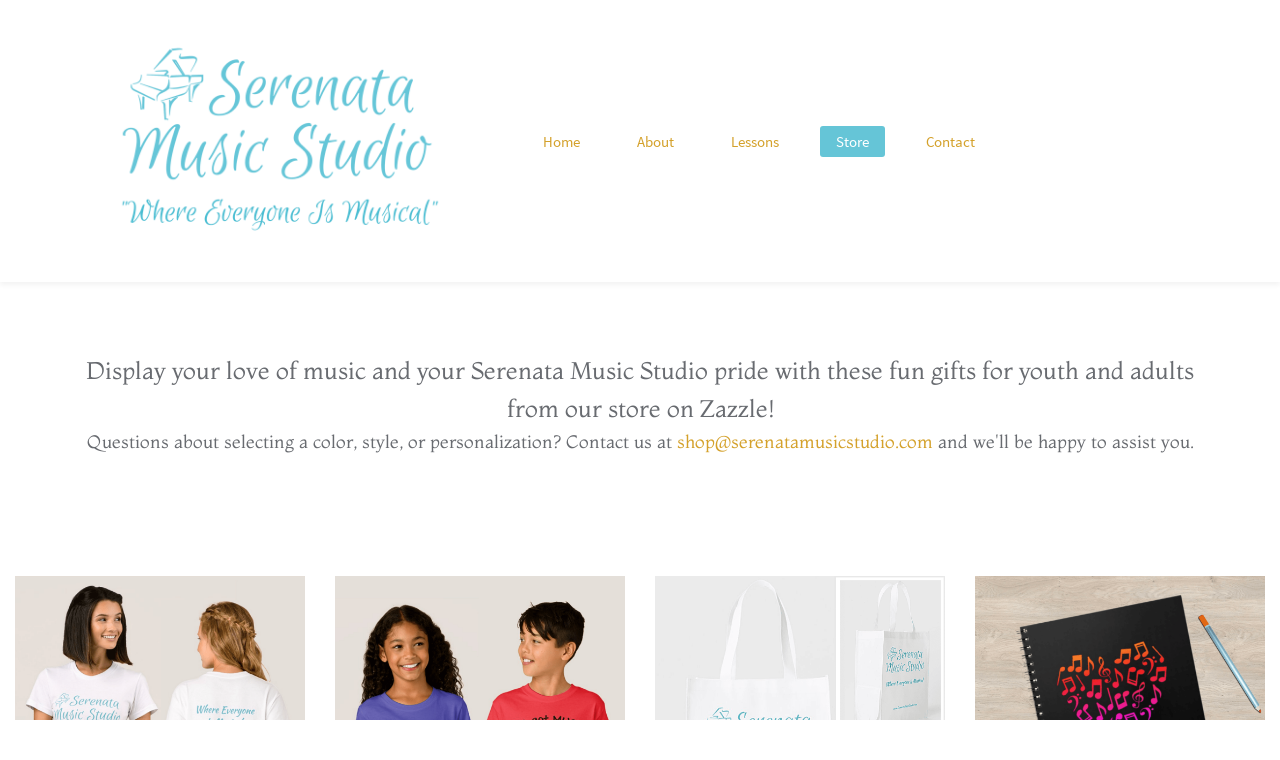

--- FILE ---
content_type: text/html;charset=UTF-8
request_url: https://www.serenatamusicstudio.com/store
body_size: 10272
content:
<!doctype html><html lang="en-US" dir="ltr" data-nojs><head><title>Serenata Music Studio - Store</title><meta name="viewport" content="width=device-width, initial-scale=1.0, shrink-to-fit=no"><meta http-equiv="Content-Type" content="text/html; charset=utf-8"/><meta name="generator" content="Zoho Sites 2.0, https://zoho.com/sites"/><link rel="icon" href="/favicon.png"/><link rel="canonical" href="https://www.serenatamusicstudio.com/store"/><meta name="twitter:card" content="summary_large_image"><meta name="twitter:image" content="https://www.serenatamusicstudio.com/files/heart%20music%20notes-white%20SMS%20z%20icon.png"><meta name="twitter:url" content="https://www.serenatamusicstudio.com/store"><meta name="twitter:title" content="Serenata Music Studio - Store"><meta name="twitter:description" content="Personalized music-themed gifts for pianists, musicians, and music lovers! Serenata Music Studio on Zazzle"><meta property="og:image" content="https://www.serenatamusicstudio.com/files/heart%20music%20notes-white%20SMS%20z%20icon.png"><meta property="og:type" content="website"><meta property="og:url" content="https://www.serenatamusicstudio.com/store"><meta property="og:title" content="Serenata Music Studio - Store"><meta property="og:description" content="Personalized music-themed gifts for pianists, musicians, and music lovers! Serenata Music Studio on Zazzle"><meta name="keywords" content="piano gifts, music gifts, gifts for musicians, music lesson bags, music notebooks, music tshirts, piano lessons, music lessons"/><meta name="description" content="Personalized music-themed gifts for pianists, musicians, and music lovers! Serenata Music Studio on Zazzle"/><link href="https://www.serenatamusicstudio.com/store" rel="alternate" hreflang="x-default"><link href="/css/zsite-core.css" rel="preload" type="text/css" as="style"><link href="/css/zsite-core.css" rel="stylesheet" type="text/css"><link rel="preconnect" href="//img.zohostatic.com"><link rel="preconnect" href="//static.zohocdn.com"><link href="/template/04273abbc1fb4da4a3362ea754c0fcb3/stylesheets/style.css" rel="preload" type="text/css" as="style"><link href="/template/04273abbc1fb4da4a3362ea754c0fcb3/stylesheets/style.css" rel="stylesheet" type="text/css"><link href="/template/04273abbc1fb4da4a3362ea754c0fcb3/stylesheets/sub-style.css" rel="preload" type="text/css" as="style"><link href="/template/04273abbc1fb4da4a3362ea754c0fcb3/stylesheets/sub-style.css" rel="stylesheet" type="text/css"><link rel="preload" type="text/css" href="//webfonts.zoho.com/css?family=Lato:400,700/Nunito/Source Sans Pro:400/Flamenco:400/Lora:700/Source Sans Pro:100,300,700,400/Inika:700,400/Amaranth:700,400,700i,400i/Swanky and Moo Moo:400/Arbutus Slab:400/Euphoria Script:400/Headland One:400/Junicode:600,400/Patrick Hand:400/Lemonada:700,400/Gloria Hallelujah:400/Cabin Sketch:700,400/Gentium Basic:700,400/Rock Salt:400/Delius:400/Josefin Sans:600,700,400/Roboto:100,300,700,400/Arvo/Arimo/Montaga:400/Raleway:700,400/Carlito:700,400/Signika Negative:700,400/Quattrocento Sans:700,400/Rancho:400/Kaushan Script:400/Schoolbell:400/Russo One:400/Yesteryear:400/Satisfy:400&amp;display=swap" as="style"><link rel="stylesheet" type="text/css" href="//webfonts.zoho.com/css?family=Lato:400,700/Nunito/Source Sans Pro:400/Flamenco:400/Lora:700/Source Sans Pro:100,300,700,400/Inika:700,400/Amaranth:700,400,700i,400i/Swanky and Moo Moo:400/Arbutus Slab:400/Euphoria Script:400/Headland One:400/Junicode:600,400/Patrick Hand:400/Lemonada:700,400/Gloria Hallelujah:400/Cabin Sketch:700,400/Gentium Basic:700,400/Rock Salt:400/Delius:400/Josefin Sans:600,700,400/Roboto:100,300,700,400/Arvo/Arimo/Montaga:400/Raleway:700,400/Carlito:700,400/Signika Negative:700,400/Quattrocento Sans:700,400/Rancho:400/Kaushan Script:400/Schoolbell:400/Russo One:400/Yesteryear:400/Satisfy:400&amp;display=swap"><script>document.documentElement.removeAttribute('data-nojs');</script><script>window.zs_content_format="0";window.zs_resource_url = "/store";window.isDefaultLogo = "false";window.zs_site_resource_id = "1056703000000002005";</script><script>window.is_portal_site="false";</script><script src="/zs-lang_en_US.js" defer></script><script src="/js/zsite-core.js" defer></script><script src="/template/04273abbc1fb4da4a3362ea754c0fcb3/js/header.js" defer></script><script src="/template/04273abbc1fb4da4a3362ea754c0fcb3/js/eventhandler.js" defer></script><script src="/template/04273abbc1fb4da4a3362ea754c0fcb3/js/megamenu.js" defer></script><script src="/template/04273abbc1fb4da4a3362ea754c0fcb3/js/language-list.js" defer></script><script>window.zs_data_center="USA";</script><script>window.stand_alone_path="";</script><script>window.zs_rendering_mode="live";</script><script>window.is_social_share_enabled="false";</script><script src="https://zsites.nimbuspop.com/IDC/js/browser_compatibility.js" defer></script><script>window.zs_resource_id = "1056703000000010025";window.zs_resource_type = "1";window.zs_site_resource_path = "";window.zs_resource_full_path = "/store";window.zs_site_resource_id = "1056703000000002005";window.zs_site_type = "0";window.zs_resource_contentstate = "3";window.zs_page_reviewer =  null;</script><script async src='https://www.googletagmanager.com/gtag/js?id=G-TFH40ZJK2P'></script><script>window.dataLayer = window.dataLayer || [];function gtag(){dataLayer.push(arguments);}gtag('js', new Date());gtag('config', 'G-TFH40ZJK2P');</script></head><body data-zs-home="true" data-zs-subsite="" data-zs-display-mode="default"><div data-headercontainer="zptheme-data-headercontainer" class="zpheader-style-04 theme-mobile-header-fixed theme-mobile-header-style-01" data-headercontainer="zptheme-data-headercontainer" data-zs-mobile-headerstyle="01" class="zpheader-style-04 theme-mobile-header-fixed theme-mobile-header-style-01"><div data-megamenu-content-container class="theme-header " data-header="none" data-dark-part-applied="false" data-banner-base-header="theme-banner-base-header"><div class="zpcontainer"><span data-zs-mobile-header-responsive-goback class="theme-responsive-goback"><a href="javascript:;" onclick="history.go(-1);"><svg viewBox="0 0 24 24"><path fill="#3E4152" fillrule="evenodd" d="M20.25 11.25H5.555l6.977-6.976a.748.748 0 000-1.056.749.749 0 00-1.056 0L3.262 11.43A.745.745 0 003 12a.745.745 0 00.262.57l8.214 8.212a.75.75 0 001.056 0 .748.748 0 000-1.056L5.555 12.75H20.25a.75.75 0 000-1.5"></path></svg></a></span><div data-zs-branding class="theme-branding-info " data-theme-branding-info="zptheme-branding-info"><div data-zs-logo-container class="theme-logo-parent "><a href="/"><picture><img data-zs-logo src="/files/SMS logo w tagline-large.png" alt="Serenata Music Studio" style="height:218px;width:387.46px;"/></picture></a></div>
</div><div class="theme-navigation-and-icons"><div class="theme-menu-area" data-zp-nonresponsive-container="mymenu1"><div class="theme-menu " data-nav-menu-icon-width=15 data-nav-menu-icon-height=15 data-sub-menu-icon-height=15 data-sub-menu-icon-width=15 data-mega-menu-icon-width=15 data-mega-menu-icon-height=15 data-non-res-menu='zptheme-menu-non-res' data-zp-theme-menu="id: mymenu1 ;active: theme-menu-selected; maxitem:5;position: theme-sub-menu-position-change; orientation: horizontal; submenu: theme-sub-menu; moretext: More; nonresponsive-icon-el: theme-non-responsive-menu; responsive-icon-el: theme-responsive-menu; burger-close-icon: theme-close-icon; animate-open: theme-toggle-animate; animate-close: theme-toggle-animate-end;open-icon: theme-submenu-down-arrow; close-icon: theme-submenu-up-arrow; root-icon: theme-submenu-down-arrow; subtree-icon: theme-submenu-right-arrow;"><ul data-zs-menu-container><li><a href="/" target="_self"><span class="theme-menu-content "><span class="theme-menu-name" data-theme-menu-name="Home">Home</span></span></a></li><li><a href="/about" target="_self"><span class="theme-menu-content "><span class="theme-menu-name" data-theme-menu-name="About">About</span></span></a></li><li><a href="/lessons" target="_self"><span class="theme-menu-content "><span class="theme-menu-name" data-theme-menu-name="Lessons">Lessons</span></span></a></li><li><a href="/store" target="_self"><span class="theme-menu-content "><span class="theme-menu-name" data-theme-menu-name="Store">Store</span></span></a></li><li><a href="/contact" target="_self"><span class="theme-menu-content "><span class="theme-menu-name" data-theme-menu-name="Contact">Contact</span></span></a></li></ul><div data-zp-submenu-icon="mymenu1" style="display:none;"><span class="theme-sub-li-menu theme-non-responsive-menu"></span><span class="theme-sub-li-menu theme-responsive-menu theme-submenu-down-arrow"></span></div>
</div></div></div></div><div data-zs-responsive-menu-area class="theme-responsive-menu-area theme-navigation-and-icons zpcontainer theme-hide-burgericon-cart-mobile"><div class="theme-responsive-menu-container" data-zp-burger-clickable-area="mymenu1"><span class="theme-burger-icon" data-zp-theme-burger-icon="mymenu1"></span></div>
<div class="theme-responsive-menu theme-menu-area" data-zp-responsive-container="mymenu1"></div>
</div></div></div><div data-theme-content-container="theme-content-container" class="theme-content-area "><div class="theme-content-container"><div class="theme-content-area-inner"><div class="zpcontent-container page-container "><div data-element-id="elm_fgn0FBOBRh-H3gL_D3_ong==" data-element-type="section" class="zpsection zpdefault-section zpdefault-section-bg "><style type="text/css"></style><div class="zpcontainer-fluid zpcontainer"><div data-element-id="elm_8wYKMExOROG1hFTte1lsnw==" data-element-type="row" class="zprow zprow-container zpalign-items- zpjustify-content- " data-equal-column=""><style type="text/css"></style><div data-element-id="elm_ZVHOblF8SiC8a45h2tG3_A==" data-element-type="column" class="zpelem-col zpcol-12 zpcol-md-12 zpcol-sm-12 zpalign-self- zpdefault-section zpdefault-section-bg "><style type="text/css"></style><div data-element-id="elm_JLC0jo2NT7SqwmqDbSYxrA==" data-element-type="text" class="zpelement zpelem-text "><style> [data-element-id="elm_JLC0jo2NT7SqwmqDbSYxrA=="].zpelem-text { border-radius:1px; } </style><div class="zptext zptext-align-center zptext-align-mobile-center zptext-align-tablet-center " data-editor="true"><p><span style="font-family:Montaga, serif;font-size:24px;">Display your love of music and your Serenata Music Studio pride with these fun gifts for youth and adults from our store on Zazzle!</span><br/></p><p><span style="font-family:Montaga, serif;font-size:18px;">Questions about selecting a color, style, or personalization? Contact us at <a href="mailto:shop@serenatamusicstudio.com?subject=SMS%20Store%20Inquiry" title="Email: shop@serenatamusicstudio.com" rel="">shop@serenatamusicstudio.com</a> and we'll be happy to assist you.</span></p></div>
</div></div></div></div></div><div data-element-id="elm_gNmhC0Y8XELdU76R1XfMoA" data-element-type="section" class="zpsection zpdefault-section zpdefault-section-bg "><style type="text/css"> [data-element-id="elm_gNmhC0Y8XELdU76R1XfMoA"].zpsection{ border-radius:1px; } </style><div class="zpcontainer-fluid zpcont-full-stretch"><div data-element-id="elm_IepEAuY8X9CECWDjerrB2A" data-element-type="row" class="zprow zprow-container zpalign-items-flex-start zpjustify-content-flex-start " data-equal-column=""><style type="text/css"> [data-element-id="elm_IepEAuY8X9CECWDjerrB2A"].zprow{ border-radius:1px; } </style><div data-element-id="elm_cW7kCaSdjD2vV08MbClpYA" data-element-type="column" class="zpelem-col zpcol-12 zpcol-md-3 zpcol-sm-6 zpalign-self- zpdefault-section zpdefault-section-bg "><style type="text/css"></style><div data-element-id="elm_8LtxvGnQE9GbxSAtBAwjJQ" data-element-type="image" class="zpelement zpelem-image "><style> @media (min-width: 992px) { [data-element-id="elm_8LtxvGnQE9GbxSAtBAwjJQ"] .zpimage-container figure img { width: 330px ; height: 330.00px ; } } @media (max-width: 991px) and (min-width: 768px) { [data-element-id="elm_8LtxvGnQE9GbxSAtBAwjJQ"] .zpimage-container figure img { width:346.5px ; height:346.50px ; } } @media (max-width: 767px) { [data-element-id="elm_8LtxvGnQE9GbxSAtBAwjJQ"] .zpimage-container figure img { width:415px ; height:415.00px ; } } [data-element-id="elm_8LtxvGnQE9GbxSAtBAwjJQ"].zpelem-image { border-radius:1px; } </style><div data-caption-color="" data-size-tablet="size-original" data-size-mobile="size-original" data-align="center" data-tablet-image-separate="" data-mobile-image-separate="" class="zpimage-container zpimage-align-center zpimage-tablet-align-center zpimage-mobile-align-center zpimage-size-fit zpimage-tablet-fallback-fit zpimage-mobile-fallback-fit "><figure role="none" class="zpimage-data-ref"><span class="zpimage-anchor"><picture><img class="zpimage zpimage-style-none zpimage-space-none " src="/files/SMS%20logo%20shirt-z%20icon.png" width="415" height="415.00" loading="lazy" size="fit" style="width:100% !important;"/></picture></span></figure></div>
</div><div data-element-id="elm_h4M6AEG98uPke-L92_Mz8w" data-element-type="box" class="zpelem-box zpelement zpbox-container zspadding-space-allside-thin zplight-section zplight-section-bg "><style type="text/css"></style><div data-element-id="elm_w4FBl8Iqp8GtJGW3Lt04dQ" data-element-type="heading" class="zpelement zpelem-heading "><style> [data-element-id="elm_w4FBl8Iqp8GtJGW3Lt04dQ"].zpelem-heading { border-radius:1px; } </style><h3
 class="zpheading zpheading-style-none zpheading-align-center zpheading-align-mobile-center zpheading-align-tablet-center " data-editor="true"><span style="font-family:Montaga, serif;font-size:20px;color:rgb(45, 155, 180);">Studio Logo T-shirt</span><br/></h3></div>
<div data-element-id="elm_b9jbDxDH9E_QgCw2OBVj9w" data-element-type="text" class="zpelement zpelem-text "><style> [data-element-id="elm_b9jbDxDH9E_QgCw2OBVj9w"].zpelem-text { border-radius:1px; } </style><div class="zptext zptext-align-center zptext-align-mobile-center zptext-align-tablet-center " data-editor="true"><p><span style="font-family:Montaga, serif;">100% Cotton</span></p><p><span style="font-family:Montaga, serif;">Available in Women's, Men's, and Children's styles</span></p></div>
</div><div data-element-id="elm_mAMwzA-i-vkecqyzUpIeOw" data-element-type="buttonicon" class="zpelement zpelem-buttonicon "><style> [data-element-id="elm_mAMwzA-i-vkecqyzUpIeOw"].zpelem-buttonicon{ font-size:15px; border-radius:1px; } </style><div class="zpbutton-container zpbutton-align-center zpbutton-align-mobile-center zpbutton-align-tablet-center "><style type="text/css"> [data-element-id="elm_mAMwzA-i-vkecqyzUpIeOw"] .zpbutton.zpbutton-type-secondary{ font-size:15px; } </style><a class="zpbutton-wrapper zpbutton zpbutton-type-secondary zpbutton-size-md zpbutton-style-oval zpbutton-icon-align-left " href="https://www.zazzle.com/z/yuq30pvd?rf=238133097063157952" target="_blank"><span class="zpbutton-icon "><svg viewBox="0 0 1792 1792" height="1792" width="1792" xmlns="http://www.w3.org/2000/svg"><path d="M704 1536q0 52-38 90t-90 38-90-38-38-90 38-90 90-38 90 38 38 90zm896 0q0 52-38 90t-90 38-90-38-38-90 38-90 90-38 90 38 38 90zm128-1088v512q0 24-16.5 42.5T1671 1024L627 1146q13 60 13 70 0 16-24 64h920q26 0 45 19t19 45-19 45-45 19H512q-26 0-45-19t-19-45q0-11 8-31.5t16-36 21.5-40T509 1207L332 384H128q-26 0-45-19t-19-45 19-45 45-19h256q16 0 28.5 6.5T432 278t13 24.5 8 26 5.5 29.5 4.5 26h1201q26 0 45 19t19 45z"></path></svg></span><span class="zpbutton-content">Buy</span></a></div>
</div></div></div><div data-element-id="elm_MGE0BaIOZL93HrWTEwjG5Q" data-element-type="column" class="zpelem-col zpcol-12 zpcol-md-3 zpcol-sm-6 zpalign-self- zpdefault-section zpdefault-section-bg "><style type="text/css"></style><div data-element-id="elm_LbBxqIiXrwWXoupQ-2fIVQ" data-element-type="image" class="zpelement zpelem-image "><style> @media (min-width: 992px) { [data-element-id="elm_LbBxqIiXrwWXoupQ-2fIVQ"] .zpimage-container figure img { width: 330px ; height: 330.00px ; } } @media (max-width: 991px) and (min-width: 768px) { [data-element-id="elm_LbBxqIiXrwWXoupQ-2fIVQ"] .zpimage-container figure img { width:346.5px ; height:346.50px ; } } @media (max-width: 767px) { [data-element-id="elm_LbBxqIiXrwWXoupQ-2fIVQ"] .zpimage-container figure img { width:415px ; height:415.00px ; } } [data-element-id="elm_LbBxqIiXrwWXoupQ-2fIVQ"].zpelem-image { border-radius:1px; } </style><div data-caption-color="" data-size-tablet="size-original" data-size-mobile="size-original" data-align="center" data-tablet-image-separate="" data-mobile-image-separate="" class="zpimage-container zpimage-align-center zpimage-tablet-align-center zpimage-mobile-align-center zpimage-size-fit zpimage-tablet-fallback-fit zpimage-mobile-fallback-fit "><figure role="none" class="zpimage-data-ref"><span class="zpimage-anchor"><picture><img class="zpimage zpimage-style-none zpimage-space-none " src="/files/I-ve%20got%20music%20shirt-SMS%20z%20icon.png" width="415" height="415.00" loading="lazy" size="fit" style="width:100% !important;"/></picture></span></figure></div>
</div><div data-element-id="elm_QPAo0tJggVTYRkW8Yo2wow" data-element-type="box" class="zpelem-box zpelement zpbox-container zspadding-space-allside-thin zplight-section zplight-section-bg "><style type="text/css"></style><div data-element-id="elm_hgJf96axSoCG4PbMR8Rw4Q" data-element-type="heading" class="zpelement zpelem-heading "><style> [data-element-id="elm_hgJf96axSoCG4PbMR8Rw4Q"].zpelem-heading { border-radius:1px; } </style><h3
 class="zpheading zpheading-style-none zpheading-align-center zpheading-align-mobile-center zpheading-align-tablet-center " data-editor="true"><span style="font-family:Montaga, serif;font-size:20px;color:rgb(45, 155, 180);">Music on My Mind&nbsp;</span><span style="font-family:Montaga, serif;font-size:20px;color:rgb(45, 155, 180);">​</span><span style="font-family:Montaga, serif;font-size:20px;color:rgb(45, 155, 180);">T-shirt</span><br/></h3></div>
<div data-element-id="elm_zDfyTRjCwlaTdjroFTgkYA" data-element-type="text" class="zpelement zpelem-text "><style> [data-element-id="elm_zDfyTRjCwlaTdjroFTgkYA"].zpelem-text { border-radius:1px; } </style><div class="zptext zptext-align-center zptext-align-mobile-center zptext-align-tablet-center " data-editor="true"><p><span style="font-family:Montaga, serif;">100% Cotton</span></p><p><span style="font-family:Montaga, serif;">Unisex youth sizing in 15 different colors</span></p><p><span style="font-family:Montaga, serif;"><br/></span></p></div>
</div><div data-element-id="elm_2zt0H-9XXwaO4WYz_mGk7Q" data-element-type="buttonicon" class="zpelement zpelem-buttonicon "><style> [data-element-id="elm_2zt0H-9XXwaO4WYz_mGk7Q"].zpelem-buttonicon{ font-size:15px; border-radius:1px; } </style><div class="zpbutton-container zpbutton-align-center zpbutton-align-mobile-center zpbutton-align-tablet-center "><style type="text/css"> [data-element-id="elm_2zt0H-9XXwaO4WYz_mGk7Q"] .zpbutton.zpbutton-type-secondary{ font-size:15px; } </style><a class="zpbutton-wrapper zpbutton zpbutton-type-secondary zpbutton-size-md zpbutton-style-oval zpbutton-icon-align-left " href="https://www.zazzle.com/z/ag8zmuhv?rf=238133097063157952" target="_blank"><span class="zpbutton-icon "><svg viewBox="0 0 1792 1792" height="1792" width="1792" xmlns="http://www.w3.org/2000/svg"><path d="M704 1536q0 52-38 90t-90 38-90-38-38-90 38-90 90-38 90 38 38 90zm896 0q0 52-38 90t-90 38-90-38-38-90 38-90 90-38 90 38 38 90zm128-1088v512q0 24-16.5 42.5T1671 1024L627 1146q13 60 13 70 0 16-24 64h920q26 0 45 19t19 45-19 45-45 19H512q-26 0-45-19t-19-45q0-11 8-31.5t16-36 21.5-40T509 1207L332 384H128q-26 0-45-19t-19-45 19-45 45-19h256q16 0 28.5 6.5T432 278t13 24.5 8 26 5.5 29.5 4.5 26h1201q26 0 45 19t19 45z"></path></svg></span><span class="zpbutton-content">Buy</span></a></div>
</div></div></div><div data-element-id="elm_P89LRGIZNn-xL4TP9kk9cg" data-element-type="column" class="zpelem-col zpcol-12 zpcol-md-3 zpcol-sm-6 zpalign-self- zpdefault-section zpdefault-section-bg "><style type="text/css"></style><div data-element-id="elm_jR2NbzcdNP21kxfY5T15aw" data-element-type="image" class="zpelement zpelem-image "><style> @media (min-width: 992px) { [data-element-id="elm_jR2NbzcdNP21kxfY5T15aw"] .zpimage-container figure img { width: 330px ; height: 330.00px ; } } @media (max-width: 991px) and (min-width: 768px) { [data-element-id="elm_jR2NbzcdNP21kxfY5T15aw"] .zpimage-container figure img { width:346.5px ; height:346.50px ; } } @media (max-width: 767px) { [data-element-id="elm_jR2NbzcdNP21kxfY5T15aw"] .zpimage-container figure img { width:415px ; height:415.00px ; } } [data-element-id="elm_jR2NbzcdNP21kxfY5T15aw"].zpelem-image { border-radius:1px; } </style><div data-caption-color="" data-size-tablet="size-original" data-size-mobile="size-original" data-align="center" data-tablet-image-separate="" data-mobile-image-separate="" class="zpimage-container zpimage-align-center zpimage-tablet-align-center zpimage-mobile-align-center zpimage-size-fit zpimage-tablet-fallback-fit zpimage-mobile-fallback-fit "><figure role="none" class="zpimage-data-ref"><span class="zpimage-anchor"><picture><img class="zpimage zpimage-style-none zpimage-space-none " src="/files/SMS%20logo%20reusable%20bag-z%20icon.png" width="415" height="415.00" loading="lazy" size="fit" style="width:100% !important;"/></picture></span></figure></div>
</div><div data-element-id="elm_DWrlFF2C1DqhirCyNsJ2iw" data-element-type="box" class="zpelem-box zpelement zpbox-container zspadding-space-allside-thin zplight-section zplight-section-bg "><style type="text/css"></style><div data-element-id="elm_T8bmb0Em36dU-1CgVSO87g" data-element-type="heading" class="zpelement zpelem-heading "><style> [data-element-id="elm_T8bmb0Em36dU-1CgVSO87g"].zpelem-heading { border-radius:1px; } </style><h3
 class="zpheading zpheading-style-none zpheading-align-center zpheading-align-mobile-center zpheading-align-tablet-center " data-editor="true"><span style="font-family:Montaga, serif;font-size:20px;color:rgb(45, 155, 180);">Studio Logo Reusable Bag</span><br/></h3></div>
<div data-element-id="elm_c2TPuVhV0MbrRdcZ7k4TUA" data-element-type="text" class="zpelement zpelem-text "><style> [data-element-id="elm_c2TPuVhV0MbrRdcZ7k4TUA"].zpelem-text { border-radius:1px; } </style><div class="zptext zptext-align-center zptext-align-mobile-center zptext-align-tablet-center " data-editor="true"><p><span style="font-family:Montaga, serif;">12&quot; L&nbsp; x 5&quot; W&nbsp; x 16&quot; H</span></p><p><span style="font-family:Montaga, serif;">Lightweight polyester fabric that folds up with snap closure</span></p></div>
</div><div data-element-id="elm_HFcTxSE6dT_3qbCxz3vvaQ" data-element-type="buttonicon" class="zpelement zpelem-buttonicon "><style> [data-element-id="elm_HFcTxSE6dT_3qbCxz3vvaQ"].zpelem-buttonicon{ font-size:15px; border-radius:1px; } </style><div class="zpbutton-container zpbutton-align-center zpbutton-align-mobile-center zpbutton-align-tablet-center "><style type="text/css"> [data-element-id="elm_HFcTxSE6dT_3qbCxz3vvaQ"] .zpbutton.zpbutton-type-secondary{ font-size:15px; } </style><a class="zpbutton-wrapper zpbutton zpbutton-type-secondary zpbutton-size-md zpbutton-style-oval zpbutton-icon-align-left " href="https://www.zazzle.com/z/777wna8r?rf=238133097063157952" target="_blank"><span class="zpbutton-icon "><svg viewBox="0 0 1792 1792" height="1792" width="1792" xmlns="http://www.w3.org/2000/svg"><path d="M704 1536q0 52-38 90t-90 38-90-38-38-90 38-90 90-38 90 38 38 90zm896 0q0 52-38 90t-90 38-90-38-38-90 38-90 90-38 90 38 38 90zm128-1088v512q0 24-16.5 42.5T1671 1024L627 1146q13 60 13 70 0 16-24 64h920q26 0 45 19t19 45-19 45-45 19H512q-26 0-45-19t-19-45q0-11 8-31.5t16-36 21.5-40T509 1207L332 384H128q-26 0-45-19t-19-45 19-45 45-19h256q16 0 28.5 6.5T432 278t13 24.5 8 26 5.5 29.5 4.5 26h1201q26 0 45 19t19 45z"></path></svg></span><span class="zpbutton-content">Buy</span></a></div>
</div></div></div><div data-element-id="elm_2_uR6OIjVM2F0SbsmRc9xw" data-element-type="column" class="zpelem-col zpcol-12 zpcol-md-3 zpcol-sm-6 zpalign-self- zpdefault-section zpdefault-section-bg "><style type="text/css"> [data-element-id="elm_2_uR6OIjVM2F0SbsmRc9xw"].zpelem-col{ border-radius:1px; } </style><div data-element-id="elm_f5_LRhUR2zuZ6Z1gUgH4iQ" data-element-type="image" class="zpelement zpelem-image "><style> @media (min-width: 992px) { [data-element-id="elm_f5_LRhUR2zuZ6Z1gUgH4iQ"] .zpimage-container figure img { width: 330px ; height: 330.00px ; } } @media (max-width: 991px) and (min-width: 768px) { [data-element-id="elm_f5_LRhUR2zuZ6Z1gUgH4iQ"] .zpimage-container figure img { width:346.5px ; height:346.50px ; } } @media (max-width: 767px) { [data-element-id="elm_f5_LRhUR2zuZ6Z1gUgH4iQ"] .zpimage-container figure img { width:415px ; height:415.00px ; } } [data-element-id="elm_f5_LRhUR2zuZ6Z1gUgH4iQ"].zpelem-image { border-radius:1px; } </style><div data-caption-color="" data-size-tablet="size-original" data-size-mobile="size-original" data-align="center" data-tablet-image-separate="" data-mobile-image-separate="" class="zpimage-container zpimage-align-center zpimage-tablet-align-center zpimage-mobile-align-center zpimage-size-fit zpimage-tablet-fallback-fit zpimage-mobile-fallback-fit "><figure role="none" class="zpimage-data-ref"><span class="zpimage-anchor"><picture><img class="zpimage zpimage-style-none zpimage-space-none " src="/files/rainbow%20music%20notes%20heart-blk%20SMS%20z%20icon.png" width="415" height="415.00" loading="lazy" size="fit" style="width:100% !important;"/></picture></span></figure></div>
</div><div data-element-id="elm_gfVuBH4TP_n7TXX8Yh4TZQ" data-element-type="box" class="zpelem-box zpelement zpbox-container zspadding-space-allside-thin zplight-section zplight-section-bg "><style type="text/css"> [data-element-id="elm_gfVuBH4TP_n7TXX8Yh4TZQ"].zpelem-box{ border-radius:1px; margin-block-start:-14px; } </style><div data-element-id="elm_xPjP6vHlYD20nvZZLUZClQ" data-element-type="heading" class="zpelement zpelem-heading "><style> [data-element-id="elm_xPjP6vHlYD20nvZZLUZClQ"].zpelem-heading { border-radius:1px; } </style><h3
 class="zpheading zpheading-style-none zpheading-align-center zpheading-align-mobile-center zpheading-align-tablet-center " data-editor="true"><span style="font-family:Montaga, serif;font-size:20px;color:rgb(45, 155, 180);">Personalized Rainbow Music Notes Notebook</span><br/></h3></div>
<div data-element-id="elm_bh35RqIOPcpSpM1wladC8A" data-element-type="text" class="zpelement zpelem-text "><style> [data-element-id="elm_bh35RqIOPcpSpM1wladC8A"].zpelem-text { border-radius:1px; } </style><div class="zptext zptext-align-center zptext-align-mobile-center zptext-align-tablet-center " data-editor="true"><p><span style="font-family:Montaga, serif;">8.5&quot; W x 11&quot; L&nbsp; &nbsp;</span><span style="font-family:Montaga, serif;">60 sheets/120 pages</span></p><p><span style="font-family:Montaga, serif;"><br/></span></p></div>
</div><div data-element-id="elm_hV7Nn8ACdcJZhgCfC4Tl2g" data-element-type="buttonicon" class="zpelement zpelem-buttonicon "><style> [data-element-id="elm_hV7Nn8ACdcJZhgCfC4Tl2g"].zpelem-buttonicon{ font-size:15px; border-radius:1px; } </style><div class="zpbutton-container zpbutton-align-center zpbutton-align-mobile-center zpbutton-align-tablet-center "><style type="text/css"> [data-element-id="elm_hV7Nn8ACdcJZhgCfC4Tl2g"] .zpbutton.zpbutton-type-secondary{ font-size:15px; } </style><a class="zpbutton-wrapper zpbutton zpbutton-type-secondary zpbutton-size-md zpbutton-style-oval zpbutton-icon-align-left " href="https://www.zazzle.com/z/bcqior6k?rf=238133097063157952" target="_blank"><span class="zpbutton-icon "><svg viewBox="0 0 1792 1792" height="1792" width="1792" xmlns="http://www.w3.org/2000/svg"><path d="M704 1536q0 52-38 90t-90 38-90-38-38-90 38-90 90-38 90 38 38 90zm896 0q0 52-38 90t-90 38-90-38-38-90 38-90 90-38 90 38 38 90zm128-1088v512q0 24-16.5 42.5T1671 1024L627 1146q13 60 13 70 0 16-24 64h920q26 0 45 19t19 45-19 45-45 19H512q-26 0-45-19t-19-45q0-11 8-31.5t16-36 21.5-40T509 1207L332 384H128q-26 0-45-19t-19-45 19-45 45-19h256q16 0 28.5 6.5T432 278t13 24.5 8 26 5.5 29.5 4.5 26h1201q26 0 45 19t19 45z"></path></svg></span><span class="zpbutton-content">Buy</span></a></div>
</div></div></div></div></div></div><div data-element-id="elm_Mgte7QPFpRi5453inw042A" data-element-type="section" class="zpsection zpdefault-section zpdefault-section-bg "><style type="text/css"> [data-element-id="elm_Mgte7QPFpRi5453inw042A"].zpsection{ border-radius:1px; } </style><div class="zpcontainer-fluid zpcont-full-stretch"><div data-element-id="elm_pNAMMu-lOaNDjwIdMOrweg" data-element-type="row" class="zprow zprow-container zpalign-items-flex-start zpjustify-content-flex-start " data-equal-column=""><style type="text/css"></style><div data-element-id="elm_2Tr9Dg5VFwq0WM1TbSHBRg" data-element-type="column" class="zpelem-col zpcol-12 zpcol-md-3 zpcol-sm-6 zpalign-self- zpdefault-section zpdefault-section-bg "><style type="text/css"></style><div data-element-id="elm_7JarBGduQTHFkVFNoen6dA" data-element-type="image" class="zpelement zpelem-image "><style> @media (min-width: 992px) { [data-element-id="elm_7JarBGduQTHFkVFNoen6dA"] .zpimage-container figure img { width: 330px ; height: 330.00px ; } } @media (max-width: 991px) and (min-width: 768px) { [data-element-id="elm_7JarBGduQTHFkVFNoen6dA"] .zpimage-container figure img { width:346.5px ; height:346.50px ; } } @media (max-width: 767px) { [data-element-id="elm_7JarBGduQTHFkVFNoen6dA"] .zpimage-container figure img { width:415px ; height:415.00px ; } } [data-element-id="elm_7JarBGduQTHFkVFNoen6dA"].zpelem-image { border-radius:1px; } </style><div data-caption-color="" data-size-tablet="size-original" data-size-mobile="size-original" data-align="center" data-tablet-image-separate="" data-mobile-image-separate="" class="zpimage-container zpimage-align-center zpimage-tablet-align-center zpimage-mobile-align-center zpimage-size-fit zpimage-tablet-fallback-fit zpimage-mobile-fallback-fit "><figure role="none" class="zpimage-data-ref"><span class="zpimage-anchor"><picture><img class="zpimage zpimage-style-none zpimage-space-none " src="/files/heart%20music%20notes-white%20SMS%20z%20icon.png" width="415" height="415.00" loading="lazy" size="fit" style="width:100% !important;"/></picture></span></figure></div>
</div><div data-element-id="elm_k12hUw-tJIqxGkignso8Ug" data-element-type="box" class="zpelem-box zpelement zpbox-container zspadding-space-allside-thin zplight-section zplight-section-bg "><style type="text/css"> [data-element-id="elm_k12hUw-tJIqxGkignso8Ug"].zpelem-box{ border-radius:1px; margin-block-start:-14px; } </style><div data-element-id="elm_mXGtqRFlm4mOkUVBiqVWRA" data-element-type="heading" class="zpelement zpelem-heading "><style> [data-element-id="elm_mXGtqRFlm4mOkUVBiqVWRA"].zpelem-heading { border-radius:1px; } </style><h3
 class="zpheading zpheading-style-none zpheading-align-center zpheading-align-mobile-center zpheading-align-tablet-center " data-editor="true"><span style="font-family:Montaga, serif;font-size:20px;">Personalized Black/White Music Notes Notebook</span><br/></h3></div>
<div data-element-id="elm_fcUZZ-cC3tSpVzLGSyx7eg" data-element-type="text" class="zpelement zpelem-text "><style> [data-element-id="elm_fcUZZ-cC3tSpVzLGSyx7eg"].zpelem-text { border-radius:1px; } </style><div class="zptext zptext-align-center zptext-align-mobile-center zptext-align-tablet-center " data-editor="true"><p><span style="font-family:Montaga, serif;">8.5&quot; W x 11&quot; L&nbsp; &nbsp;</span><span style="font-family:Montaga, serif;">60 sheets/120 pages</span></p><p><span style="font-family:Montaga, serif;"><br/></span></p></div>
</div><div data-element-id="elm_QOn3IZUGziG-h9H2u7jSpA" data-element-type="buttonicon" class="zpelement zpelem-buttonicon "><style> [data-element-id="elm_QOn3IZUGziG-h9H2u7jSpA"].zpelem-buttonicon{ font-size:15px; border-radius:1px; } </style><div class="zpbutton-container zpbutton-align-center zpbutton-align-mobile-center zpbutton-align-tablet-center "><style type="text/css"> [data-element-id="elm_QOn3IZUGziG-h9H2u7jSpA"] .zpbutton.zpbutton-type-secondary{ font-size:15px; } </style><a class="zpbutton-wrapper zpbutton zpbutton-type-secondary zpbutton-size-md zpbutton-style-oval zpbutton-icon-align-left " href="https://www.zazzle.com/z/zn18m7kg?rf=238133097063157952" target="_blank"><span class="zpbutton-icon "><svg viewBox="0 0 1792 1792" height="1792" width="1792" xmlns="http://www.w3.org/2000/svg"><path d="M704 1536q0 52-38 90t-90 38-90-38-38-90 38-90 90-38 90 38 38 90zm896 0q0 52-38 90t-90 38-90-38-38-90 38-90 90-38 90 38 38 90zm128-1088v512q0 24-16.5 42.5T1671 1024L627 1146q13 60 13 70 0 16-24 64h920q26 0 45 19t19 45-19 45-45 19H512q-26 0-45-19t-19-45q0-11 8-31.5t16-36 21.5-40T509 1207L332 384H128q-26 0-45-19t-19-45 19-45 45-19h256q16 0 28.5 6.5T432 278t13 24.5 8 26 5.5 29.5 4.5 26h1201q26 0 45 19t19 45z"></path></svg></span><span class="zpbutton-content">Buy</span></a></div>
</div></div></div><div data-element-id="elm_JMG0X5mgiGFjzrpGVDYXXA" data-element-type="column" class="zpelem-col zpcol-12 zpcol-md-3 zpcol-sm-6 zpalign-self- zpdefault-section zpdefault-section-bg "><style type="text/css"> [data-element-id="elm_JMG0X5mgiGFjzrpGVDYXXA"].zpelem-col{ border-radius:1px; } </style><div data-element-id="elm_3KHtrEJBi53VUp7LYs7j2A" data-element-type="image" class="zpelement zpelem-image "><style> @media (min-width: 992px) { [data-element-id="elm_3KHtrEJBi53VUp7LYs7j2A"] .zpimage-container figure img { width: 330px ; height: 330.00px ; } } @media (max-width: 991px) and (min-width: 768px) { [data-element-id="elm_3KHtrEJBi53VUp7LYs7j2A"] .zpimage-container figure img { width:346.5px ; height:346.50px ; } } @media (max-width: 767px) { [data-element-id="elm_3KHtrEJBi53VUp7LYs7j2A"] .zpimage-container figure img { width:415px ; height:415.00px ; } } [data-element-id="elm_3KHtrEJBi53VUp7LYs7j2A"].zpelem-image { border-radius:1px; } </style><div data-caption-color="" data-size-tablet="size-original" data-size-mobile="size-original" data-align="center" data-tablet-image-separate="" data-mobile-image-separate="" class="zpimage-container zpimage-align-center zpimage-tablet-align-center zpimage-mobile-align-center zpimage-size-fit zpimage-tablet-fallback-fit zpimage-mobile-fallback-fit "><figure role="none" class="zpimage-data-ref"><span class="zpimage-anchor"><picture><img class="zpimage zpimage-style-none zpimage-space-none " src="/files/SMS%20logo%20mug%20z%20icon.png" width="415" height="415.00" loading="lazy" size="fit" style="width:100% !important;"/></picture></span></figure></div>
</div><div data-element-id="elm_qYc8BmVmXHtsqtoRlH-jUA" data-element-type="box" class="zpelem-box zpelement zpbox-container zspadding-space-allside-thin zplight-section zplight-section-bg "><style type="text/css"></style><div data-element-id="elm_zil5MSQAY8S7SV7ffM6LvA" data-element-type="heading" class="zpelement zpelem-heading "><style></style><h3
 class="zpheading zpheading-style-none zpheading-align-center zpheading-align-mobile-center zpheading-align-tablet-center " data-editor="true"><span style="font-family:Montaga, serif;font-size:20px;">Studio Logo Mug</span><br/></h3></div>
<div data-element-id="elm_nJvG_Tg_y3W02ZhYgKBZ5w" data-element-type="text" class="zpelement zpelem-text "><style> [data-element-id="elm_nJvG_Tg_y3W02ZhYgKBZ5w"].zpelem-text { border-radius:1px; } </style><div class="zptext zptext-align-center zptext-align-mobile-center zptext-align-tablet-center " data-editor="true"><p><span style="font-family:Montaga, serif;">15 oz. size</span></p><p><span style="font-family:Montaga, serif;">Microwave and dishwasher safe</span></p><p><span style="font-family:Montaga, serif;"><br/></span></p></div>
</div><div data-element-id="elm_FJrN-Gk9E8xtjbbVxBcTpQ" data-element-type="buttonicon" class="zpelement zpelem-buttonicon "><style> [data-element-id="elm_FJrN-Gk9E8xtjbbVxBcTpQ"].zpelem-buttonicon{ font-size:15px; border-radius:1px; } </style><div class="zpbutton-container zpbutton-align-center zpbutton-align-mobile-center zpbutton-align-tablet-center "><style type="text/css"> [data-element-id="elm_FJrN-Gk9E8xtjbbVxBcTpQ"] .zpbutton.zpbutton-type-secondary{ font-size:15px; } </style><a class="zpbutton-wrapper zpbutton zpbutton-type-secondary zpbutton-size-md zpbutton-style-oval zpbutton-icon-align-left " href="https://www.zazzle.com/z/q78aqn1k?rf=238133097063157952" target="_blank"><span class="zpbutton-icon "><svg viewBox="0 0 1792 1792" height="1792" width="1792" xmlns="http://www.w3.org/2000/svg"><path d="M704 1536q0 52-38 90t-90 38-90-38-38-90 38-90 90-38 90 38 38 90zm896 0q0 52-38 90t-90 38-90-38-38-90 38-90 90-38 90 38 38 90zm128-1088v512q0 24-16.5 42.5T1671 1024L627 1146q13 60 13 70 0 16-24 64h920q26 0 45 19t19 45-19 45-45 19H512q-26 0-45-19t-19-45q0-11 8-31.5t16-36 21.5-40T509 1207L332 384H128q-26 0-45-19t-19-45 19-45 45-19h256q16 0 28.5 6.5T432 278t13 24.5 8 26 5.5 29.5 4.5 26h1201q26 0 45 19t19 45z"></path></svg></span><span class="zpbutton-content">Buy</span></a></div>
</div></div></div><div data-element-id="elm_IirWGIJDmA-EoWDFHOWVqw" data-element-type="column" class="zpelem-col zpcol-12 zpcol-md-3 zpcol-sm-6 zpalign-self- zpdefault-section zpdefault-section-bg "><style type="text/css"></style><div data-element-id="elm_ROkFJjTuQ6-xwdNXbVzI7w" data-element-type="image" class="zpelement zpelem-image "><style> @media (min-width: 992px) { [data-element-id="elm_ROkFJjTuQ6-xwdNXbVzI7w"] .zpimage-container figure img { width: 330px ; height: 330.00px ; } } @media (max-width: 991px) and (min-width: 768px) { [data-element-id="elm_ROkFJjTuQ6-xwdNXbVzI7w"] .zpimage-container figure img { width:346.5px ; height:346.50px ; } } @media (max-width: 767px) { [data-element-id="elm_ROkFJjTuQ6-xwdNXbVzI7w"] .zpimage-container figure img { width:415px ; height:415.00px ; } } [data-element-id="elm_ROkFJjTuQ6-xwdNXbVzI7w"].zpelem-image { border-radius:1px; } </style><div data-caption-color="" data-size-tablet="size-original" data-size-mobile="size-original" data-align="center" data-tablet-image-separate="" data-mobile-image-separate="" class="zpimage-container zpimage-align-center zpimage-tablet-align-center zpimage-mobile-align-center zpimage-size-fit zpimage-tablet-fallback-fit zpimage-mobile-fallback-fit "><figure role="none" class="zpimage-data-ref"><span class="zpimage-anchor"><picture><img class="zpimage zpimage-style-none zpimage-space-none " src="/files/SMS%20logo%20water%20bottle%20z%20icon.png" width="415" height="415.00" loading="lazy" size="fit" style="width:100% !important;"/></picture></span></figure></div>
</div><div data-element-id="elm_BrVc9PyJl0UE1r1UlXKLog" data-element-type="box" class="zpelem-box zpelement zpbox-container zspadding-space-allside-thin zplight-section zplight-section-bg "><style type="text/css"></style><div data-element-id="elm_Ok8W0hMk0ddRy9JXHpx0kg" data-element-type="heading" class="zpelement zpelem-heading "><style></style><h3
 class="zpheading zpheading-style-none zpheading-align-center zpheading-align-mobile-center zpheading-align-tablet-center " data-editor="true"><span style="font-family:Montaga, serif;font-size:20px;">Studio Logo Water Bottle</span><br/></h3></div>
<div data-element-id="elm_RKJB-mQ66ypeXTtxqUBq8Q" data-element-type="text" class="zpelement zpelem-text "><style> [data-element-id="elm_RKJB-mQ66ypeXTtxqUBq8Q"].zpelem-text { border-radius:1px; } </style><div class="zptext zptext-align-center zptext-align-mobile-center zptext-align-tablet-center " data-editor="true"><p><span style="font-family:Montaga, serif;">100% BPA free stainless steel</span></p><p><span style="font-family:Montaga, serif;">Available in 18 oz. and 24 oz. sizes</span></p><p><span style="font-family:Montaga, serif;"><br/></span></p></div>
</div><div data-element-id="elm_8u5kfJYOgzOf4tAsq8OQ9w" data-element-type="buttonicon" class="zpelement zpelem-buttonicon "><style> [data-element-id="elm_8u5kfJYOgzOf4tAsq8OQ9w"].zpelem-buttonicon{ font-size:15px; border-radius:1px; } </style><div class="zpbutton-container zpbutton-align-center zpbutton-align-mobile-center zpbutton-align-tablet-center "><style type="text/css"> [data-element-id="elm_8u5kfJYOgzOf4tAsq8OQ9w"] .zpbutton.zpbutton-type-secondary{ font-size:15px; } </style><a class="zpbutton-wrapper zpbutton zpbutton-type-secondary zpbutton-size-md zpbutton-style-oval zpbutton-icon-align-left " href="https://www.zazzle.com/z/akzzo25m?rf=238133097063157952" target="_blank"><span class="zpbutton-icon "><svg viewBox="0 0 1792 1792" height="1792" width="1792" xmlns="http://www.w3.org/2000/svg"><path d="M704 1536q0 52-38 90t-90 38-90-38-38-90 38-90 90-38 90 38 38 90zm896 0q0 52-38 90t-90 38-90-38-38-90 38-90 90-38 90 38 38 90zm128-1088v512q0 24-16.5 42.5T1671 1024L627 1146q13 60 13 70 0 16-24 64h920q26 0 45 19t19 45-19 45-45 19H512q-26 0-45-19t-19-45q0-11 8-31.5t16-36 21.5-40T509 1207L332 384H128q-26 0-45-19t-19-45 19-45 45-19h256q16 0 28.5 6.5T432 278t13 24.5 8 26 5.5 29.5 4.5 26h1201q26 0 45 19t19 45z"></path></svg></span><span class="zpbutton-content">Buy</span></a></div>
</div></div></div><div data-element-id="elm_t0TbYSXFfMIX0ctpT9oEhQ" data-element-type="column" class="zpelem-col zpcol-12 zpcol-md-3 zpcol-sm-6 zpalign-self- zpdefault-section zpdefault-section-bg "><style type="text/css"></style><div data-element-id="elm_kBrVKi5V1ZcZnztn5lZ4cg" data-element-type="image" class="zpelement zpelem-image "><style> @media (min-width: 992px) { [data-element-id="elm_kBrVKi5V1ZcZnztn5lZ4cg"] .zpimage-container figure img { width: 330px ; height: 330.00px ; } } @media (max-width: 991px) and (min-width: 768px) { [data-element-id="elm_kBrVKi5V1ZcZnztn5lZ4cg"] .zpimage-container figure img { width:346.5px ; height:346.50px ; } } @media (max-width: 767px) { [data-element-id="elm_kBrVKi5V1ZcZnztn5lZ4cg"] .zpimage-container figure img { width:415px ; height:415.00px ; } } [data-element-id="elm_kBrVKi5V1ZcZnztn5lZ4cg"].zpelem-image { border-radius:1px; } </style><div data-caption-color="" data-size-tablet="size-original" data-size-mobile="size-original" data-align="center" data-tablet-image-separate="" data-mobile-image-separate="" class="zpimage-container zpimage-align-center zpimage-tablet-align-center zpimage-mobile-align-center zpimage-size-fit zpimage-tablet-fallback-fit zpimage-mobile-fallback-fit "><figure role="none" class="zpimage-data-ref"><span class="zpimage-anchor"><picture><img class="zpimage zpimage-style-none zpimage-space-none " src="/files/heart%20note%20mugs%20SMS%20z%20icon.png" width="415" height="415.00" loading="lazy" size="fit" style="width:100% !important;"/></picture></span></figure></div>
</div><div data-element-id="elm_YXFGEFVuX5pE_RiT6JkZgg" data-element-type="box" class="zpelem-box zpelement zpbox-container zspadding-space-allside-thin zplight-section zplight-section-bg "><style type="text/css"> [data-element-id="elm_YXFGEFVuX5pE_RiT6JkZgg"].zpelem-box{ border-radius:1px; margin-block-start:-14px; } </style><div data-element-id="elm_6Ss9e41fevITxQOlRVNrvA" data-element-type="heading" class="zpelement zpelem-heading "><style></style><h3
 class="zpheading zpheading-style-none zpheading-align-center zpheading-align-mobile-center zpheading-align-tablet-center " data-editor="true"><span style="font-family:Montaga, serif;font-size:20px;">Personalized Heart of Music Notes Mugs</span><br/></h3></div>
<div data-element-id="elm_qQMO_bcBsPuTkZRrN71MTQ" data-element-type="text" class="zpelement zpelem-text "><style> [data-element-id="elm_qQMO_bcBsPuTkZRrN71MTQ"].zpelem-text { border-radius:1px; } </style><div class="zptext zptext-align-center zptext-align-mobile-center zptext-align-tablet-center " data-editor="true"><p><span style="font-family:Montaga, serif;">Available in 11 oz. and 15 oz. sizes</span></p><p><span style="font-family:Montaga, serif;">Microwave and dishwasher safe</span></p></div>
</div><div data-element-id="elm_YjZyuytq5I0G3jPeRS0sKQ" data-element-type="buttonicon" class="zpelement zpelem-buttonicon "><style> [data-element-id="elm_YjZyuytq5I0G3jPeRS0sKQ"].zpelem-buttonicon{ font-size:15px; border-radius:1px; } </style><div class="zpbutton-container zpbutton-align-center zpbutton-align-mobile-center zpbutton-align-tablet-center "><style type="text/css"> [data-element-id="elm_YjZyuytq5I0G3jPeRS0sKQ"] .zpbutton.zpbutton-type-secondary{ font-size:15px; } </style><a class="zpbutton-wrapper zpbutton zpbutton-type-secondary zpbutton-size-md zpbutton-style-oval zpbutton-icon-align-left " href="https://www.zazzle.com/collections/mugs-119679551322532591?rf=238133097063157952" target="_blank"><span class="zpbutton-icon "><svg viewBox="0 0 1792 1792" height="1792" width="1792" xmlns="http://www.w3.org/2000/svg"><path d="M704 1536q0 52-38 90t-90 38-90-38-38-90 38-90 90-38 90 38 38 90zm896 0q0 52-38 90t-90 38-90-38-38-90 38-90 90-38 90 38 38 90zm128-1088v512q0 24-16.5 42.5T1671 1024L627 1146q13 60 13 70 0 16-24 64h920q26 0 45 19t19 45-19 45-45 19H512q-26 0-45-19t-19-45q0-11 8-31.5t16-36 21.5-40T509 1207L332 384H128q-26 0-45-19t-19-45 19-45 45-19h256q16 0 28.5 6.5T432 278t13 24.5 8 26 5.5 29.5 4.5 26h1201q26 0 45 19t19 45z"></path></svg></span><span class="zpbutton-content">Buy</span></a></div>
</div></div></div></div></div></div><div data-element-id="elm_dGnz-SVwbDcYeeo6D5K2jQ" data-element-type="section" class="zpsection zpdefault-section zpdefault-section-bg "><style type="text/css"> [data-element-id="elm_dGnz-SVwbDcYeeo6D5K2jQ"].zpsection{ border-radius:1px; } </style><div class="zpcontainer-fluid zpcont-full-stretch"><div data-element-id="elm_zymolaOuLIhH8pBYhUpzOw" data-element-type="row" class="zprow zprow-container zpalign-items-flex-start zpjustify-content-flex-start " data-equal-column=""><style type="text/css"></style><div data-element-id="elm_apy-6vjQAPUua8MRMVeIAw" data-element-type="column" class="zpelem-col zpcol-12 zpcol-md-3 zpcol-sm-6 zpalign-self- zpdefault-section zpdefault-section-bg "><style type="text/css"></style><div data-element-id="elm_oFejVNkzme6cVMnGNKdH-g" data-element-type="image" class="zpelement zpelem-image "><style> @media (min-width: 992px) { [data-element-id="elm_oFejVNkzme6cVMnGNKdH-g"] .zpimage-container figure img { width: 330px ; height: 330.00px ; } } @media (max-width: 991px) and (min-width: 768px) { [data-element-id="elm_oFejVNkzme6cVMnGNKdH-g"] .zpimage-container figure img { width:346.5px ; height:346.50px ; } } @media (max-width: 767px) { [data-element-id="elm_oFejVNkzme6cVMnGNKdH-g"] .zpimage-container figure img { width:415px ; height:415.00px ; } } [data-element-id="elm_oFejVNkzme6cVMnGNKdH-g"].zpelem-image { border-radius:1px; } </style><div data-caption-color="" data-size-tablet="size-original" data-size-mobile="size-original" data-align="center" data-tablet-image-separate="" data-mobile-image-separate="" class="zpimage-container zpimage-align-center zpimage-tablet-align-center zpimage-mobile-align-center zpimage-size-fit zpimage-tablet-fallback-fit zpimage-mobile-fallback-fit "><figure role="none" class="zpimage-data-ref"><span class="zpimage-anchor"><picture><img class="zpimage zpimage-style-none zpimage-space-none " src="/files/heart%20notes%20magnets%20SMS%20z%20icon-1.png" width="415" height="415.00" loading="lazy" size="fit" style="width:100% !important;"/></picture></span></figure></div>
</div><div data-element-id="elm_NZ4J4TU6YWoTJvc_lRtjxA" data-element-type="box" class="zpelem-box zpelement zpbox-container zspadding-space-allside-thin zplight-section zplight-section-bg "><style type="text/css"> [data-element-id="elm_NZ4J4TU6YWoTJvc_lRtjxA"].zpelem-box{ border-radius:1px; margin-block-start:-9px; } </style><div data-element-id="elm_wTkwKDeEsUsSMC-uYcW_MQ" data-element-type="heading" class="zpelement zpelem-heading "><style></style><h3
 class="zpheading zpheading-style-none zpheading-align-center zpheading-align-mobile-center zpheading-align-tablet-center " data-editor="true"><span style="font-family:Montaga, serif;font-size:20px;">Heart of Music Notes Magnets</span><br/></h3></div>
<div data-element-id="elm_ieYvHEmr41KpUojE82XiCQ" data-element-type="text" class="zpelement zpelem-text "><style> [data-element-id="elm_ieYvHEmr41KpUojE82XiCQ"].zpelem-text { border-radius:1px; } </style><div class="zptext zptext-align-center zptext-align-mobile-center zptext-align-tablet-center " data-editor="true"><p><span style="font-family:Montaga, serif;">Available in 3 sizes from 1.25&quot; to 3&quot; in diameter</span></p><p><span style="font-family:Montaga, serif;">Circle or square shape</span></p><p><span style="font-family:Montaga, serif;"><br/></span></p></div>
</div><div data-element-id="elm_dZMOxMHTQGt895ny0WLFvA" data-element-type="buttonicon" class="zpelement zpelem-buttonicon "><style> [data-element-id="elm_dZMOxMHTQGt895ny0WLFvA"].zpelem-buttonicon{ font-size:15px; border-radius:1px; } </style><div class="zpbutton-container zpbutton-align-center zpbutton-align-mobile-center zpbutton-align-tablet-center "><style type="text/css"> [data-element-id="elm_dZMOxMHTQGt895ny0WLFvA"] .zpbutton.zpbutton-type-secondary{ font-size:15px; } </style><a class="zpbutton-wrapper zpbutton zpbutton-type-secondary zpbutton-size-md zpbutton-style-oval zpbutton-icon-align-left " href="https://www.zazzle.com/z/asei6upy?rf=238133097063157952" target="_blank"><span class="zpbutton-icon "><svg viewBox="0 0 1792 1792" height="1792" width="1792" xmlns="http://www.w3.org/2000/svg"><path d="M704 1536q0 52-38 90t-90 38-90-38-38-90 38-90 90-38 90 38 38 90zm896 0q0 52-38 90t-90 38-90-38-38-90 38-90 90-38 90 38 38 90zm128-1088v512q0 24-16.5 42.5T1671 1024L627 1146q13 60 13 70 0 16-24 64h920q26 0 45 19t19 45-19 45-45 19H512q-26 0-45-19t-19-45q0-11 8-31.5t16-36 21.5-40T509 1207L332 384H128q-26 0-45-19t-19-45 19-45 45-19h256q16 0 28.5 6.5T432 278t13 24.5 8 26 5.5 29.5 4.5 26h1201q26 0 45 19t19 45z"></path></svg></span><span class="zpbutton-content">Buy</span></a></div>
</div></div></div><div data-element-id="elm_1N-p0SSxlFwfH-g9Z4KQ1Q" data-element-type="column" class="zpelem-col zpcol-12 zpcol-md-3 zpcol-sm-6 zpalign-self- zpdefault-section zpdefault-section-bg "><style type="text/css"></style><div data-element-id="elm_BkXHxxiGKvZvI7MijSiZXg" data-element-type="image" class="zpelement zpelem-image "><style> @media (min-width: 992px) { [data-element-id="elm_BkXHxxiGKvZvI7MijSiZXg"] .zpimage-container figure img { width: 330px ; height: 330.00px ; } } @media (max-width: 991px) and (min-width: 768px) { [data-element-id="elm_BkXHxxiGKvZvI7MijSiZXg"] .zpimage-container figure img { width:346.5px ; height:346.50px ; } } @media (max-width: 767px) { [data-element-id="elm_BkXHxxiGKvZvI7MijSiZXg"] .zpimage-container figure img { width:415px ; height:415.00px ; } } [data-element-id="elm_BkXHxxiGKvZvI7MijSiZXg"].zpelem-image { border-radius:1px; } </style><div data-caption-color="" data-size-tablet="size-original" data-size-mobile="size-original" data-align="center" data-tablet-image-separate="" data-mobile-image-separate="" class="zpimage-container zpimage-align-center zpimage-tablet-align-center zpimage-mobile-align-center zpimage-size-fit zpimage-tablet-fallback-fit zpimage-mobile-fallback-fit "><figure role="none" class="zpimage-data-ref"><span class="zpimage-anchor"><picture><img class="zpimage zpimage-style-none zpimage-space-none " src="/files/White%20music%20notes%20on%20blk%20tote%20bag-SMS%20z%20icon.png" width="415" height="415.00" loading="lazy" size="fit" style="width:100% !important;"/></picture></span></figure></div>
</div><div data-element-id="elm_dn3kFBmFlmQB7c-rAXKI0Q" data-element-type="box" class="zpelem-box zpelement zpbox-container zspadding-space-allside-thin zplight-section zplight-section-bg "><style type="text/css"></style><div data-element-id="elm_j8aaVSOHHrxhXYTuTT4Z_Q" data-element-type="heading" class="zpelement zpelem-heading "><style></style><h3
 class="zpheading zpheading-style-none zpheading-align-center zpheading-align-mobile-center zpheading-align-tablet-center " data-editor="true"><span style="font-family:Montaga, serif;font-size:20px;">Personalized Black/White Music Notes&nbsp;</span><span style="font-family:Montaga, serif;font-size:20px;">​Tote Bag</span><br/></h3></div>
<div data-element-id="elm_O1wPKJ0Z72mi03F19Q6ITw" data-element-type="text" class="zpelement zpelem-text "><style> [data-element-id="elm_O1wPKJ0Z72mi03F19Q6ITw"].zpelem-text { border-radius:1px; } </style><div class="zptext zptext-align-center zptext-align-mobile-center zptext-align-tablet-center " data-editor="true"><p><span style="font-family:Montaga, serif;">16&quot; L&nbsp; x 16&quot; W</span></p><p><span style="font-family:Montaga, serif;">Sturdy polyester with cotton web handles</span></p></div>
</div><div data-element-id="elm_GDblae4nbwAwT2tjZTSlIw" data-element-type="buttonicon" class="zpelement zpelem-buttonicon "><style> [data-element-id="elm_GDblae4nbwAwT2tjZTSlIw"].zpelem-buttonicon{ font-size:15px; border-radius:1px; } </style><div class="zpbutton-container zpbutton-align-center zpbutton-align-mobile-center zpbutton-align-tablet-center "><style type="text/css"> [data-element-id="elm_GDblae4nbwAwT2tjZTSlIw"] .zpbutton.zpbutton-type-secondary{ font-size:15px; } </style><a class="zpbutton-wrapper zpbutton zpbutton-type-secondary zpbutton-size-md zpbutton-style-oval zpbutton-icon-align-left " href="https://www.zazzle.com/z/5df00bcx?rf=238133097063157952" target="_blank"><span class="zpbutton-icon "><svg viewBox="0 0 1792 1792" height="1792" width="1792" xmlns="http://www.w3.org/2000/svg"><path d="M704 1536q0 52-38 90t-90 38-90-38-38-90 38-90 90-38 90 38 38 90zm896 0q0 52-38 90t-90 38-90-38-38-90 38-90 90-38 90 38 38 90zm128-1088v512q0 24-16.5 42.5T1671 1024L627 1146q13 60 13 70 0 16-24 64h920q26 0 45 19t19 45-19 45-45 19H512q-26 0-45-19t-19-45q0-11 8-31.5t16-36 21.5-40T509 1207L332 384H128q-26 0-45-19t-19-45 19-45 45-19h256q16 0 28.5 6.5T432 278t13 24.5 8 26 5.5 29.5 4.5 26h1201q26 0 45 19t19 45z"></path></svg></span><span class="zpbutton-content">Buy</span></a></div>
</div></div></div><div data-element-id="elm_dusiiGB5GAR3ncZ8-KcLZw" data-element-type="column" class="zpelem-col zpcol-12 zpcol-md-3 zpcol-sm-6 zpalign-self- zpdefault-section zpdefault-section-bg "><style type="text/css"></style><div data-element-id="elm_eZOYWm60wjTssnlgDJ5SkA" data-element-type="image" class="zpelement zpelem-image "><style> @media (min-width: 992px) { [data-element-id="elm_eZOYWm60wjTssnlgDJ5SkA"] .zpimage-container figure img { width: 330px ; height: 330.00px ; } } @media (max-width: 991px) and (min-width: 768px) { [data-element-id="elm_eZOYWm60wjTssnlgDJ5SkA"] .zpimage-container figure img { width:346.5px ; height:346.50px ; } } @media (max-width: 767px) { [data-element-id="elm_eZOYWm60wjTssnlgDJ5SkA"] .zpimage-container figure img { width:415px ; height:415.00px ; } } [data-element-id="elm_eZOYWm60wjTssnlgDJ5SkA"].zpelem-image { border-radius:1px; } </style><div data-caption-color="" data-size-tablet="size-original" data-size-mobile="size-original" data-align="center" data-tablet-image-separate="" data-mobile-image-separate="" class="zpimage-container zpimage-align-center zpimage-tablet-align-center zpimage-mobile-align-center zpimage-size-fit zpimage-tablet-fallback-fit zpimage-mobile-fallback-fit "><figure role="none" class="zpimage-data-ref"><span class="zpimage-anchor"><picture><img class="zpimage zpimage-style-none zpimage-space-none " src="/files/Gold%20t%20clef%20tote%20bag-SMS%20z%20icon.png" width="415" height="415.00" loading="lazy" size="fit" style="width:100% !important;"/></picture></span></figure></div>
</div><div data-element-id="elm_mUYV1aC8X6A8ard33wwF3Q" data-element-type="box" class="zpelem-box zpelement zpbox-container zspadding-space-allside-thin zplight-section zplight-section-bg "><style type="text/css"></style><div data-element-id="elm_K74CdOtezB94BdAlp5aQVg" data-element-type="heading" class="zpelement zpelem-heading "><style></style><h3
 class="zpheading zpheading-style-none zpheading-align-center zpheading-align-mobile-center zpheading-align-tablet-center " data-editor="true"><span style="font-family:Montaga, serif;font-size:20px;">Personalized Golden Treble Clef Tote Bag</span><br/></h3></div>
<div data-element-id="elm_CQyKwSAZKkj5E3Tg4w7-Iw" data-element-type="text" class="zpelement zpelem-text "><style> [data-element-id="elm_CQyKwSAZKkj5E3Tg4w7-Iw"].zpelem-text { border-radius:1px; } </style><div class="zptext zptext-align-center zptext-align-mobile-center zptext-align-tablet-center " data-editor="true"><p><span style="font-family:Montaga, serif;">16&quot; L&nbsp; x 16&quot; W</span></p><p><span style="font-family:Montaga, serif;">Sturdy polyester with cotton web handles</span></p></div>
</div><div data-element-id="elm_zlbKG1Sx0aQxSH5k09Dp-A" data-element-type="buttonicon" class="zpelement zpelem-buttonicon "><style> [data-element-id="elm_zlbKG1Sx0aQxSH5k09Dp-A"].zpelem-buttonicon{ font-size:15px; border-radius:1px; } </style><div class="zpbutton-container zpbutton-align-center zpbutton-align-mobile-center zpbutton-align-tablet-center "><style type="text/css"> [data-element-id="elm_zlbKG1Sx0aQxSH5k09Dp-A"] .zpbutton.zpbutton-type-secondary{ font-size:15px; } </style><a class="zpbutton-wrapper zpbutton zpbutton-type-secondary zpbutton-size-md zpbutton-style-oval zpbutton-icon-align-left " href="https://www.zazzle.com/z/pbr0u5xw?rf=238133097063157952" target="_blank"><span class="zpbutton-icon "><svg viewBox="0 0 1792 1792" height="1792" width="1792" xmlns="http://www.w3.org/2000/svg"><path d="M704 1536q0 52-38 90t-90 38-90-38-38-90 38-90 90-38 90 38 38 90zm896 0q0 52-38 90t-90 38-90-38-38-90 38-90 90-38 90 38 38 90zm128-1088v512q0 24-16.5 42.5T1671 1024L627 1146q13 60 13 70 0 16-24 64h920q26 0 45 19t19 45-19 45-45 19H512q-26 0-45-19t-19-45q0-11 8-31.5t16-36 21.5-40T509 1207L332 384H128q-26 0-45-19t-19-45 19-45 45-19h256q16 0 28.5 6.5T432 278t13 24.5 8 26 5.5 29.5 4.5 26h1201q26 0 45 19t19 45z"></path></svg></span><span class="zpbutton-content">Buy</span></a></div>
</div></div></div><div data-element-id="elm_Zs2zPhNFmLekIZQ8NJkMfw" data-element-type="column" class="zpelem-col zpcol-12 zpcol-md-3 zpcol-sm-6 zpalign-self- zpdefault-section zpdefault-section-bg "><style type="text/css"></style><div data-element-id="elm_hbFs1fQv_H8AfdcLD9E7cQ" data-element-type="image" class="zpelement zpelem-image "><style> @media (min-width: 992px) { [data-element-id="elm_hbFs1fQv_H8AfdcLD9E7cQ"] .zpimage-container figure img { width: 330px ; height: 330.00px ; } } @media (max-width: 991px) and (min-width: 768px) { [data-element-id="elm_hbFs1fQv_H8AfdcLD9E7cQ"] .zpimage-container figure img { width:346.5px ; height:346.50px ; } } @media (max-width: 767px) { [data-element-id="elm_hbFs1fQv_H8AfdcLD9E7cQ"] .zpimage-container figure img { width:415px ; height:415.00px ; } } [data-element-id="elm_hbFs1fQv_H8AfdcLD9E7cQ"].zpelem-image { border-radius:1px; } </style><div data-caption-color="" data-size-tablet="size-original" data-size-mobile="size-original" data-align="center" data-tablet-image-separate="" data-mobile-image-separate="" class="zpimage-container zpimage-align-center zpimage-tablet-align-center zpimage-mobile-align-center zpimage-size-fit zpimage-tablet-fallback-fit zpimage-mobile-fallback-fit "><figure role="none" class="zpimage-data-ref"><span class="zpimage-anchor"><picture><img class="zpimage zpimage-style-none zpimage-space-none " src="/files/Rainbow%20music%20notes%20tote%20bag-SMS%20z%20icon.png" width="415" height="415.00" loading="lazy" size="fit" style="width:100% !important;"/></picture></span></figure></div>
</div><div data-element-id="elm_AMc8DqXNL8RJF-ulBAipWA" data-element-type="box" class="zpelem-box zpelement zpbox-container zspadding-space-allside-thin zplight-section zplight-section-bg "><style type="text/css"></style><div data-element-id="elm_H4fMwKe4v34gsa435b6ieA" data-element-type="heading" class="zpelement zpelem-heading "><style></style><h3
 class="zpheading zpheading-style-none zpheading-align-center zpheading-align-mobile-center zpheading-align-tablet-center " data-editor="true"><span style="font-family:Montaga, serif;font-size:20px;">Personalized Rainbow Music Notes Tote Bag</span><br/></h3></div>
<div data-element-id="elm_Ja3hmrQKV4h_z2e1p8tJ0A" data-element-type="text" class="zpelement zpelem-text "><style> [data-element-id="elm_Ja3hmrQKV4h_z2e1p8tJ0A"].zpelem-text { border-radius:1px; } </style><div class="zptext zptext-align-center zptext-align-mobile-center zptext-align-tablet-center " data-editor="true"><p><span style="font-family:Montaga, serif;">16&quot; L&nbsp; x 16&quot; W</span></p><p><span style="font-family:Montaga, serif;">Sturdy polyester with cotton web handles</span></p></div>
</div><div data-element-id="elm_wgFWd69JabqcQeZ6SJJE_A" data-element-type="buttonicon" class="zpelement zpelem-buttonicon "><style> [data-element-id="elm_wgFWd69JabqcQeZ6SJJE_A"].zpelem-buttonicon{ font-size:15px; border-radius:1px; } </style><div class="zpbutton-container zpbutton-align-center zpbutton-align-mobile-center zpbutton-align-tablet-center "><style type="text/css"> [data-element-id="elm_wgFWd69JabqcQeZ6SJJE_A"] .zpbutton.zpbutton-type-secondary{ font-size:15px; } </style><a class="zpbutton-wrapper zpbutton zpbutton-type-secondary zpbutton-size-md zpbutton-style-oval zpbutton-icon-align-left " href="https://www.zazzle.com/z/as0vvamw?rf=238133097063157952" target="_blank"><span class="zpbutton-icon "><svg viewBox="0 0 1792 1792" height="1792" width="1792" xmlns="http://www.w3.org/2000/svg"><path d="M704 1536q0 52-38 90t-90 38-90-38-38-90 38-90 90-38 90 38 38 90zm896 0q0 52-38 90t-90 38-90-38-38-90 38-90 90-38 90 38 38 90zm128-1088v512q0 24-16.5 42.5T1671 1024L627 1146q13 60 13 70 0 16-24 64h920q26 0 45 19t19 45-19 45-45 19H512q-26 0-45-19t-19-45q0-11 8-31.5t16-36 21.5-40T509 1207L332 384H128q-26 0-45-19t-19-45 19-45 45-19h256q16 0 28.5 6.5T432 278t13 24.5 8 26 5.5 29.5 4.5 26h1201q26 0 45 19t19 45z"></path></svg></span><span class="zpbutton-content">Buy</span></a></div>
</div></div></div></div></div></div><div data-element-id="elm_lAQBxWzcjp4BamtfnUZ1jQ" data-element-type="section" class="zpsection zpdefault-section zpdefault-section-bg "><style type="text/css"> [data-element-id="elm_lAQBxWzcjp4BamtfnUZ1jQ"].zpsection{ border-radius:1px; } </style><div class="zpcontainer-fluid zpcont-full-stretch"><div data-element-id="elm_5GXrQTELkcx6cRkM-BNTxA" data-element-type="row" class="zprow zprow-container zpalign-items-flex-start zpjustify-content-flex-start " data-equal-column=""><style type="text/css"></style><div data-element-id="elm_apv2sELdhMBwGz5nA5VoUw" data-element-type="column" class="zpelem-col zpcol-12 zpcol-md-3 zpcol-sm-6 zpalign-self- zpdefault-section zpdefault-section-bg "><style type="text/css"></style><div data-element-id="elm_Qb_i2v17ZOrrLxu0LQGswQ" data-element-type="image" class="zpelement zpelem-image "><style> @media (min-width: 992px) { [data-element-id="elm_Qb_i2v17ZOrrLxu0LQGswQ"] .zpimage-container figure img { width: 330px ; height: 330.00px ; } } @media (max-width: 991px) and (min-width: 768px) { [data-element-id="elm_Qb_i2v17ZOrrLxu0LQGswQ"] .zpimage-container figure img { width:346.5px ; height:346.50px ; } } @media (max-width: 767px) { [data-element-id="elm_Qb_i2v17ZOrrLxu0LQGswQ"] .zpimage-container figure img { width:415px ; height:415.00px ; } } [data-element-id="elm_Qb_i2v17ZOrrLxu0LQGswQ"].zpelem-image { border-radius:1px; } </style><div data-caption-color="" data-size-tablet="size-original" data-size-mobile="size-original" data-align="center" data-tablet-image-separate="" data-mobile-image-separate="" class="zpimage-container zpimage-align-center zpimage-tablet-align-center zpimage-mobile-align-center zpimage-size-fit zpimage-tablet-fallback-fit zpimage-mobile-fallback-fit "><figure role="none" class="zpimage-data-ref"><span class="zpimage-anchor"><picture><img class="zpimage zpimage-style-none zpimage-space-none " src="/files/Gold%20music%20notes%20tote%20bag-SMS%20z%20icon.png" width="415" height="415.00" loading="lazy" size="fit" style="width:100% !important;"/></picture></span></figure></div>
</div><div data-element-id="elm_8HTFZCTmE1gq-q7tFOYxBA" data-element-type="box" class="zpelem-box zpelement zpbox-container zspadding-space-allside-thin zplight-section zplight-section-bg "><style type="text/css"></style><div data-element-id="elm_R6lu-UcXZC8GSmLopUVo3w" data-element-type="heading" class="zpelement zpelem-heading "><style></style><h3
 class="zpheading zpheading-style-none zpheading-align-center zpheading-align-mobile-center zpheading-align-tablet-center " data-editor="true"><span style="font-family:Montaga, serif;font-size:20px;">Personalized Gold Music Notes Tote Bag</span><br/></h3></div>
<div data-element-id="elm_uYvI_YVwXHOjSuJRUdM2ZA" data-element-type="text" class="zpelement zpelem-text "><style> [data-element-id="elm_uYvI_YVwXHOjSuJRUdM2ZA"].zpelem-text { border-radius:1px; } </style><div class="zptext zptext-align-center zptext-align-mobile-center zptext-align-tablet-center " data-editor="true"><p><span style="font-family:Montaga, serif;">16&quot; L&nbsp; x 16&quot; W</span></p><p><span style="font-family:Montaga, serif;">Sturdy polyester with cotton web handles</span></p></div>
</div><div data-element-id="elm_kaXLYs2NSQeFlU_PKrtULQ" data-element-type="buttonicon" class="zpelement zpelem-buttonicon "><style> [data-element-id="elm_kaXLYs2NSQeFlU_PKrtULQ"].zpelem-buttonicon{ font-size:15px; border-radius:1px; } </style><div class="zpbutton-container zpbutton-align-center zpbutton-align-mobile-center zpbutton-align-tablet-center "><style type="text/css"> [data-element-id="elm_kaXLYs2NSQeFlU_PKrtULQ"] .zpbutton.zpbutton-type-secondary{ font-size:15px; } </style><a class="zpbutton-wrapper zpbutton zpbutton-type-secondary zpbutton-size-md zpbutton-style-oval zpbutton-icon-align-left " href="https://www.zazzle.com/z/t16q90z3?rf=238133097063157952" target="_blank"><span class="zpbutton-icon "><svg viewBox="0 0 1792 1792" height="1792" width="1792" xmlns="http://www.w3.org/2000/svg"><path d="M704 1536q0 52-38 90t-90 38-90-38-38-90 38-90 90-38 90 38 38 90zm896 0q0 52-38 90t-90 38-90-38-38-90 38-90 90-38 90 38 38 90zm128-1088v512q0 24-16.5 42.5T1671 1024L627 1146q13 60 13 70 0 16-24 64h920q26 0 45 19t19 45-19 45-45 19H512q-26 0-45-19t-19-45q0-11 8-31.5t16-36 21.5-40T509 1207L332 384H128q-26 0-45-19t-19-45 19-45 45-19h256q16 0 28.5 6.5T432 278t13 24.5 8 26 5.5 29.5 4.5 26h1201q26 0 45 19t19 45z"></path></svg></span><span class="zpbutton-content">Buy</span></a></div>
</div></div></div><div data-element-id="elm_8OdJRFBJdLtkP4wABs9cqQ" data-element-type="column" class="zpelem-col zpcol-12 zpcol-md-3 zpcol-sm-6 zpalign-self- zpdefault-section zpdefault-section-bg "><style type="text/css"></style><div data-element-id="elm_VAI8ulYcz3Ys1RtBp4OvtQ" data-element-type="image" class="zpelement zpelem-image "><style> @media (min-width: 992px) { [data-element-id="elm_VAI8ulYcz3Ys1RtBp4OvtQ"] .zpimage-container figure img { width: 330px ; height: 330.00px ; } } @media (max-width: 991px) and (min-width: 768px) { [data-element-id="elm_VAI8ulYcz3Ys1RtBp4OvtQ"] .zpimage-container figure img { width:346.5px ; height:346.50px ; } } @media (max-width: 767px) { [data-element-id="elm_VAI8ulYcz3Ys1RtBp4OvtQ"] .zpimage-container figure img { width:415px ; height:415.00px ; } } [data-element-id="elm_VAI8ulYcz3Ys1RtBp4OvtQ"].zpelem-image { border-radius:1px; } </style><div data-caption-color="" data-size-tablet="size-original" data-size-mobile="size-original" data-align="center" data-tablet-image-separate="" data-mobile-image-separate="" class="zpimage-container zpimage-align-center zpimage-tablet-align-center zpimage-mobile-align-center zpimage-size-fit zpimage-tablet-fallback-fit zpimage-mobile-fallback-fit "><figure role="none" class="zpimage-data-ref"><span class="zpimage-anchor"><picture><img class="zpimage zpimage-style-none zpimage-space-none " src="/files/I%20heart%20music%20sunglasses%20z%20icon.png" width="415" height="415.00" loading="lazy" size="fit" style="width:100% !important;"/></picture></span></figure></div>
</div><div data-element-id="elm_9f4wHmbFrzoUamtZnRsp6A" data-element-type="box" class="zpelem-box zpelement zpbox-container zspadding-space-allside-thin zplight-section zplight-section-bg "><style type="text/css"> [data-element-id="elm_9f4wHmbFrzoUamtZnRsp6A"].zpelem-box{ border-radius:1px; margin-block-start:-10px; } </style><div data-element-id="elm_uJchS7O5LYcYL1zVn7wpdg" data-element-type="heading" class="zpelement zpelem-heading "><style> [data-element-id="elm_uJchS7O5LYcYL1zVn7wpdg"].zpelem-heading { border-radius:1px; } </style><h3
 class="zpheading zpheading-style-none zpheading-align-center zpheading-align-mobile-center zpheading-align-tablet-center " data-editor="true"><span style="font-family:Montaga, serif;font-size:20px;">I Heart Music Party Sunglasses</span><br/></h3></div>
<div data-element-id="elm_oDn3Z6oMbRZa-zSXT9K1Bg" data-element-type="text" class="zpelement zpelem-text "><style> [data-element-id="elm_oDn3Z6oMbRZa-zSXT9K1Bg"].zpelem-text { border-radius:1px; } </style><div class="zptext zptext-align-center zptext-align-mobile-center zptext-align-tablet-center " data-editor="true"><p><span style="font-family:Montaga, serif;">Kids retro style fits ages 4-8</span></p><p><span style="font-family:Montaga, serif;">Adult size available in retro or aviator styles</span></p><p><span style="font-family:Montaga, serif;"><br/></span></p></div>
</div><div data-element-id="elm_prUF4VUQmqPkhOI4jXN-Qw" data-element-type="buttonicon" class="zpelement zpelem-buttonicon "><style> [data-element-id="elm_prUF4VUQmqPkhOI4jXN-Qw"].zpelem-buttonicon{ font-size:15px; border-radius:1px; } </style><div class="zpbutton-container zpbutton-align-center zpbutton-align-mobile-center zpbutton-align-tablet-center "><style type="text/css"> [data-element-id="elm_prUF4VUQmqPkhOI4jXN-Qw"] .zpbutton.zpbutton-type-secondary{ font-size:15px; } </style><a class="zpbutton-wrapper zpbutton zpbutton-type-secondary zpbutton-size-md zpbutton-style-oval zpbutton-icon-align-left " href="https://www.zazzle.com/z/a68lgtzr?rf=238133097063157952" target="_blank"><span class="zpbutton-icon "><svg viewBox="0 0 1792 1792" height="1792" width="1792" xmlns="http://www.w3.org/2000/svg"><path d="M704 1536q0 52-38 90t-90 38-90-38-38-90 38-90 90-38 90 38 38 90zm896 0q0 52-38 90t-90 38-90-38-38-90 38-90 90-38 90 38 38 90zm128-1088v512q0 24-16.5 42.5T1671 1024L627 1146q13 60 13 70 0 16-24 64h920q26 0 45 19t19 45-19 45-45 19H512q-26 0-45-19t-19-45q0-11 8-31.5t16-36 21.5-40T509 1207L332 384H128q-26 0-45-19t-19-45 19-45 45-19h256q16 0 28.5 6.5T432 278t13 24.5 8 26 5.5 29.5 4.5 26h1201q26 0 45 19t19 45z"></path></svg></span><span class="zpbutton-content">Buy</span></a></div>
</div></div></div><div data-element-id="elm_LhVxF9m0ZSTtFE8WQjo7BQ" data-element-type="column" class="zpelem-col zpcol-12 zpcol-md-3 zpcol-sm-6 zpalign-self- zpdefault-section zpdefault-section-bg "><style type="text/css"></style><div data-element-id="elm_A1HE8eZRwB1G1UMM6ZRjGQ" data-element-type="image" class="zpelement zpelem-image "><style> @media (min-width: 992px) { [data-element-id="elm_A1HE8eZRwB1G1UMM6ZRjGQ"] .zpimage-container figure img { width: 330px ; height: 330.00px ; } } @media (max-width: 991px) and (min-width: 768px) { [data-element-id="elm_A1HE8eZRwB1G1UMM6ZRjGQ"] .zpimage-container figure img { width:346.5px ; height:346.50px ; } } @media (max-width: 767px) { [data-element-id="elm_A1HE8eZRwB1G1UMM6ZRjGQ"] .zpimage-container figure img { width:415px ; height:415.00px ; } } [data-element-id="elm_A1HE8eZRwB1G1UMM6ZRjGQ"].zpelem-image { border-radius:1px; } </style><div data-caption-color="" data-size-tablet="size-original" data-size-mobile="size-original" data-align="center" data-tablet-image-separate="" data-mobile-image-separate="" class="zpimage-container zpimage-align-center zpimage-tablet-align-center zpimage-mobile-align-center zpimage-size-fit zpimage-tablet-fallback-fit zpimage-mobile-fallback-fit "><figure role="none" class="zpimage-data-ref"><span class="zpimage-anchor"><picture><img class="zpimage zpimage-style-none zpimage-space-none " src="/files/I%20heart%20music%20notes%20sunglasses%20z%20icon.png" width="415" height="415.00" loading="lazy" size="fit" style="width:100% !important;"/></picture></span></figure></div>
</div><div data-element-id="elm_1zmFUVA4V1_GsdlV4s4y7Q" data-element-type="box" class="zpelem-box zpelement zpbox-container zspadding-space-allside-thin zplight-section zplight-section-bg "><style type="text/css"> [data-element-id="elm_1zmFUVA4V1_GsdlV4s4y7Q"].zpelem-box{ margin-block-start:-8px; } </style><div data-element-id="elm_g2gPqxPbzTLGSM9WDp940A" data-element-type="heading" class="zpelement zpelem-heading "><style> [data-element-id="elm_g2gPqxPbzTLGSM9WDp940A"].zpelem-heading { border-radius:1px; margin-block-start:7px; } </style><h3
 class="zpheading zpheading-style-none zpheading-align-center zpheading-align-mobile-center zpheading-align-tablet-center " data-editor="true"><span style="font-family:Montaga, serif;font-size:20px;">I Heart Music Notes Party Sunglasses</span><br/></h3></div>
<div data-element-id="elm_bkmIuERwPzUPkQkMO_WnGQ" data-element-type="text" class="zpelement zpelem-text "><style> [data-element-id="elm_bkmIuERwPzUPkQkMO_WnGQ"].zpelem-text { border-radius:1px; } </style><div class="zptext zptext-align-center zptext-align-mobile-center zptext-align-tablet-center " data-editor="true"><p><span style="font-family:Montaga, serif;">Kids retro style fits ages 4-8</span></p><p><span style="font-family:Montaga, serif;">Adult size available in retro or aviator styles</span></p></div>
</div><div data-element-id="elm_5NRupEBZTKMbDrdxwvEG3Q" data-element-type="buttonicon" class="zpelement zpelem-buttonicon "><style> [data-element-id="elm_5NRupEBZTKMbDrdxwvEG3Q"].zpelem-buttonicon{ font-size:15px; border-radius:1px; } </style><div class="zpbutton-container zpbutton-align-center zpbutton-align-mobile-center zpbutton-align-tablet-center "><style type="text/css"> [data-element-id="elm_5NRupEBZTKMbDrdxwvEG3Q"] .zpbutton.zpbutton-type-secondary{ font-size:15px; } </style><a class="zpbutton-wrapper zpbutton zpbutton-type-secondary zpbutton-size-md zpbutton-style-oval zpbutton-icon-align-left " href="https://www.zazzle.com/z/afgq0czr?rf=238133097063157952" target="_blank"><span class="zpbutton-icon "><svg viewBox="0 0 1792 1792" height="1792" width="1792" xmlns="http://www.w3.org/2000/svg"><path d="M704 1536q0 52-38 90t-90 38-90-38-38-90 38-90 90-38 90 38 38 90zm896 0q0 52-38 90t-90 38-90-38-38-90 38-90 90-38 90 38 38 90zm128-1088v512q0 24-16.5 42.5T1671 1024L627 1146q13 60 13 70 0 16-24 64h920q26 0 45 19t19 45-19 45-45 19H512q-26 0-45-19t-19-45q0-11 8-31.5t16-36 21.5-40T509 1207L332 384H128q-26 0-45-19t-19-45 19-45 45-19h256q16 0 28.5 6.5T432 278t13 24.5 8 26 5.5 29.5 4.5 26h1201q26 0 45 19t19 45z"></path></svg></span><span class="zpbutton-content">Buy</span></a></div>
</div></div></div><div data-element-id="elm_HuwJl_jiSG6F0Wlvh0hySg" data-element-type="column" class="zpelem-col zpcol-12 zpcol-md-3 zpcol-sm-6 zpalign-self- zpdefault-section zpdefault-section-bg "><style type="text/css"></style><div data-element-id="elm_EAPVkpfBXBxMQ-3hytYyrA" data-element-type="image" class="zpelement zpelem-image "><style> @media (min-width: 992px) { [data-element-id="elm_EAPVkpfBXBxMQ-3hytYyrA"] .zpimage-container figure img { width: 330px ; height: 330.00px ; } } @media (max-width: 991px) and (min-width: 768px) { [data-element-id="elm_EAPVkpfBXBxMQ-3hytYyrA"] .zpimage-container figure img { width:346.5px ; height:346.50px ; } } @media (max-width: 767px) { [data-element-id="elm_EAPVkpfBXBxMQ-3hytYyrA"] .zpimage-container figure img { width:415px ; height:415.00px ; } } [data-element-id="elm_EAPVkpfBXBxMQ-3hytYyrA"].zpelem-image { border-radius:1px; } </style><div data-caption-color="" data-size-tablet="size-original" data-size-mobile="size-original" data-align="center" data-tablet-image-separate="" data-mobile-image-separate="" class="zpimage-container zpimage-align-center zpimage-tablet-align-center zpimage-mobile-align-center zpimage-size-fit zpimage-tablet-fallback-fit zpimage-mobile-fallback-fit "><figure role="none" class="zpimage-data-ref"><span class="zpimage-anchor"><picture><img class="zpimage zpimage-style-none zpimage-space-none " src="/files/Music%20U%20Heart%20kids%20shirt%20z%20icon.png" width="415" height="415.00" loading="lazy" size="fit" style="width:100% !important;"/></picture></span></figure></div>
</div><div data-element-id="elm_rMR5lAjIuPdSFtPWi38A6g" data-element-type="box" class="zpelem-box zpelement zpbox-container zspadding-space-allside-thin zplight-section zplight-section-bg "><style type="text/css"> [data-element-id="elm_rMR5lAjIuPdSFtPWi38A6g"].zpelem-box{ margin-block-start:-6px; } </style><div data-element-id="elm_RS6868WuxiNj1LbNY1jo7w" data-element-type="heading" class="zpelement zpelem-heading "><style> [data-element-id="elm_RS6868WuxiNj1LbNY1jo7w"].zpelem-heading { border-radius:1px; } </style><h3
 class="zpheading zpheading-style-none zpheading-align-center zpheading-align-mobile-center zpheading-align-tablet-center " data-editor="true"><span style="font-family:Montaga, serif;font-size:20px;">Music Heart Kids Shirt</span><br/></h3></div>
<div data-element-id="elm_Oxla3X_yGQYeQtDMd5Z9wQ" data-element-type="text" class="zpelement zpelem-text "><style> [data-element-id="elm_Oxla3X_yGQYeQtDMd5Z9wQ"].zpelem-text { border-radius:1px; } </style><div class="zptext zptext-align-center zptext-align-mobile-center zptext-align-tablet-center " data-editor="true"><p><font face="Montaga, serif">100% Cotton</font></p><p><font face="Montaga, serif">Available in Toddler (2T-5/6T) and Youth sizes</font></p><p><font face="Montaga, serif"><br/></font></p></div>
</div><div data-element-id="elm_DLIVp7iBrJvBhztybFeIyA" data-element-type="buttonicon" class="zpelement zpelem-buttonicon "><style> [data-element-id="elm_DLIVp7iBrJvBhztybFeIyA"].zpelem-buttonicon{ font-size:15px; border-radius:1px; } </style><div class="zpbutton-container zpbutton-align-center zpbutton-align-mobile-center zpbutton-align-tablet-center "><style type="text/css"> [data-element-id="elm_DLIVp7iBrJvBhztybFeIyA"] .zpbutton.zpbutton-type-secondary{ font-size:15px; } </style><a class="zpbutton-wrapper zpbutton zpbutton-type-secondary zpbutton-size-md zpbutton-style-oval zpbutton-icon-align-left " href="https://www.zazzle.com/z/8gqre2kq?rf=238133097063157952" target="_blank"><span class="zpbutton-icon "><svg viewBox="0 0 1792 1792" height="1792" width="1792" xmlns="http://www.w3.org/2000/svg"><path d="M704 1536q0 52-38 90t-90 38-90-38-38-90 38-90 90-38 90 38 38 90zm896 0q0 52-38 90t-90 38-90-38-38-90 38-90 90-38 90 38 38 90zm128-1088v512q0 24-16.5 42.5T1671 1024L627 1146q13 60 13 70 0 16-24 64h920q26 0 45 19t19 45-19 45-45 19H512q-26 0-45-19t-19-45q0-11 8-31.5t16-36 21.5-40T509 1207L332 384H128q-26 0-45-19t-19-45 19-45 45-19h256q16 0 28.5 6.5T432 278t13 24.5 8 26 5.5 29.5 4.5 26h1201q26 0 45 19t19 45z"></path></svg></span><span class="zpbutton-content">Buy</span></a></div>
</div></div></div></div></div></div><div data-element-id="elm_2_5mehOsc7dMHm6dprrLyg" data-element-type="section" class="zpsection zpdark-section zpdark-section-bg "><style type="text/css"> [data-element-id="elm_2_5mehOsc7dMHm6dprrLyg"].zpsection{ border-radius:1px; padding-block-end:30px; } </style><div class="zpcontainer-fluid zpcont-full-stretch"><div data-element-id="elm_h8OXcX3d96zjWLfceo_S_g" data-element-type="row" class="zprow zprow-container zpalign-items-center zpjustify-content-flex-start " data-equal-column=""><style type="text/css"> [data-element-id="elm_h8OXcX3d96zjWLfceo_S_g"].zprow{ border-radius:1px; } </style><div data-element-id="elm_5MxPUCrUFUfl5Tn0gRnvJA" data-element-type="column" class="zpelem-col zpcol-12 zpcol-md-6 zpcol-sm-12 zpalign-self- zpdefault-section zpdefault-section-bg "><style type="text/css"> [data-element-id="elm_5MxPUCrUFUfl5Tn0gRnvJA"].zpelem-col{ border-radius:1px; margin-block-start:-40px; } </style><div data-element-id="elm_3LlwhzLoBBS6Tus-jaNVOQ" data-element-type="image" class="zpelement zpelem-image "><style> @media (min-width: 992px) { [data-element-id="elm_3LlwhzLoBBS6Tus-jaNVOQ"] .zpimage-container figure img { width: 500px ; height: 245.29px ; } } @media (max-width: 991px) and (min-width: 768px) { [data-element-id="elm_3LlwhzLoBBS6Tus-jaNVOQ"] .zpimage-container figure img { width:346.5px ; height:169.99px ; } } @media (max-width: 767px) { [data-element-id="elm_3LlwhzLoBBS6Tus-jaNVOQ"] .zpimage-container figure img { width:500px ; height:245.29px ; } } [data-element-id="elm_3LlwhzLoBBS6Tus-jaNVOQ"].zpelem-image { border-radius:1px; padding-inline-end:0px; padding-inline-start:40px; } </style><div data-caption-color="" data-size-tablet="size-original" data-size-mobile="size-original" data-align="right" data-tablet-image-separate="" data-mobile-image-separate="" class="zpimage-container zpimage-align-right zpimage-tablet-align-right zpimage-mobile-align-right zpimage-size-medium zpimage-tablet-fallback-medium zpimage-mobile-fallback-medium "><figure role="none" class="zpimage-data-ref"><span class="zpimage-anchor"><picture><img class="zpimage zpimage-style-none zpimage-space-none " src="/files/SMS%20logo%20white%20font%201433%E2%80%86%C3%97%E2%80%86703.png" width="500" height="245.29" loading="lazy" size="medium" style="height:184px !important;width:375.44px !important;"/></picture></span></figure></div>
</div></div><div data-element-id="elm_sAAxD1X5PEVrYVYg5CYysA" data-element-type="column" class="zpelem-col zpcol-12 zpcol-md-1 zpcol-sm-12 zpalign-self- zpdefault-section zpdefault-section-bg "><style type="text/css"> [data-element-id="elm_sAAxD1X5PEVrYVYg5CYysA"].zpelem-col{ border-radius:1px; margin-block-start:12px; } </style><div data-element-id="elm_02nh1MkU8Du15V9cQfVccg" data-element-type="image" class="zpelement zpelem-image "><style> @media (min-width: 992px) { [data-element-id="elm_02nh1MkU8Du15V9cQfVccg"] .zpimage-container figure img { width: 200px ; height: 200.00px ; } } @media (max-width: 991px) and (min-width: 768px) { [data-element-id="elm_02nh1MkU8Du15V9cQfVccg"] .zpimage-container figure img { width:200px ; height:200.00px ; } } @media (max-width: 767px) { [data-element-id="elm_02nh1MkU8Du15V9cQfVccg"] .zpimage-container figure img { width:200px ; height:200.00px ; } } [data-element-id="elm_02nh1MkU8Du15V9cQfVccg"].zpelem-image { border-radius:1px; margin-block-start:11px; } </style><div data-caption-color="" data-size-tablet="size-original" data-size-mobile="size-original" data-align="center" data-tablet-image-separate="" data-mobile-image-separate="" class="zpimage-container zpimage-align-center zpimage-tablet-align-center zpimage-mobile-align-center zpimage-size-small zpimage-tablet-fallback-small zpimage-mobile-fallback-small "><figure role="none" class="zpimage-data-ref"><a class="zpimage-anchor" href="mailto:info@serenatamusicstudio.com?subject=SMS%20Inquiry" target="" title="Email Serenata Music Studio - Piano lessons in Chester, NJ" rel=""><picture><img class="zpimage zpimage-style-circle zpimage-space-none " src="/files/email%20icon%201481px.png" width="200" height="200.00" loading="lazy" size="small" alt="Email: info@serenatamusicstudio.com" style="height:40px !important;width:40px !important;"/></picture></a></figure></div>
</div></div><div data-element-id="elm_-lijxJRxldLjDRiYyuwi8g" data-element-type="column" class="zpelem-col zpcol-12 zpcol-md-1 zpcol-sm-12 zpalign-self- zpdefault-section zpdefault-section-bg "><style type="text/css"> [data-element-id="elm_-lijxJRxldLjDRiYyuwi8g"].zpelem-col{ border-radius:1px; } </style><div data-element-id="elm_mLLdnFUMEAiFwmdBQkxc1A" data-element-type="image" class="zpelement zpelem-image "><style> @media (min-width: 992px) { [data-element-id="elm_mLLdnFUMEAiFwmdBQkxc1A"] .zpimage-container figure img { width: 200px ; height: 200.00px ; } } @media (max-width: 991px) and (min-width: 768px) { [data-element-id="elm_mLLdnFUMEAiFwmdBQkxc1A"] .zpimage-container figure img { width:200px ; height:200.00px ; } } @media (max-width: 767px) { [data-element-id="elm_mLLdnFUMEAiFwmdBQkxc1A"] .zpimage-container figure img { width:200px ; height:200.00px ; } } [data-element-id="elm_mLLdnFUMEAiFwmdBQkxc1A"].zpelem-image { border-radius:1px; margin-block-start:24px; } </style><div data-caption-color="" data-size-tablet="size-original" data-size-mobile="size-original" data-align="center" data-tablet-image-separate="" data-mobile-image-separate="" class="zpimage-container zpimage-align-center zpimage-tablet-align-center zpimage-mobile-align-center zpimage-size-small zpimage-tablet-fallback-small zpimage-mobile-fallback-small "><figure role="none" class="zpimage-data-ref"><a class="zpimage-anchor" href="https://www.instagram.com/serenatamusicstudio/" target="_blank" title="Serenata Music Studio on Instagram" rel=""><picture><img class="zpimage zpimage-style-none zpimage-space-none " src="/files/instagram%20icon%20360px.png" width="200" height="200.00" loading="lazy" size="small" alt="Serenata Music Studio on Instagram" style="height:41px !important;width:41px !important;"/></picture></a></figure></div>
</div></div><div data-element-id="elm_-ysxV385d-ofTSjKAgwtmg" data-element-type="column" class="zpelem-col zpcol-12 zpcol-md-1 zpcol-sm-12 zpalign-self- zpdefault-section zpdefault-section-bg "><style type="text/css"> [data-element-id="elm_-ysxV385d-ofTSjKAgwtmg"].zpelem-col{ border-radius:1px; margin-block-start:0px; } </style><div data-element-id="elm_EmYHgloXoq-TFKVm-OPM7g" data-element-type="image" class="zpelement zpelem-image "><style> @media (min-width: 992px) { [data-element-id="elm_EmYHgloXoq-TFKVm-OPM7g"] .zpimage-container figure img { width: 64px ; height: 64.00px ; } } @media (max-width: 991px) and (min-width: 768px) { [data-element-id="elm_EmYHgloXoq-TFKVm-OPM7g"] .zpimage-container figure img { width:200px ; height:200.00px ; } } @media (max-width: 767px) { [data-element-id="elm_EmYHgloXoq-TFKVm-OPM7g"] .zpimage-container figure img { width:64px ; height:64.00px ; } } [data-element-id="elm_EmYHgloXoq-TFKVm-OPM7g"].zpelem-image { border-radius:1px; } </style><div data-caption-color="" data-size-tablet="size-original" data-size-mobile="size-original" data-align="center" data-tablet-image-separate="" data-mobile-image-separate="" class="zpimage-container zpimage-align-center zpimage-tablet-align-center zpimage-mobile-align-center zpimage-size-small zpimage-tablet-fallback-small zpimage-mobile-fallback-small "><figure role="none" class="zpimage-data-ref"><a class="zpimage-anchor" href="https://www.facebook.com/serenatamusicstudio" target="_blank" title="Serenata Music Studio on Facebook" rel=""><picture><img class="zpimage zpimage-style-none zpimage-space-none " src="/files/facebook%20white%20icon%2064px.png" width="64" height="64.00" loading="lazy" size="small" alt="Serenata Music Studio on Facebook" style="height:38px !important;width:38px !important;"/></picture></a></figure></div>
</div></div><div data-element-id="elm_KwWTgZgOhL2fUMIs46DPxA" data-element-type="column" class="zpelem-col zpcol-12 zpcol-md-1 zpcol-sm-12 zpalign-self- zpdefault-section zpdefault-section-bg "><style type="text/css"> [data-element-id="elm_KwWTgZgOhL2fUMIs46DPxA"].zpelem-col{ border-radius:1px; } </style><div data-element-id="elm_k7-XGdHG5h_NABkUxvNPGg" data-element-type="image" class="zpelement zpelem-image "><style> @media (min-width: 992px) { [data-element-id="elm_k7-XGdHG5h_NABkUxvNPGg"] .zpimage-container figure img { width: 90px ; height: 90.00px ; } } @media (max-width: 991px) and (min-width: 768px) { [data-element-id="elm_k7-XGdHG5h_NABkUxvNPGg"] .zpimage-container figure img { width:346.5px ; height:346.50px ; } } @media (max-width: 767px) { [data-element-id="elm_k7-XGdHG5h_NABkUxvNPGg"] .zpimage-container figure img { width:415px ; height:415.00px ; } } [data-element-id="elm_k7-XGdHG5h_NABkUxvNPGg"].zpelem-image { border-radius:1px; } </style><div data-caption-color="" data-size-tablet="size-original" data-size-mobile="size-original" data-align="center" data-tablet-image-separate="" data-mobile-image-separate="" class="zpimage-container zpimage-align-center zpimage-tablet-align-center zpimage-mobile-align-center zpimage-size-fit zpimage-tablet-fallback-fit zpimage-mobile-fallback-fit "><figure role="none" class="zpimage-data-ref"><a class="zpimage-anchor" href="https://www.zazzle.com/collections/serenata_music_studio-119314011942571769?rf=238133097063157952" target="_blank" title="Shop Serenata Music Studio merch on Zazzle" rel=""><picture><img class="zpimage zpimage-style-none zpimage-space-none " src="/files/Zazzle%20logo-circle%20white%20official.png" width="415" height="415.00" loading="lazy" size="fit" alt="Shop Serenata Music Studio merch on Zazzle" style="height:40px !important;width:40px !important;"/></picture></a></figure></div>
</div></div><div data-element-id="elm_URVDScwAAlqbmWzaxTBiHg" data-element-type="column" class="zpelem-col zpcol-12 zpcol-md-1 zpcol-sm-12 zpalign-self- zpdefault-section zpdefault-section-bg "><style type="text/css"> [data-element-id="elm_URVDScwAAlqbmWzaxTBiHg"].zpelem-col{ border-radius:1px; } </style></div>
<div data-element-id="elm_X19ylDZL4hEPJZfC_sWKnw" data-element-type="column" class="zpelem-col zpcol-12 zpcol-md-1 zpcol-sm-12 zpalign-self- zpdefault-section zpdefault-section-bg "><style type="text/css"> [data-element-id="elm_X19ylDZL4hEPJZfC_sWKnw"].zpelem-col{ border-radius:1px; } </style></div>
</div></div></div></div></div></div></div><div style="clear:both;"></div><div class="theme-footer-area zpdark-section zpdark-section-bg "><div data-footer-type='site_footer'><div class="zpcontent-container footer-container "><div data-element-id="elm_807He7lJdRqJOEtOZgOHKA" data-element-type="section" class="zpsection zpdark-section zpdark-section-bg "><style type="text/css"> [data-element-id="elm_807He7lJdRqJOEtOZgOHKA"].zpsection{ border-top-left-radius:1px; border-top-right-radius:1px; border-bottom-left-radius:1px; border-bottom-right-radius:1px; padding-block-start:1px; padding-block-end:1px; } </style><div class="zpcontainer-fluid zpcontainer"><div data-element-id="elm_XvOUzAwISm-9850OI6tXag" data-element-type="row" class="zprow zprow-container zpalign-items-flex-start zpjustify-content-flex-start zpdefault-section zpdefault-section-bg " data-equal-column=""><style type="text/css"> [data-element-id="elm_XvOUzAwISm-9850OI6tXag"].zprow{ border-radius:1px; } </style><div data-element-id="elm_8cXk9XdlnPNRjeIsqiNFrQ" data-element-type="column" class="zpelem-col zpcol-12 zpcol-md-12 zpcol-sm-12 zpalign-self- zpdefault-section zpdefault-section-bg "><style type="text/css"> [data-element-id="elm_8cXk9XdlnPNRjeIsqiNFrQ"].zpelem-col{ border-radius:1px; } </style><div data-element-id="elm_6ogagghonN_6E6FsxLQJeQ" data-element-type="text" class="zpelement zpelem-text "><style> [data-element-id="elm_6ogagghonN_6E6FsxLQJeQ"].zpelem-text { border-radius:1px; } </style><div class="zptext zptext-align-left zptext-align-mobile-left zptext-align-tablet-left " data-editor="true"><p style="text-align:center;"><span style="font-family:Montaga, serif;font-size:12px;"><span>Serenata Music Studio LLC offers engaging piano lessons from ages 4 through adult. C</span></span><span style="font-size:12px;color:inherit;text-align:left;">onveniently located off Route 206 in Chester, NJ and</span><span style="font-family:Montaga, serif;font-size:12px;">&nbsp;easily accessible from Mendham,&nbsp;</span><span style="font-size:12px;color:inherit;">Long Valley, Roxbury, Mount Olive, Randolph,&nbsp;</span><span style="font-family:Montaga, serif;font-size:12px;">Peapack &amp; Gladstone, Far Hills, </span><span style="font-family:Montaga, serif;font-size:12px;">and surrounding areas.</span></p></div>
</div></div></div></div></div><div data-element-id="elm_526CFF4uS0uGJHjQ2SSnCg==" data-element-type="section" class="zpsection zpdark-section zpdark-section-bg "><style type="text/css"> [data-element-id="elm_526CFF4uS0uGJHjQ2SSnCg=="].zpsection{ border-radius:1px; } </style><div class="zpcontainer-fluid zpcont-full-stretch"><div data-element-id="elm_kmI9wC_wuhAYJ5GAJUGgpQ" data-element-type="row" class="zprow zprow-container zpalign-items-flex-start zpjustify-content-flex-start zpdefault-section zpdefault-section-bg " data-equal-column=""><style type="text/css"> [data-element-id="elm_kmI9wC_wuhAYJ5GAJUGgpQ"].zprow{ border-radius:1px; } </style><div data-element-id="elm_HtYQzUeXDsSl6flWMNBhxg" data-element-type="column" class="zpelem-col zpcol-12 zpcol-md-12 zpcol-sm-12 zpalign-self- zpdefault-section zpdefault-section-bg "><style type="text/css"> [data-element-id="elm_HtYQzUeXDsSl6flWMNBhxg"].zpelem-col{ border-radius:1px; } </style><div data-element-id="elm_48f0yv5-npvyUwu7qDp0LA" data-element-type="text" class="zpelement zpelem-text "><style> [data-element-id="elm_48f0yv5-npvyUwu7qDp0LA"].zpelem-text { border-radius:1px; margin-block-start:-31px; } </style><div class="zptext zptext-align-left zptext-align-mobile-left zptext-align-tablet-left " data-editor="true"><p style="text-align:center;"><span style="font-family:Montaga, serif;font-size:12px;">© 2024&nbsp; Serenata Music Studio LLC&nbsp; |&nbsp; <a href="/files/SMS%20privacy%20policy.pdf" target="_blank" rel="" style="color:rgb(255, 255, 255);">Privacy Policy</a>&nbsp; |&nbsp; <a href="/files/SMS%20Terms%20of%20Service.pdf" target="_blank" rel="" style="color:rgb(255, 255, 255);">Terms of Service</a></span><br/></p></div>
</div></div></div></div></div></div></div></div><div class="zpmm-backdrop zpmm-backdrop-enabled"></div>
</body></html>

--- FILE ---
content_type: text/css;charset=UTF-8
request_url: https://www.serenatamusicstudio.com/template/04273abbc1fb4da4a3362ea754c0fcb3/stylesheets/style.css
body_size: 29385
content:
*{margin:0;padding:0;box-sizing:border-box;-moz-box-sizing:border-box;-webkit-box-sizing:border-box}img{max-inline-size:100%;border:0 none;vertical-align:middle}a,a:hover,a:active,a:focus{text-decoration:none}:focus,:active,.active{outline:0 none}button,input[type='submit'],input[type='reset'],input[type='button']{margin-block-end:0;font-size:inherit;font-weight:normal;text-align:center;vertical-align:middle;cursor:pointer;background-image:none;text-decoration:none;line-height:1.42857143;border:0 none}button:hover,input[type='submit']:hover,input[type='reset']:hover,input[type='button']:hover{transition:0.3s linear}button:active,button.active,input[type='submit']:active,input[type='submit'].active,input[type='reset']:active,input[type='reset'].active,input[type='button']:active,input[type='button'].active{outline:0;background-image:none;box-shadow:none}button::-moz-focus-inner,input[type='submit']::-moz-focus-inner,input[type='reset']::-moz-focus-inner,input[type='button']::-moz-focus-inner{border:none;padding:0}button.disabled,button[disabled],button fieldset[disabled],input[type='submit'].disabled,input[type='submit'][disabled],input[type='submit'] fieldset[disabled],input[type='reset'].disabled,input[type='reset'][disabled],input[type='reset'] fieldset[disabled],input[type='button'].disabled,input[type='button'][disabled],input[type='button'] fieldset[disabled],input.disabled,input[disabled],input fieldset[disabled],textarea.disabled,textarea[disabled],textarea fieldset[disabled],select.disabled,select[disabled],select fieldset[disabled]{cursor:not-allowed;filter:alpha(opacity=65);opacity:0.65;box-shadow:none}input,textarea,select{border:1px solid #ccc;padding-block-start:10px;padding-block-end:10px;padding-inline-start:5px;padding-inline-end:5px;width:100%;font-family:inherit;font-size:inherit;color:inherit}textarea{resize:none;height:110px;display:block}input[type='radio'],input[type='file'],input[type='checkbox']{padding:0;border:0 none;width:auto}select{background:#fff;height:39px;padding-inline-end:0}select[multiple]{height:75px;padding-block-start:10px;padding-block-end:10px;padding-inline-start:5px;padding-inline-end:0}table{border-collapse:collapse;border-spacing:0;width:100%}tr{vertical-align:middle}noscript{height:100%}.theme-header-topbar{padding-block-start:13px;padding-block-end:13px;transition:0.2s linear;padding-inline-start:0;padding-inline-end:0;background:#F7F8FA;font-family:Source Sans Pro,sans-serif;font-size:13px;color:#D4A12B}.theme-header-topbar .zpcontainer{display:flex;align-items:center;flex-wrap:wrap;word-break:break-all}.theme-header-topbar .theme-topbar-contact-info{padding-inline-end:15px;display:none}@media all and (min-width: 992px){.theme-header-topbar .theme-topbar-contact-info{padding-inline-end:0px;display:block}}.theme-header-topbar .theme-topbar-contact-info ul{display:flex;padding:0}.theme-header-topbar .theme-topbar-contact-info ul .theme-topbar-info{padding:0;list-style:none}.theme-header-topbar .theme-topbar-contact-info ul .theme-topbar-info a{color:#D4A12B;font-family:Source Sans Pro,sans-serif;font-size:13px;font-weight:normal;text-transform:none;line-height:1.6;letter-spacing:normal;display:flex;align-items:center;transition:0.15s linear}.theme-header-topbar .theme-topbar-contact-info ul .theme-topbar-info:last-child{margin-inline-start:0px}@media all and (min-width: 768px){.theme-header-topbar .theme-topbar-contact-info ul .theme-topbar-info:last-child{padding-inline-start:13px;border-inline-start:1px dotted RGBA(212, 161, 43, 0.8);margin-inline-start:13px}}.theme-header-topbar .theme-topbar-contact-info ul .theme-topbar-info:only-child{padding-inline-start:0;border-inline-start:0 none;margin-inline-start:0}.theme-header-topbar .theme-topbar-contact-info ul .theme-topbar-info .theme-topbar-info-icon{margin-inline-end:0;display:block;line-height:0}@media all and (min-width: 768px){.theme-header-topbar .theme-topbar-contact-info ul .theme-topbar-info .theme-topbar-info-icon{margin-inline-end:10px}}.theme-header-topbar .theme-topbar-contact-info ul .theme-topbar-info .theme-topbar-info-icon svg{fill:currentColor;width:13px;height:13px}.theme-header-topbar .theme-topbar-contact-info ul .theme-topbar-info .theme-topbar-info-icon{margin-inline-end:15px}@media all and (min-width: 768px){.theme-header-topbar .theme-topbar-contact-info ul .theme-topbar-info .theme-topbar-info-icon{margin-inline-end:5px}}.theme-header-topbar .theme-topbar-contact-info ul .theme-topbar-info .theme-topbar-info-icon-text{display:none}@media all and (min-width: 992px){.theme-header-topbar .theme-topbar-contact-info ul .theme-topbar-info .theme-topbar-info-icon-text{display:inline}}.theme-header-topbar .theme-socialicon-parent{display:none;margin-inline-start:13px;padding-inline-start:13px;border-inline-start:1px dotted RGBA(212, 161, 43, 0.8)}@media all and (min-width: 992px){.theme-header-topbar .theme-socialicon-parent{display:flex}}.theme-header-topbar .theme-socialicon-parent.theme-social-icon-space{margin-inline-start:0;padding-inline-start:0;border-inline-start:0 none}.theme-header-topbar .theme-socialicon-parent ul{display:flex;align-items:center;flex-wrap:wrap}.theme-header-topbar .theme-socialicon-parent ul li a{margin-inline-start:17px}.theme-header-topbar .theme-socialicon-parent ul li a svg,.theme-header-topbar .theme-socialicon-parent ul li a img{width:13px;height:13px;margin:0;margin-block-start:4px;fill:#D4A12B;transition:0.15s linear;vertical-align:initial}.theme-header-topbar .theme-socialicon-parent ul li:first-child a{margin-inline-start:0}.theme-header-topbar .theme-socialicon-parent ul.theme-scoialicon-inner-parent{padding:0;align-items:center}.theme-header-topbar .theme-socialicon-parent ul.theme-scoialicon-inner-parent li{padding:0;list-style:none}.theme-header-topbar .theme-socialicon-parent [data-more-socialicon-parent]{display:flex;position:relative;align-items:center;padding:0px;padding-inline-start:5px;padding-inline-end:5px;margin-inline-start:12px;cursor:pointer}.theme-header-topbar .theme-socialicon-parent [data-more-socialicon-parent] span{display:flex;justify-content:center;width:13px;height:13px;cursor:pointer}.theme-header-topbar .theme-socialicon-parent [data-more-socialicon-parent] span:after{content:'...';color:#161E2D;margin-block-start:-1px;line-height:0;font-size:24px;letter-spacing:-0.5px}.theme-header-topbar .theme-socialicon-parent [data-more-socialicon-parent] ul{display:none;position:absolute;flex-flow:row wrap;align-items:center;width:119px;inset-block-start:100%;inset-inline-end:0;padding-block-start:5px;padding-block-end:5px;padding-inline-start:15px;padding-inline-end:15px;border:1px solid #E7E9EA;background:#ffffff;cursor:default;box-shadow:0 10px 14px RGBA(98, 98, 98, 0.1);z-index:1000}.theme-header-topbar .theme-socialicon-parent [data-more-socialicon-parent] ul li{list-style:none}.theme-header-topbar .theme-socialicon-parent [data-more-socialicon-parent] ul li a{margin:0px;margin-inline-start:8px;margin-inline-end:8px}.theme-header-topbar .theme-socialicon-parent [data-more-socialicon-parent] ul li a svg{fill:#000000}.theme-header-topbar .theme-socialicon-parent [data-more-socialicon-parent]:hover ul{display:flex}.theme-header-topbar.zpdark-header-portion .theme-socialicon-parent [data-more-socialicon-parent] span:after{color:RGBA(255, 255, 255, 0.8)}.theme-header-topbar.zpdark-header-portion .theme-socialicon-parent [data-more-socialicon-parent] ul li a svg{fill:#000000}.theme-header-topbar .theme-portal-login{margin-inline-start:auto}.theme-header-topbar .theme-portal-login .theme-portal-container{display:flex;align-items:center}.theme-header-topbar .theme-portal-login .theme-portal-container .theme-portal-content{float:left;text-transform:capitalize}@media all and (min-width: 992px){.theme-header-topbar .theme-portal-login .theme-portal-container .theme-portal-content:last-child:only-child,.theme-header-topbar .theme-portal-login .theme-portal-container .theme-portal-content:first-child:only-child{padding-inline-start:0;padding-inline-end:0}}.theme-header-topbar .theme-portal-login .theme-portal-container .theme-portal-content.theme-portal-username-content{position:relative}.theme-header-topbar .theme-portal-login .theme-portal-container .theme-portal-content.theme-portal-username-content .theme-username-dropdown-list{position:absolute;display:none;left:0px;top:100%;list-style:none;z-index:285;width:100%;padding:0px;margin:0px;padding-block-start:12px}.theme-header-topbar .theme-portal-login .theme-portal-container .theme-portal-content.theme-portal-username-content .theme-username-dropdown-list li{min-inline-size:140px;list-style:none;padding:0px;border-block-end:1px dotted #cacaca;background:#F7F8FA;word-wrap:break-word;word-break:break-word}.theme-header-topbar .theme-portal-login .theme-portal-container .theme-portal-content.theme-portal-username-content .theme-username-dropdown-list li:last-child{border-block-end:0 none}.theme-header-topbar .theme-portal-login .theme-portal-container .theme-portal-content.theme-portal-username-content .theme-username-dropdown-list li a{display:block;padding:10px;color:#D4A12B;transition:0.2s linear}.theme-header-topbar .theme-portal-login .theme-portal-container .theme-portal-content.theme-portal-username-content .theme-username-dropdown-list li a:hover{color:#65c5d7}.theme-header-topbar .theme-portal-login .theme-portal-container .theme-portal-content.theme-portal-username-content:hover .theme-username-dropdown-list{display:block}.theme-header-topbar .theme-portal-login .theme-portal-container .theme-portal-content.theme-portal-username-content a.theme-user-name-dropdown{align-items:center}.theme-header-topbar .theme-portal-login .theme-portal-container .theme-portal-content.theme-portal-username-content a.theme-user-name-dropdown .theme-user-profile-down-arrow{display:block;height:6px;width:6px;border-inline-end:1px solid;border-block-start:1px solid;background:transparent;transform:rotate(135deg);margin-inline-start:10px;margin-block-start:-1px}@media all and (min-width: 992px){.theme-header-topbar .theme-portal-login .theme-portal-container .theme-portal-content.theme-portal-username-content a.theme-user-name-dropdown .theme-user-profile-down-arrow+.theme-portal-content{margin-inline-start:10px}}.theme-header-topbar .theme-portal-login .theme-portal-container .theme-portal-content a{color:#D4A12B;font-size:13px;font-family:Source Sans Pro,sans-serif;text-transform:none;font-weight:normal;line-height:1.6;letter-spacing:normal}.theme-header-topbar .theme-portal-login .theme-portal-container .theme-portal-content:first-child{padding-inline-end:10px}.theme-header-topbar .theme-portal-login .theme-portal-container .theme-portal-content:last-child{padding-inline-start:10px;border-inline-start:1px dotted #D4A12B}.theme-header-topbar .theme-portal-login .theme-portal-container .theme-portal-content:only-child{border-inline-start:0 none}.theme-header-topbar .theme-portal-login .theme-portal-container .theme-portal-content a{display:flex}.theme-header-topbar .theme-portal-login .theme-portal-container .theme-portal-content a .theme-portal-username{max-inline-size:150px;overflow:hidden;text-overflow:ellipsis;display:inline-block;white-space:nowrap}.theme-header-topbar .theme-search-minicart-responsive{display:flex}@media all and (min-width: 992px){.theme-header-topbar .theme-search-minicart-responsive{display:none}}.theme-header-topbar .theme-search-minicart-responsive .theme-search-and-mini-cart-group{display:flex}@media all and (min-width: 992px){.theme-header-topbar .theme-search-minicart-responsive .theme-search-and-mini-cart-group{display:none}}.theme-header-topbar .theme-search-minicart-responsive .theme-search-and-mini-cart-group .theme-search{margin-block-start:-15px;margin-block-end:-15px;position:relative;align-self:stretch;display:flex}.theme-header-topbar .theme-search-minicart-responsive .theme-search-and-mini-cart-group .theme-search .theme-search-icon{padding-inline-start:0px}@media all and (min-width: 992px){.theme-header-topbar .theme-search-minicart-responsive .theme-search-and-mini-cart-group .theme-search .theme-search-icon{padding-inline-start:15px}}.theme-header-topbar .theme-search-minicart-responsive .theme-search-and-mini-cart-group .theme-search .theme-search-field-container{left:0}.theme-header-topbar.theme-header-topbar-responsive{display:block}@media all and (min-width: 992px){.theme-header-topbar.theme-header-topbar-responsive{display:none}}.theme-header-topbar.theme-header-topbar-responsive.theme-hide-responsive-topbar{display:none}.theme-header{background:#ffffff;display:flex;padding-block-start:0;padding-block-end:0;padding-inline-start:15px;padding-inline-end:15px}@media all and (min-width: 992px){.theme-header{padding:0}}.theme-header .theme-responsive-goback{display:none;margin-inline-start:-2px;order:-2;padding-block-start:16px;padding-block-end:16px;padding-inline-start:0px;padding-inline-end:16px;align-self:center}.theme-header .theme-responsive-goback a{display:flex}.theme-header .theme-responsive-goback a svg{width:24px;height:24px;fill:#424242}.theme-header .zpcontainer{padding:0;flex:1 0 auto;display:flex;align-items:center;justify-content:center}@media all and (min-width: 992px){.theme-header .zpcontainer{flex:0 1 auto}}@media only screen and (min-width: 1200px){.theme-header .zpcontainer{position:relative;padding-inline-start:15px;padding-inline-end:15px}}@media all and (min-width: 992px){.theme-header .zpcontainer{justify-content:flex-start}}.theme-header .zpcontainer .theme-branding-info{display:flex;align-items:center;justify-content:flex-start;flex:0 1 auto;margin-inline-end:auto;flex-wrap:wrap;min-inline-size:1%;padding-block-start:20px;padding-block-end:20px;transition:0.2s linear;padding-inline-start:0;padding-inline-end:0}@media all and (min-width: 992px){.theme-header .zpcontainer .theme-branding-info{flex-wrap:nowrap;padding:0;justify-content:center}}.theme-header .zpcontainer .theme-branding-info .theme-site-name-caption{flex:0 1 auto;display:flex;justify-content:center;flex-direction:column;flex-wrap:wrap;align-items:flex-start;min-inline-size:1%;width:100%}@media all and (min-width: 992px){.theme-header .zpcontainer .theme-branding-info .theme-site-name-caption{display:block;margin-block-start:0px;align-items:center}}@media all and (min-width: 992px){.theme-header .zpcontainer .theme-branding-info .theme-menu-area-res{margin-inline-start:0px}}.theme-header .zpcontainer .theme-branding-info .theme-logo-parent{padding-inline-end:0px;display:flex;justify-content:center;min-inline-size:1%}@media all and (min-width: 992px){.theme-header .zpcontainer .theme-branding-info .theme-logo-parent{height:100%;padding-block-start:0;flex:1 0 auto;padding-inline-end:15px}}@media only screen and (min-width: 1200px){.theme-header .zpcontainer .theme-branding-info .theme-logo-parent a{height:auto;line-height:normal;max-inline-size:none}}.theme-header .zpcontainer .theme-branding-info .theme-logo-parent a img{max-inline-size:500px;max-block-size:500px}.theme-header .zpcontainer .theme-branding-info .theme-logo-parent.theme-disable-logo-mobile{display:none}@media all and (min-width: 992px){.theme-header .zpcontainer .theme-branding-info .theme-logo-parent.theme-disable-logo-mobile{display:flex}}.theme-header .zpcontainer .theme-branding-info .theme-site-name-caption .theme-site-name{color:#D4A12B;font-size:24px;font-family:'Nunito',sans-serif;font-weight:normal;text-transform:none;line-height:normal;letter-spacing:normal}.theme-header .zpcontainer .theme-branding-info .theme-site-name-caption .theme-site-name.theme-disable-sitename-mobile{display:none}@media all and (min-width: 992px){.theme-header .zpcontainer .theme-branding-info .theme-site-name-caption .theme-site-name.theme-disable-sitename-mobile{display:block}}.theme-header .zpcontainer .theme-branding-info .theme-site-name-caption .theme-site-caption{color:#b6b8bb;font-family:Source Sans Pro,sans-serif;font-size:15px;font-weight:normal;text-transform:none;line-height:normal;letter-spacing:normal}.theme-header .zpcontainer .theme-branding-info .theme-site-name-caption .theme-site-caption.theme-disable-sitecaption-mobile{display:none}@media all and (min-width: 992px){.theme-header .zpcontainer .theme-branding-info .theme-site-name-caption .theme-site-caption.theme-disable-sitecaption-mobile{display:block}}.theme-header .zpcontainer .theme-branding-info .theme-site-name-caption .theme-site-name,.theme-header .zpcontainer .theme-branding-info .theme-site-name-caption .theme-site-caption{word-break:break-word;word-wrap:break-word;transition:0.15s linear}.theme-header .zpcontainer .theme-branding-info .theme-site-name-caption.theme-site-title-caption-space{margin-block-start:15px}@media all and (min-width: 992px){.theme-header .zpcontainer .theme-branding-info .theme-site-name-caption.theme-site-title-caption-space{margin-block-start:0px}}.theme-header .zpcontainer .theme-navigation-and-icons{justify-content:flex-end}@media all and (min-width: 992px){.theme-header .zpcontainer .theme-navigation-and-icons{min-inline-size:1%}}.theme-header .zpcontainer .theme-navigation-and-icons.theme-search-cart-non-res{display:none}@media all and (min-width: 992px){.theme-header .zpcontainer .theme-navigation-and-icons.theme-search-cart-non-res{display:flex}}.theme-header .zpcontainer .theme-navigation-and-icons .theme-search-cart-non-res{display:none}@media all and (min-width: 992px){.theme-header .zpcontainer .theme-navigation-and-icons .theme-search-cart-non-res{display:flex;align-self:stretch;margin-inline-end:10px;margin-inline-end:0px}}@media all and (min-width: 992px){.theme-header .zpcontainer .theme-navigation-and-icons .theme-search-cart-non-res.theme-search-cart-scrollposition-non-responsive .theme-search-and-mini-cart-group .theme-search{margin-block-start:0px;margin-block-end:0px}}.theme-nonresponsive-portal-position-two{display:flex}@media all and (max-width: 991px){.theme-nonresponsive-portal-position-two{order:3;margin-inline-start:auto}}@media all and (min-width: 992px){.theme-portal-position-02{padding-inline-start:15px}}.zpheader-style-04{box-shadow:0 3px 5px RGBA(0, 0, 0, 0.05);position:relative}@media all and (min-width: 992px){.zpheader-style-04>.theme-header-topbar{padding-block-start:13px;padding-block-end:13px}}.zpheader-style-04 .theme-header .zpcontainer{flex-wrap:wrap}.zpheader-style-04 .theme-header .zpcontainer .theme-branding-info{padding-inline-end:15px}@media all and (min-width: 992px){.zpheader-style-04 .theme-header .zpcontainer{padding-block-start:32px;padding-block-end:32px}}@media all and (min-width: 992px){.zpheader-style-04 .theme-navigation-and-icons{flex:1 0 1%}}.zpheader-style-04 .theme-header-topbar .theme-topbar-contact-info{flex:1 0 0px}.zpheader-style-04 .theme-header-topbar .theme-socialicon-parent{margin-inline-start:auto;padding-inline-start:0;border-inline-start:0 none}.zpheader-style-04 .theme-header-topbar .theme-portal-login-header-04{display:flex;align-items:center}.zpheader-style-04 .theme-header-topbar .theme-portal-login-header-04.theme-portal-space-style-04{margin-inline-start:auto}.zpheader-style-04 .theme-header-topbar .theme-portal-login-header-04 .theme-portal-login{margin-inline-start:15px;padding-inline-start:15px}.zpheader-style-04 .theme-header-topbar .theme-portal-login-header-04 .theme-portal-login.theme-portal-space{margin-inline-start:auto}@media all and (min-width: 992px){.zpheader-style-04 .theme-header-topbar .theme-portal-login-header-04 .theme-portal-login.theme-portal-space{border-inline-start:1px dotted #D4A12B;margin-inline-start:15px}}@media all and (max-width: 991px){.zpheader-style-04 .theme-header-topbar .theme-portal-login-header-04{margin-inline-start:auto}}@media all and (max-width: 768px){.zpheader-style-04.theme-mobile-header-fixed{position:sticky;top:0;z-index:250}}.zpsocialicon-floater{display:none}@media all and (min-width: 992px){.zpsocialicon-floater{position:fixed;display:block;right:0;top:50%;transform:translate(0, -50%);border-inline-start:0 none;margin-inline-start:0;box-shadow:0 0px 4px RGBA(0, 0, 0, 0.21);padding:0;z-index:290}}@media all and (min-width: 992px){.zpsocialicon-floater ul{display:block;padding:0}}@media all and (min-width: 992px){.zpsocialicon-floater ul li{list-style:none;padding:0}}.zpsocialicon-floater ul li a{padding:15px;display:flex;align-items:center}.zpsocialicon-floater ul li a svg,.zpsocialicon-floater ul li a img{height:13px;width:13px;fill:#ffffff;vertical-align:initial}.zpsocialicon-floater ul li a.theme-linkedin-container{background:#007bb5}.zpsocialicon-floater ul li a.theme-facebook-container{background:#3b5998}.zpsocialicon-floater ul li a.theme-gplus-container{background:#dd4b39}.zpsocialicon-floater ul li a.theme-twitter-container{background:#000000}.zpsocialicon-floater ul li a.theme-pinterest-container{background:#cb2027}.zpsocialicon-floater ul li a.theme-youtube-container{background:#bb0000}.zpsocialicon-floater ul li a.theme-flickr-container{background:#0063DC}.zpsocialicon-floater ul li a.theme-email-container{background:#848484}.zpsocialicon-floater ul li a.theme-rssfeed-container{background:#ff6600}.zpsocialicon-floater ul li a.theme-instagram-container{background:#e95950}.zpsocialicon-floater ul li a.theme-medium-container{background:#32c24d}.zpsocialicon-floater ul li a.theme-csp-container{background:#FFFFFF}.zpsocialicon-floater ul li a.theme-snapchat-container{background:#fdff00}.zpsocialicon-floater ul li a.theme-messenger-container{background:#0a93ff}.zpsocialicon-floater ul li a.theme-telegram-container{background:#24a0dc}.zpsocialicon-floater ul li a.theme-reddit-container{background:#FF4500}.zpsocialicon-floater ul li a.theme-whatsapp-container{background:#26d266}.zpsocialicon-floater ul li a.theme-viber-container{background:#7a57fb}.zpsocialicon-floater ul li a.theme-skype-container{background:#0277de}.zpsocialicon-floater ul li a.theme-vimeo-container{background:#00b9ef}.zpsocialicon-floater ul li a.theme-tiktok-container{background:#000000}.zpsocialicon-floater ul li a.theme-googlemap-container{background:#05ac47}.zpsocialicon-floater ul li a.theme-quora-container{background:#b82c27}.zpsocialicon-floater ul li a.theme-websiteurl-container{background:#00a1e2}@media all and (min-width: 992px){.zpsocialicon-floater ul li:last-child{margin-block-end:0px}}.zpsocialicon-floater .theme-socialicon-parent [data-more-socialicon-parent] span{display:flex;position:relative;width:43px;height:43px;cursor:pointer;justify-content:center;background:#464040}.zpsocialicon-floater .theme-socialicon-parent [data-more-socialicon-parent] span:after{content:'...';color:#fff;position:absolute;inset-block-start:14px;line-height:0;font-size:24px;letter-spacing:-1px}.zpsocialicon-floater .theme-socialicon-parent [data-more-socialicon-parent] ul{display:none;position:absolute;flex-flow:row wrap;padding:8px;width:163px;bottom:0;right:43px;background:#fff;border-radius:3px;box-shadow:0px 0 4px RGBA(0, 0, 0, 0.1)}.zpsocialicon-floater .theme-socialicon-parent [data-more-socialicon-parent] ul li{margin:3px}.zpsocialicon-floater .theme-socialicon-parent [data-more-socialicon-parent]:hover ul{display:flex}@media all and (max-width: 768px){.theme-checkout-topbar{display:none}}@media all and (max-width: 991px){.theme-header{flex:1 0 0}.theme-header .zpcontainer{width:80%;flex:1 0 auto}.theme-header .theme-responsive-menu-area.zpcontainer{flex:0 1 0}}@media all and (max-width: 768px){.theme-header .zpcontainer .theme-branding-info .theme-logo-parent a img{max-block-size:35vh;max-inline-size:75vw}.theme-header .zpcontainer .theme-branding-info .theme-logo-parent a img.mobileLogoAuto{height:auto !important;width:auto !important}}.theme-loader{background:RGBA(255, 255, 255, 0.8);color:#686B70;justify-content:center;display:none}.theme-loader.theme-loader-show{display:flex;width:100%;height:100%;z-index:199;top:0;position:absolute}.theme-loader.theme-loader-show span{margin-block-start:80px}@media all and (min-width: 992px){.theme-loader.theme-loader-show.theme-temp-load-padding{padding-inline-start:300px}}.theme-vertical-header-sidebar-banner-content-container .theme-loader.theme-loader-show{height:auto}.theme-searching-opacity{position:relative}.theme-searching-opacity [data-search-result-loading]{opacity:0}.theme-searching-opacity .theme-store-collection-container{opacity:0}body.theme-loader-body-hidden{overflow:hidden}.theme-search-loader-dots{height:100%;width:60px;top:0px;right:0;position:absolute;font-weight:normal;text-align:center;display:block;-webkit-appearance:none;border-radius:0px;display:none;background:#65c5d7}.theme-search-loader-dots.theme-show-search-loader-dots{display:block}.theme-search-loader-dots span{position:absolute;left:50%;top:50%;transform:translate(-50%, -50%);height:5px;width:5px;background:RGBA(255, 255, 255, 0.8);animation:searchLoader 0.5s ease-in-out infinite alternate;border-radius:50%;animation-delay:-0.16s}.theme-search-loader-dots span:after,.theme-search-loader-dots span:before{width:5px;height:5px;content:"";display:block;background:RGBA(255, 255, 255, 0.7);position:absolute;animation:searchLoader 0.5s ease-in-out infinite alternate;border-radius:50%;left:-7px}.theme-search-loader-dots span:before{animation-delay:-0.32s}.theme-search-loader-dots span:after{left:7px}@keyframes searchLoader{from{background:transparent}}@media all and (min-width: 992px){.theme-pages-full-stretch .zpcontainer{width:100%;max-inline-size:1440px;padding-inline-start:50px;padding-inline-end:50px}}@media all and (min-width: 992px){.theme-pages-full-stretch.zphero-boxed.zpcontainer{width:100%;max-inline-size:1440px;padding-inline-start:50px;padding-inline-end:50px}}.zpheader-style-04.theme-header-fixed{box-shadow:none}.zpheader-style-04.theme-header-fixed .theme-navigation-and-icons .theme-menu-area ul li a{transition:0.15s linear}@media all and (min-width: 992px){.zpheader-style-04 .zpcontainer .theme-navigation-and-icons .theme-menu-area .theme-menu>ul{margin-inline-start:25px}}.zpheader-style-04 .zpcontainer .theme-navigation-and-icons .theme-menu-area .theme-menu>ul>li>a{margin:0px}@media all and (min-width: 992px){.zpheader-style-04 .zpcontainer .theme-navigation-and-icons .theme-menu-area .theme-menu>ul>li ul{margin-inline-start:0px}}.zpheader-style-04 .zpcontainer .theme-navigation-and-icons .theme-menu-area .theme-menu>ul>li{margin-inline-start:0px;margin-inline-end:25px}@media all and (min-width: 992px){.zpheader-style-04 .theme-navigation-and-icons .theme-menu-area .theme-menu ul{justify-content:flex-start}}.theme-navigation-and-icons{display:flex;align-items:center;align-self:stretch}@media all and (min-width: 992px){.theme-navigation-and-icons{flex:1 0 0px;max-inline-size:100%;margin-inline-start:auto}}.theme-navigation-and-icons .theme-search-and-mini-cart-group{display:flex;align-self:stretch}.theme-navigation-and-icons .theme-search-and-mini-cart-group .theme-search{padding-block-start:0;align-self:center}@media all and (min-width: 992px){.theme-navigation-and-icons .theme-search-and-mini-cart-group .theme-search{display:flex;align-self:stretch;position:relative}}.theme-navigation-and-icons .theme-search-and-mini-cart-group .theme-search .theme-search-icon{border:0 none;padding-block-start:0px;padding-block-end:0px;padding-inline-start:15px;padding-inline-end:15px;line-height:0;display:block;align-self:center;cursor:pointer}.theme-navigation-and-icons .theme-search-and-mini-cart-group .theme-search .theme-search-icon svg{width:17px;height:17px;fill:#D4A12B}.theme-navigation-and-icons .theme-search-and-mini-cart-group .theme-search .theme-search-field-container{border-block-start:3px solid #65c5d7;box-shadow:0 5px 21px RGBA(0, 0, 0, 0.2);display:none;position:absolute;top:100%;right:15px;z-index:300;width:300px}@media all and (min-width: 992px){.theme-navigation-and-icons .theme-search-and-mini-cart-group .theme-search .theme-search-field-container{width:auto}}.theme-navigation-and-icons .theme-search-and-mini-cart-group .theme-search .theme-search-field-container input[type="text"]{width:300px;font-size:16px;border-radius:0px;padding-block-start:5px;padding-block-end:5px;padding-inline-start:20px;padding-inline-end:60px;height:50px;border:0 none;background:#ffffff;font-family:Source Sans Pro,sans-serif;color:#686B70;font-weight:normal;text-transform:none;line-height:normal;letter-spacing:normal}@media all and (min-width: 992px){.theme-navigation-and-icons .theme-search-and-mini-cart-group .theme-search .theme-search-field-container input[type="text"]{width:474px;font-size:14px}}.theme-navigation-and-icons .theme-search-and-mini-cart-group .theme-search .theme-search-field-container .theme-search-go{height:100%;width:60px;top:0px;right:0;position:absolute;background:#65c5d7;color:#ffffff;font-weight:normal;font-size:18px;font-family:Source Sans Pro,sans-serif;text-transform:none;line-height:normal;letter-spacing:1.42857143;text-align:center;display:block;-webkit-appearance:none;border-radius:0px}.theme-navigation-and-icons .theme-search-and-mini-cart-group .theme-mini-cart{align-self:center}.theme-navigation-and-icons .theme-search-and-mini-cart-group .theme-mini-cart .theme-minicart-icon{padding-block-start:0px;padding-block-end:0px;padding-inline-start:0px;padding-inline-end:15px;line-height:0;display:block;position:relative;cursor:pointer}.theme-navigation-and-icons .theme-search-and-mini-cart-group .theme-mini-cart .theme-minicart-icon svg{width:24px;height:24px;fill:#D4A12B;stroke:#D4A12B}.theme-navigation-and-icons .theme-search-and-mini-cart-group .theme-mini-cart .theme-minicart-icon svg path{fill:#D4A12B}.theme-navigation-and-icons .theme-search-and-mini-cart-group .theme-mini-cart .theme-minicart-icon .theme-mini-cart-count{background:#65c5d7;border-radius:100%;color:#ffffff;display:block;font-size:10px;line-height:0.6;padding:6px;position:absolute;right:5px;text-align:center;top:-7px;visibility:hidden}.theme-navigation-and-icons .theme-search-and-mini-cart-group .theme-search-and-mini-cart-group-item:first-child .theme-search-icon{align-items:center}.theme-navigation-and-icons .theme-search-and-mini-cart-group .theme-search-and-mini-cart-group-item:only-child{margin-inline-start:0px}.theme-navigation-and-icons .theme-search-and-mini-cart-group .theme-search-and-mini-cart-group-item:only-child .theme-search-icon{padding-inline-end:0;border-inline-end:0 none;margin-inline-end:0px}.theme-navigation-and-icons .theme-search-and-mini-cart-group .theme-search-and-mini-cart-group-item:only-child .theme-search-field-container{right:0px}@media all and (min-width: 992px){.theme-navigation-and-icons .theme-search-and-mini-cart-group .theme-search-and-mini-cart-group-item:only-child{margin-inline-start:20px}}.theme-navigation-and-icons .theme-search-and-mini-cart-group .theme-search-and-mini-cart-group-item .theme-search-hide-overlay{position:fixed;width:100%;height:100%;left:0px;top:0px;z-index:285}.theme-navigation-and-icons .theme-menu-area .theme-menu{border-block-start:3px solid #65c5d7}.theme-navigation-and-icons .theme-menu-area .theme-menu .theme-sub-li-menu{cursor:pointer;display:inline;position:absolute;right:10px;text-align:center;line-height:0;top:50%;height:25px;width:25px;background:#ffffff;transform:translate(0px, -50%)}@media all and (min-width: 992px){.theme-navigation-and-icons .theme-menu-area .theme-menu .theme-sub-li-menu{margin-inline-start:5px;position:static;transform:translate(0px, 0px);background:transparent}}.theme-navigation-and-icons .theme-menu-area .theme-menu .theme-sub-li-menu.theme-submenu-down-arrow,.theme-navigation-and-icons .theme-menu-area .theme-menu .theme-sub-li-menu.theme-submenu-up-arrow{border:0 none;width:35px;height:80%;background:transparent}.theme-navigation-and-icons .theme-menu-area .theme-menu .theme-sub-li-menu.theme-submenu-down-arrow:after,.theme-navigation-and-icons .theme-menu-area .theme-menu .theme-sub-li-menu.theme-submenu-up-arrow:after{display:block;height:6px;width:6px;border-inline-end:1px solid;border-block-start:1px solid;background:transparent;transform:rotate(135deg);margin-inline-start:10px;content:"";left:5px;top:40%;position:absolute}@media all and (min-width: 992px){.theme-navigation-and-icons .theme-menu-area .theme-menu .theme-sub-li-menu.theme-submenu-down-arrow,.theme-navigation-and-icons .theme-menu-area .theme-menu .theme-sub-li-menu.theme-submenu-right-arrow{display:block;height:6px;width:6px;border-inline-end:1px solid;border-block-start:1px solid;background:transparent;transform:rotate(135deg);margin-inline-start:10px}}@media all and (min-width: 992px){.theme-navigation-and-icons .theme-menu-area .theme-menu .theme-sub-li-menu.theme-submenu-down-arrow:after,.theme-navigation-and-icons .theme-menu-area .theme-menu .theme-sub-li-menu.theme-submenu-right-arrow:after{display:none}}.theme-navigation-and-icons .theme-menu-area .theme-menu .theme-sub-li-menu.theme-submenu-up-arrow:after{transform:rotate(-45deg);top:50%}@media all and (min-width: 992px){.theme-navigation-and-icons .theme-menu-area .theme-menu .theme-sub-li-menu.theme-submenu-up-arrow:after{display:none}}.theme-navigation-and-icons .theme-menu-area .theme-menu .theme-sub-li-menu.theme-submenu-right-arrow{transform:rotate(45deg) translate(0, -50%);margin-inline-start:auto;position:absolute}.theme-navigation-and-icons .theme-menu-area .theme-menu .theme-sub-li-menu.theme-responsive-menu{display:inline}@media all and (min-width: 992px){.theme-navigation-and-icons .theme-menu-area .theme-menu .theme-sub-li-menu.theme-responsive-menu{display:none}}.theme-navigation-and-icons .theme-menu-area .theme-menu .theme-sub-li-menu.theme-non-responsive-menu{display:none}@media all and (min-width: 992px){.theme-navigation-and-icons .theme-menu-area .theme-menu .theme-sub-li-menu.theme-non-responsive-menu{display:block}}.theme-navigation-and-icons .theme-menu-area .theme-menu .theme-close-li-menu{display:none}.theme-navigation-and-icons .theme-menu-area .theme-menu ul li a{display:flex;align-items:center;position:relative;color:#D4A12B;font-family:Source Sans Pro,sans-serif;font-size:15px;font-weight:normal;text-transform:none;line-height:normal;letter-spacing:normal;padding-block-start:10px;padding-block-end:10px;padding-inline-start:20px;padding-inline-end:40px;word-wrap:break-word;word-break:break-word;transition:0.15s linear;-webkit-text-size-adjust:100%}@media all and (min-width: 992px){.theme-navigation-and-icons .theme-menu-area .theme-menu ul li a{color:#D4A12B;text-transform:none;font-weight:normal;font-family:Source Sans Pro,sans-serif;font-size:15px;line-height:normal;letter-spacing:normal}}.theme-navigation-and-icons .theme-menu-area .theme-menu ul li ul{position:static;background:none;padding-block-end:0;display:none;padding-inline-end:0;max-block-size:none;border-radius:4px}@media all and (min-width: 992px){.theme-navigation-and-icons .theme-menu-area .theme-menu ul li ul{position:absolute;left:0;z-index:280;top:100%;min-inline-size:228px}.theme-navigation-and-icons .theme-menu-area .theme-menu ul li ul.theme-sub-menu-position-change{left:auto;padding-inline-start:0px;padding-inline-end:3px;min-inline-size:228px;right:0px}.theme-navigation-and-icons .theme-menu-area .theme-menu ul li ul.theme-sub-menu-position-change>li{min-inline-size:0px}}.theme-navigation-and-icons .theme-menu-area .theme-menu ul li ul li{border-block-end:0;margin-inline-start:0px;text-align:start;padding-inline-start:20px}@media all and (min-width: 992px){.theme-navigation-and-icons .theme-menu-area .theme-menu ul li ul li{min-inline-size:250px;width:100%;margin-block-start:0px;background:#ffffff;box-shadow:0 3px 3px RGBA(0, 0, 0, 0.1);padding-inline-start:0}}.theme-navigation-and-icons .theme-menu-area .theme-menu ul li ul li a{padding-block-start:8px;padding-block-end:8px;padding-inline-start:10px;padding-inline-end:40px;display:block;color:#D4A12B;font-family:Source Sans Pro,sans-serif;font-size:15px;font-weight:normal;text-transform:none;line-height:normal;letter-spacing:normal;position:relative;border-radius:3px;-webkit-text-size-adjust:100%;line-height:normal}@media all and (min-width: 992px){.theme-navigation-and-icons .theme-menu-area .theme-menu ul li ul li a{background:#ffffff;width:100%;padding-block-start:8px;padding-block-end:8px;padding-inline-start:10px;padding-inline-end:20px;margin-block-start:5px;margin-block-end:5px;margin-inline-start:5px;margin-inline-end:5px;justify-content:space-between;-webkit-text-size-adjust:auto}}@media all and (min-width: 992px){.theme-navigation-and-icons .theme-menu-area .theme-menu ul li ul li a .theme-sub-li-menu{right:10px;top:50%;margin-inline-start:auto}}.theme-navigation-and-icons .theme-menu-area .theme-menu ul li ul li:hover>a,.theme-navigation-and-icons .theme-menu-area .theme-menu ul li ul li.theme-menu-selected>a{background:none}@media all and (min-width: 992px){.theme-navigation-and-icons .theme-menu-area .theme-menu ul li ul li:hover>a,.theme-navigation-and-icons .theme-menu-area .theme-menu ul li ul li.theme-menu-selected>a{color:#65c5d7;background:#F7F8FA}}@media all and (min-width: 992px){.theme-navigation-and-icons .theme-menu-area .theme-menu ul li ul li:first-child{box-shadow:0px 0px 3px RGBA(0, 0, 0, 0.1)}.theme-navigation-and-icons .theme-menu-area .theme-menu ul li ul li:first-child>a{margin-block-start:10px}.theme-navigation-and-icons .theme-menu-area .theme-menu ul li ul li:last-child>a{margin-block-end:10px}.theme-navigation-and-icons .theme-menu-area .theme-menu ul li ul li.menu-highlight-primary a,.theme-navigation-and-icons .theme-menu-area .theme-menu ul li ul li.menu-highlight-secondary a{margin-block-start:5px;margin-block-end:5px;margin-inline-start:5px;margin-inline-end:5px}.theme-navigation-and-icons .theme-menu-area .theme-menu ul li ul li.menu-highlight-primary:first-child a,.theme-navigation-and-icons .theme-menu-area .theme-menu ul li ul li.menu-highlight-secondary:first-child a{margin-block-start:10px}.theme-navigation-and-icons .theme-menu-area .theme-menu ul li ul li.menu-highlight-primary:last-child a,.theme-navigation-and-icons .theme-menu-area .theme-menu ul li ul li.menu-highlight-secondary:last-child a{margin-block-end:10px}}.theme-navigation-and-icons .theme-menu-area .theme-menu ul li ul ul{top:0;left:100%;padding-block-start:0px}.theme-navigation-and-icons .theme-menu-area .theme-menu ul li ul ul.theme-sub-menu-position-change{left:-100%;padding-inline-start:0px}.theme-navigation-and-icons .theme-menu-area .theme-menu ul li:hover>a{background:none}@media all and (min-width: 992px){.theme-navigation-and-icons .theme-menu-area .theme-menu ul li:hover>ul{display:block !important}}.theme-navigation-and-icons .theme-menu-area .theme-menu ul li.theme-menu-selected>a{color:#65c5d7}@media all and (min-width: 992px){.theme-vertical-navigation-container .theme-navigation-and-icons .theme-search-and-mini-cart-group .theme-search-and-mini-cart-group-item:only-child{margin-inline-start:0px}}.theme-responsive-menu-area.zpcontainer{display:block;padding-block-start:20px;padding-block-end:20px;flex:0 1 auto;margin-inline-start:auto;align-self:center}@media all and (min-width: 992px){.theme-responsive-menu-area.zpcontainer{display:none}}.theme-responsive-menu-area.zpcontainer .theme-responsive-menu-container{cursor:pointer;height:20px;width:23px;margin-block-start:-10px;margin-block-end:0;margin-inline-start:auto;margin-inline-end:auto;position:relative}.theme-responsive-menu-area.zpcontainer .theme-responsive-menu-container .theme-burger-icon{display:block;width:100%;height:2px;background:#65c5d7;position:relative;margin-block-start:15px}.theme-responsive-menu-area.zpcontainer .theme-responsive-menu-container .theme-burger-icon:before,.theme-responsive-menu-area.zpcontainer .theme-responsive-menu-container .theme-burger-icon:after{background:#65c5d7;content:"";height:3px;left:0;margin-block-end:5px;position:absolute;top:8px;width:100%;height:100%;transition:0.3s linear}.theme-responsive-menu-area.zpcontainer .theme-responsive-menu-container .theme-burger-icon:after{top:16px}.theme-responsive-menu-area.zpcontainer .theme-responsive-menu-container .theme-burger-icon.theme-close-icon{background:transparent}.theme-responsive-menu-area.zpcontainer .theme-responsive-menu-container .theme-burger-icon.theme-close-icon:before{transform:rotate(45deg);top:10px}.theme-responsive-menu-area.zpcontainer .theme-responsive-menu-container .theme-burger-icon.theme-close-icon:after{transform:rotate(-45deg);top:10px}@media all and (min-width: 992px){.theme-responsive-menu-area.zpcontainer .theme-responsive-menu-container{display:none}}.theme-responsive-menu-area.zpcontainer .theme-responsive-menu .theme-menu ul.theme-scoialicon-inner-parent{flex:1 1 0px;display:flex;flex-wrap:wrap;padding-block-start:18px;padding-block-end:18px;padding-inline-start:22px;padding-inline-end:25px;align-items:center}@media all and (max-width: 991px){.theme-responsive-menu-area.zpcontainer .theme-responsive-menu .theme-menu ul.theme-scoialicon-inner-parent{margin-block-start:-8px}}.theme-responsive-menu-area.zpcontainer .theme-responsive-menu .theme-menu ul.theme-scoialicon-inner-parent li{padding-inline-start:0;padding-inline-end:0;margin-block-start:0;margin-block-end:0;margin-inline-start:4px;margin-inline-end:4px}@media all and (max-width: 991px){.theme-responsive-menu-area.zpcontainer .theme-responsive-menu .theme-menu ul.theme-scoialicon-inner-parent li{margin-block-start:8px}}.theme-responsive-menu-area.zpcontainer .theme-responsive-menu .theme-menu ul.theme-scoialicon-inner-parent li a{padding:0}.theme-responsive-menu-area.zpcontainer .theme-responsive-menu .theme-menu ul.theme-scoialicon-inner-parent li a svg,.theme-responsive-menu-area.zpcontainer .theme-responsive-menu .theme-menu ul.theme-scoialicon-inner-parent li a img{width:13px;height:13px;fill:#D4A12B}.theme-responsive-menu-area.zpcontainer .theme-responsive-menu .theme-menu ul.theme-scoialicon-inner-parent li:last-child a svg{margin-inline-end:10px}.theme-responsive-menu-area.zpcontainer .theme-responsive-menu .theme-menu>ul{border-block-end:1px solid #D4A12B}.theme-responsive-menu-area.zpcontainer .theme-responsive-menu .theme-topbar-contact-info{display:flex;flex-direction:row-reverse;align-items:center;padding-block-start:18px;padding-block-end:18px;padding-inline-start:22px;padding-inline-end:25px}.theme-responsive-menu-area.zpcontainer .theme-responsive-menu .theme-topbar-contact-info ul{display:flex;margin-inline-start:auto}.theme-responsive-menu-area.zpcontainer .theme-responsive-menu .theme-topbar-contact-info ul:first-child li{padding:0}.theme-responsive-menu-area.zpcontainer .theme-responsive-menu .theme-topbar-contact-info ul:first-child li a{padding:0}.theme-responsive-menu-area.zpcontainer .theme-responsive-menu .theme-topbar-contact-info ul:first-child li a svg{width:13px;height:13px;fill:#D4A12B;margin-inline-end:10px}.theme-responsive-menu-area.zpcontainer .theme-responsive-menu .theme-topbar-contact-info ul:first-child li a .theme-topbar-info-icon{display:flex;align-items:center}.theme-responsive-menu-area.zpcontainer .theme-responsive-menu .theme-topbar-contact-info ul:first-child li a .theme-topbar-info-icon-text{display:none}@media all and (min-width: 992px){.theme-responsive-menu-area.zpcontainer .theme-responsive-menu .theme-topbar-contact-info ul:first-child li a .theme-topbar-info-icon-text{display:inline}}.theme-responsive-menu-area.zpcontainer .theme-responsive-menu .theme-topbar-contact-info ul:first-child li:last-child a svg{margin-inline-end:0px}.theme-responsive-menu-area.zpcontainer .theme-responsive-menu .theme-topbar-contact-info ul.theme-scoialicon-inner-parent{padding-block-start:0;padding-block-end:0;padding-inline-start:0}.theme-responsive-menu-area.theme-navigation-and-icons .theme-menu-area .theme-menu.theme-toggle-animate{visibility:visible;max-block-size:50vh;overflow:auto}.theme-responsive-menu-area.theme-navigation-and-icons .theme-menu-area .theme-menu.theme-toggle-animate-end{max-block-size:0}.theme-responsive-menu-area.theme-navigation-and-icons .theme-menu-area.theme-responsive-menu .theme-menu>ul>li.menu-highlight-primary>a,.theme-responsive-menu-area.theme-navigation-and-icons .theme-menu-area.theme-responsive-menu .theme-menu>ul>li.menu-highlight-secondary>a{margin-block-start:5px;margin-block-end:5px;margin-inline-start:20px;margin-inline-end:5px}.theme-responsive-menu-area.theme-navigation-and-icons .theme-menu-area.theme-responsive-menu .theme-menu>ul>li.menu-highlight-primary>a .theme-sub-li-menu,.theme-responsive-menu-area.theme-navigation-and-icons .theme-menu-area.theme-responsive-menu .theme-menu>ul>li.menu-highlight-secondary>a .theme-sub-li-menu{right:10px}.theme-responsive-menu-area.theme-navigation-and-icons .theme-menu-area.theme-responsive-menu .theme-menu .theme-sub-li-menu.theme-responsive-menu{right:15px}.theme-responsive-menu-area.theme-navigation-and-icons .theme-menu-area.theme-responsive-menu .theme-menu .menu-highlight-primary>a,.theme-responsive-menu-area.theme-navigation-and-icons .theme-menu-area.theme-responsive-menu .theme-menu .menu-highlight-secondary>a{margin-block-start:10px;margin-block-end:10px;margin-inline-start:10px;margin-inline-end:5px}.theme-responsive-menu-area.theme-navigation-and-icons .theme-menu-area.theme-responsive-menu .theme-menu .menu-highlight-primary>a .theme-sub-li-menu,.theme-responsive-menu-area.theme-navigation-and-icons .theme-menu-area.theme-responsive-menu .theme-menu .menu-highlight-secondary>a .theme-sub-li-menu{right:10px}.theme-navigation-and-icons .theme-menu-area .theme-menu .theme-currency-res{padding:0px;border-block-end:1px solid #cacaca;display:flex}@media all and (min-width: 992px){.theme-navigation-and-icons .theme-menu-area .theme-menu .theme-currency-res{display:none}}.theme-navigation-and-icons .theme-menu-area .theme-menu .theme-currency-option-container{height:auto;width:100%;display:flex;align-items:center;padding-block-start:10px;padding-block-end:10px;padding-inline-start:22px;padding-inline-end:20px}.theme-navigation-and-icons .theme-menu-area .theme-menu .theme-currency-option-container .theme-currency-label{margin-inline-end:auto;color:#D4A12B;font-family:Source Sans Pro,sans-serif;position:absolute;height:100%;width:100%;left:0;display:flex;align-items:center;padding-inline-start:22px;z-index:310}.theme-navigation-and-icons .theme-menu-area .theme-menu .theme-currency-option-container ul{margin-inline-start:auto}.theme-navigation-and-icons .theme-menu-area .theme-menu .theme-currency-option-container ul li{border-block-end:0 none;padding:5px;color:#D4A12B}.theme-navigation-and-icons .theme-menu-area .theme-menu .theme-currency-option-container ul li:first-child{padding-block-start:0;padding-block-end:0;padding-inline-start:5px;padding-inline-end:0}@media all and (min-width: 992px){.theme-navigation-and-icons .theme-menu-area .theme-menu .theme-currency-option-container.theme-currency-style-01 ul,.theme-navigation-and-icons .theme-menu-area .theme-menu .theme-currency-option-container.theme-currency-style-02 ul,.theme-navigation-and-icons .theme-menu-area .theme-menu .theme-currency-option-container.theme-currency-style-03 ul{overflow:visible}}.theme-navigation-and-icons .theme-menu-area .theme-menu .theme-currency-option-container.theme-currency-style-01 ul li,.theme-navigation-and-icons .theme-menu-area .theme-menu .theme-currency-option-container.theme-currency-style-02 ul li,.theme-navigation-and-icons .theme-menu-area .theme-menu .theme-currency-option-container.theme-currency-style-03 ul li{color:#D4A12B;font-size:13px;font-family:Source Sans Pro,sans-serif;font-weight:normal;text-transform:none;line-height:1.6;letter-spacing:normal}.theme-navigation-and-icons .theme-menu-area .theme-menu .theme-currency-option-container.theme-currency-style-01 ul.theme-currency-open,.theme-navigation-and-icons .theme-menu-area .theme-menu .theme-currency-option-container.theme-currency-style-02 ul.theme-currency-open,.theme-navigation-and-icons .theme-menu-area .theme-menu .theme-currency-option-container.theme-currency-style-03 ul.theme-currency-open{position:fixed;top:0px;left:0px;width:100%;height:100%;padding:20px;padding-block-start:60px;z-index:350;box-shadow:none}.theme-navigation-and-icons .theme-menu-area .theme-menu .theme-currency-option-container.theme-currency-style-01 ul.theme-currency-open li,.theme-navigation-and-icons .theme-menu-area .theme-menu .theme-currency-option-container.theme-currency-style-02 ul.theme-currency-open li,.theme-navigation-and-icons .theme-menu-area .theme-menu .theme-currency-option-container.theme-currency-style-03 ul.theme-currency-open li{color:#D4A12B;font-size:13px;border-inline-start:0 none;border-inline-end:0 none;padding:10px;box-shadow:none}.theme-navigation-and-icons .theme-menu-area .theme-menu .theme-currency-option-container.theme-currency-style-01 ul.theme-currency-open li:first-child,.theme-navigation-and-icons .theme-menu-area .theme-menu .theme-currency-option-container.theme-currency-style-01 ul.theme-currency-open li:last-child,.theme-navigation-and-icons .theme-menu-area .theme-menu .theme-currency-option-container.theme-currency-style-02 ul.theme-currency-open li:first-child,.theme-navigation-and-icons .theme-menu-area .theme-menu .theme-currency-option-container.theme-currency-style-02 ul.theme-currency-open li:last-child,.theme-navigation-and-icons .theme-menu-area .theme-menu .theme-currency-option-container.theme-currency-style-03 ul.theme-currency-open li:first-child,.theme-navigation-and-icons .theme-menu-area .theme-menu .theme-currency-option-container.theme-currency-style-03 ul.theme-currency-open li:last-child{border-block-start:0 none}.theme-navigation-and-icons .theme-menu-area .theme-menu .theme-currency-option-container.theme-currency-style-01 ul.theme-currency-open li:first-child:after,.theme-navigation-and-icons .theme-menu-area .theme-menu .theme-currency-option-container.theme-currency-style-01 ul.theme-currency-open li:last-child:after,.theme-navigation-and-icons .theme-menu-area .theme-menu .theme-currency-option-container.theme-currency-style-02 ul.theme-currency-open li:first-child:after,.theme-navigation-and-icons .theme-menu-area .theme-menu .theme-currency-option-container.theme-currency-style-02 ul.theme-currency-open li:last-child:after,.theme-navigation-and-icons .theme-menu-area .theme-menu .theme-currency-option-container.theme-currency-style-03 ul.theme-currency-open li:first-child:after,.theme-navigation-and-icons .theme-menu-area .theme-menu .theme-currency-option-container.theme-currency-style-03 ul.theme-currency-open li:last-child:after{display:none}@media all and (min-width: 992px){.theme-navigation-and-icons .theme-menu-area .theme-menu .theme-currency-option-container.theme-currency-style-01 ul.theme-currency-open li:first-child:after,.theme-navigation-and-icons .theme-menu-area .theme-menu .theme-currency-option-container.theme-currency-style-01 ul.theme-currency-open li:last-child:after,.theme-navigation-and-icons .theme-menu-area .theme-menu .theme-currency-option-container.theme-currency-style-02 ul.theme-currency-open li:first-child:after,.theme-navigation-and-icons .theme-menu-area .theme-menu .theme-currency-option-container.theme-currency-style-02 ul.theme-currency-open li:last-child:after,.theme-navigation-and-icons .theme-menu-area .theme-menu .theme-currency-option-container.theme-currency-style-03 ul.theme-currency-open li:first-child:after,.theme-navigation-and-icons .theme-menu-area .theme-menu .theme-currency-option-container.theme-currency-style-03 ul.theme-currency-open li:last-child:after{display:block}}.theme-navigation-and-icons .theme-menu-area .theme-menu .theme-currency-option-container.theme-currency-style-01 ul.theme-currency-open li:first-child,.theme-navigation-and-icons .theme-menu-area .theme-menu .theme-currency-option-container.theme-currency-style-02 ul.theme-currency-open li:first-child,.theme-navigation-and-icons .theme-menu-area .theme-menu .theme-currency-option-container.theme-currency-style-03 ul.theme-currency-open li:first-child{color:#65c5d7}.theme-navigation-and-icons .theme-menu-area .theme-menu .theme-currency-option-container.theme-currency-style-01 ul.theme-currency-open li:nth-child(2),.theme-navigation-and-icons .theme-menu-area .theme-menu .theme-currency-option-container.theme-currency-style-02 ul.theme-currency-open li:nth-child(2),.theme-navigation-and-icons .theme-menu-area .theme-menu .theme-currency-option-container.theme-currency-style-03 ul.theme-currency-open li:nth-child(2){border-block-start:0 none}.zpheader-style-02 .zpcontainer .theme-navigation-and-icons .theme-menu-area .theme-menu>ul>li:hover ul li:hover>a,.zpheader-style-03 .zpcontainer .theme-navigation-and-icons .theme-menu-area .theme-menu>ul>li:hover ul li:hover>a{background:#F7F8FA}@media all and (min-width: 992px){.zpheader-style-04 .zpcontainer .theme-navigation-and-icons .theme-menu-area .theme-menu ul ul .menu-highlight-primary>a,.zpheader-style-04 .zpcontainer .theme-navigation-and-icons .theme-menu-area .theme-menu ul ul .menu-highlight-secondary>a{margin:0}}@keyframes toggleAnimate{from{max-block-size:0}}@keyframes toggleAnimateEnd{from{max-block-size:100vh;visibility:visible}}.theme-navigation-and-icons .theme-menu-area{display:flex;width:100%;justify-content:center}@media all and (min-width: 768px){.theme-navigation-and-icons .theme-menu-area{width:auto;width:100%;flex:1 0 0px}}@media all and (min-width: 992px){.theme-navigation-and-icons .theme-menu-area{display:flex}}.theme-navigation-and-icons .theme-menu-area .theme-menu{width:100%;background:#ffffff;position:absolute;left:0;top:100%;height:auto;overflow:hidden;z-index:280;max-block-size:0;box-shadow:0 2px 10px RGBA(0, 0, 0, 0.1);visibility:hidden}.theme-navigation-and-icons .theme-menu-area .theme-menu.theme-change-zindex{z-index:auto}.theme-navigation-and-icons .theme-menu-area .theme-menu .theme-close-menu{border:1px solid #D4A12B;border-radius:100%;height:20px;position:absolute;right:13px;top:20px;width:20px;display:block}@media all and (min-width: 992px){.theme-navigation-and-icons .theme-menu-area .theme-menu .theme-close-menu{display:none}}.theme-navigation-and-icons .theme-menu-area .theme-menu .theme-close-menu:before,.theme-navigation-and-icons .theme-menu-area .theme-menu .theme-close-menu:after{background-color:#D4A12B;content:" ";height:12px;left:8px;position:absolute;top:3px;width:2px}.theme-navigation-and-icons .theme-menu-area .theme-menu .close-menu:before{transform:rotate(45deg)}.theme-navigation-and-icons .theme-menu-area .theme-menu .close-menu:after{transform:rotate(-45deg)}@media all and (min-width: 992px){.theme-navigation-and-icons .theme-menu-area .theme-menu{position:static;background:none;width:auto;max-inline-size:100%;flex:1 0 0px;padding-block-start:0px;visibility:visible;height:100%;overflow:visible;border-block-start:none;box-shadow:0 0 0 transparent;max-block-size:none}}.theme-navigation-and-icons .theme-menu-area .theme-menu .theme-close-li-menu{display:none}.theme-navigation-and-icons .theme-menu-area .theme-menu ul{overflow:auto;padding:0}@media all and (min-width: 992px){.theme-navigation-and-icons .theme-menu-area .theme-menu ul{max-block-size:none;overflow:visible;text-align:end;padding-inline-start:0;display:flex;flex-wrap:wrap;max-inline-size:100%;flex-direction:row;justify-content:flex-end}}.theme-navigation-and-icons .theme-menu-area .theme-menu ul li{position:relative;list-style:none;word-break:break-word;word-wrap:break-word;padding-block-start:0px;padding-block-end:0px}@media all and (min-width: 992px){.theme-navigation-and-icons .theme-menu-area .theme-menu ul li{display:flex;align-items:center;padding:0px;border-block-end:0 none}}.theme-navigation-and-icons .theme-menu-area .theme-menu ul li:last-of-type{border-block-end:none}@media all and (min-width: 992px){.theme-navigation-and-icons .theme-menu-area .theme-menu ul li:first-of-type{margin-inline-start:0px}}@media all and (min-width: 992px){.theme-navigation-and-icons .theme-menu-area .theme-menu ul li a{padding:0;border-block-end:0 none;position:relative;padding-block-start:8px;padding-block-end:8px;padding-inline-start:16px;padding-inline-end:16px;border-radius:3px;line-height:1;letter-spacing:normal;display:flex;color:#D4A12B;text-transform:none;font-weight:normal;font-family:Source Sans Pro,sans-serif;font-size:15px;-webkit-text-size-adjust:auto;width:100%}}.theme-navigation-and-icons .theme-menu-area .theme-menu ul li.theme-menu-selected>a{color:#65c5d7}@media all and (min-width: 992px){.theme-navigation-and-icons .theme-menu-area .theme-menu ul li.theme-menu-selected>a{background:#65c5d7;color:#ffffff}}.theme-navigation-and-icons .theme-menu-area .theme-menu ul li:hover>a{color:#65c5d7}@media all and (min-width: 992px){.theme-navigation-and-icons .theme-menu-area .theme-menu ul li:hover>a{background:#65c5d7;color:#ffffff}}@media all and (min-width: 992px){.theme-navigation-and-icons .theme-menu-area .theme-menu ul li:hover>ul{display:block !important}}.theme-navigation-and-icons .theme-menu-area .theme-menu ul li.menu-highlight-primary>a{line-height:1;letter-spacing:normal;color:#ffffff;text-transform:none;font-weight:normal;font-family:Source Sans Pro,sans-serif;font-size:15px;border-color:transparent;border-style:none;border-width:0;background:#65c5d7;border-radius:3px;padding-block-start:10px;padding-block-end:10px;padding-inline-start:20px;padding-inline-end:20px}@media all and (min-width: 992px){.theme-navigation-and-icons .theme-menu-area .theme-menu ul li.menu-highlight-primary>a{padding-block-start:10px;padding-block-end:10px;padding-inline-start:20px;padding-inline-end:20px}}@media all and (max-width: 768px){.theme-navigation-and-icons .theme-menu-area .theme-menu ul li.menu-highlight-primary>a{padding-inline-end:45px}}.theme-navigation-and-icons .theme-menu-area .theme-menu ul li.menu-highlight-primary:hover>a,.theme-navigation-and-icons .theme-menu-area .theme-menu ul li.menu-highlight-primary.theme-menu-selected>a{color:#ffffff;border-color:transparent;background:#65c5d7}.theme-navigation-and-icons .theme-menu-area .theme-menu ul li.menu-highlight-primary:hover>a:after,.theme-navigation-and-icons .theme-menu-area .theme-menu ul li.menu-highlight-primary.theme-menu-selected>a:after{background:transparent}.theme-navigation-and-icons .theme-menu-area .theme-menu ul li.menu-highlight-primary:hover:after,.theme-navigation-and-icons .theme-menu-area .theme-menu ul li.menu-highlight-primary.theme-menu-selected:after{background:transparent}.theme-navigation-and-icons .theme-menu-area .theme-menu ul li.menu-highlight-secondary>a{line-height:1;letter-spacing:normal;color:#ffffff;text-transform:none;font-weight:normal;font-family:Source Sans Pro,sans-serif;font-size:15px;border-color:transparent;border-style:solid;border-width:0;background:#D4A12B;border-radius:3px;padding-block-start:10px;padding-block-end:10px;padding-inline-start:20px;padding-inline-end:20px}@media all and (min-width: 992px){.theme-navigation-and-icons .theme-menu-area .theme-menu ul li.menu-highlight-secondary>a{padding-block-start:10px;padding-block-end:10px;padding-inline-start:20px;padding-inline-end:20px}}@media all and (max-width: 768px){.theme-navigation-and-icons .theme-menu-area .theme-menu ul li.menu-highlight-secondary>a{padding-inline-end:45px}}.theme-navigation-and-icons .theme-menu-area .theme-menu ul li.menu-highlight-secondary:hover>a,.theme-navigation-and-icons .theme-menu-area .theme-menu ul li.menu-highlight-secondary.theme-menu-selected>a{color:#ffffff;border-color:transparent;background:#D4A12B}.theme-navigation-and-icons .theme-menu-area .theme-menu ul li.menu-highlight-secondary:hover>a:after,.theme-navigation-and-icons .theme-menu-area .theme-menu ul li.menu-highlight-secondary.theme-menu-selected>a:after{background:transparent}.theme-navigation-and-icons .theme-menu-area .theme-menu ul li.menu-highlight-secondary:hover:after,.theme-navigation-and-icons .theme-menu-area .theme-menu ul li.menu-highlight-secondary.theme-menu-selected:after{background:transparent}@media all and (min-width: 992px){.theme-navigation-and-icons .theme-menu-area .theme-menu ul li ul{padding-block-start:7px}.theme-navigation-and-icons .theme-menu-area .theme-menu ul li ul ul{padding-block-start:0px}}@media all and (min-width: 992px){.theme-navigation-and-icons .theme-menu-area .theme-menu ul li ul li{margin:0}}.theme-navigation-and-icons .theme-menu-area .theme-menu .theme-topbar-contact-info ul li{border:0 none}.theme-navigation-and-icons .theme-menu-area .theme-menu .theme-topbar-contact-info ul li:hover>a{background:transparent}.theme-navigation-and-icons .theme-menu-area.theme-responsive-menu li>a .theme-sub-li-menu.theme-responsive-menu{right:15px}.theme-navigation-and-icons .theme-menu-area.theme-responsive-menu li.menu-highlight-primary>a,.theme-navigation-and-icons .theme-menu-area.theme-responsive-menu li.menu-highlight-secondary>a{margin-block-start:10px;margin-block-end:10px;margin-inline-start:20px;margin-inline-end:5px}.theme-navigation-and-icons .theme-menu-area.theme-responsive-menu li.menu-highlight-primary>a .theme-sub-li-menu,.theme-navigation-and-icons .theme-menu-area.theme-responsive-menu li.menu-highlight-secondary>a .theme-sub-li-menu{right:10px}body.theme-body-overflowhidden{overflow:hidden}.theme-navigation-and-icons .theme-menu-area .theme-menu ul li .theme-menu-content.theme-menu-icon-enabled{display:flex;align-items:center}.theme-navigation-and-icons .theme-menu-area .theme-menu ul li .theme-menu-content.theme-menu-icon-enabled svg{fill:currentcolor}.theme-navigation-and-icons .theme-menu-area .theme-menu ul li .theme-menu-content .theme-menu-icon{display:flex;align-items:center;margin-inline-end:5px;margin-block-end:0}@media all and (min-width: 992px){.theme-navigation-and-icons .theme-menu-area .theme-menu ul li .theme-menu-content .theme-menu-icon{margin-inline-end:5px}}.theme-navigation-and-icons .theme-menu-area .theme-menu ul li ul li .theme-menu-content.theme-menu-icon-enabled{display:flex;align-items:center}.theme-navigation-and-icons .theme-menu-area .theme-menu ul li ul li .theme-menu-content .theme-menu-icon{margin-inline-end:5px;margin-block-end:0}@media all and (min-width: 992px){.theme-navigation-and-icons .theme-menu-area .theme-menu ul li ul li .theme-menu-content .theme-menu-icon{margin-inline-end:5px}}.theme-navigation-and-icons .theme-menu-area .theme-menu ul li ul li.menu-highlight-primary .theme-menu-content.theme-menu-icon-enabled,.theme-navigation-and-icons .theme-menu-area .theme-menu ul li ul li.menu-highlight-secondary .theme-menu-content.theme-menu-icon-enabled{align-items:center}.theme-menu svg{transition:0.2s linear}[data-theme-menu-icon] svg{width:inherit;height:inherit}.theme-menu ul li ul [data-theme-menu-icon] svg{width:inherit;height:inherit}[data-theme-megamenu-icon] svg{transition:0.2s linear;width:inherit;height:inherit}@media (max-width: 991px){.theme-navigation-and-icons .theme-menu-area .theme-menu .theme-lang-container ul li{border:none;padding-inline-start:0px}}@media (max-width: 991px){.theme-navigation-and-icons .theme-menu-area .theme-menu .theme-lang-container ul li span{padding-block-start:14px;padding-block-end:14px;padding-inline-start:30px;padding-inline-end:30px;line-height:initial}}.theme-lang-hide-overlay{position:fixed;width:100%;height:100%;left:0px;top:0px;z-index:285;display:none}.theme-lang-container-non-res{display:none}@media all and (min-width: 992px){.theme-lang-container-non-res{display:flex;margin-inline-start:auto;margin-inline-end:0px}}@media all and (min-width: 992px){.theme-lang-container-non-res.theme-lang-option-left-space{margin-inline-start:13px;padding-inline-start:8px;border-inline-start:1px dotted #D4A12B}}.theme-lang-container-res{display:none}@media (max-width: 991px){.theme-lang-container-res{display:flex;z-index:300}.theme-lang-container-res .theme-lang-container.theme-lang-dropdown-open{position:fixed;top:0;left:0;right:0;height:100vh;overflow:auto;background:#ffffff;z-index:300}.theme-lang-container-res .theme-lang-container.theme-lang-dropdown-open .theme-lang-label{display:none}.theme-lang-container-res .theme-lang-container.theme-lang-dropdown-open .theme-lang-close{display:flex;padding-block-start:20px;padding-block-end:20px;padding-inline-start:30px;padding-inline-end:30px;align-items:center;justify-content:space-between}.theme-lang-container-res .theme-lang-container.theme-lang-dropdown-open .theme-lang-close .theme-lang-close-label{line-height:normal;font-size:16px;color:#D4A12B}.theme-lang-container-res .theme-lang-container.theme-lang-dropdown-open .theme-lang-close .theme-lang-close-icon{cursor:pointer;height:23px;width:23px;position:relative}.theme-lang-container-res .theme-lang-container.theme-lang-dropdown-open .theme-lang-close .theme-lang-close-icon:after,.theme-lang-container-res .theme-lang-container.theme-lang-dropdown-open .theme-lang-close .theme-lang-close-icon:before{background:#65c5d7;content:"";height:2px;left:0;position:absolute;width:100%;transform:rotate(-45deg);top:10px}.theme-lang-container-res .theme-lang-container.theme-lang-dropdown-open .theme-lang-close .theme-lang-close-icon:before{transform:rotate(45deg)}}.theme-lang-container{display:flex;flex-direction:column;position:relative;color:#D4A12B}@media (max-width: 991px){.theme-lang-container{display:flex;flex:1;color:initial;border-block-end:1px solid #cacaca}}.theme-lang-container .theme-lang-close{display:none}.theme-lang-container.theme-lang-dropdown-open .theme-lang-hide-overlay{display:block}@media (max-width: 991px){.theme-lang-container.theme-lang-dropdown-open .theme-lang-hide-overlay{display:none}}.theme-lang-container.theme-lang-dropdown-open .theme-lang-label:after{transform:translateY(-50%) rotate(180deg)}.theme-lang-container.theme-lang-dropdown-open .theme-lang-dropdown{opacity:1;visibility:visible;transform:translateY(-20px)}@media (max-width: 991px){.theme-lang-container.theme-lang-dropdown-open .theme-lang-dropdown{display:flex;transform:none}}.theme-lang-container .theme-lang-label{cursor:pointer}@media all and (min-width: 992px){.theme-lang-container .theme-lang-label{font-family:Source Sans Pro,sans-serif;font-weight:normal;text-transform:none;color:#D4A12B;line-height:1.6;letter-spacing:normal;padding-block-start:0px;padding-block-end:0px;padding-inline-start:10px;padding-inline-end:15px;position:relative}.theme-lang-container .theme-lang-label:hover{color:#65c5d7}}@media (max-width: 991px){.theme-lang-container .theme-lang-label{color:#D4A12B;font-family:Source Sans Pro,sans-serif;padding-block-start:14px;padding-block-end:14px;padding-inline-start:20px;padding-inline-end:20px}}.theme-lang-container .theme-lang-label:after{content:'';width:0;height:0;border-inline-start:4px solid transparent;border-inline-end:4px solid transparent;border-block-start:6px solid #D4A12B;position:absolute;right:0px;margin:auto;top:50%;transform:translateY(-50%)}@media (max-width: 991px){.theme-lang-container .theme-lang-label:after{right:25px}}.theme-lang-container .theme-lang-dropdown{display:inline-flex;flex-direction:column;box-shadow:0 10px 14px RGBA(98, 98, 98, 0.1);border:1px solid #cacaca;list-style:none;padding:0px;min-inline-size:120px;position:absolute;white-space:nowrap;top:calc(100% + 30px);right:0px;background:#ffffff;z-index:300;opacity:0;visibility:hidden;transform:translateY(10px);transition:transform .3s ease-in-out,opacity .3s ease-in-out}@media all and (min-width: 992px){.theme-lang-container .theme-lang-dropdown{cursor:pointer}}@media (max-width: 991px){.theme-lang-container .theme-lang-dropdown{flex:1;position:static;transform:none;border:none;box-shadow:none;display:none}}.theme-lang-container .theme-lang-dropdown li{margin:0px;padding:0px;line-height:normal;display:flex}.theme-lang-container .theme-lang-dropdown li span{flex:1;padding-block-start:5px;padding-block-end:5px;padding-inline-start:10px;padding-inline-end:10px;align-items:center;font-family:Source Sans Pro,sans-serif;font-size:13px;font-weight:normal;text-transform:none;color:#D4A12B;line-height:1.6;letter-spacing:normal;cursor:pointer}.theme-lang-container .theme-lang-dropdown li span:hover{color:#65c5d7}@media (max-width: 991px){.theme-lang-container .theme-lang-dropdown li span{padding-block-start:10px;padding-block-end:10px;padding-inline-start:30px;padding-inline-end:30px}}@media all and (min-width: 992px){.zpdark-header-portion .theme-lang-container-non-res.theme-lang-option-left-space{border-inline-start-color:RGBA(255, 255, 255, 0.8)}}@media all and (min-width: 992px){.zpdark-header-portion .theme-lang-container{color:RGBA(255, 255, 255, 0.8)}}@media all and (min-width: 992px){.zpdark-header-portion .theme-lang-container .theme-lang-label{color:RGBA(255, 255, 255, 0.8)}}@media all and (min-width: 992px){.zpdark-header-portion .theme-lang-container .theme-lang-label:after{border-block-start-color:RGBA(255, 255, 255, 0.8)}}@media all and (min-width: 992px){.theme-header-animate{right:0;width:100%;top:0;z-index:250;position:fixed;visibility:visible;animation:headerStart 0.8s linear 1 alternate;box-shadow:0 3px 5px RGBA(0, 0, 0, 0.05)}}.zpheader-style-04 .theme-header .zpcontainer{transition:0.3s linear}.zpheader-style-04 .zpdark-header-portion.theme-header-topbar .theme-portal-login.theme-portal-space{border-inline-start-color:RGBA(255, 255, 255, 0.8);transition:0.15s linear}@media all and (min-width: 992px){.theme-header-transparent{background:RGBA(255, 255, 255, 0.9)}}@media all and (min-width: 992px){.theme-header-transparent.zpdark-header-portion.theme-header{background:RGBA(212, 161, 43, 0.9)}}@keyframes noTopBarAni{from{top:-300px}}@keyframes headerStart{from{top:-300px}}@media all and (min-width: 992px){.theme-header-fixed{position:fixed;left:0;top:0;right:0;width:100%;z-index:248}}@media all and (min-width: 992px){.theme-header-fixed.theme-header-transparent{background:transparent}}@media all and (min-width: 992px){.theme-header-fixed .theme-header-topbar{background:transparent}}@media all and (min-width: 992px){.theme-header-fixed .theme-header{background:transparent;box-shadow:none}}@media all and (min-width: 992px){.theme-header-fixed .theme-header .theme-menu-area .theme-menu>ul>li:hover>a,.theme-header-fixed .theme-header .theme-menu-area .theme-menu>ul>li.theme-menu-selected>a{background:transparent;color:#65c5d7}}.theme-header-fixed .theme-header .theme-menu-area .theme-menu>ul>li:hover.menu-highlight-primary>a,.theme-header-fixed .theme-header .theme-menu-area .theme-menu>ul>li.theme-menu-selected.menu-highlight-primary>a{color:#ffffff;background:#65c5d7}.theme-header-fixed .theme-header .theme-menu-area .theme-menu>ul>li:hover.menu-highlight-secondary>a,.theme-header-fixed .theme-header .theme-menu-area .theme-menu>ul>li.theme-menu-selected.menu-highlight-secondary>a{color:#ffffff;background:#D4A12B}@media all and (min-width: 992px){.theme-header-fixed .theme-header.zpdark-header-portion .theme-navigation-and-icons .theme-menu-area .theme-menu>ul>li a{color:#ffffff;transition:0.15s linear}}.theme-header-fixed .theme-header.zpdark-header-portion .theme-navigation-and-icons .theme-menu-area .theme-menu>ul>li.menu-highlight-primary>a{color:#ffffff}.theme-header-fixed .theme-header.zpdark-header-portion .theme-navigation-and-icons .theme-menu-area .theme-menu>ul>li.menu-highlight-secondary>a{color:#ffffff}@media all and (min-width: 992px){.theme-header-fixed .theme-header.zpdark-header-portion .theme-navigation-and-icons .theme-menu-area .theme-menu>ul>li:hover>a,.theme-header-fixed .theme-header.zpdark-header-portion .theme-navigation-and-icons .theme-menu-area .theme-menu>ul>li.theme-menu-selected>a{background:transparent;color:#ffffff}}.theme-header-fixed .theme-header.zpdark-header-portion .theme-navigation-and-icons .theme-menu-area .theme-menu>ul>li:hover.menu-highlight-primary>a,.theme-header-fixed .theme-header.zpdark-header-portion .theme-navigation-and-icons .theme-menu-area .theme-menu>ul>li.theme-menu-selected.menu-highlight-primary>a{color:#ffffff;background:#65c5d7}.theme-header-fixed .theme-header.zpdark-header-portion .theme-navigation-and-icons .theme-menu-area .theme-menu>ul>li:hover.menu-highlight-secondary>a,.theme-header-fixed .theme-header.zpdark-header-portion .theme-navigation-and-icons .theme-menu-area .theme-menu>ul>li.theme-menu-selected.menu-highlight-secondary>a{color:#ffffff;background:#D4A12B}.theme-header-fixed .theme-header.zpdark-header-portion .theme-navigation-and-icons .theme-menu-area .theme-menu>ul>li ul li a{color:#D4A12B}@media all and (min-width: 992px){.theme-header-fixed .theme-header.zpdark-header-portion .theme-navigation-and-icons .theme-menu-area .theme-menu>ul>li ul li:hover>a,.theme-header-fixed .theme-header.zpdark-header-portion .theme-navigation-and-icons .theme-menu-area .theme-menu>ul>li ul li.theme-menu-selected>a{color:#65c5d7}}.theme-header-fixed .theme-header.zpdark-header-portion .theme-navigation-and-icons .theme-menu-area .theme-menu>ul>li ul li.menu-highlight-primary>a{color:#ffffff}.theme-header-fixed .theme-header.zpdark-header-portion .theme-navigation-and-icons .theme-menu-area .theme-menu>ul>li ul li.menu-highlight-primary:hover>a,.theme-header-fixed .theme-header.zpdark-header-portion .theme-navigation-and-icons .theme-menu-area .theme-menu>ul>li ul li.menu-highlight-primary.theme-menu-selected>a{color:#ffffff}.theme-header-fixed .theme-header.zpdark-header-portion .theme-navigation-and-icons .theme-menu-area .theme-menu>ul>li ul li.menu-highlight-secondary>a{color:#ffffff}.theme-header-fixed .theme-header.zpdark-header-portion .theme-navigation-and-icons .theme-menu-area .theme-menu>ul>li ul li.menu-highlight-secondary:hover>a,.theme-header-fixed .theme-header.zpdark-header-portion .theme-navigation-and-icons .theme-menu-area .theme-menu>ul>li ul li.menu-highlight-secondary.theme-menu-selected>a{color:#ffffff}.theme-header-fixed.theme-header-animate{animation:none}@media all and (min-width: 992px){.theme-header-fixed.theme-header-animate .theme-header{background:#ffffff;box-shadow:0 0 3px RGBA(0, 0, 0, 0.1)}}@media all and (min-width: 992px){.theme-header-fixed.theme-header-animate .theme-header.theme-header-transparent{background:RGBA(255, 255, 255, 0.9)}}@media all and (min-width: 992px){.theme-header-fixed.theme-header-animate .theme-header.theme-header-transparent.zpdark-header-portion{background:RGBA(212, 161, 43, 0.9)}}@keyframes fixedHeaderStart{from{opacity:0}}@keyframes fixedHeaderEnd{from{background:#ffffff;opacity:0}}.zphero-full-screen .zphero{height:100vh !important}@media all and (min-width: 992px){.zphero .zpflex-align-self-end{padding-block-end:80px !important}}.zphero .zphero-slides,.zphero .zphero-slide{padding:0}.zphero .zsslider-arrows-container .zsslider-arrow-left,.zphero .zsslider-arrows-container .zsslider-arrow-right{z-index:200 !important}.zphero .zsslider-arrows-container .zsslider-arrow-left svg,.zphero .zsslider-arrows-container .zsslider-arrow-right svg{transition:fill 0.5s linear}@media all and (min-width: 992px){.zphero-fullwidth-overlap .zphero{height:72vh !important}}.zphero-boxed .zphero ul li.zphero-slide .zphero-slider-container{padding-inline-start:15px;padding-inline-end:15px}@media all and (min-width: 992px){.zphero-boxed .zphero ul li.zphero-slide .zphero-slider-container{padding-inline-start:60px;padding-inline-end:60px}}.zphero-boxed{padding-block-start:50px}.zpdark-header-portion.theme-header-topbar .theme-topbar-contact-info ul .theme-topbar-info a,.zpdark-header-portion.theme-header .theme-topbar-contact-info ul .theme-topbar-info a{color:RGBA(255, 255, 255, 0.8);transition:0.15s linear}.zpdark-header-portion.theme-header-topbar .theme-topbar-contact-info ul .theme-topbar-info:last-child,.zpdark-header-portion.theme-header .theme-topbar-contact-info ul .theme-topbar-info:last-child{border-inline-start-color:RGBA(255, 255, 255, 0.8);transition:0.15s linear}.zpdark-header-portion.theme-header-topbar .theme-socialicon-parent,.zpdark-header-portion.theme-header .theme-socialicon-parent{border-inline-start-color:RGBA(255, 255, 255, 0.8);transition:0.15s linear}.zpdark-header-portion.theme-header-topbar .theme-socialicon-parent ul li a svg,.zpdark-header-portion.theme-header .theme-socialicon-parent ul li a svg{fill:RGBA(255, 255, 255, 0.8);transition:0.15s linear}.zpdark-header-portion.theme-header-topbar .theme-portal-login .theme-portal-container .theme-portal-content a,.zpdark-header-portion.theme-header .theme-portal-login .theme-portal-container .theme-portal-content a{color:RGBA(255, 255, 255, 0.8);transition:0.15s linear}.zpdark-header-portion.theme-header-topbar .theme-portal-login .theme-portal-container .theme-portal-content:last-child,.zpdark-header-portion.theme-header .theme-portal-login .theme-portal-container .theme-portal-content:last-child{border-inline-start-color:RGBA(255, 255, 255, 0.8);transition:0.15s linear}.zpdark-header-portion.theme-header-topbar .zpcontainer .theme-branding-info .theme-site-name-caption .theme-site-name,.zpdark-header-portion.theme-header .zpcontainer .theme-branding-info .theme-site-name-caption .theme-site-name{color:#ffffff}.zpdark-header-portion.theme-header-topbar .zpcontainer .theme-branding-info .theme-site-name-caption .theme-site-caption,.zpdark-header-portion.theme-header .zpcontainer .theme-branding-info .theme-site-name-caption .theme-site-caption{color:#ffffff}.zpdark-header-portion.theme-header{background:#D4A12B;flex:1 0 auto}@media all and (min-width: 992px){.zpdark-header-portion.theme-header{background:#D4A12B;flex:0 1 auto}}@media all and (min-width: 992px){.zpdark-header-portion.theme-header .theme-navigation-and-icons .theme-menu-area .theme-menu>ul>li>a{color:#ffffff}}.zpdark-header-portion.theme-header .theme-navigation-and-icons .theme-menu-area .theme-menu>ul>li.menu-highlight-primary>a{color:#ffffff}.zpdark-header-portion.theme-header .theme-navigation-and-icons .theme-menu-area .theme-menu>ul>li.menu-highlight-secondary>a{color:#ffffff}@media all and (min-width: 992px){.zpdark-header-portion.theme-header .theme-navigation-and-icons .theme-menu-area .theme-menu>ul>li:hover>a,.zpdark-header-portion.theme-header .theme-navigation-and-icons .theme-menu-area .theme-menu>ul>li.theme-menu-selected>a{background:#e5c780;color:#ffffff}}.zpdark-header-portion.theme-header .theme-navigation-and-icons .theme-menu-area .theme-menu>ul>li:hover.menu-highlight-primary>a,.zpdark-header-portion.theme-header .theme-navigation-and-icons .theme-menu-area .theme-menu>ul>li.theme-menu-selected.menu-highlight-primary>a{color:#ffffff;background:#65c5d7}.zpdark-header-portion.theme-header .theme-navigation-and-icons .theme-menu-area .theme-menu>ul>li:hover.menu-highlight-secondary>a,.zpdark-header-portion.theme-header .theme-navigation-and-icons .theme-menu-area .theme-menu>ul>li.theme-menu-selected.menu-highlight-secondary>a{color:#ffffff;background:#D4A12B}.zpdark-header-portion.theme-header-topbar{background:#D4A12B}@media all and (min-width: 992px){.zpdark-header-portion.theme-header-topbar{background:#D4A12B}}.zpdark-header-portion .theme-responsive-menu-area.zpcontainer .theme-responsive-menu-container .theme-burger-icon{background:#ffffff}.zpdark-header-portion .theme-responsive-menu-area.zpcontainer .theme-responsive-menu-container .theme-burger-icon.theme-close-icon{background:transparent}.zpdark-header-portion .theme-responsive-menu-area.zpcontainer .theme-responsive-menu-container .theme-burger-icon:before,.zpdark-header-portion .theme-responsive-menu-area.zpcontainer .theme-responsive-menu-container .theme-burger-icon:after{background:#ffffff}.zpdark-header-portion.theme-header .theme-navigation-and-icons .theme-search-and-mini-cart-group .theme-search .theme-search-icon svg,.zpdark-header-portion.theme-header-topbar .theme-navigation-and-icons .theme-search-and-mini-cart-group .theme-search .theme-search-icon svg{fill:#ffffff}.zpdark-header-portion.theme-header .theme-navigation-and-icons .theme-search-and-mini-cart-group .theme-mini-cart .theme-minicart-icon svg,.zpdark-header-portion.theme-header-topbar .theme-navigation-and-icons .theme-search-and-mini-cart-group .theme-mini-cart .theme-minicart-icon svg{fill:#ffffff;stroke:#ffffff}.zpdark-header-portion.theme-header .theme-navigation-and-icons .theme-search-and-mini-cart-group .theme-mini-cart .theme-minicart-icon svg path,.zpdark-header-portion.theme-header-topbar .theme-navigation-and-icons .theme-search-and-mini-cart-group .theme-mini-cart .theme-minicart-icon svg path{fill:#ffffff}.zpdark-header-portion.theme-header .theme-navigation-and-icons .theme-search-and-mini-cart-group .theme-search-and-mini-cart-group-item:first-child .theme-search-icon,.zpdark-header-portion.theme-header-topbar .theme-navigation-and-icons .theme-search-and-mini-cart-group .theme-search-and-mini-cart-group-item:first-child .theme-search-icon{border-inline-end-color:#ffffff}@media all and (min-width: 992px){.theme-header-fixed .zpdark-header-portion.theme-header{background:transparent}}@media all and (min-width: 992px){.theme-header-fixed .zpdark-header-portion.theme-header-topbar{background:transparent}}@media all and (min-width: 992px){.theme-header-fixed.theme-header-animate .zpdark-header-portion.theme-header{background:#D4A12B}}@media (max-width: 991px){.zpmm .zpcontainer{width:100%}}@media all and (min-width: 992px){.zpmm{display:none;max-block-size:500px;overflow-y:auto;position:absolute;left:0px;right:0px;top:100%;z-index:255}.zpmm.mmactive{display:block}.zpmm[data-megamenu-direction="right"]{max-block-size:initial}}@media all and (min-width: 992px){.zpmm.zpmm-container-style-02{background:#ffffff;border-block-start:1px solid RGBA(202, 202, 202, 0.5);box-shadow:0px 5px 8px -5px #e0e0e0;padding-block-start:30px;padding-block-end:30px;padding-inline-start:15px;padding-inline-end:15px}.zpmm.zpmm-container-style-02[data-megamenu-direction="right"]{border-inline-start:1px solid RGBA(202, 202, 202, 0.5)}}@media all and (min-width: 992px){.zpmm .zpcontainer{padding-block-start:0px !important;padding-block-end:0px !important}}@media all and (min-width: 992px){.zpmm .zpcontainer-fluid{padding-block-start:0px !important;padding-block-end:0px !important}}.zpmm .zpcontainer-fluid .zpmm-inner{margin-block-start:0px;margin-block-end:0px;margin-inline-start:-15px;margin-inline-end:-15px}.zpmm .zpmm-inner{width:100%}@media (max-width: 991px){.zpmm .zpmm-inner .zpelem-col{padding:0px}.zpmm .zpmm-inner .zpelem-col.seperator-divider{border-block-end:none}}.zpmm .zpmm-inner .zpelem-col.seperator-divider{border-inline-end:1px solid RGBA(202, 202, 202, 0.4)}.zpmm .zpmm-inner .zpelem-col.seperator-divider:last-child{border-inline-end:none}@media (max-width: 991px){.zpmm .zpmm-inner.seperator-divider .zpelem-col{border-block-end:1px solid RGBA(202, 202, 202, 0.4);border:none}.zpmm .zpmm-inner.seperator-divider .zpelem-col:last-child{border-block-end:none}}.zpmm .zpmm-inner .seperator-divider .zpelem-col{border-inline-end:1px solid RGBA(202, 202, 202, 0.4)}.zpmm .zpmm-inner .seperator-divider .zpelem-col:last-child{border-inline-end:none}@media (max-width: 991px){.zpmm .zpmm-inner .seperator-divider .zpelem-col{border:none}}@media all and (min-width: 992px){.zpmm .zpmm-inner .seperator-background .zpelem-col:nth-child(odd){background-color:RGBA(101, 197, 215, 0.12)}.zpmm .zpmm-inner .seperator-background .zpelem-col:nth-child(even){background-color:#F7F8FA}}.zpmm .zpmm-inner .zprow{margin-block-start:10px}.zpmm .zpmm-inner .zprow:first-child{margin-block-start:0px}@media (max-width: 991px){.zpmm .zpmm-inner .zprow{margin:0px}}.zpmm .zpmm-inner .zpmm-element{margin-block-start:5px}@media (max-width: 991px){.zpmm .zpmm-inner .zpmm-element{margin:0px;padding-block-start:14px;padding-block-end:14px;padding-inline-start:40px;padding-inline-end:48px;border-block-end:1px solid RGBA(202, 202, 202, 0.4)}}@media (max-width: 991px){.zpmm .zpmm-inner .zpmm-element:first-child{border-block-start:1px solid RGBA(202, 202, 202, 0.4)}}.zpmm .zpmm-inner .zpmm-element:last-child{margin-block-end:5px}@media (max-width: 991px){.zpmm .zpmm-inner .zpmm-element:last-child{margin-block-end:0px;border-block-end:none}}.zpmm .zpmm-inner .zpmm-element img{display:none}.zpmm .zpmm-inner .zpmm-element.zpmm-image img{display:block}.zpmm .zpmm-inner .zpmm-element.zpmm-image .zpmm-element-textcontent{display:none}.zpmm .zpmm-inner .zpmm-element.zpmm-imagetext img{display:block;max-inline-size:50%;width:100%}.zpmm .zpmm-inner .zpmm-element.zpmm-title a{padding-block-start:4px;padding-block-end:4px}.zpmm .zpmm-inner .zpmm-element.zpmm-title a .zpmm-element-menu-icon{margin-inline-end:5px;margin-block-end:0;display:flex;align-items:center}@media all and (min-width: 992px){.zpmm .zpmm-inner .zpmm-element.zpmm-title a .zpmm-element-menu-icon{margin-inline-end:5px}}.zpmm .zpmm-inner .zpmm-element.zpmm-title a .zpmm-element-menu-icon svg{fill:currentcolor}@media (max-width: 991px){.zpmm .zpmm-inner .zpmm-element.zpmm-title a{padding:0px}}@media all and (min-width: 992px){.zpmm .zpmm-inner .zpmm-element.zpmm-title a{color:#D4A12B;font-size:15px;font-family:Source Sans Pro,sans-serif;font-weight:normal;text-transform:none;line-height:normal;letter-spacing:normal}.zpmm .zpmm-inner .zpmm-element.zpmm-title a:hover{color:#65c5d7}.zpmm .zpmm-inner .zpmm-element.zpmm-title a:not([href]){cursor:initial}.zpmm .zpmm-inner .zpmm-element.zpmm-title a:not([href]):hover{color:#D4A12B}}.zpmm .zpmm-inner .zpmm-element.zpmm-title a .zpmm-element-menu-content{display:flex;align-items:center}.zpmm .zpmm-inner .zpmm-element.zpmm-title a .zpmm-element-menu-content.zpmm-element-menu-icon-top{flex-flow:column;align-items:flex-start}.zpmm .zpmm-inner .zpmm-element.zpmm-title a .zpmm-element-menu-content.zpmm-element-menu-icon-top .zpmm-element-menu-icon{margin-block-end:5px;margin-inline-end:0}@media all and (min-width: 992px){.zpmm .zpmm-inner .zpmm-element.zpmm-title a .zpmm-element-menu-content.zpmm-element-menu-icon-top .zpmm-element-menu-icon{margin-block-end:5px}}.zpmm .zpmm-inner .zpmm-element.zpmm-title.menu-highlight-primary a{line-height:1;letter-spacing:normal;color:#ffffff;text-transform:none;font-weight:normal;font-family:Source Sans Pro,sans-serif;font-size:15px;border-color:transparent;border-style:none;border-width:0;background:#65c5d7;border-radius:3px;padding-block-start:10px;padding-block-end:10px;padding-inline-start:20px;padding-inline-end:20px;width:100%}@media all and (min-width: 992px){.zpmm .zpmm-inner .zpmm-element.zpmm-title.menu-highlight-primary a{padding-block-start:10px;padding-block-end:10px;padding-inline-start:20px;padding-inline-end:20px}}@media all and (max-width: 768px){.zpmm .zpmm-inner .zpmm-element.zpmm-title.menu-highlight-primary a{padding-inline-end:45px}}@media all and (min-width: 992px){.zpmm .zpmm-inner .zpmm-element.zpmm-title.menu-highlight-primary a{width:max-content}}.zpmm .zpmm-inner .zpmm-element.zpmm-title.menu-highlight-primary a:not([href]):hover{color:#ffffff;border-color:transparent;background:#65c5d7}.zpmm .zpmm-inner .zpmm-element.zpmm-title.menu-highlight-primary:hover a,.zpmm .zpmm-inner .zpmm-element.zpmm-title.menu-highlight-primary.theme-menu-selected a{color:#ffffff;border-color:transparent;background:#65c5d7}.zpmm .zpmm-inner .zpmm-element.zpmm-title.menu-highlight-secondary a{line-height:1;letter-spacing:normal;color:#ffffff;text-transform:none;font-weight:normal;font-family:Source Sans Pro,sans-serif;font-size:15px;border-color:transparent;border-style:solid;border-width:0;background:#D4A12B;border-radius:3px;padding-block-start:10px;padding-block-end:10px;padding-inline-start:20px;padding-inline-end:20px;width:100%}@media all and (min-width: 992px){.zpmm .zpmm-inner .zpmm-element.zpmm-title.menu-highlight-secondary a{padding-block-start:10px;padding-block-end:10px;padding-inline-start:20px;padding-inline-end:20px}}@media all and (max-width: 768px){.zpmm .zpmm-inner .zpmm-element.zpmm-title.menu-highlight-secondary a{padding-inline-end:45px}}@media all and (min-width: 992px){.zpmm .zpmm-inner .zpmm-element.zpmm-title.menu-highlight-secondary a{width:max-content}}.zpmm .zpmm-inner .zpmm-element.zpmm-title.menu-highlight-secondary a:not([href]):hover{color:#ffffff;border-color:transparent;background:#D4A12B}.zpmm .zpmm-inner .zpmm-element.zpmm-title.menu-highlight-secondary:hover a,.zpmm .zpmm-inner .zpmm-element.zpmm-title.menu-highlight-secondary.theme-menu-selected a{color:#ffffff;border-color:transparent;background:#D4A12B}.zpmm .zpmm-inner .zpmm-element.zpmm-text a{padding-block-start:4px;padding-block-end:4px}.zpmm .zpmm-inner .zpmm-element.zpmm-text a .zpmm-element-menu-icon{margin-inline-end:5px;margin-block-end:0;display:flex;align-items:center}@media all and (min-width: 992px){.zpmm .zpmm-inner .zpmm-element.zpmm-text a .zpmm-element-menu-icon{margin-inline-end:5px}}.zpmm .zpmm-inner .zpmm-element.zpmm-text a .zpmm-element-menu-icon svg{fill:currentcolor}@media (max-width: 991px){.zpmm .zpmm-inner .zpmm-element.zpmm-text a{padding:0px}}@media all and (min-width: 992px){.zpmm .zpmm-inner .zpmm-element.zpmm-text a{color:#D4A12B;font-size:15px;font-family:Source Sans Pro,sans-serif;font-weight:normal;text-transform:none;line-height:normal;letter-spacing:normal}.zpmm .zpmm-inner .zpmm-element.zpmm-text a:hover{color:#65c5d7}.zpmm .zpmm-inner .zpmm-element.zpmm-text a:not([href]){cursor:initial}.zpmm .zpmm-inner .zpmm-element.zpmm-text a:not([href]):hover{color:#D4A12B}}.zpmm .zpmm-inner .zpmm-element.zpmm-text a .zpmm-element-menu-content{display:flex;align-items:center}.zpmm .zpmm-inner .zpmm-element.zpmm-text a .zpmm-element-menu-content.zpmm-element-menu-icon-top{flex-flow:column;align-items:flex-start}.zpmm .zpmm-inner .zpmm-element.zpmm-text a .zpmm-element-menu-content.zpmm-element-menu-icon-top .zpmm-element-menu-icon{margin-block-end:5px;margin-inline-end:0}@media all and (min-width: 992px){.zpmm .zpmm-inner .zpmm-element.zpmm-text a .zpmm-element-menu-content.zpmm-element-menu-icon-top .zpmm-element-menu-icon{margin-block-end:5px}}@media all and (min-width: 992px){.zpmm .zpmm-inner .zpmm-element.zpmm-text .zpmm-element-textcontent{padding-inline-start:0px}}.zpmm .zpmm-inner .zpmm-element.zpmm-text.menu-highlight-primary a{line-height:1;letter-spacing:normal;color:#ffffff;text-transform:none;font-weight:normal;font-family:Source Sans Pro,sans-serif;font-size:15px;border-color:transparent;border-style:none;border-width:0;background:#65c5d7;border-radius:3px;padding-block-start:10px;padding-block-end:10px;padding-inline-start:20px;padding-inline-end:20px;width:100%}@media all and (min-width: 992px){.zpmm .zpmm-inner .zpmm-element.zpmm-text.menu-highlight-primary a{padding-block-start:10px;padding-block-end:10px;padding-inline-start:20px;padding-inline-end:20px}}@media all and (max-width: 768px){.zpmm .zpmm-inner .zpmm-element.zpmm-text.menu-highlight-primary a{padding-inline-end:45px}}@media all and (min-width: 992px){.zpmm .zpmm-inner .zpmm-element.zpmm-text.menu-highlight-primary a{width:max-content}}.zpmm .zpmm-inner .zpmm-element.zpmm-text.menu-highlight-primary a:not([href]):hover{color:#ffffff;border-color:transparent;background:#65c5d7}.zpmm .zpmm-inner .zpmm-element.zpmm-text.menu-highlight-primary:hover a,.zpmm .zpmm-inner .zpmm-element.zpmm-text.menu-highlight-primary.theme-menu-selected a{color:#ffffff;border-color:transparent;background:#65c5d7}.zpmm .zpmm-inner .zpmm-element.zpmm-text.menu-highlight-secondary a{line-height:1;letter-spacing:normal;color:#ffffff;text-transform:none;font-weight:normal;font-family:Source Sans Pro,sans-serif;font-size:15px;border-color:transparent;border-style:solid;border-width:0;background:#D4A12B;border-radius:3px;padding-block-start:10px;padding-block-end:10px;padding-inline-start:20px;padding-inline-end:20px;width:100%}@media all and (min-width: 992px){.zpmm .zpmm-inner .zpmm-element.zpmm-text.menu-highlight-secondary a{padding-block-start:10px;padding-block-end:10px;padding-inline-start:20px;padding-inline-end:20px}}@media all and (max-width: 768px){.zpmm .zpmm-inner .zpmm-element.zpmm-text.menu-highlight-secondary a{padding-inline-end:45px}}@media all and (min-width: 992px){.zpmm .zpmm-inner .zpmm-element.zpmm-text.menu-highlight-secondary a{width:max-content}}.zpmm .zpmm-inner .zpmm-element.zpmm-text.menu-highlight-secondary a:not([href]):hover{color:#ffffff;border-color:transparent;background:#D4A12B}.zpmm .zpmm-inner .zpmm-element.zpmm-text.menu-highlight-secondary:hover a,.zpmm .zpmm-inner .zpmm-element.zpmm-text.menu-highlight-secondary.theme-menu-selected a{color:#ffffff;border-color:transparent;background:#D4A12B}.zpmm .zpmm-inner .zpmm-element a{display:flex;align-items:center;cursor:pointer}.zpmm .zpmm-inner .zpmm-element.menu-highlight-primary,.zpmm .zpmm-inner .zpmm-element.menu-highlight-secondary{display:flex}.zpmm .zpmm-inner .zpmm-image img{width:auto;height:auto;max-inline-size:100%}.theme-responsive-menu-area .theme-responsive-menu .theme-menu ul li .theme-sub-menu .zpmm .menu-highlight-primary,.theme-responsive-menu-area .theme-responsive-menu .theme-menu ul li .theme-sub-menu .zpmm .menu-highlight-secondary{padding-block-start:14px;padding-block-end:14px;padding-inline-start:40px;padding-inline-end:5px}.theme-responsive-menu-area .theme-responsive-menu .theme-menu ul li .theme-sub-menu .zpmm .menu-highlight-primary>a,.theme-responsive-menu-area .theme-responsive-menu .theme-menu ul li .theme-sub-menu .zpmm .menu-highlight-secondary>a{margin:0;width:100%}.zpmm-backdrop{display:none;width:0px;height:0px}@media all and (min-width: 992px){.zpmm-backdrop{position:fixed;top:0px;left:0px;width:100vw;height:100vh;z-index:240}.zpmm-backdrop.zpmm-backdrop-enabled{background:RGBA(255, 255, 255, 0.65)}.zpmm-backdrop.zpmm-backdrop-disabled{background:transparent}}@media all and (min-width: 992px){div[class^="zpheader-style-"]{z-index:250}}[data-zp-more-menu] [data-megamenu] .theme-non-responsive-menu{display:none !important}[data-zs-display-mode="webview"] .theme-header .theme-responsive-goback{display:flex}[data-zs-home="true"] [data-zs-mobile-header-nav]{display:none}@media (max-width: 991px){::-webkit-scrollbar{width:0;height:0;background:transparent}::-webkit-scrollbar-thumb{background:transparent}}.zpbutton.zpbutton-type-primary,button.zpbutton-type-primary,input[type=submit].zpbutton-type-primary,input[type=button].zpbutton-type-primary{font-family:Source Sans Pro,sans-serif;text-transform:none;font-weight:normal;border:0 none;line-height:1.42857143;letter-spacing:normal}.zpbutton.zpbutton-type-primary.zpbutton-outline,button.zpbutton-type-primary.zpbutton-outline,input[type=submit].zpbutton-type-primary.zpbutton-outline,input[type=button].zpbutton-type-primary.zpbutton-outline{border:1px solid}.zpbutton.zpbutton-type-primary.zpbutton-size-sm,button.zpbutton-type-primary.zpbutton-size-sm,input[type=submit].zpbutton-type-primary.zpbutton-size-sm,input[type=button].zpbutton-type-primary.zpbutton-size-sm{font-size:13px}.zpbutton.zpbutton-type-primary.zpbutton-size-md,button.zpbutton-type-primary.zpbutton-size-md,input[type=submit].zpbutton-type-primary.zpbutton-size-md,input[type=button].zpbutton-type-primary.zpbutton-size-md{font-size:14px}.zpbutton.zpbutton-type-primary.zpbutton-size-lg,button.zpbutton-type-primary.zpbutton-size-lg,input[type=submit].zpbutton-type-primary.zpbutton-size-lg,input[type=button].zpbutton-type-primary.zpbutton-size-lg{font-size:18px}.zpbutton.zpbutton-type-secondary,button.zpbutton-type-secondary,input[type=submit].zpbutton-type-secondary,input[type=button].zpbutton-type-secondary{font-family:Source Sans Pro,sans-serif;text-transform:none;font-weight:normal;border:0 none;line-height:1.42857143;letter-spacing:normal}.zpbutton.zpbutton-type-secondary.zpbutton-outline,button.zpbutton-type-secondary.zpbutton-outline,input[type=submit].zpbutton-type-secondary.zpbutton-outline,input[type=button].zpbutton-type-secondary.zpbutton-outline{border:1px solid}.zpbutton.zpbutton-type-secondary.zpbutton-size-sm,button.zpbutton-type-secondary.zpbutton-size-sm,input[type=submit].zpbutton-type-secondary.zpbutton-size-sm,input[type=button].zpbutton-type-secondary.zpbutton-size-sm{font-size:13px}.zpbutton.zpbutton-type-secondary.zpbutton-size-md,button.zpbutton-type-secondary.zpbutton-size-md,input[type=submit].zpbutton-type-secondary.zpbutton-size-md,input[type=button].zpbutton-type-secondary.zpbutton-size-md{font-size:14px}.zpbutton.zpbutton-type-secondary.zpbutton-size-lg,button.zpbutton-type-secondary.zpbutton-size-lg,input[type=submit].zpbutton-type-secondary.zpbutton-size-lg,input[type=button].zpbutton-type-secondary.zpbutton-size-lg{font-size:18px}.zpbutton.zpbutton-type-link,button.zpbutton-type-link,input[type=submit].zpbutton-type-link,input[type=button].zpbutton-type-link{background:transparent;padding-inline-start:0px;padding-inline-end:0px;border:0 none;font-family:Source Sans Pro,sans-serif;text-transform:none;font-weight:normal;line-height:1.42857143;letter-spacing:normal}.zpbutton.zpbutton-type-link.disabled:hover,button.zpbutton-type-link.disabled:hover,input[type=submit].zpbutton-type-link.disabled:hover,input[type=button].zpbutton-type-link.disabled:hover{background:transparent}.zpbutton.zpbutton-type-link.zpbutton-size-sm,button.zpbutton-type-link.zpbutton-size-sm,input[type=submit].zpbutton-type-link.zpbutton-size-sm,input[type=button].zpbutton-type-link.zpbutton-size-sm{font-size:13px}.zpbutton.zpbutton-type-link.zpbutton-size-md,button.zpbutton-type-link.zpbutton-size-md,input[type=submit].zpbutton-type-link.zpbutton-size-md,input[type=button].zpbutton-type-link.zpbutton-size-md{font-size:14px}.zpbutton.zpbutton-type-link.zpbutton-size-lg,button.zpbutton-type-link.zpbutton-size-lg,input[type=submit].zpbutton-type-link.zpbutton-size-lg,input[type=button].zpbutton-type-link.zpbutton-size-lg{font-size:18px}.zpbutton.zpbutton-type-primary,button.zpbutton-type-primary,input[type=submit].zpbutton-type-primary,input[type=button].zpbutton-type-primary{background:#65c5d7;color:#ffffff;border-color:transparent}.zpbutton.zpbutton-type-primary.zpbutton-outline,button.zpbutton-type-primary.zpbutton-outline,input[type=submit].zpbutton-type-primary.zpbutton-outline,input[type=button].zpbutton-type-primary.zpbutton-outline{background:transparent;color:#65c5d7;border-color:#65c5d7}.zpbutton.zpbutton-type-primary.zpbutton-outline.disabled:hover,button.zpbutton-type-primary.zpbutton-outline.disabled:hover,input[type=submit].zpbutton-type-primary.zpbutton-outline.disabled:hover,input[type=button].zpbutton-type-primary.zpbutton-outline.disabled:hover{background:transparent;color:#ffffff;border-color:#65c5d7}.zpbutton.zpbutton-type-primary.zpbutton-outline:hover,button.zpbutton-type-primary.zpbutton-outline:hover,input[type=submit].zpbutton-type-primary.zpbutton-outline:hover,input[type=button].zpbutton-type-primary.zpbutton-outline:hover{background:#65c5d7;color:#ffffff;border-color:#65c5d7}.zpbutton.zpbutton-type-primary:hover,button.zpbutton-type-primary:hover,input[type=submit].zpbutton-type-primary:hover,input[type=button].zpbutton-type-primary:hover{background:#3db6cc;color:#ffffff;border-color:transparent}.zpbutton.zpbutton-type-primary.disabled:hover,button.zpbutton-type-primary.disabled:hover,input[type=submit].zpbutton-type-primary.disabled:hover,input[type=button].zpbutton-type-primary.disabled:hover{background:#3db6cc;color:#ffffff}.zpbutton.zpbutton-type-secondary,button.zpbutton-type-secondary,input[type=submit].zpbutton-type-secondary,input[type=button].zpbutton-type-secondary{background:#D4A12B;color:#ffffff;border-color:transparent}.zpbutton.zpbutton-type-secondary.zpbutton-outline,button.zpbutton-type-secondary.zpbutton-outline,input[type=submit].zpbutton-type-secondary.zpbutton-outline,input[type=button].zpbutton-type-secondary.zpbutton-outline{background:transparent;color:#D4A12B;border-color:#D4A12B}.zpbutton.zpbutton-type-secondary.zpbutton-outline.disabled:hover,button.zpbutton-type-secondary.zpbutton-outline.disabled:hover,input[type=submit].zpbutton-type-secondary.zpbutton-outline.disabled:hover,input[type=button].zpbutton-type-secondary.zpbutton-outline.disabled:hover{background:transparent;color:#ffffff;border-color:#D4A12B}.zpbutton.zpbutton-type-secondary.zpbutton-outline:hover,button.zpbutton-type-secondary.zpbutton-outline:hover,input[type=submit].zpbutton-type-secondary.zpbutton-outline:hover,input[type=button].zpbutton-type-secondary.zpbutton-outline:hover{background:#aa8122;color:#ffffff;border-color:#D4A12B}.zpbutton.zpbutton-type-secondary:hover,button.zpbutton-type-secondary:hover,input[type=submit].zpbutton-type-secondary:hover,input[type=button].zpbutton-type-secondary:hover{background:#aa8122;color:#ffffff;border-color:transparent}.zpbutton.zpbutton-type-secondary.disabled:hover,button.zpbutton-type-secondary.disabled:hover,input[type=submit].zpbutton-type-secondary.disabled:hover,input[type=button].zpbutton-type-secondary.disabled:hover{background:#aa8122;color:#ffffff}.zpbutton.zpbutton-type-link,button.zpbutton-type-link,input[type=submit].zpbutton-type-link,input[type=button].zpbutton-type-link{color:#65c5d7}.zpbutton.zpbutton-type-link.disabled:hover,button.zpbutton-type-link.disabled:hover,input[type=submit].zpbutton-type-link.disabled:hover,input[type=button].zpbutton-type-link.disabled:hover{background:transparent;color:#3db6cc}.zpbutton.zpbutton-type-link:hover,button.zpbutton-type-link:hover,input[type=submit].zpbutton-type-link:hover,input[type=button].zpbutton-type-link:hover{color:#3db6cc}.zpdark-section .zpbutton.zpbutton-type-primary,.zpdark-section button.zpbutton-type-primary,.zpdark-section input[type=submit].zpbutton-type-primary,.zpdark-section input[type=button].zpbutton-type-primary{background:#ffffff;color:#65c5d7;border-color:transparent}.zpdark-section .zpbutton.zpbutton-type-primary.zpbutton-outline,.zpdark-section button.zpbutton-type-primary.zpbutton-outline,.zpdark-section input[type=submit].zpbutton-type-primary.zpbutton-outline,.zpdark-section input[type=button].zpbutton-type-primary.zpbutton-outline{background:transparent;color:#ffffff;border-color:#ffffff}.zpdark-section .zpbutton.zpbutton-type-primary.zpbutton-outline.disabled:hover,.zpdark-section button.zpbutton-type-primary.zpbutton-outline.disabled:hover,.zpdark-section input[type=submit].zpbutton-type-primary.zpbutton-outline.disabled:hover,.zpdark-section input[type=button].zpbutton-type-primary.zpbutton-outline.disabled:hover{background:transparent;color:#65c5d7;border-color:#ffffff}.zpdark-section .zpbutton.zpbutton-type-primary.zpbutton-outline:hover,.zpdark-section button.zpbutton-type-primary.zpbutton-outline:hover,.zpdark-section input[type=submit].zpbutton-type-primary.zpbutton-outline:hover,.zpdark-section input[type=button].zpbutton-type-primary.zpbutton-outline:hover{background:#ffffff;color:#65c5d7;border-color:#ffffff}.zpdark-section .zpbutton.zpbutton-type-primary:hover,.zpdark-section button.zpbutton-type-primary:hover,.zpdark-section input[type=submit].zpbutton-type-primary:hover,.zpdark-section input[type=button].zpbutton-type-primary:hover{background:#e6e6e6;color:#65c5d7;border-color:transparent}.zpdark-section .zpbutton.zpbutton-type-primary.disabled:hover,.zpdark-section button.zpbutton-type-primary.disabled:hover,.zpdark-section input[type=submit].zpbutton-type-primary.disabled:hover,.zpdark-section input[type=button].zpbutton-type-primary.disabled:hover{background:#e6e6e6;color:#65c5d7}.zpdark-section .zpbutton.zpbutton-type-secondary,.zpdark-section button.zpbutton-type-secondary,.zpdark-section input[type=submit].zpbutton-type-secondary,.zpdark-section input[type=button].zpbutton-type-secondary{background:#D4A12B;color:#ffffff;border-color:transparent}.zpdark-section .zpbutton.zpbutton-type-secondary.zpbutton-outline,.zpdark-section button.zpbutton-type-secondary.zpbutton-outline,.zpdark-section input[type=submit].zpbutton-type-secondary.zpbutton-outline,.zpdark-section input[type=button].zpbutton-type-secondary.zpbutton-outline{background:transparent;color:#D4A12B;border-color:#D4A12B}.zpdark-section .zpbutton.zpbutton-type-secondary.zpbutton-outline.disabled:hover,.zpdark-section button.zpbutton-type-secondary.zpbutton-outline.disabled:hover,.zpdark-section input[type=submit].zpbutton-type-secondary.zpbutton-outline.disabled:hover,.zpdark-section input[type=button].zpbutton-type-secondary.zpbutton-outline.disabled:hover{background:transparent;color:#ffffff;border-color:#D4A12B}.zpdark-section .zpbutton.zpbutton-type-secondary.zpbutton-outline:hover,.zpdark-section button.zpbutton-type-secondary.zpbutton-outline:hover,.zpdark-section input[type=submit].zpbutton-type-secondary.zpbutton-outline:hover,.zpdark-section input[type=button].zpbutton-type-secondary.zpbutton-outline:hover{background:#D4A12B;color:#ffffff;border-color:#D4A12B}.zpdark-section .zpbutton.zpbutton-type-secondary:hover,.zpdark-section button.zpbutton-type-secondary:hover,.zpdark-section input[type=submit].zpbutton-type-secondary:hover,.zpdark-section input[type=button].zpbutton-type-secondary:hover{background:#aa8122;color:#ffffff;border-color:transparent}.zpdark-section .zpbutton.zpbutton-type-secondary.disabled:hover,.zpdark-section button.zpbutton-type-secondary.disabled:hover,.zpdark-section input[type=submit].zpbutton-type-secondary.disabled:hover,.zpdark-section input[type=button].zpbutton-type-secondary.disabled:hover{background:#aa8122;color:#ffffff}.zpdark-section .zpbutton.zpbutton-type-link,.zpdark-section button.zpbutton-type-link,.zpdark-section input[type=submit].zpbutton-type-link,.zpdark-section input[type=button].zpbutton-type-link{color:#ffffff}.zpdark-section .zpbutton.zpbutton-type-link.disabled:hover,.zpdark-section button.zpbutton-type-link.disabled:hover,.zpdark-section input[type=submit].zpbutton-type-link.disabled:hover,.zpdark-section input[type=button].zpbutton-type-link.disabled:hover{background:transparent;color:#e6e6e6}.zpdark-section .zpbutton.zpbutton-type-link:hover,.zpdark-section button.zpbutton-type-link:hover,.zpdark-section input[type=submit].zpbutton-type-link:hover,.zpdark-section input[type=button].zpbutton-type-link:hover{color:#e6e6e6}body{color:#686B70;font-family:Source Sans Pro,sans-serif;font-size:15px;font-weight:normal;text-transform:none;line-height:1.6;letter-spacing:normal}h1{font-family:Flamenco,cursive;font-size:36px;font-weight:normal;text-transform:none;color:#D4A12B;line-height:1.6;letter-spacing:normal}h1:before,h1:after{background:#D4A12B}h2{font-family:Flamenco,cursive;font-size:30px;font-weight:normal;text-transform:none;color:#D4A12B;line-height:1.6;letter-spacing:normal}h2:before,h2:after{background:#D4A12B}h3{font-family:Flamenco,cursive;font-size:24px;font-weight:normal;text-transform:none;color:#D4A12B;line-height:1.6;letter-spacing:normal}h3:before,h3:after{background:#D4A12B}h4{font-family:Flamenco,cursive;font-size:18px;font-weight:normal;text-transform:none;color:#D4A12B;line-height:1.6;letter-spacing:normal}h4:before,h4:after{background:#D4A12B}h5{font-family:Flamenco,cursive;font-size:16px;font-weight:normal;text-transform:none;color:#D4A12B;line-height:1.6;letter-spacing:normal}h5:before,h5:after{background:#D4A12B}h6{font-family:Flamenco,cursive;font-size:14px;font-weight:normal;text-transform:none;color:#D4A12B;line-height:1.6;letter-spacing:normal}h6:before,h6:after{background:#D4A12B}body{color:#686B70}body .zpdark-section{color:#ffffff}a{color:#D4A12B}a:hover{color:#aa8122}.zpdark-section a{color:#2D2B0B}.zpdark-section a:hover{color:#040401}h1{color:#D4A12B}h1:before,h1:after{background:#D4A12B}h2{color:#D4A12B}h2:before,h2:after{background:#D4A12B}h3{color:#D4A12B}h3:before,h3:after{background:#D4A12B}h4{color:#D4A12B}h4:before,h4:after{background:#D4A12B}h5{color:#D4A12B}h5:before,h5:after{background:#D4A12B}h6{color:#D4A12B}h6:before,h6:after{background:#D4A12B}.zpdark-section h1{color:#ffffff}.zpdark-section h1:before,.zpdark-section h1:after{background:#ffffff}.zpdark-section h2{color:#ffffff}.zpdark-section h2:before,.zpdark-section h2:after{background:#ffffff}.zpdark-section h3{color:#ffffff}.zpdark-section h3:before,.zpdark-section h3:after{background:#ffffff}.zpdark-section h4{color:#ffffff}.zpdark-section h4:before,.zpdark-section h4:after{background:#ffffff}.zpdark-section h5{color:#ffffff}.zpdark-section h5:before,.zpdark-section h5:after{background:#ffffff}.zpdark-section h6{color:#ffffff}.zpdark-section h6:before,.zpdark-section h6:after{background:#ffffff}.zpdivider-container.zpdivider-text .zpdivider-common{font-family:Source Sans Pro,sans-serif;font-size:14px;font-weight:normal;text-transform:none;line-height:normal;letter-spacing:normal}.zpdivider-container .zpdivider-common:after,.zpdivider-container .zpdivider-common:before{border-color:#cacaca}.zpdivider-container.zpdivider-icon.zpdivider-style-border .zpdivider-common,.zpdivider-container.zpdivider-icon.zpdivider-style-roundcorner .zpdivider-common,.zpdivider-container.zpdivider-icon.zpdivider-style-circle .zpdivider-common{border-color:#cacaca}.zpdivider-container.zpdivider-icon.zpdivider-style-bgfill .zpdivider-common,.zpdivider-container.zpdivider-icon.zpdivider-style-roundcorner-fill .zpdivider-common,.zpdivider-container.zpdivider-icon.zpdivider-style-circle-fill .zpdivider-common{background:#65c5d7}.zpdivider-container.zpdivider-icon.zpdivider-style-bgfill .zpdivider-common svg,.zpdivider-container.zpdivider-icon.zpdivider-style-roundcorner-fill .zpdivider-common svg,.zpdivider-container.zpdivider-icon.zpdivider-style-circle-fill .zpdivider-common svg{fill:#ffffff}.zpdivider-container.zpdivider-icon .zpdivider-common svg{fill:#65c5d7}.zpdivider-container.zpdivider-text.zpdivider-style-border .zpdivider-common,.zpdivider-container.zpdivider-text.zpdivider-style-roundcorner .zpdivider-common,.zpdivider-container.zpdivider-text.zpdivider-style-circle .zpdivider-common{border-color:#cacaca}.zpdivider-container.zpdivider-text.zpdivider-style-bgfill .zpdivider-common,.zpdivider-container.zpdivider-text.zpdivider-style-roundcorner-fill .zpdivider-common,.zpdivider-container.zpdivider-text.zpdivider-style-circle-fill .zpdivider-common{background:#65c5d7;color:#ffffff}.zpdivider-container.zpdivider-text .zpdivider-common{color:#65c5d7}.zpdark-section .zpdivider-container .zpdivider-common:after,.zpdark-section .zpdivider-container .zpdivider-common:before{border-color:RGBA(255, 255, 255, 0.7)}.zpdark-section .zpdivider-container.zpdivider-icon.zpdivider-style-border .zpdivider-common,.zpdark-section .zpdivider-container.zpdivider-icon.zpdivider-style-roundcorner .zpdivider-common,.zpdark-section .zpdivider-container.zpdivider-icon.zpdivider-style-circle .zpdivider-common{border-color:RGBA(255, 255, 255, 0.7)}.zpdark-section .zpdivider-container.zpdivider-icon.zpdivider-style-bgfill .zpdivider-common,.zpdark-section .zpdivider-container.zpdivider-icon.zpdivider-style-roundcorner-fill .zpdivider-common,.zpdark-section .zpdivider-container.zpdivider-icon.zpdivider-style-circle-fill .zpdivider-common{background:#ffffff}.zpdark-section .zpdivider-container.zpdivider-icon.zpdivider-style-bgfill .zpdivider-common svg,.zpdark-section .zpdivider-container.zpdivider-icon.zpdivider-style-roundcorner-fill .zpdivider-common svg,.zpdark-section .zpdivider-container.zpdivider-icon.zpdivider-style-circle-fill .zpdivider-common svg{fill:#65c5d7}.zpdark-section .zpdivider-container.zpdivider-icon .zpdivider-common svg{fill:#ffffff}.zpdark-section .zpdivider-container.zpdivider-text.zpdivider-style-border .zpdivider-common,.zpdark-section .zpdivider-container.zpdivider-text.zpdivider-style-roundcorner .zpdivider-common,.zpdark-section .zpdivider-container.zpdivider-text.zpdivider-style-circle .zpdivider-common{border-color:RGBA(255, 255, 255, 0.7)}.zpdark-section .zpdivider-container.zpdivider-text.zpdivider-style-bgfill .zpdivider-common,.zpdark-section .zpdivider-container.zpdivider-text.zpdivider-style-roundcorner-fill .zpdivider-common,.zpdark-section .zpdivider-container.zpdivider-text.zpdivider-style-circle-fill .zpdivider-common{background:#ffffff;color:#65c5d7}.zpdark-section .zpdivider-container.zpdivider-text .zpdivider-common{color:#ffffff}.zpicon-common svg{fill:#65c5d7}.zpicon-common.zpicon-style-bgfill,.zpicon-common.zpicon-style-circle-fill,.zpicon-common.zpicon-style-roundcorner-fill{background:#65c5d7}.zpicon-common.zpicon-style-bgfill svg,.zpicon-common.zpicon-style-circle-fill svg,.zpicon-common.zpicon-style-roundcorner-fill svg{fill:#ffffff}.zpicon-common.zpicon-style-border,.zpicon-common.zpicon-style-circle,.zpicon-common.zpicon-style-roundcorner{border-color:#cacaca}.zpicon-common.zpicon-style-border svg,.zpicon-common.zpicon-style-circle svg,.zpicon-common.zpicon-style-roundcorner svg{fill:#65c5d7}.zpdark-section .zpicon-common svg{fill:#ffffff}.zpdark-section .zpicon-common.zpicon-style-bgfill,.zpdark-section .zpicon-common.zpicon-style-circle-fill,.zpdark-section .zpicon-common.zpicon-style-roundcorner-fill{background:#ffffff}.zpdark-section .zpicon-common.zpicon-style-bgfill svg,.zpdark-section .zpicon-common.zpicon-style-circle-fill svg,.zpdark-section .zpicon-common.zpicon-style-roundcorner-fill svg{fill:#65c5d7}.zpdark-section .zpicon-common.zpicon-style-border,.zpdark-section .zpicon-common.zpicon-style-circle,.zpdark-section .zpicon-common.zpicon-style-roundcorner{border-color:#ffffff}.zpdark-section .zpicon-common.zpicon-style-border svg,.zpdark-section .zpicon-common.zpicon-style-circle svg,.zpdark-section .zpicon-common.zpicon-style-roundcorner svg{fill:#ffffff}.zptabelem-inner-container.zptabs-style-01.zptab-type-01 .zptab,.zptabelem-inner-container.zptabs-style-01.zptab-type-02 .zptab,.zptabelem-inner-container.zptabs-style-01.zptab-type-03 .zptab{font-family:Source Sans Pro,sans-serif;font-size:14px;font-weight:normal;text-transform:none;line-height:1.6;letter-spacing:normal}.zptabelem-inner-container.zptabs-style-02.zptab-type-01 .zptab,.zptabelem-inner-container.zptabs-style-02.zptab-type-02 .zptab,.zptabelem-inner-container.zptabs-style-02.zptab-type-03 .zptab{font-family:Source Sans Pro,sans-serif;font-size:14px;font-weight:normal;text-transform:none;line-height:1.6;letter-spacing:normal}.zptabelem-inner-container.zptabs-style-01.zptab-type-01 .zptab,.zptabelem-inner-container.zptabs-style-01.zptab-type-02 .zptab,.zptabelem-inner-container.zptabs-style-01.zptab-type-03 .zptab{border-color:transparent;background:#ffffff;color:#D4A12B}@media all and (min-width: 768px){.zptabelem-inner-container.zptabs-style-01.zptab-type-01 .zptab,.zptabelem-inner-container.zptabs-style-01.zptab-type-02 .zptab,.zptabelem-inner-container.zptabs-style-01.zptab-type-03 .zptab{border-color:#cacaca}}.zptabelem-inner-container.zptabs-style-01.zptab-type-01 .zptab.zptab-active,.zptabelem-inner-container.zptabs-style-01.zptab-type-01 .zptab:hover,.zptabelem-inner-container.zptabs-style-01.zptab-type-02 .zptab.zptab-active,.zptabelem-inner-container.zptabs-style-01.zptab-type-02 .zptab:hover,.zptabelem-inner-container.zptabs-style-01.zptab-type-03 .zptab.zptab-active,.zptabelem-inner-container.zptabs-style-01.zptab-type-03 .zptab:hover{background:#65c5d7;color:#ffffff;border-color:#65c5d7}.zptabelem-inner-container.zptabs-style-01.zptab-type-01 .zptabs-content-container .zptab-content,.zptabelem-inner-container.zptabs-style-01.zptab-type-02 .zptabs-content-container .zptab-content,.zptabelem-inner-container.zptabs-style-01.zptab-type-03 .zptabs-content-container .zptab-content{border-color:#cacaca;background:#ffffff}.zptabelem-inner-container.zptabs-style-01.zptab-type-02 .zptabs-content-container .zptab-content,.zptabelem-inner-container.zptabs-style-01.zptab-type-03 .zptabs-content-container .zptab-content{background:transparent;border-color:transparent}.zptabelem-inner-container.zptabs-style-02.zptab-type-01 .zptab{color:#D4A12B;background:#ffffff}@media all and (min-width: 768px){.zptabelem-inner-container.zptabs-style-02.zptab-type-01 .zptab{background:transparent}}.zptabelem-inner-container.zptabs-style-02.zptab-type-01 .zptab.zptab-active{background:#65c5d7;color:#ffffff}.zptabelem-inner-container.zptabs-style-02.zptab-type-01 .zptab.zptab-active:hover{color:#ffffff}.zptabelem-inner-container.zptabs-style-02.zptab-type-01 .zptab:hover{color:#65c5d7}.zptabelem-inner-container.zptabs-style-02.zptab-type-01 .zptabs-content-container .zptab-content{border-color:#65c5d7}.zptabelem-inner-container.zptabs-style-02.zptab-type-02 .zptab{color:#D4A12B;border-block-end-color:#D4A12B}.zptabelem-inner-container.zptabs-style-02.zptab-type-02 .zptab.zptab-active{color:#65c5d7;border-color:#65c5d7}.zptabelem-inner-container.zptabs-style-02.zptab-type-02 .zptab.zptab-active:after{background:#65c5d7}.zptabelem-inner-container.zptabs-style-02.zptab-type-02 .zptab:hover{color:#65c5d7}.zptabelem-inner-container.zptabs-style-02.zptab-type-02 .zptabs-content-container .zptab-content{border-block-start-color:#65c5d7}.zptabelem-inner-container.zptabs-style-02.zptab-type-03 .zptab{color:#D4A12B;border-block-end-color:#D4A12B}.zptabelem-inner-container.zptabs-style-02.zptab-type-03 .zptab.zptab-active{color:#65c5d7;border-color:#65c5d7}.zptabelem-inner-container.zptabs-style-02.zptab-type-03 .zptab.zptab-active:after{border-block-start-color:#65c5d7}.zptabelem-inner-container.zptabs-style-02.zptab-type-03 .zptab:hover{color:#65c5d7}.zptabelem-inner-container.zptabs-style-02.zptab-type-03 .zptabs-content-container .zptab-content{border-block-start-color:#65c5d7}.zpdark-section .zptabelem-inner-container.zptabs-style-01.zptab-type-01 .zptab,.zpdark-section .zptabelem-inner-container.zptabs-style-01.zptab-type-02 .zptab,.zpdark-section .zptabelem-inner-container.zptabs-style-01.zptab-type-03 .zptab{border-color:transparent;background:RGBA(255, 255, 255, 0.25);color:#ffffff}@media all and (min-width: 768px){.zpdark-section .zptabelem-inner-container.zptabs-style-01.zptab-type-01 .zptab,.zpdark-section .zptabelem-inner-container.zptabs-style-01.zptab-type-02 .zptab,.zpdark-section .zptabelem-inner-container.zptabs-style-01.zptab-type-03 .zptab{border-color:RGBA(255, 255, 255, 0.25)}}.zpdark-section .zptabelem-inner-container.zptabs-style-01.zptab-type-01 .zptab.zptab-active,.zpdark-section .zptabelem-inner-container.zptabs-style-01.zptab-type-01 .zptab:hover,.zpdark-section .zptabelem-inner-container.zptabs-style-01.zptab-type-02 .zptab.zptab-active,.zpdark-section .zptabelem-inner-container.zptabs-style-01.zptab-type-02 .zptab:hover,.zpdark-section .zptabelem-inner-container.zptabs-style-01.zptab-type-03 .zptab.zptab-active,.zpdark-section .zptabelem-inner-container.zptabs-style-01.zptab-type-03 .zptab:hover{background:#ffffff;color:#D4A12B;border-color:#ffffff}.zpdark-section .zptabelem-inner-container.zptabs-style-01.zptab-type-01 .zptabs-content-container .zptab-content,.zpdark-section .zptabelem-inner-container.zptabs-style-01.zptab-type-02 .zptabs-content-container .zptab-content,.zpdark-section .zptabelem-inner-container.zptabs-style-01.zptab-type-03 .zptabs-content-container .zptab-content{border-color:RGBA(255, 255, 255, 0.25);background:RGBA(255, 255, 255, 0.15)}.zpdark-section .zptabelem-inner-container.zptabs-style-01.zptab-type-02 .zptabs-content-container .zptab-content,.zpdark-section .zptabelem-inner-container.zptabs-style-01.zptab-type-03 .zptabs-content-container .zptab-content{background:transparent;border-color:transparent}.zpdark-section .zptabelem-inner-container.zptabs-style-02.zptab-type-01 .zptab{color:#ffffff;background:RGBA(255, 255, 255, 0.25)}@media all and (min-width: 768px){.zpdark-section .zptabelem-inner-container.zptabs-style-02.zptab-type-01 .zptab{background:transparent}}.zpdark-section .zptabelem-inner-container.zptabs-style-02.zptab-type-01 .zptab.zptab-active{background:#ffffff;color:#D4A12B}.zpdark-section .zptabelem-inner-container.zptabs-style-02.zptab-type-01 .zptab.zptab-active:hover{color:#D4A12B}.zpdark-section .zptabelem-inner-container.zptabs-style-02.zptab-type-01 .zptab:hover{color:#ffffff}.zpdark-section .zptabelem-inner-container.zptabs-style-02.zptab-type-01 .zptabs-content-container .zptab-content{border-color:#ffffff}.zpdark-section .zptabelem-inner-container.zptabs-style-02.zptab-type-02 .zptab{color:#ffffff;border-block-end-color:#ffffff}.zpdark-section .zptabelem-inner-container.zptabs-style-02.zptab-type-02 .zptab.zptab-active{color:#ffffff;border-color:#ffffff}.zpdark-section .zptabelem-inner-container.zptabs-style-02.zptab-type-02 .zptab.zptab-active:after{background:#ffffff}.zpdark-section .zptabelem-inner-container.zptabs-style-02.zptab-type-02 .zptab:hover{color:#ffffff}.zpdark-section .zptabelem-inner-container.zptabs-style-02.zptab-type-02 .zptabs-content-container .zptab-content{border-block-start-color:#ffffff}.zpdark-section .zptabelem-inner-container.zptabs-style-02.zptab-type-03 .zptab{color:#ffffff;border-block-end-color:#ffffff}.zpdark-section .zptabelem-inner-container.zptabs-style-02.zptab-type-03 .zptab.zptab-active{color:#ffffff;border-color:#ffffff}.zpdark-section .zptabelem-inner-container.zptabs-style-02.zptab-type-03 .zptab.zptab-active:after{border-block-start-color:#ffffff}.zpdark-section .zptabelem-inner-container.zptabs-style-02.zptab-type-03 .zptab:hover{color:#ffffff}.zpdark-section .zptabelem-inner-container.zptabs-style-02.zptab-type-03 .zptabs-content-container .zptab-content{border-block-start-color:#ffffff}.zpcarousel-container.zpcarousel-style-01 .zpcarousel-arrows-container.zpcarousel-arrow-type-02 .zpcarousel-arrow-left,.zpcarousel-container.zpcarousel-style-01 .zpcarousel-arrows-container.zpcarousel-arrow-type-02 .zpcarousel-arrow-right,.zpcarousel-container.zpcarousel-style-01 .zpcarousel-arrows-container.zpcarousel-arrow-type-03 .zpcarousel-arrow-left,.zpcarousel-container.zpcarousel-style-01 .zpcarousel-arrows-container.zpcarousel-arrow-type-03 .zpcarousel-arrow-right,.zpcarousel-container.zpcarousel-style-02 .zpcarousel-arrows-container.zpcarousel-arrow-type-02 .zpcarousel-arrow-left,.zpcarousel-container.zpcarousel-style-02 .zpcarousel-arrows-container.zpcarousel-arrow-type-02 .zpcarousel-arrow-right,.zpcarousel-container.zpcarousel-style-02 .zpcarousel-arrows-container.zpcarousel-arrow-type-03 .zpcarousel-arrow-left,.zpcarousel-container.zpcarousel-style-02 .zpcarousel-arrows-container.zpcarousel-arrow-type-03 .zpcarousel-arrow-right,.zpcarousel-container.zpcarousel-style-03 .zpcarousel-arrows-container.zpcarousel-arrow-type-02 .zpcarousel-arrow-left,.zpcarousel-container.zpcarousel-style-03 .zpcarousel-arrows-container.zpcarousel-arrow-type-02 .zpcarousel-arrow-right,.zpcarousel-container.zpcarousel-style-03 .zpcarousel-arrows-container.zpcarousel-arrow-type-03 .zpcarousel-arrow-left,.zpcarousel-container.zpcarousel-style-03 .zpcarousel-arrows-container.zpcarousel-arrow-type-03 .zpcarousel-arrow-right,.zpcarousel-container.zpcarousel-style-04 .zpcarousel-arrows-container.zpcarousel-arrow-type-02 .zpcarousel-arrow-left,.zpcarousel-container.zpcarousel-style-04 .zpcarousel-arrows-container.zpcarousel-arrow-type-02 .zpcarousel-arrow-right,.zpcarousel-container.zpcarousel-style-04 .zpcarousel-arrows-container.zpcarousel-arrow-type-03 .zpcarousel-arrow-left,.zpcarousel-container.zpcarousel-style-04 .zpcarousel-arrows-container.zpcarousel-arrow-type-03 .zpcarousel-arrow-right,.zpcarousel-container.zpcarousel-style-05 .zpcarousel-arrows-container.zpcarousel-arrow-type-02 .zpcarousel-arrow-left,.zpcarousel-container.zpcarousel-style-05 .zpcarousel-arrows-container.zpcarousel-arrow-type-02 .zpcarousel-arrow-right,.zpcarousel-container.zpcarousel-style-05 .zpcarousel-arrows-container.zpcarousel-arrow-type-03 .zpcarousel-arrow-left,.zpcarousel-container.zpcarousel-style-05 .zpcarousel-arrows-container.zpcarousel-arrow-type-03 .zpcarousel-arrow-right{background:#ebebeb}.zpcarousel-container.zpcarousel-style-01 .zpcarousel-arrows-container.zpcarousel-arrow-type-02 .zpcarousel-arrow-left:hover,.zpcarousel-container.zpcarousel-style-01 .zpcarousel-arrows-container.zpcarousel-arrow-type-02 .zpcarousel-arrow-right:hover,.zpcarousel-container.zpcarousel-style-01 .zpcarousel-arrows-container.zpcarousel-arrow-type-03 .zpcarousel-arrow-left:hover,.zpcarousel-container.zpcarousel-style-01 .zpcarousel-arrows-container.zpcarousel-arrow-type-03 .zpcarousel-arrow-right:hover,.zpcarousel-container.zpcarousel-style-02 .zpcarousel-arrows-container.zpcarousel-arrow-type-02 .zpcarousel-arrow-left:hover,.zpcarousel-container.zpcarousel-style-02 .zpcarousel-arrows-container.zpcarousel-arrow-type-02 .zpcarousel-arrow-right:hover,.zpcarousel-container.zpcarousel-style-02 .zpcarousel-arrows-container.zpcarousel-arrow-type-03 .zpcarousel-arrow-left:hover,.zpcarousel-container.zpcarousel-style-02 .zpcarousel-arrows-container.zpcarousel-arrow-type-03 .zpcarousel-arrow-right:hover,.zpcarousel-container.zpcarousel-style-03 .zpcarousel-arrows-container.zpcarousel-arrow-type-02 .zpcarousel-arrow-left:hover,.zpcarousel-container.zpcarousel-style-03 .zpcarousel-arrows-container.zpcarousel-arrow-type-02 .zpcarousel-arrow-right:hover,.zpcarousel-container.zpcarousel-style-03 .zpcarousel-arrows-container.zpcarousel-arrow-type-03 .zpcarousel-arrow-left:hover,.zpcarousel-container.zpcarousel-style-03 .zpcarousel-arrows-container.zpcarousel-arrow-type-03 .zpcarousel-arrow-right:hover,.zpcarousel-container.zpcarousel-style-04 .zpcarousel-arrows-container.zpcarousel-arrow-type-02 .zpcarousel-arrow-left:hover,.zpcarousel-container.zpcarousel-style-04 .zpcarousel-arrows-container.zpcarousel-arrow-type-02 .zpcarousel-arrow-right:hover,.zpcarousel-container.zpcarousel-style-04 .zpcarousel-arrows-container.zpcarousel-arrow-type-03 .zpcarousel-arrow-left:hover,.zpcarousel-container.zpcarousel-style-04 .zpcarousel-arrows-container.zpcarousel-arrow-type-03 .zpcarousel-arrow-right:hover,.zpcarousel-container.zpcarousel-style-05 .zpcarousel-arrows-container.zpcarousel-arrow-type-02 .zpcarousel-arrow-left:hover,.zpcarousel-container.zpcarousel-style-05 .zpcarousel-arrows-container.zpcarousel-arrow-type-02 .zpcarousel-arrow-right:hover,.zpcarousel-container.zpcarousel-style-05 .zpcarousel-arrows-container.zpcarousel-arrow-type-03 .zpcarousel-arrow-left:hover,.zpcarousel-container.zpcarousel-style-05 .zpcarousel-arrows-container.zpcarousel-arrow-type-03 .zpcarousel-arrow-right:hover{background:#ebebeb}.zpcarousel-container.zpcarousel-style-01 .zpcarousel-arrows-container.zpcarousel-arrow-type-02 svg,.zpcarousel-container.zpcarousel-style-01 .zpcarousel-arrows-container.zpcarousel-arrow-type-03 svg,.zpcarousel-container.zpcarousel-style-02 .zpcarousel-arrows-container.zpcarousel-arrow-type-02 svg,.zpcarousel-container.zpcarousel-style-02 .zpcarousel-arrows-container.zpcarousel-arrow-type-03 svg,.zpcarousel-container.zpcarousel-style-03 .zpcarousel-arrows-container.zpcarousel-arrow-type-02 svg,.zpcarousel-container.zpcarousel-style-03 .zpcarousel-arrows-container.zpcarousel-arrow-type-03 svg,.zpcarousel-container.zpcarousel-style-04 .zpcarousel-arrows-container.zpcarousel-arrow-type-02 svg,.zpcarousel-container.zpcarousel-style-04 .zpcarousel-arrows-container.zpcarousel-arrow-type-03 svg,.zpcarousel-container.zpcarousel-style-05 .zpcarousel-arrows-container.zpcarousel-arrow-type-02 svg,.zpcarousel-container.zpcarousel-style-05 .zpcarousel-arrows-container.zpcarousel-arrow-type-03 svg{fill:#686B70}.zpcarousel-container.zpcarousel-style-01 .zpcarousel-arrows-container.zpcarousel-arrow-type-01 .zpcarousel-arrow-left svg,.zpcarousel-container.zpcarousel-style-01 .zpcarousel-arrows-container.zpcarousel-arrow-type-01 .zpcarousel-arrow-right svg,.zpcarousel-container.zpcarousel-style-02 .zpcarousel-arrows-container.zpcarousel-arrow-type-01 .zpcarousel-arrow-left svg,.zpcarousel-container.zpcarousel-style-02 .zpcarousel-arrows-container.zpcarousel-arrow-type-01 .zpcarousel-arrow-right svg,.zpcarousel-container.zpcarousel-style-03 .zpcarousel-arrows-container.zpcarousel-arrow-type-01 .zpcarousel-arrow-left svg,.zpcarousel-container.zpcarousel-style-03 .zpcarousel-arrows-container.zpcarousel-arrow-type-01 .zpcarousel-arrow-right svg,.zpcarousel-container.zpcarousel-style-04 .zpcarousel-arrows-container.zpcarousel-arrow-type-01 .zpcarousel-arrow-left svg,.zpcarousel-container.zpcarousel-style-04 .zpcarousel-arrows-container.zpcarousel-arrow-type-01 .zpcarousel-arrow-right svg,.zpcarousel-container.zpcarousel-style-05 .zpcarousel-arrows-container.zpcarousel-arrow-type-01 .zpcarousel-arrow-left svg,.zpcarousel-container.zpcarousel-style-05 .zpcarousel-arrows-container.zpcarousel-arrow-type-01 .zpcarousel-arrow-right svg{fill:RGBA(104, 107, 112, 0.8)}.zpcarousel-container .zpcarousel-controller-container.zpcarousel-controller-type-01 .zpcarousel-controller,.zpcarousel-container .zpcarousel-controller-container.zpcarousel-controller-type-02 .zpcarousel-controller,.zpcarousel-container .zpcarousel-controller-container.zpcarousel-controller-type-03 .zpcarousel-controller,.zpcarousel-container .zpcarousel-controller-container.zpcarousel-controller-type-04 .zpcarousel-controller{background:transparent;border-color:#a4a4a4}.zpcarousel-container .zpcarousel-controller-container.zpcarousel-controller-type-01 .zpcarousel-controller:hover,.zpcarousel-container .zpcarousel-controller-container.zpcarousel-controller-type-01 .zpcarousel-controller.zpcarousel-controller-active,.zpcarousel-container .zpcarousel-controller-container.zpcarousel-controller-type-02 .zpcarousel-controller:hover,.zpcarousel-container .zpcarousel-controller-container.zpcarousel-controller-type-02 .zpcarousel-controller.zpcarousel-controller-active,.zpcarousel-container .zpcarousel-controller-container.zpcarousel-controller-type-03 .zpcarousel-controller:hover,.zpcarousel-container .zpcarousel-controller-container.zpcarousel-controller-type-03 .zpcarousel-controller.zpcarousel-controller-active,.zpcarousel-container .zpcarousel-controller-container.zpcarousel-controller-type-04 .zpcarousel-controller:hover,.zpcarousel-container .zpcarousel-controller-container.zpcarousel-controller-type-04 .zpcarousel-controller.zpcarousel-controller-active{background:#a4a4a4;border-color:#a4a4a4}.zpdark-section .zpcarousel-container.zpcarousel-style-01 .zpcarousel-arrows-container.zpcarousel-arrow-type-02 .zpcarousel-arrow-left,.zpdark-section .zpcarousel-container.zpcarousel-style-01 .zpcarousel-arrows-container.zpcarousel-arrow-type-02 .zpcarousel-arrow-right,.zpdark-section .zpcarousel-container.zpcarousel-style-01 .zpcarousel-arrows-container.zpcarousel-arrow-type-03 .zpcarousel-arrow-left,.zpdark-section .zpcarousel-container.zpcarousel-style-01 .zpcarousel-arrows-container.zpcarousel-arrow-type-03 .zpcarousel-arrow-right,.zpdark-section .zpcarousel-container.zpcarousel-style-02 .zpcarousel-arrows-container.zpcarousel-arrow-type-02 .zpcarousel-arrow-left,.zpdark-section .zpcarousel-container.zpcarousel-style-02 .zpcarousel-arrows-container.zpcarousel-arrow-type-02 .zpcarousel-arrow-right,.zpdark-section .zpcarousel-container.zpcarousel-style-02 .zpcarousel-arrows-container.zpcarousel-arrow-type-03 .zpcarousel-arrow-left,.zpdark-section .zpcarousel-container.zpcarousel-style-02 .zpcarousel-arrows-container.zpcarousel-arrow-type-03 .zpcarousel-arrow-right,.zpdark-section .zpcarousel-container.zpcarousel-style-03 .zpcarousel-arrows-container.zpcarousel-arrow-type-02 .zpcarousel-arrow-left,.zpdark-section .zpcarousel-container.zpcarousel-style-03 .zpcarousel-arrows-container.zpcarousel-arrow-type-02 .zpcarousel-arrow-right,.zpdark-section .zpcarousel-container.zpcarousel-style-03 .zpcarousel-arrows-container.zpcarousel-arrow-type-03 .zpcarousel-arrow-left,.zpdark-section .zpcarousel-container.zpcarousel-style-03 .zpcarousel-arrows-container.zpcarousel-arrow-type-03 .zpcarousel-arrow-right,.zpdark-section .zpcarousel-container.zpcarousel-style-04 .zpcarousel-arrows-container.zpcarousel-arrow-type-02 .zpcarousel-arrow-left,.zpdark-section .zpcarousel-container.zpcarousel-style-04 .zpcarousel-arrows-container.zpcarousel-arrow-type-02 .zpcarousel-arrow-right,.zpdark-section .zpcarousel-container.zpcarousel-style-04 .zpcarousel-arrows-container.zpcarousel-arrow-type-03 .zpcarousel-arrow-left,.zpdark-section .zpcarousel-container.zpcarousel-style-04 .zpcarousel-arrows-container.zpcarousel-arrow-type-03 .zpcarousel-arrow-right,.zpdark-section .zpcarousel-container.zpcarousel-style-05 .zpcarousel-arrows-container.zpcarousel-arrow-type-02 .zpcarousel-arrow-left,.zpdark-section .zpcarousel-container.zpcarousel-style-05 .zpcarousel-arrows-container.zpcarousel-arrow-type-02 .zpcarousel-arrow-right,.zpdark-section .zpcarousel-container.zpcarousel-style-05 .zpcarousel-arrows-container.zpcarousel-arrow-type-03 .zpcarousel-arrow-left,.zpdark-section .zpcarousel-container.zpcarousel-style-05 .zpcarousel-arrows-container.zpcarousel-arrow-type-03 .zpcarousel-arrow-right{background:RGBA(255, 255, 255, 0.3)}.zpdark-section .zpcarousel-container.zpcarousel-style-01 .zpcarousel-arrows-container.zpcarousel-arrow-type-02 .zpcarousel-arrow-left:hover,.zpdark-section .zpcarousel-container.zpcarousel-style-01 .zpcarousel-arrows-container.zpcarousel-arrow-type-02 .zpcarousel-arrow-right:hover,.zpdark-section .zpcarousel-container.zpcarousel-style-01 .zpcarousel-arrows-container.zpcarousel-arrow-type-03 .zpcarousel-arrow-left:hover,.zpdark-section .zpcarousel-container.zpcarousel-style-01 .zpcarousel-arrows-container.zpcarousel-arrow-type-03 .zpcarousel-arrow-right:hover,.zpdark-section .zpcarousel-container.zpcarousel-style-02 .zpcarousel-arrows-container.zpcarousel-arrow-type-02 .zpcarousel-arrow-left:hover,.zpdark-section .zpcarousel-container.zpcarousel-style-02 .zpcarousel-arrows-container.zpcarousel-arrow-type-02 .zpcarousel-arrow-right:hover,.zpdark-section .zpcarousel-container.zpcarousel-style-02 .zpcarousel-arrows-container.zpcarousel-arrow-type-03 .zpcarousel-arrow-left:hover,.zpdark-section .zpcarousel-container.zpcarousel-style-02 .zpcarousel-arrows-container.zpcarousel-arrow-type-03 .zpcarousel-arrow-right:hover,.zpdark-section .zpcarousel-container.zpcarousel-style-03 .zpcarousel-arrows-container.zpcarousel-arrow-type-02 .zpcarousel-arrow-left:hover,.zpdark-section .zpcarousel-container.zpcarousel-style-03 .zpcarousel-arrows-container.zpcarousel-arrow-type-02 .zpcarousel-arrow-right:hover,.zpdark-section .zpcarousel-container.zpcarousel-style-03 .zpcarousel-arrows-container.zpcarousel-arrow-type-03 .zpcarousel-arrow-left:hover,.zpdark-section .zpcarousel-container.zpcarousel-style-03 .zpcarousel-arrows-container.zpcarousel-arrow-type-03 .zpcarousel-arrow-right:hover,.zpdark-section .zpcarousel-container.zpcarousel-style-04 .zpcarousel-arrows-container.zpcarousel-arrow-type-02 .zpcarousel-arrow-left:hover,.zpdark-section .zpcarousel-container.zpcarousel-style-04 .zpcarousel-arrows-container.zpcarousel-arrow-type-02 .zpcarousel-arrow-right:hover,.zpdark-section .zpcarousel-container.zpcarousel-style-04 .zpcarousel-arrows-container.zpcarousel-arrow-type-03 .zpcarousel-arrow-left:hover,.zpdark-section .zpcarousel-container.zpcarousel-style-04 .zpcarousel-arrows-container.zpcarousel-arrow-type-03 .zpcarousel-arrow-right:hover,.zpdark-section .zpcarousel-container.zpcarousel-style-05 .zpcarousel-arrows-container.zpcarousel-arrow-type-02 .zpcarousel-arrow-left:hover,.zpdark-section .zpcarousel-container.zpcarousel-style-05 .zpcarousel-arrows-container.zpcarousel-arrow-type-02 .zpcarousel-arrow-right:hover,.zpdark-section .zpcarousel-container.zpcarousel-style-05 .zpcarousel-arrows-container.zpcarousel-arrow-type-03 .zpcarousel-arrow-left:hover,.zpdark-section .zpcarousel-container.zpcarousel-style-05 .zpcarousel-arrows-container.zpcarousel-arrow-type-03 .zpcarousel-arrow-right:hover{background:RGBA(255, 255, 255, 0.3)}.zpdark-section .zpcarousel-container.zpcarousel-style-01 .zpcarousel-arrows-container.zpcarousel-arrow-type-02 svg,.zpdark-section .zpcarousel-container.zpcarousel-style-01 .zpcarousel-arrows-container.zpcarousel-arrow-type-03 svg,.zpdark-section .zpcarousel-container.zpcarousel-style-02 .zpcarousel-arrows-container.zpcarousel-arrow-type-02 svg,.zpdark-section .zpcarousel-container.zpcarousel-style-02 .zpcarousel-arrows-container.zpcarousel-arrow-type-03 svg,.zpdark-section .zpcarousel-container.zpcarousel-style-03 .zpcarousel-arrows-container.zpcarousel-arrow-type-02 svg,.zpdark-section .zpcarousel-container.zpcarousel-style-03 .zpcarousel-arrows-container.zpcarousel-arrow-type-03 svg,.zpdark-section .zpcarousel-container.zpcarousel-style-04 .zpcarousel-arrows-container.zpcarousel-arrow-type-02 svg,.zpdark-section .zpcarousel-container.zpcarousel-style-04 .zpcarousel-arrows-container.zpcarousel-arrow-type-03 svg,.zpdark-section .zpcarousel-container.zpcarousel-style-05 .zpcarousel-arrows-container.zpcarousel-arrow-type-02 svg,.zpdark-section .zpcarousel-container.zpcarousel-style-05 .zpcarousel-arrows-container.zpcarousel-arrow-type-03 svg{fill:#686B70}.zpdark-section .zpcarousel-container.zpcarousel-style-01 .zpcarousel-arrows-container.zpcarousel-arrow-type-01 .zpcarousel-arrow-left svg,.zpdark-section .zpcarousel-container.zpcarousel-style-01 .zpcarousel-arrows-container.zpcarousel-arrow-type-01 .zpcarousel-arrow-right svg,.zpdark-section .zpcarousel-container.zpcarousel-style-02 .zpcarousel-arrows-container.zpcarousel-arrow-type-01 .zpcarousel-arrow-left svg,.zpdark-section .zpcarousel-container.zpcarousel-style-02 .zpcarousel-arrows-container.zpcarousel-arrow-type-01 .zpcarousel-arrow-right svg,.zpdark-section .zpcarousel-container.zpcarousel-style-03 .zpcarousel-arrows-container.zpcarousel-arrow-type-01 .zpcarousel-arrow-left svg,.zpdark-section .zpcarousel-container.zpcarousel-style-03 .zpcarousel-arrows-container.zpcarousel-arrow-type-01 .zpcarousel-arrow-right svg,.zpdark-section .zpcarousel-container.zpcarousel-style-04 .zpcarousel-arrows-container.zpcarousel-arrow-type-01 .zpcarousel-arrow-left svg,.zpdark-section .zpcarousel-container.zpcarousel-style-04 .zpcarousel-arrows-container.zpcarousel-arrow-type-01 .zpcarousel-arrow-right svg,.zpdark-section .zpcarousel-container.zpcarousel-style-05 .zpcarousel-arrows-container.zpcarousel-arrow-type-01 .zpcarousel-arrow-left svg,.zpdark-section .zpcarousel-container.zpcarousel-style-05 .zpcarousel-arrows-container.zpcarousel-arrow-type-01 .zpcarousel-arrow-right svg{fill:#ffffff}.zpdark-section .zpcarousel-container .zpcarousel-controller-container.zpcarousel-controller-type-01 .zpcarousel-controller,.zpdark-section .zpcarousel-container .zpcarousel-controller-container.zpcarousel-controller-type-02 .zpcarousel-controller,.zpdark-section .zpcarousel-container .zpcarousel-controller-container.zpcarousel-controller-type-03 .zpcarousel-controller,.zpdark-section .zpcarousel-container .zpcarousel-controller-container.zpcarousel-controller-type-04 .zpcarousel-controller{background:transparent;border-color:#f0f0f0}.zpdark-section .zpcarousel-container .zpcarousel-controller-container.zpcarousel-controller-type-01 .zpcarousel-controller:hover,.zpdark-section .zpcarousel-container .zpcarousel-controller-container.zpcarousel-controller-type-01 .zpcarousel-controller.zpcarousel-controller-active,.zpdark-section .zpcarousel-container .zpcarousel-controller-container.zpcarousel-controller-type-02 .zpcarousel-controller:hover,.zpdark-section .zpcarousel-container .zpcarousel-controller-container.zpcarousel-controller-type-02 .zpcarousel-controller.zpcarousel-controller-active,.zpdark-section .zpcarousel-container .zpcarousel-controller-container.zpcarousel-controller-type-03 .zpcarousel-controller:hover,.zpdark-section .zpcarousel-container .zpcarousel-controller-container.zpcarousel-controller-type-03 .zpcarousel-controller.zpcarousel-controller-active,.zpdark-section .zpcarousel-container .zpcarousel-controller-container.zpcarousel-controller-type-04 .zpcarousel-controller:hover,.zpdark-section .zpcarousel-container .zpcarousel-controller-container.zpcarousel-controller-type-04 .zpcarousel-controller.zpcarousel-controller-active{background:#ffffff;border-color:#ffffff}.zpaccordion-container.zpaccordion-style-01 .zpaccordion{font-family:Source Sans Pro,sans-serif;font-size:14px;font-weight:normal;text-transform:none;line-height:1.6;letter-spacing:normal}.zpaccordion-container.zpaccordion-style-02 .zpaccordion{font-family:Source Sans Pro,sans-serif;font-size:14px;font-weight:normal;text-transform:none;line-height:1.6;letter-spacing:normal}.zpaccordion-container.zpaccordion-style-01 .zpaccordion{border-width:1px;border-style:solid}.zpaccordion-container.zpaccordion-style-01 .zpaccordion.zpaccordion-active{border-block-end-width:2px}.zpaccordion-container.zpaccordion-style-01 .zpaccordion-content{border-width:1px;border-style:solid;border-block-end:0px}.zpaccordion-container.zpaccordion-style-01 .zpaccordion-content:last-of-type{border-block-end-width:1px;border-block-end-style:solid}.zpdark-section .zpaccordion-container.zpaccordion-style-01 .zpaccordion{border:0px;border-block-start:1px solid RGBA(255, 255, 255, 0.24)}.zpdark-section .zpaccordion-container.zpaccordion-style-01 .zpaccordion-content{border:0px !important}.zpaccordion-container.zpaccordion-style-01 .zpaccordion{background:#ffffff;color:#D4A12B;margin-block-end:0px;border-color:#cacaca}.zpaccordion-container.zpaccordion-style-01 .zpaccordion.zpaccordion-active{background:#ffffff;color:#D4A12B;border-block-end:1px solid;border-block-end-color:#65c5d7}@media all and (min-width: 992px){.zpaccordion-container.zpaccordion-style-01 .zpaccordion:hover{background:#ffffff;color:#D4A12B}}.zpaccordion-container.zpaccordion-style-01 .zpaccordion-content{margin-block-end:0px;border-inline-start:1px solid #cacaca;border-inline-end:1px solid #cacaca;background:#ffffff;border-block-start-color:transparent}.zpaccordion-container.zpaccordion-style-01 .zpaccordion-content:last-of-type{border-block-end-color:#cacaca}.zpaccordion-container.zpaccordion-style-02 .zpaccordion{color:#D4A12B}.zpaccordion-container.zpaccordion-style-02 .zpaccordion.zpaccordion-active{color:#D4A12B}@media all and (min-width: 992px){.zpaccordion-container.zpaccordion-style-02 .zpaccordion:hover{color:#D4A12B}}.zpdark-section .zpaccordion-container.zpaccordion-style-01 .zpaccordion{background:RGBA(255, 255, 255, 0.24);color:#ffffff;margin-block-end:0px;border-color:RGBA(255, 255, 255, 0.25)}.zpdark-section .zpaccordion-container.zpaccordion-style-01 .zpaccordion.zpaccordion-active{background:#ffffff;color:#D4A12B;border-block-end:1px solid;border-block-end-color:#ffffff}@media all and (min-width: 992px){.zpdark-section .zpaccordion-container.zpaccordion-style-01 .zpaccordion:hover{background:#ffffff;color:#D4A12B}}.zpdark-section .zpaccordion-container.zpaccordion-style-01 .zpaccordion-content{margin-block-end:0px;border-inline-start:1px solid RGBA(255, 255, 255, 0.25);border-inline-end:1px solid RGBA(255, 255, 255, 0.25);background:RGBA(255, 255, 255, 0.24);border-block-start-color:transparent}.zpdark-section .zpaccordion-container.zpaccordion-style-01 .zpaccordion-content:last-of-type{border-block-end-color:RGBA(255, 255, 255, 0.25)}.zpdark-section .zpaccordion-container.zpaccordion-style-02 .zpaccordion{color:#ffffff}.zpdark-section .zpaccordion-container.zpaccordion-style-02 .zpaccordion.zpaccordion-active{color:#ffffff}@media all and (min-width: 992px){.zpdark-section .zpaccordion-container.zpaccordion-style-02 .zpaccordion:hover{color:#ffffff}}.zpform-container input[type='text'],.zpform-container input[type='email'],.zpform-container input[type='date'],.zpform-container input[type="file"],.zpform-container input[type='password'],.zpform-container textarea,.zpform-container select{font-family:Source Sans Pro,sans-serif;font-size:14px;text-transform:none;font-weight:normal;line-height:normal;letter-spacing:normal}.zpform-container label{font-family:Source Sans Pro,sans-serif;font-size:14px;text-transform:none;font-weight:normal;line-height:1.6;letter-spacing:normal}.zpform-container h2{font-family:Flamenco,cursive;font-size:30px;text-transform:none;font-weight:normal;line-height:1.6;letter-spacing:normal}.zpform-container .zpbutton.zpbutton-type-primary{font-family:Source Sans Pro,sans-serif;font-size:14px;font-weight:normal;text-transform:none;border-width:0;border-style:none;line-height:1.42857143;letter-spacing:normal}.zpform-container .zpbutton.zpbutton-type-secondary{font-family:Source Sans Pro,sans-serif;font-size:14px;font-weight:normal;text-transform:none;border-width:0;border-style:none;line-height:1.42857143;letter-spacing:normal}.zpform-container input[type='text'],.zpform-container input[type='email'],.zpform-container input[type='date'],.zpform-container input[type="file"],.zpform-container input[type='password'],.zpform-container textarea,.zpform-container select{background:#ffffff;border-color:#cacaca;color:#686B70}.zpform-container input[type='text']:focus,.zpform-container input[type='email']:focus,.zpform-container input[type='date']:focus,.zpform-container input[type="file"]:focus,.zpform-container input[type='password']:focus,.zpform-container textarea:focus,.zpform-container select:focus{border-color:#686B70}.zpform-container input[type="file"]{background:transparent}.zpform-container input::-webkit-input-placeholder,.zpform-container textarea::-webkit-input-placeholder,.zpform-container select::-webkit-input-placeholder{color:RGBA(104, 107, 112, 0.5)}.zpform-container input::-moz-placeholder,.zpform-container textarea::-moz-placeholder,.zpform-container select::-moz-placeholder{color:RGBA(104, 107, 112, 0.5)}.zpform-container .zpform-errormsg,.zpform-container .zpform-common-errormsg{color:#FF4949}.zpform-container .zpform-common-successmsg{color:#13CE66}.zpform-container .zpform-mandatory:after{color:#FF4949}.zpform-container label{color:#686B70}.zpform-container h2{color:#D4A12B}.zpform-container .zpbutton.zpbutton-type-primary{background-color:#65c5d7;color:#ffffff;border-color:transparent}.zpform-container .zpbutton.zpbutton-type-primary:hover{background-color:#3db6cc;color:#ffffff;border-color:transparent}.zpform-container .zpbutton.zpbutton-type-secondary{background-color:#D4A12B;color:#ffffff;border-color:transparent}.zpform-container .zpbutton.zpbutton-type-secondary:hover{background-color:#aa8122;color:#ffffff;border-color:transparent}.zpdark-section .zpform-container input[type='text'],.zpdark-section .zpform-container input[type='email'],.zpdark-section .zpform-container input[type='date'],.zpdark-section .zpform-container input[type="file"],.zpdark-section .zpform-container input[type='password'],.zpdark-section .zpform-container textarea,.zpdark-section .zpform-container select{background:transparent;border-color:RGBA(255, 255, 255, 0.5);color:#ffffff}.zpdark-section .zpform-container input[type='text']:focus,.zpdark-section .zpform-container input[type='email']:focus,.zpdark-section .zpform-container input[type='date']:focus,.zpdark-section .zpform-container input[type="file"]:focus,.zpdark-section .zpform-container input[type='password']:focus,.zpdark-section .zpform-container textarea:focus,.zpdark-section .zpform-container select:focus{border-color:#ffffff}.zpdark-section .zpform-container input[type="file"]{background:transparent}.zpdark-section .zpform-container input::-webkit-input-placeholder,.zpdark-section .zpform-container textarea::-webkit-input-placeholder,.zpdark-section .zpform-container select::-webkit-input-placeholder{color:RGBA(255, 255, 255, 0.5)}.zpdark-section .zpform-container input::-moz-placeholder,.zpdark-section .zpform-container textarea::-moz-placeholder,.zpdark-section .zpform-container select::-moz-placeholder{color:RGBA(255, 255, 255, 0.5)}.zpdark-section .zpform-container .zpform-errormsg,.zpdark-section .zpform-container .zpform-common-errormsg{color:#ffffff}.zpdark-section .zpform-container .zpform-common-successmsg{color:#ffffff}.zpdark-section .zpform-container .zpform-mandatory:after{color:#ffffff}.zpdark-section .zpform-container label{color:#ffffff}.zpdark-section .zpform-container h2{color:#ffffff}.zpdark-section .zpform-container .zpbutton.zpbutton-type-primary{background-color:#ffffff;color:#65c5d7;border-color:transparent}.zpdark-section .zpform-container .zpbutton.zpbutton-type-primary:hover{background-color:#e6e6e6;color:#65c5d7;border-color:transparent}.zpdark-section .zpform-container .zpbutton.zpbutton-type-secondary{background-color:#D4A12B;color:#ffffff;border-color:transparent}.zpdark-section .zpform-container .zpbutton.zpbutton-type-secondary:hover{background-color:#aa8122;color:#ffffff;border-color:transparent}.zpimage-container[class*='zpimage-overlay-effect-'] figure figcaption,.zpimage-with-text-container[class*='zpimage-overlay-effect-'] figure figcaption{background:RGBA(101, 197, 215, 0.8);color:#ffffff}.zpimage-container[class*='zpimage-overlay-effect-'] figure:hover figcaption,.zpimage-with-text-container[class*='zpimage-overlay-effect-'] figure:hover figcaption{background:RGBA(101, 197, 215, 0.8);color:#ffffff}.zpimage-container[class*='zpimage-overlay-effect-static-'] figure figcaption,.zpimage-with-text-container[class*='zpimage-overlay-effect-static-'] figure figcaption{background:RGBA(101, 197, 215, 0.8);color:#ffffff}.hb-grid-gallery[class*='zpimage-overlay-effect-hv-'] figure:hover figcaption{background:RGBA(101, 197, 215, 0.8);color:#ffffff}.hb-grid-gallery.zpimage-overlay-effect-hv-9 .hb-grid-item{background:#65c5d7}.hb-grid-gallery.zpimage-overlay-effect-hv-9 .hb-grid-item figure figcaption{color:#ffffff}[data-caption_style="hv-3"] figcaption,.hv-3 figcaption{background:linear-gradient(to bottom, RGBA(255, 255, 255, 0) 0%, RGBA(101, 197, 215, 0.4) 80%)}.zpdark-section .zpimage-container[class*='zpimage-overlay-effect-'] figure figcaption,.zpdark-section .zpimage-with-text-container[class*='zpimage-overlay-effect-'] figure figcaption{background:RGBA(212, 161, 43, 0.5);color:#ffffff}.zpdark-section .zpimage-container[class*='zpimage-overlay-effect-'] figure:hover figcaption,.zpdark-section .zpimage-with-text-container[class*='zpimage-overlay-effect-'] figure:hover figcaption{background:RGBA(212, 161, 43, 0.5);color:#ffffff}.zpdark-section .zpimage-container[class*='zpimage-overlay-effect-static-'] figure figcaption,.zpdark-section .zpimage-with-text-container[class*='zpimage-overlay-effect-static-'] figure figcaption{background:RGBA(212, 161, 43, 0.5);color:#ffffff}.zpdark-section .hb-grid-gallery[class*='zpimage-overlay-effect-hv-'] figure:hover figcaption{background:RGBA(212, 161, 43, 0.5);color:#ffffff}.zpdark-section .hb-grid-gallery.zpimage-overlay-effect-hv-9 .hb-grid-item{background:#D4A12B}.zpdark-section .hb-grid-gallery.zpimage-overlay-effect-hv-9 .hb-grid-item figure figcaption{color:#ffffff}.zpdark-section [data-caption_style="hv-3"] figcaption,.hv-3 figcaption{background:linear-gradient(to bottom, RGBA(255, 255, 255, 0) 0%, RGBA(212, 161, 43, 0.4) 80%)}.zptable table td,.zptable table th{font-family:Source Sans Pro,sans-serif;font-size:14px;text-transform:none;font-weight:normal;line-height:1.6;letter-spacing:normal}.zptable{border-color:#cacaca}.zptable table td,.zptable table th{border-block-end-color:#cacaca;border-inline-end-color:#cacaca;color:#D4A12B}.zptable table td{color:#686B70}.zptable.zptable-header-dark table tr th{background:#D4A12B;color:#ffffff;border-block-end-color:#ddb455;border-inline-end-color:#ddb455}.zptable.zptable-header-light table tr th{background:#F7F8FA;color:#D4A12B;border-block-end-color:#cacaca;border-inline-end-color:#cacaca}.zptable.zptable-header-transparent table tr th{color:#D4A12B;border-block-end-color:#cacaca;border-inline-end-color:#cacaca}.zptable.zptable-zebra-style-row:not(.zptable-header-top):not(.zptable-header-both) tr:nth-child(even) td,.zptable.zptable-zebra-style-row.zptable-header-top tr:nth-child(odd) td,.zptable.zptable-zebra-style-row.zptable-header-both tr:nth-child(odd) td{background:#F7F8FA}.zptable.zptable-zebra-style-row:not(.zptable-header-top):not(.zptable-header-both) tr:nth-child(odd) td,.zptable.zptable-zebra-style-row.zptable-header-top tr:nth-child(even) td,.zptable.zptable-zebra-style-row.zptable-header-both tr:nth-child(even) td{background:transparent}.zptable.zptable-zebra-style-column:not(.zptable-header-left):not(.zptable-header-both) td:nth-child(even),.zptable.zptable-zebra-style-column.zptable-header-left td:nth-child(odd),.zptable.zptable-zebra-style-column.zptable-header-both td:nth-child(odd){background:#F7F8FA}.zptable.zptable-zebra-style-column:not(.zptable-header-left):not(.zptable-header-both) td:nth-child(odd),.zptable.zptable-zebra-style-column.zptable-header-left td:nth-child(even),.zptable.zptable-zebra-style-column.zptable-header-both td:nth-child(even){background:transparent}.zpdark-section .zptable{border-color:RGBA(202, 202, 202, 0.6)}.zpdark-section .zptable table td,.zpdark-section .zptable table th{border-block-end-color:RGBA(202, 202, 202, 0.6);border-inline-end-color:RGBA(202, 202, 202, 0.6);color:#ffffff}.zpdark-section .zptable table td{color:#ffffff}.zpdark-section .zptable.zptable-header-dark table tr th{background:#D4A12B;color:#ffffff;border-block-end-color:#ddb455;border-inline-end-color:#ddb455}.zpdark-section .zptable.zptable-header-light table tr th{background:#F7F8FA;color:#D4A12B;border-block-end-color:RGBA(202, 202, 202, 0.6);border-inline-end-color:RGBA(202, 202, 202, 0.6)}.zpdark-section .zptable.zptable-header-transparent table tr th{color:#ffffff;border-block-end-color:RGBA(202, 202, 202, 0.6);border-inline-end-color:RGBA(202, 202, 202, 0.6)}.zpdark-section .zptable.zptable-zebra-style-row:not(.zptable-header-top):not(.zptable-header-both) tr:nth-child(even) td,.zpdark-section .zptable.zptable-zebra-style-row.zptable-header-top tr:nth-child(odd) td,.zpdark-section .zptable.zptable-zebra-style-row.zptable-header-both tr:nth-child(odd) td{background:#35b3ca}.zpdark-section .zptable.zptable-zebra-style-row:not(.zptable-header-top):not(.zptable-header-both) tr:nth-child(odd) td,.zpdark-section .zptable.zptable-zebra-style-row.zptable-header-top tr:nth-child(even) td,.zpdark-section .zptable.zptable-zebra-style-row.zptable-header-both tr:nth-child(even) td{background:transparent}.zpdark-section .zptable.zptable-zebra-style-column:not(.zptable-header-left):not(.zptable-header-both) td:nth-child(even),.zpdark-section .zptable.zptable-zebra-style-column.zptable-header-left td:nth-child(odd),.zpdark-section .zptable.zptable-zebra-style-column.zptable-header-both td:nth-child(odd){background:#35b3ca}.zpdark-section .zptable.zptable-zebra-style-column:not(.zptable-header-left):not(.zptable-header-both) td:nth-child(odd),.zpdark-section .zptable.zptable-zebra-style-column.zptable-header-left td:nth-child(even),.zpdark-section .zptable.zptable-zebra-style-column.zptable-header-both td:nth-child(even){background:transparent}.zplight-section .zptable.zptable-zebra-style-row:not(.zptable-header-top):not(.zptable-header-both) tr:nth-child(even) td,.zplight-section .zptable.zptable-zebra-style-row.zptable-header-top tr:nth-child(odd) td,.zplight-section .zptable.zptable-zebra-style-row.zptable-header-both tr:nth-child(odd) td{background:#ffffff}.zplight-section .zptable.zptable-zebra-style-row:not(.zptable-header-top):not(.zptable-header-both) tr:nth-child(odd) td,.zplight-section .zptable.zptable-zebra-style-row.zptable-header-top tr:nth-child(even) td,.zplight-section .zptable.zptable-zebra-style-row.zptable-header-both tr:nth-child(even) td{background:transparent}.zplight-section .zptable.zptable-zebra-style-column:not(.zptable-header-left):not(.zptable-header-both) td:nth-child(even),.zplight-section .zptable.zptable-zebra-style-column.zptable-header-left td:nth-child(odd),.zplight-section .zptable.zptable-zebra-style-column.zptable-header-both td:nth-child(odd){background:#ffffff}.zplight-section .zptable.zptable-zebra-style-column:not(.zptable-header-left):not(.zptable-header-both) td:nth-child(odd),.zplight-section .zptable.zptable-zebra-style-column.zptable-header-left td:nth-child(even),.zplight-section .zptable.zptable-zebra-style-column.zptable-header-both td:nth-child(even){background:transparent}.zpelem-box{padding:0px;border-width:0px;border-style:solid}.zpelem-box{background-color:transparent;border-color:transparent}.zpdark-section .zpelem-box{background-color:transparent;border-color:transparent}.zpelem-iconheading h1{font-family:Flamenco,cursive;font-size:36px;font-weight:normal;text-transform:none;color:#D4A12B;line-height:1.6;letter-spacing:normal}.zpelem-iconheading h2{font-family:Flamenco,cursive;font-size:30px;font-weight:normal;text-transform:none;color:#D4A12B;line-height:1.6;letter-spacing:normal}.zpelem-iconheading h3{font-family:Flamenco,cursive;font-size:24px;font-weight:normal;text-transform:none;color:#D4A12B;line-height:1.6;letter-spacing:normal}.zpelem-iconheading h4{font-family:Flamenco,cursive;font-size:18px;font-weight:normal;text-transform:none;color:#D4A12B;line-height:1.6;letter-spacing:normal}.zpelem-iconheading h5{font-family:Flamenco,cursive;font-size:16px;font-weight:normal;text-transform:none;color:#D4A12B;line-height:1.6;letter-spacing:normal}.zpelem-iconheading h6{font-family:Flamenco,cursive;font-size:14px;font-weight:normal;text-transform:none;color:#D4A12B;line-height:1.6;letter-spacing:normal}.zpelem-iconheading .zpicon-common svg{fill:#65c5d7}.zpelem-iconheading .zpicon-common.zpicon-style-bgfill,.zpelem-iconheading .zpicon-common.zpicon-style-circle-fill,.zpelem-iconheading .zpicon-common.zpicon-style-roundcorner-fill{background:#65c5d7}.zpelem-iconheading .zpicon-common.zpicon-style-bgfill svg,.zpelem-iconheading .zpicon-common.zpicon-style-circle-fill svg,.zpelem-iconheading .zpicon-common.zpicon-style-roundcorner-fill svg{fill:#ffffff}.zpelem-iconheading .zpicon-common.zpicon-style-border,.zpelem-iconheading .zpicon-common.zpicon-style-circle,.zpelem-iconheading .zpicon-common.zpicon-style-roundcorner{border-color:#cacaca}.zpelem-iconheading .zpicon-common.zpicon-style-border svg,.zpelem-iconheading .zpicon-common.zpicon-style-circle svg,.zpelem-iconheading .zpicon-common.zpicon-style-roundcorner svg{fill:#65c5d7}.zpdark-section .zpelem-iconheading .zpicon-common svg{fill:#ffffff}.zpdark-section .zpelem-iconheading .zpicon-common.zpicon-style-bgfill,.zpdark-section .zpelem-iconheading .zpicon-common.zpicon-style-circle-fill,.zpdark-section .zpelem-iconheading .zpicon-common.zpicon-style-roundcorner-fill{background:#ffffff}.zpdark-section .zpelem-iconheading .zpicon-common.zpicon-style-bgfill svg,.zpdark-section .zpelem-iconheading .zpicon-common.zpicon-style-circle-fill svg,.zpdark-section .zpelem-iconheading .zpicon-common.zpicon-style-roundcorner-fill svg{fill:#65c5d7}.zpdark-section .zpelem-iconheading .zpicon-common.zpicon-style-border,.zpdark-section .zpelem-iconheading .zpicon-common.zpicon-style-circle,.zpdark-section .zpelem-iconheading .zpicon-common.zpicon-style-roundcorner{border-color:#ffffff}.zpdark-section .zpelem-iconheading .zpicon-common.zpicon-style-border svg,.zpdark-section .zpelem-iconheading .zpicon-common.zpicon-style-circle svg,.zpdark-section .zpelem-iconheading .zpicon-common.zpicon-style-roundcorner svg{fill:#ffffff}.zpelem-iconheading h1{color:#D4A12B}.zpelem-iconheading h2{color:#D4A12B}.zpelem-iconheading h3{color:#D4A12B}.zpelem-iconheading h4{color:#D4A12B}.zpelem-iconheading h5{color:#D4A12B}.zpelem-iconheading h6{color:#D4A12B}.zpdark-section .zpelem-iconheading h1{color:#ffffff}.zpdark-section .zpelem-iconheading h2{color:#ffffff}.zpdark-section .zpelem-iconheading h3{color:#ffffff}.zpdark-section .zpelem-iconheading h4{color:#ffffff}.zpdark-section .zpelem-iconheading h5{color:#ffffff}.zpdark-section .zpelem-iconheading h6{color:#ffffff}.zpelem-iconheadingtext{color:#686B70;font-family:Source Sans Pro,sans-serif;font-size:15px;font-weight:normal;text-transform:none;line-height:1.6;letter-spacing:normal}.zpelem-iconheadingtext h1{font-family:Flamenco,cursive;font-size:36px;font-weight:normal;text-transform:none;color:#D4A12B;line-height:1.6;letter-spacing:normal}.zpelem-iconheadingtext h2{font-family:Flamenco,cursive;font-size:30px;font-weight:normal;text-transform:none;color:#D4A12B;line-height:1.6;letter-spacing:normal}.zpelem-iconheadingtext h3{font-family:Flamenco,cursive;font-size:24px;font-weight:normal;text-transform:none;color:#D4A12B;line-height:1.6;letter-spacing:normal}.zpelem-iconheadingtext h4{font-family:Flamenco,cursive;font-size:18px;font-weight:normal;text-transform:none;color:#D4A12B;line-height:1.6;letter-spacing:normal}.zpelem-iconheadingtext h5{font-family:Flamenco,cursive;font-size:16px;font-weight:normal;text-transform:none;color:#D4A12B;line-height:1.6;letter-spacing:normal}.zpelem-iconheadingtext h6{font-family:Flamenco,cursive;font-size:14px;font-weight:normal;text-transform:none;color:#D4A12B;line-height:1.6;letter-spacing:normal}.zpelem-iconheadingtext .zpicon-common svg{fill:#65c5d7}.zpelem-iconheadingtext .zpicon-common.zpicon-style-bgfill,.zpelem-iconheadingtext .zpicon-common.zpicon-style-circle-fill,.zpelem-iconheadingtext .zpicon-common.zpicon-style-roundcorner-fill{background:#65c5d7}.zpelem-iconheadingtext .zpicon-common.zpicon-style-bgfill svg,.zpelem-iconheadingtext .zpicon-common.zpicon-style-circle-fill svg,.zpelem-iconheadingtext .zpicon-common.zpicon-style-roundcorner-fill svg{fill:#ffffff}.zpelem-iconheadingtext .zpicon-common.zpicon-style-border,.zpelem-iconheadingtext .zpicon-common.zpicon-style-circle,.zpelem-iconheadingtext .zpicon-common.zpicon-style-roundcorner{border-color:#cacaca}.zpelem-iconheadingtext .zpicon-common.zpicon-style-border svg,.zpelem-iconheadingtext .zpicon-common.zpicon-style-circle svg,.zpelem-iconheadingtext .zpicon-common.zpicon-style-roundcorner svg{fill:#65c5d7}.zpdark-section .zpelem-iconheadingtext .zpicon-common svg{fill:#ffffff}.zpdark-section .zpelem-iconheadingtext .zpicon-common.zpicon-style-bgfill,.zpdark-section .zpelem-iconheadingtext .zpicon-common.zpicon-style-circle-fill,.zpdark-section .zpelem-iconheadingtext .zpicon-common.zpicon-style-roundcorner-fill{background:#ffffff}.zpdark-section .zpelem-iconheadingtext .zpicon-common.zpicon-style-bgfill svg,.zpdark-section .zpelem-iconheadingtext .zpicon-common.zpicon-style-circle-fill svg,.zpdark-section .zpelem-iconheadingtext .zpicon-common.zpicon-style-roundcorner-fill svg{fill:#65c5d7}.zpdark-section .zpelem-iconheadingtext .zpicon-common.zpicon-style-border,.zpdark-section .zpelem-iconheadingtext .zpicon-common.zpicon-style-circle,.zpdark-section .zpelem-iconheadingtext .zpicon-common.zpicon-style-roundcorner{border-color:#ffffff}.zpdark-section .zpelem-iconheadingtext .zpicon-common.zpicon-style-border svg,.zpdark-section .zpelem-iconheadingtext .zpicon-common.zpicon-style-circle svg,.zpdark-section .zpelem-iconheadingtext .zpicon-common.zpicon-style-roundcorner svg{fill:#ffffff}.zpelem-iconheadingtext{color:#686B70}.zpelem-iconheadingtext h1{color:#D4A12B}.zpelem-iconheadingtext h2{color:#D4A12B}.zpelem-iconheadingtext h3{color:#D4A12B}.zpelem-iconheadingtext h4{color:#D4A12B}.zpelem-iconheadingtext h5{color:#D4A12B}.zpelem-iconheadingtext h6{color:#D4A12B}.zpdark-section .zpelem-iconheadingtext{color:#ffffff}.zpdark-section .zpelem-iconheadingtext h1{color:#ffffff}.zpdark-section .zpelem-iconheadingtext h2{color:#ffffff}.zpdark-section .zpelem-iconheadingtext h3{color:#ffffff}.zpdark-section .zpelem-iconheadingtext h4{color:#ffffff}.zpdark-section .zpelem-iconheadingtext h5{color:#ffffff}.zpdark-section .zpelem-iconheadingtext h6{color:#ffffff}.zpelem-imagetext .zpimage-text{color:#686B70;font-family:Source Sans Pro,sans-serif;font-size:15px;font-weight:normal;text-transform:none;line-height:1.6;letter-spacing:normal}.zpelem-imagetext .zpimage-text{color:#686B70}.zpdark-section .zpelem-imagetext .zpimage-text{color:#ffffff}.zpelem-imageheadingtext h1.zpimage-heading{font-family:Flamenco,cursive;font-size:36px;font-weight:normal;text-transform:none;color:#D4A12B;line-height:1.6;letter-spacing:normal}.zpelem-imageheadingtext h2.zpimage-heading{font-family:Flamenco,cursive;font-size:30px;font-weight:normal;text-transform:none;color:#D4A12B;line-height:1.6;letter-spacing:normal}.zpelem-imageheadingtext h3.zpimage-heading{font-family:Flamenco,cursive;font-size:24px;font-weight:normal;text-transform:none;color:#D4A12B;line-height:1.6;letter-spacing:normal}.zpelem-imageheadingtext h4.zpimage-heading{font-family:Flamenco,cursive;font-size:18px;font-weight:normal;text-transform:none;color:#D4A12B;line-height:1.6;letter-spacing:normal}.zpelem-imageheadingtext h5.zpimage-heading{font-family:Flamenco,cursive;font-size:16px;font-weight:normal;text-transform:none;color:#D4A12B;line-height:1.6;letter-spacing:normal}.zpelem-imageheadingtext h6.zpimage-heading{font-family:Flamenco,cursive;font-size:14px;font-weight:normal;text-transform:none;color:#D4A12B;line-height:1.6;letter-spacing:normal}.zpelem-imageheadingtext .zpimage-text{color:#686B70;font-family:Source Sans Pro,sans-serif;font-size:15px;font-weight:normal;text-transform:none;line-height:1.6;letter-spacing:normal}.zpelem-imageheadingtext .zpimage-text{color:#686B70}.zpelem-imageheadingtext h1.zpimage-heading{color:#D4A12B}.zpelem-imageheadingtext h2.zpimage-heading{color:#D4A12B}.zpelem-imageheadingtext h3.zpimage-heading{color:#D4A12B}.zpelem-imageheadingtext h4.zpimage-heading{color:#D4A12B}.zpelem-imageheadingtext h5.zpimage-heading{color:#D4A12B}.zpelem-imageheadingtext h6.zpimage-heading{color:#D4A12B}.zpdark-section .zpelem-imageheadingtext .zpimage-text{color:#ffffff}.zpdark-section .zpelem-imageheadingtext h1.zpimage-heading{color:#ffffff}.zpdark-section .zpelem-imageheadingtext h2.zpimage-heading{color:#ffffff}.zpdark-section .zpelem-imageheadingtext h3.zpimage-heading{color:#ffffff}.zpdark-section .zpelem-imageheadingtext h4.zpimage-heading{color:#ffffff}.zpdark-section .zpelem-imageheadingtext h5.zpimage-heading{color:#ffffff}.zpdark-section .zpelem-imageheadingtext h6.zpimage-heading{color:#ffffff}.zpdark-section-bg{background-color:#65c5d7}.zplight-section-bg{background-color:#F7F8FA}.theme-footer-area{background-color:#D4A12B}.theme-sidebar-area{display:none}.theme-sidebar-area [data-theme-sidebar-content]{width:100%}@media all and (min-width: 992px){.theme-sidebar-enable.theme-content-area{display:flex;flex-direction:row-reverse}}@media all and (min-width: 992px){.theme-sidebar-enable.theme-content-area .theme-content-container{flex:1 1 auto;width:calc(100% - 350px)}}@media all and (min-width: 992px){.theme-sidebar-enable.theme-content-area .theme-content-container .theme-content-area-inner .zpcontainer{width:100%;padding-inline-start:50px;padding-inline-end:50px;margin-block-start:0;margin-block-end:0;margin-inline-start:auto;margin-inline-end:auto;max-inline-size:1140px}}@media all and (min-width: 992px){.theme-sidebar-enable.theme-sidebar-enable-right{flex-direction:row}}.theme-sidebar-enable .theme-sidebar-area{background:#e7eaf0;width:100%;display:block}@media all and (min-width: 992px){.theme-sidebar-enable .theme-sidebar-area{width:250px;display:flex}}@media only screen and (min-width: 1200px){.theme-sidebar-enable .theme-sidebar-area{width:300px}}.theme-sidebar-enable .theme-sidebar-area .zprow{margin-inline-start:0;margin-inline-end:0}.theme-sidebar-enable .theme-sidebar-area .zptab{width:100%}.theme-sidebar-enable .theme-sidebar-area .zptabs-style-01.zptab-type-03 .zptab{border-radius:50px}.theme-sidebar-enable .theme-sidebar-area .zptabs-style-01.zptab-type-03 .zptab:first-of-type,.theme-sidebar-enable .theme-sidebar-area .zptabs-style-01.zptab-type-03 .zptab:last-of-type{border-radius:50px}.theme-sidebar-enable .theme-sidebar-area .sidebar-container{width:100%;display:flex}.theme-sidebar-enable .theme-sidebar-area .sidebar-container .zpsidebar-section{width:100%}.theme-sidebar-enable .theme-sidebar-area .sidebar-container .zpsidebar-section .zpsidebar-container{padding-block-start:20px;padding-block-end:20px;padding-inline-start:15px;padding-inline-end:15px}@media all and (min-width: 992px){.theme-vertical-navigation-sidebar-container{display:flex}}.theme-vertical-navigation-sidebar-container .theme-sidebar-area{display:block}.theme-vertical-navigation-sidebar-container .theme-sidebar-area.theme-vertical-header-sidebar-responsive{display:block}@media all and (min-width: 992px){.theme-vertical-navigation-sidebar-container .theme-sidebar-area.theme-vertical-header-sidebar-responsive{display:none}}.theme-vertical-navigation-sidebar-container .theme-sidebar-area .zprow{margin-inline-start:0;margin-inline-end:0}.theme-vertical-navigation-sidebar-container .theme-sidebar-area .zptab{width:100%}.theme-vertical-navigation-sidebar-container .theme-sidebar-area .zptabs-style-01.zptab-type-03 .zptab{border-radius:50px}.theme-vertical-navigation-sidebar-container .theme-sidebar-area .zptabs-style-01.zptab-type-03 .zptab:first-of-type,.theme-vertical-navigation-sidebar-container .theme-sidebar-area .zptabs-style-01.zptab-type-03 .zptab:last-of-type{border-radius:50px}.theme-vertical-navigation-sidebar-container .theme-sidebar-area .sidebar-container{width:100%;display:flex}.theme-vertical-navigation-sidebar-container .theme-sidebar-area .sidebar-container .zpsidebar-section{width:100%}.theme-vertical-navigation-sidebar-container .theme-sidebar-area .sidebar-container .zpsidebar-section .zpsidebar-container{padding-block-start:20px;padding-block-end:20px;padding-inline-start:15px;padding-inline-end:15px}@media all and (min-width: 992px){.theme-vertical-navigation-sidebar-container .theme-sidebar-area .sidebar-container .zpsidebar-section .zpsidebar-container{padding:0px}}.theme-vertical-navigation-sidebar-container .theme-vertical-header-sidebar-banner-content-container{width:100%}@media all and (min-width: 992px){.theme-vertical-navigation-sidebar-container .theme-vertical-header-sidebar-banner-content-container{flex:1 1 auto}}@media all and (min-width: 992px){.theme-vertical-navigation-sidebar-container .theme-vertical-header-sidebar-banner-content-container .theme-content-container .theme-content-area-inner .zpcontainer{width:100%;padding-inline-start:50px;padding-inline-end:50px;margin-block-start:0;margin-block-end:0;margin-inline-start:auto;margin-inline-end:auto;max-inline-size:1140px}}@media only screen and (min-width: 1200px){.theme-vertical-navigation-sidebar-container .theme-vertical-header-sidebar-banner-content-container .zpcontent-for-productdetails-header-06 .theme-content-container .theme-content-area-inner .zpcontainer{width:100%;padding-inline-start:50px;padding-inline-end:50px;margin-block-start:0;margin-block-end:0;margin-inline-start:auto;margin-inline-end:auto;max-inline-size:1140px}}@media all and (min-width: 992px){.theme-vertical-navigation-sidebar-container .zphero-boxed.zpcontainer{width:100%}}@media all and (min-width: 1500px){.theme-vertical-navigation-sidebar-container .zphero-boxed.zpcontainer{width:100%}}.theme-section{padding-block-start:50px;padding-block-end:50px;padding-inline-start:0px;padding-inline-end:0px}.theme-collection-sortby-section .theme-collection-sort{display:flex}.theme-section-heading{padding-block-end:30px}.theme-section-heading.theme-store-list-heading-temp-05,.theme-section-heading.theme-store-search-heading-temp-05{font-size:24px;font-weight:bold;text-align:center}@media all and (max-width: 768px){.theme-section-heading{font-size:20px}}.theme-breadcrumb-container+.zpdark-section{margin-block-start:50px}.theme-breadcrumb-container+.zplight-section{margin-block-start:50px}.theme-breadcrumb-container.theme-section{padding-block-end:0px}.theme-breadcrumb-container .theme-porduct-breadcrumb{display:flex;flex-wrap:wrap;align-items:center}.theme-breadcrumb-container .theme-porduct-breadcrumb a{display:inline-flex;color:#51bdd2}.theme-breadcrumb-container .theme-porduct-breadcrumb a:hover{color:#51bdd2}.theme-breadcrumb-container .theme-porduct-breadcrumb .theme-breadcrumb-active{color:RGBA(212, 161, 43, 0.8)}.theme-breadcrumb-container .theme-porduct-breadcrumb .theme-breadcrumb-active:hover{color:RGBA(212, 161, 43, 0.8)}.theme-breadcrumb-container .theme-porduct-breadcrumb span{color:#686B70;margin-block-start:0px;margin-block-end:0px;margin-inline-start:10px;margin-inline-end:10px;display:inline-block}.theme-breadcrumb-container .theme-porduct-breadcrumb span:last-of-type{display:none}.theme-category-image-conatainer{padding-block-end:30px;display:flex;align-items:center;justify-content:center}.theme-category-image-conatainer picture{display:flex;align-items:center;justify-content:center;width:100%;height:100%}.theme-category-image-conatainer img{flex:0 0 auto;display:block;max-block-size:100%}.theme-category-name-description .theme-category-name{font-size:30px}.theme-category-name-description .theme-category-name.theme-category-name-with-desc{padding-block-end:20px}.theme-category-name-description.theme-collection-description{text-align:center}.theme-category-name-description.theme-collection-description .theme-collection-name-with-desc{padding-block-end:20px}.theme-no-products-error{font-size:20px;text-align:center;margin-block-start:30px}.theme-no-products-error-style-05{border:1px dashed #cacaca;padding:13px 10px;text-align:center;background:#F7F8FA;margin-block-start:30px}.theme-no-products-error-style-02-04{margin-block-start:50px;background:#F7F8FA;padding:10px}.theme-collection-heading-view-all{display:flex;align-items:center;padding-block-end:30px}.theme-collection-heading-view-all .theme-section-heading{font-size:20px;padding-block-end:0px}.theme-collection-heading-view-all .theme-section-heading.theme-store-search-heading-temp-05{font-size:24px}.theme-collection-heading-view-all.theme-collection-heading-view-all-search{flex-direction:column}@media all and (min-width: 992px){.theme-collection-heading-view-all.theme-collection-heading-view-all-search{flex-direction:row}}.theme-collection-heading-view-all.theme-collection-heading-view-all-search .theme-collection-sort-inner{margin-block-start:20px}@media all and (min-width: 992px){.theme-collection-heading-view-all.theme-collection-heading-view-all-search .theme-collection-sort-inner{margin-block-start:0px}}.theme-collection-heading-view-all.theme-collection-heading-view-all-search.theme-store-search-heading-temp-03{margin-block-end:30px;border-block-end:1px solid RGBA(202, 202, 202, 0.5)}.theme-collection-heading-view-all.theme-collection-heading-view-all-search.theme-store-search-heading-temp-03 h2{font-size:24px}.theme-collection-viewall{display:flex;justify-content:center;margin-block-start:50px}.theme-collection-sort-inner{margin-inline-start:auto;display:flex;align-items:center;position:relative}.theme-collection-sort-inner:after{content:"";position:absolute;display:block;width:0px;height:0px;border:5px solid;border-color:#686B70 transparent transparent transparent;right:10px;top:50%;transform:translate(0%, -17%)}.theme-collection-sort-inner .theme-sortby-label{font-weight:bold;flex:1 0 auto}.theme-collection-sort-inner select{margin-inline-start:10px;-webkit-appearance:none;-moz-appearance:none;border-radius:0px;padding-block-start:0px;padding-block-end:0;padding-inline-start:10px;padding-inline-end:18px;font-size:15px;width:162px;white-space:nowrap}.theme-collection-sort-inner .theme-sortby-option{margin-inline-start:10px}.theme-collection-sort-inner .theme-sortby-option .theme-sortby-option-val{margin-inline-end:10px;padding-inline-end:10px;position:relative;cursor:pointer;border-inline-end:1px solid #686B70}.theme-collection-sort-inner .theme-sortby-option .theme-sortby-option-val.theme-active-sortby{color:#65c5d7}.theme-collection-sort-inner .theme-sortby-option .theme-sortby-option-val:last-child{margin-inline-end:0px;padding-inline-end:0px;border-inline-end:0 none}.theme-collection-sort-inner.theme-collection-sortby-style-02:after{display:none}.theme-lazy-loading-container{width:100%;margin-block-start:50px;display:flex;justify-content:center}.theme-blur-loading{opacity:0.5;position:relative;z-index:-2}.theme-blur-loading.theme-blur-style-04{z-index:1}.theme-store-collection-container{background:#F7F8FA;padding-block-start:25px;padding-block-end:25px;padding-inline-start:10px;padding-inline-end:10px;border-radius:4px}.theme-collection-row-no-margin{margin:0px}.zpstoreproduct-container{display:flex;margin-block-start:0;margin-block-end:0;margin-inline-start:-15px;margin-inline-end:-15px}.zpstoreproduct-container.zpproduct-align-left{justify-content:flex-start}.zpstoreproduct-container.zpproduct-align-right{justify-content:flex-end}.zpstoreproduct-container.zpproduct-align-center{justify-content:center}.zpstoreproduct-container{margin:0px}.theme-collection-section{padding-inline-start:15px;padding-inline-end:15px}@media all and (min-width: 992px){.theme-collection-section{padding-inline-start:0px;padding-inline-end:0px}}.theme-product-ratio .theme-product-list-style-05.theme-product-count-xsm-02 .theme-product-box-container,.theme-product-ratio .theme-product-list-style-05.theme-product-count-xsm-03 .theme-product-box-container{padding:10px}@media all and (min-width: 768px){.theme-product-ratio .theme-product-list-style-05.theme-product-count-xsm-02 .theme-product-box-container,.theme-product-ratio .theme-product-list-style-05.theme-product-count-xsm-03 .theme-product-box-container{padding:35px}}@media all and (min-width: 768px){.theme-product-ratio .theme-product-list-style-05.theme-product-count-sm-03 .theme-product-box-container,.theme-product-ratio .theme-product-list-style-05.theme-product-count-sm-04 .theme-product-box-container{padding:10px}}@media all and (min-width: 992px){.theme-product-ratio .theme-product-list-style-05.theme-product-count-sm-03 .theme-product-box-container,.theme-product-ratio .theme-product-list-style-05.theme-product-count-sm-04 .theme-product-box-container{padding:35px}}.theme-product-ratio .theme-product-list-style-05.theme-product-count-xsm-01{width:100%}@media all and (min-width: 768px){.theme-product-ratio .theme-product-list-style-05.theme-product-count-xsm-01{width:50%}}.theme-product-ratio .theme-product-list-style-05.theme-product-count-xsm-02{width:50%}.theme-product-ratio .theme-product-list-style-05.theme-product-count-xsm-02:nth-child(odd){border-inline-end:0px}@media all and (min-width: 992px){.theme-product-ratio .theme-product-list-style-05.theme-product-count-xsm-02:nth-child(odd){border-inline-end:1px dashed #cacaca}}.theme-product-ratio .theme-product-list-style-05.theme-product-count-xsm-02:nth-child(odd):last-child,.theme-product-ratio .theme-product-list-style-05.theme-product-count-xsm-02:nth-child(odd):only-child{border-inline-end:1px dashed #cacaca}.theme-product-ratio .theme-product-list-style-05.theme-product-count-xsm-02:nth-child(2){border-block-start:1px dashed #cacaca}.theme-product-ratio .theme-product-list-style-05.theme-product-count-xsm-03{width:33.33333%}.theme-product-ratio .theme-product-list-style-05.theme-product-count-xsm-03:nth-of-type(3n+2),.theme-product-ratio .theme-product-list-style-05.theme-product-count-xsm-03:nth-of-type(3n){border-inline-start:0 none}.theme-product-ratio .theme-product-list-style-05.theme-product-count-xsm-03:nth-of-type(1),.theme-product-ratio .theme-product-list-style-05.theme-product-count-xsm-03:nth-of-type(2),.theme-product-ratio .theme-product-list-style-05.theme-product-count-xsm-03:nth-of-type(3){border-block-start:1px dashed #cacaca}.theme-product-ratio .theme-product-list-style-05.theme-product-count-xsm-03 .theme-product-quick-view-button{display:none}@media all and (min-width: 768px){.theme-product-ratio .theme-product-list-style-05.theme-product-count-sm-01{width:100%}}@media all and (min-width: 768px){.theme-product-ratio .theme-product-list-style-05.theme-product-count-sm-01.theme-product-list-style-05:nth-child(2){border-block-start:0 none}}@media all and (min-width: 992px){.theme-product-ratio .theme-product-list-style-05.theme-product-count-sm-01.theme-product-list-style-05:nth-child(2){border-block-start:1px dashed #cacaca}}@media all and (min-width: 768px){.theme-product-ratio .theme-product-list-style-05.theme-product-count-sm-01:nth-child(odd){border-inline-end:1px dashed #cacaca}}@media all and (min-width: 768px){.theme-product-ratio .theme-product-list-style-05.theme-product-count-sm-01.theme-product-count-xsm-03:nth-of-type(3n+2),.theme-product-ratio .theme-product-list-style-05.theme-product-count-sm-01.theme-product-count-xsm-03:nth-of-type(3n){border-inline-start:1px dashed #cacaca}}@media all and (min-width: 992px){.theme-product-ratio .theme-product-list-style-05.theme-product-count-sm-01.theme-product-count-xsm-03:nth-of-type(3n+2),.theme-product-ratio .theme-product-list-style-05.theme-product-count-sm-01.theme-product-count-xsm-03:nth-of-type(3n){border-inline-start:0}}@media all and (min-width: 768px){.theme-product-ratio .theme-product-list-style-05.theme-product-count-sm-01.theme-product-count-xsm-03:nth-of-type(3){border-block-start:0px}}@media all and (min-width: 992px){.theme-product-ratio .theme-product-list-style-05.theme-product-count-sm-01.theme-product-count-xsm-03:nth-of-type(3){border-block-start:1px dashed #cacaca}}@media all and (min-width: 768px){.theme-product-ratio .theme-product-list-style-05.theme-product-count-sm-02{width:50%}}@media all and (min-width: 768px){.theme-product-ratio .theme-product-list-style-05.theme-product-count-sm-02:nth-child(3){border-block-start:0 none}}@media all and (min-width: 992px){.theme-product-ratio .theme-product-list-style-05.theme-product-count-sm-02:nth-child(3){border-block-start:1px dashed #cacaca}}@media all and (min-width: 768px){.theme-product-ratio .theme-product-list-style-05.theme-product-count-sm-02.theme-product-count-xsm-03:nth-of-type(3n),.theme-product-ratio .theme-product-list-style-05.theme-product-count-sm-02.theme-product-count-xsm-03:nth-of-type(3n+2){border-inline-start:1px dashed #cacaca}}@media all and (min-width: 992px){.theme-product-ratio .theme-product-list-style-05.theme-product-count-sm-02.theme-product-count-xsm-03:nth-of-type(3n),.theme-product-ratio .theme-product-list-style-05.theme-product-count-sm-02.theme-product-count-xsm-03:nth-of-type(3n+2){border-inline-start:0}}@media all and (min-width: 768px){.theme-product-ratio .theme-product-list-style-05.theme-product-count-sm-03{width:33.33333%}}@media all and (min-width: 768px){.theme-product-ratio .theme-product-list-style-05.theme-product-count-sm-03.theme-product-list-style-05:nth-of-type(2n){border-inline-end:0}}@media all and (min-width: 992px){.theme-product-ratio .theme-product-list-style-05.theme-product-count-sm-03.theme-product-list-style-05:nth-of-type(2n){border-inline-end:1px dashed #cacaca}}@media all and (min-width: 768px){.theme-product-ratio .theme-product-list-style-05.theme-product-count-sm-03.theme-product-list-style-05:nth-of-type(2n):last-child,.theme-product-ratio .theme-product-list-style-05.theme-product-count-sm-03.theme-product-list-style-05:nth-of-type(2n):only-child{border-inline-end:1px dashed #cacaca}}@media all and (min-width: 768px){.theme-product-ratio .theme-product-list-style-05.theme-product-count-sm-03.theme-product-list-style-05:nth-of-type(3n){border-inline-end:1px dashed #cacaca}}@media all and (min-width: 768px){.theme-product-ratio .theme-product-list-style-05.theme-product-count-sm-03.theme-product-list-style-05:nth-child(3){border-block-start:1px dashed #cacaca}}.theme-product-ratio .theme-product-list-style-05.theme-product-count-sm-03.theme-product-list-style-05.theme-product-count-xsm-03{border-inline-end:1px dashed #cacaca}@media all and (min-width: 768px){.theme-product-ratio .theme-product-list-style-05.theme-product-count-sm-03.theme-product-list-style-05.theme-product-count-xsm-03:nth-of-type(2n){border-inline-end:1px dashed #cacaca}}@media all and (min-width: 768px){.theme-product-ratio .theme-product-list-style-05.theme-product-count-sm-04{width:25%}}@media all and (min-width: 768px){.theme-product-ratio .theme-product-list-style-05.theme-product-count-sm-04.theme-product-list-style-05:nth-of-type(2n){border-inline-end:0 none}}@media all and (min-width: 992px){.theme-product-ratio .theme-product-list-style-05.theme-product-count-sm-04.theme-product-list-style-05:nth-of-type(2n){border-inline-end:1px dashed #cacaca}}@media all and (min-width: 768px){.theme-product-ratio .theme-product-list-style-05.theme-product-count-sm-04.theme-product-list-style-05:nth-of-type(2n):last-child,.theme-product-ratio .theme-product-list-style-05.theme-product-count-sm-04.theme-product-list-style-05:nth-of-type(2n):only-child{border-inline-end:1px dashed #cacaca}}@media all and (min-width: 768px){.theme-product-ratio .theme-product-list-style-05.theme-product-count-sm-04.theme-product-list-style-05:nth-of-type(4n){border-inline-end:1px dashed #cacaca}}@media all and (min-width: 768px){.theme-product-ratio .theme-product-list-style-05.theme-product-count-sm-04:nth-of-type(3),.theme-product-ratio .theme-product-list-style-05.theme-product-count-sm-04:nth-of-type(4){border-block-start:1px dashed #cacaca}}@media all and (min-width: 992px){.theme-product-ratio .theme-product-list-style-05.theme-product-count-sm-04:nth-of-type(4){border-block-start:0}}@media all and (min-width: 768px){.theme-product-ratio .theme-product-list-style-05.theme-product-count-sm-04.theme-product-count-xsm-03:nth-of-type(3n+2),.theme-product-ratio .theme-product-list-style-05.theme-product-count-sm-04.theme-product-count-xsm-03:nth-of-type(3n){border-inline-start:1px dashed #cacaca}}@media all and (min-width: 992px){.theme-product-ratio .theme-product-list-style-05.theme-product-count-sm-04.theme-product-count-xsm-03:nth-of-type(3n+2),.theme-product-ratio .theme-product-list-style-05.theme-product-count-sm-04.theme-product-count-xsm-03:nth-of-type(3n){border-inline-start:0}}@media all and (min-width: 992px){.theme-product-ratio .theme-product-list-style-05.theme-product-count-xsm-01.theme-product-count-md-03,.theme-product-ratio .theme-product-list-style-05.theme-product-count-xsm-02.theme-product-count-md-03,.theme-product-ratio .theme-product-list-style-05.theme-product-count-xsm-03.theme-product-count-md-03,.theme-product-ratio .theme-product-list-style-05.theme-product-count-sm-01.theme-product-count-md-03,.theme-product-ratio .theme-product-list-style-05.theme-product-count-sm-02.theme-product-count-md-03,.theme-product-ratio .theme-product-list-style-05.theme-product-count-sm-03.theme-product-count-md-03,.theme-product-ratio .theme-product-list-style-05.theme-product-count-sm-04.theme-product-count-md-03{width:33.33333%}}.zpcol-md-12 .theme-product-list-style-05{width:100%}@media all and (min-width: 768px){.zpcol-md-12 .theme-product-list-style-05{width:50%}}@media all and (min-width: 992px){.zpcol-md-12 .theme-product-list-style-05{width:33.33333%}}.zpcol-md-11 .theme-product-list-style-05{width:100%}@media all and (min-width: 768px){.zpcol-md-11 .theme-product-list-style-05{width:50%}}@media all and (min-width: 992px){.zpcol-md-11 .theme-product-list-style-05{width:36.5%}}.zpcol-md-10 .theme-product-list-style-05{width:100%}@media all and (min-width: 768px){.zpcol-md-10 .theme-product-list-style-05{width:50%}}@media all and (min-width: 992px){.zpcol-md-10 .theme-product-list-style-05{width:40.3%}}.zpcol-md-9 .theme-product-list-style-05{width:100%}@media all and (min-width: 768px){.zpcol-md-9 .theme-product-list-style-05{width:50%}}@media all and (min-width: 992px){.zpcol-md-9 .theme-product-list-style-05{width:45%}}.zpcol-md-8 .theme-product-list-style-05{width:100%}@media all and (min-width: 768px){.zpcol-md-8 .theme-product-list-style-05{width:50%}}@media all and (min-width: 992px){.zpcol-md-8 .theme-product-list-style-05{width:50.77777%}}.zpcol-md-7 .theme-product-list-style-05{width:100%}@media all and (min-width: 768px){.zpcol-md-7 .theme-product-list-style-05{width:50%}}@media all and (min-width: 992px){.zpcol-md-7 .theme-product-list-style-05{width:58.33333%}}.zpcol-md-6 .theme-product-list-style-05{width:100%}@media all and (min-width: 768px){.zpcol-md-6 .theme-product-list-style-05{width:50%}}@media all and (min-width: 992px){.zpcol-md-6 .theme-product-list-style-05{width:68.66666%}}.zpcol-md-5 .theme-product-list-style-05{width:100%}@media all and (min-width: 768px){.zpcol-md-5 .theme-product-list-style-05{width:50%}}@media all and (min-width: 992px){.zpcol-md-5 .theme-product-list-style-05{width:83.33333%}}.zpcol-md-4 .theme-product-list-style-05,.zpcol-md-3 .theme-product-list-style-05,.zpcol-md-2 .theme-product-list-style-05,.zpcol-md-1 .theme-product-list-style-05{width:100%}.zpcol-md-11 .zpstorecollection-container .theme-product-list-style-05:nth-of-type(2n),.zpcol-md-10 .zpstorecollection-container .theme-product-list-style-05:nth-of-type(2n),.zpcol-md-9 .zpstorecollection-container .theme-product-list-style-05:nth-of-type(2n){border-inline-end:1px dashed #cacaca}.zpcol-md-11 .zpstorecollection-container .theme-product-list-style-05:nth-of-type(3n),.zpcol-md-10 .zpstorecollection-container .theme-product-list-style-05:nth-of-type(3n),.zpcol-md-9 .zpstorecollection-container .theme-product-list-style-05:nth-of-type(3n){border-block-start:0 none}.zpcol-md-11 .zpstorecollection-container .theme-product-list-style-05:nth-of-type(3n)+.theme-product-box,.zpcol-md-10 .zpstorecollection-container .theme-product-list-style-05:nth-of-type(3n)+.theme-product-box,.zpcol-md-9 .zpstorecollection-container .theme-product-list-style-05:nth-of-type(3n)+.theme-product-box{border-inline-start:0 none}.zpcol-md-8 .zpstorecollection-container .theme-product-list-style-05:first-of-type,.zpcol-md-8 .zpstorecollection-container .theme-product-list-style-05:nth-of-type(2n),.zpcol-md-7 .zpstorecollection-container .theme-product-list-style-05:first-of-type,.zpcol-md-7 .zpstorecollection-container .theme-product-list-style-05:nth-of-type(2n),.zpcol-md-6 .zpstorecollection-container .theme-product-list-style-05:first-of-type,.zpcol-md-6 .zpstorecollection-container .theme-product-list-style-05:nth-of-type(2n),.zpcol-md-5 .zpstorecollection-container .theme-product-list-style-05:first-of-type,.zpcol-md-5 .zpstorecollection-container .theme-product-list-style-05:nth-of-type(2n),.zpcol-md-4 .zpstorecollection-container .theme-product-list-style-05:first-of-type,.zpcol-md-4 .zpstorecollection-container .theme-product-list-style-05:nth-of-type(2n),.zpcol-md-3 .zpstorecollection-container .theme-product-list-style-05:first-of-type,.zpcol-md-3 .zpstorecollection-container .theme-product-list-style-05:nth-of-type(2n),.zpcol-md-2 .zpstorecollection-container .theme-product-list-style-05:first-of-type,.zpcol-md-2 .zpstorecollection-container .theme-product-list-style-05:nth-of-type(2n),.zpcol-md-1 .zpstorecollection-container .theme-product-list-style-05:first-of-type,.zpcol-md-1 .zpstorecollection-container .theme-product-list-style-05:nth-of-type(2n){border-inline-end:1px dashed #cacaca}.theme-product-list-style-05{display:flex;border-inline-start:1px dashed #cacaca;border-inline-end:1px dashed #cacaca;border-block-end:1px dashed #cacaca;background:#ffffff}@media all and (min-width: 768px){.theme-product-list-style-05{border-inline-end:0}.theme-product-list-style-05:nth-of-type(2n),.theme-product-list-style-05:last-child{border-inline-end:1px dashed #cacaca}.theme-product-list-style-05:nth-of-type(1),.theme-product-list-style-05:nth-of-type(2){border-block-start:1px dashed #cacaca}}@media all and (min-width: 992px){.theme-product-list-style-05{padding:0;border-inline-start:1px dashed #cacaca;border-inline-end:1px dashed #cacaca}.theme-product-list-style-05:first-child{border-block-start:0}.theme-product-list-style-05:nth-of-type(3n+2),.theme-product-list-style-05:nth-of-type(3n){border-inline-start:0 none}.theme-product-list-style-05:nth-of-type(1),.theme-product-list-style-05:nth-of-type(2),.theme-product-list-style-05:nth-of-type(3){border-block-start:1px dashed #cacaca}}.theme-product-list-style-05:first-child{border-block-start:1px dashed #cacaca}@media all and (min-width: 992px){.theme-product-list-style-05.zpcol-md-4{padding:0px}}.theme-product-list-style-05 .theme-product-box-container{display:flex;flex-direction:column;align-items:center;width:100%;padding:35px;position:relative}.theme-product-list-style-05 .theme-product-name{width:100%;text-align:center}.theme-product-list-style-05 .theme-product-name a{font-size:16px;color:#D4A12B;word-break:break-all;word-break:break-word}.theme-product-list-style-05 .theme-rating{margin-block-start:20px;margin-block-end:0px;margin-inline-start:0px;margin-inline-end:0px;display:flex;justify-content:center}.theme-product-list-style-05 .theme-rating .zpcomment-average-rating{display:flex;justify-content:center;align-items:center;padding-block-start:5px;padding-block-end:5px;padding-inline-start:8px;padding-inline-end:8px;border:1px solid #65c5d7;border-radius:3px;color:#D4A12B;font-size:14px}.theme-product-list-style-05 .theme-rating .svg-grad{height:16px;width:16px}.theme-product-list-style-05 .theme-rating .svg-grad stop{stop-color:#65c5d7}.theme-product-list-style-05 .theme-rating .svg-grad stop+stop{stop-color:#cccccc}.theme-product-list-style-05 .theme-product-pricing-area{display:flex;flex-direction:row;justify-content:center;align-items:baseline;margin-block-end:25px}.theme-product-list-style-05 .theme-product-lable-price{font-weight:bold;font-size:18px;color:#D4A12B}.theme-product-list-style-05 .theme-product-old-price{margin-inline-start:10px;font-size:16px;text-decoration:line-through;color:#D4A12B}.theme-product-list-style-05 .theme-product-details-container{display:flex;flex-direction:column;width:100%;position:relative;border-block-end:0 none}.theme-product-list-style-05 .theme-product-details-container:hover .theme-product-quick-view-button{opacity:1;bottom:20px;transition:all 0.3s;z-index:10;display:none}@media all and (min-width: 992px){.theme-product-list-style-05 .theme-product-details-container:hover .theme-product-quick-view-button{display:block}}.theme-product-list-style-05 .theme-product-image-area{display:flex;justify-content:center;align-items:center;height:210px;position:relative}.theme-product-list-style-05 .theme-product-image-area picture{display:flex;align-items:center;justify-content:center;width:100%;height:100%}.theme-product-list-style-05 .theme-product-image-area img{max-block-size:100%;max-inline-size:100%;flex:0 0 auto;cursor:pointer}.theme-product-list-style-05 .theme-product-image-area a{position:absolute;left:0px;right:0px;top:0px;bottom:0px;width:100%;max-inline-size:100%;z-index:9}.theme-product-list-style-05 .theme-product-quick-view-button{background:RGBA(101, 197, 215, 0.9);padding:6px;color:#ffffff;opacity:0;text-align:center;cursor:pointer;margin-block-start:0;margin-block-end:0;margin-inline-start:auto;margin-inline-end:auto;width:210px;left:50%;margin-inline-start:-105px;position:absolute;bottom:2px}.theme-product-list-style-05 .theme-out-of-stock-button{background:#ffffff;color:#EB4D5E;border:1px solid #EB4D5E}.theme-product-list-style-05 .theme-product-ribbon-and-button-area{display:flex;align-items:center;justify-content:space-between;width:100%;position:absolute;top:15px;left:15px}.theme-product-list-style-05 .theme-product-ribbon-area{display:flex;align-items:center}.theme-product-list-style-05 .theme-product-new-ribbon,.theme-product-list-style-05 .theme-product-sale-ribbon,.theme-product-list-style-05 .theme-ribbon-stock{padding-block-start:3px;padding-block-end:3px;padding-inline-start:10px;padding-inline-end:10px;border-radius:100px;font-size:12px;color:#ffffff;line-height:15px}.theme-product-list-style-05 .theme-product-new-ribbon:first-child,.theme-product-list-style-05 .theme-product-sale-ribbon:first-child,.theme-product-list-style-05 .theme-ribbon-stock:first-child{margin-inline-end:10px}.theme-product-list-style-05 .theme-product-sale-ribbon{background:#79cddc}.theme-product-list-style-05 .theme-product-new-ribbon{background:#ddb455}.theme-product-list-style-05 .theme-ribbon-stock{background:#ffffff;color:#EB4D5E;border:1px solid #EB4D5E}.theme-product-list-style-05 .theme-prod-coupons-code-container{display:flex;align-items:center;justify-content:center;text-align:center;margin-block-start:20px;flex-direction:column}@media all and (min-width: 992px){.theme-product-list-style-05 .theme-prod-coupons-code-container{flex-direction:row}}.theme-product-list-style-05 .theme-prod-coupons-code-container .theme-rating{display:inline-block;margin-block-start:0px;padding:0px;line-height:0}@media all and (min-width: 992px){.theme-product-list-style-05 .theme-prod-coupons-code-container .theme-rating{line-height:1.6}}@media all and (min-width: 992px){.theme-product-list-style-05 .theme-prod-coupons-code-container .theme-rating .zpcomment-average-rating{margin-inline-end:10px}}.theme-product-list-style-05 .theme-prod-coupons-code-container .theme-prod-coupons-code{display:inline-block;padding-block-start:1px;padding-block-end:1px;padding-inline-start:5px;padding-inline-end:5px;border:1px dashed #65c5d7;color:#65c5d7;font-size:14px;margin-block-start:10px}@media all and (min-width: 992px){.theme-product-list-style-05 .theme-prod-coupons-code-container .theme-prod-coupons-code{margin-block-start:0}}.theme-product-list-style-05 .theme-prod-coupons-container{width:100%;text-align:center}.theme-product-list-style-05 .theme-prod-coupons-container .theme-prod-coupons-claimed-container{margin-block-start:10px}.theme-product-list-style-05 .theme-prod-coupons-container .theme-prod-coupons-claimed-container .theme-prod-coupons-claimed-progress{position:relative;overflow:hidden;max-inline-size:75%;height:4px;margin-block-start:5px;margin-inline-start:auto;margin-inline-end:auto;border-radius:8px;background:#dddddd}.theme-product-list-style-05 .theme-prod-coupons-container .theme-prod-coupons-claimed-container .theme-prod-coupons-claimed-progress .theme-prod-coupons-claimed-progressbar{position:absolute;height:100%;top:0px;left:0px;background:#65c5d7;transition:width ease 0.75s}.theme-product-list-style-05 .theme-prod-coupons-container .theme-prod-coupons-duration-container{margin-block-start:10px}.theme-collection-section{padding-block-start:50px;padding-block-end:50px}.zpstorecollection-container.zpfilmstrip .theme-section-heading{display:none}.zpstorecollection-container.zpfilmstrip .theme-store-style-collection-row-05{margin:0px;transition:all ease 0.3s}.zpstorecollection-container.zpfilmstrip .theme-store-style-collection-row-05 .theme-product-list-style-05{border:none}.zpstorecollection-container.zpfilmstrip .theme-store-style-collection-row-05 .theme-product-list-style-05 .theme-product-box-container{border:1px dashed #cacaca;padding:10px}.zpstorecollection-container.zpfilmstrip .zpcarousel-arrows-container .zpcarousel-arrow-right{z-index:12}.zpstorecollection-container.zpfilmstrip .zpcarousel-arrows-container .zpcarousel-arrow-left{z-index:12}@media all and (min-width: 992px){.zpcol-md-12 .zpfilmstrip[data-filmstrip-itemcount='6'] .theme-product-list-style-05 .theme-product-box-container,.zpcol-md-12 .zpfilmstrip[data-filmstrip-itemcount='5'] .theme-product-list-style-05 .theme-product-box-container,.zpcol-md-11 .zpfilmstrip[data-filmstrip-itemcount='6'] .theme-product-list-style-05 .theme-product-box-container,.zpcol-md-11 .zpfilmstrip[data-filmstrip-itemcount='5'] .theme-product-list-style-05 .theme-product-box-container,.zpcol-md-10 .zpfilmstrip[data-filmstrip-itemcount='6'] .theme-product-list-style-05 .theme-product-box-container,.zpcol-md-10 .zpfilmstrip[data-filmstrip-itemcount='5'] .theme-product-list-style-05 .theme-product-box-container,.zpcol-md-12 .zpfilmstrip[data-filmstrip-itemcount='6'] .theme-product-list-style-05 .theme-product-box-container,.zpcol-md-12 .zpfilmstrip[data-filmstrip-itemcount='5'] .theme-product-list-style-05 .theme-product-box-container,.zpcol-md-11 .zpfilmstrip[data-filmstrip-itemcount='6'] .theme-product-list-style-05 .theme-product-box-container,.zpcol-md-11 .zpfilmstrip[data-filmstrip-itemcount='5'] .theme-product-list-style-05 .theme-product-box-container,.zpcol-md-9 .zpfilmstrip[data-filmstrip-itemcount='6'] .theme-product-list-style-05 .theme-product-box-container,.zpcol-md-9 .zpfilmstrip[data-filmstrip-itemcount='5'] .theme-product-list-style-05 .theme-product-box-container{padding:5px}}@media all and (min-width: 992px){.zpcol-md-12 .zpfilmstrip[data-filmstrip-itemcount='6'] .theme-product-list-style-05 .theme-product-name a,.zpcol-md-12 .zpfilmstrip[data-filmstrip-itemcount='5'] .theme-product-list-style-05 .theme-product-name a,.zpcol-md-11 .zpfilmstrip[data-filmstrip-itemcount='6'] .theme-product-list-style-05 .theme-product-name a,.zpcol-md-11 .zpfilmstrip[data-filmstrip-itemcount='5'] .theme-product-list-style-05 .theme-product-name a,.zpcol-md-10 .zpfilmstrip[data-filmstrip-itemcount='6'] .theme-product-list-style-05 .theme-product-name a,.zpcol-md-10 .zpfilmstrip[data-filmstrip-itemcount='5'] .theme-product-list-style-05 .theme-product-name a,.zpcol-md-12 .zpfilmstrip[data-filmstrip-itemcount='6'] .theme-product-list-style-05 .theme-product-name a,.zpcol-md-12 .zpfilmstrip[data-filmstrip-itemcount='5'] .theme-product-list-style-05 .theme-product-name a,.zpcol-md-11 .zpfilmstrip[data-filmstrip-itemcount='6'] .theme-product-list-style-05 .theme-product-name a,.zpcol-md-11 .zpfilmstrip[data-filmstrip-itemcount='5'] .theme-product-list-style-05 .theme-product-name a,.zpcol-md-9 .zpfilmstrip[data-filmstrip-itemcount='6'] .theme-product-list-style-05 .theme-product-name a,.zpcol-md-9 .zpfilmstrip[data-filmstrip-itemcount='5'] .theme-product-list-style-05 .theme-product-name a{font-size:14px}}@media all and (min-width: 992px){.zpcol-md-12 .zpfilmstrip[data-filmstrip-itemcount='6'] .theme-product-list-style-05 .theme-product-pricing-area,.zpcol-md-12 .zpfilmstrip[data-filmstrip-itemcount='5'] .theme-product-list-style-05 .theme-product-pricing-area,.zpcol-md-11 .zpfilmstrip[data-filmstrip-itemcount='6'] .theme-product-list-style-05 .theme-product-pricing-area,.zpcol-md-11 .zpfilmstrip[data-filmstrip-itemcount='5'] .theme-product-list-style-05 .theme-product-pricing-area,.zpcol-md-10 .zpfilmstrip[data-filmstrip-itemcount='6'] .theme-product-list-style-05 .theme-product-pricing-area,.zpcol-md-10 .zpfilmstrip[data-filmstrip-itemcount='5'] .theme-product-list-style-05 .theme-product-pricing-area,.zpcol-md-12 .zpfilmstrip[data-filmstrip-itemcount='6'] .theme-product-list-style-05 .theme-product-pricing-area,.zpcol-md-12 .zpfilmstrip[data-filmstrip-itemcount='5'] .theme-product-list-style-05 .theme-product-pricing-area,.zpcol-md-11 .zpfilmstrip[data-filmstrip-itemcount='6'] .theme-product-list-style-05 .theme-product-pricing-area,.zpcol-md-11 .zpfilmstrip[data-filmstrip-itemcount='5'] .theme-product-list-style-05 .theme-product-pricing-area,.zpcol-md-9 .zpfilmstrip[data-filmstrip-itemcount='6'] .theme-product-list-style-05 .theme-product-pricing-area,.zpcol-md-9 .zpfilmstrip[data-filmstrip-itemcount='5'] .theme-product-list-style-05 .theme-product-pricing-area{margin-block-end:10px}}@media all and (min-width: 992px){.zpcol-md-12 .zpfilmstrip[data-filmstrip-itemcount='6'] .theme-product-list-style-05 .theme-product-lable-price,.zpcol-md-12 .zpfilmstrip[data-filmstrip-itemcount='5'] .theme-product-list-style-05 .theme-product-lable-price,.zpcol-md-11 .zpfilmstrip[data-filmstrip-itemcount='6'] .theme-product-list-style-05 .theme-product-lable-price,.zpcol-md-11 .zpfilmstrip[data-filmstrip-itemcount='5'] .theme-product-list-style-05 .theme-product-lable-price,.zpcol-md-10 .zpfilmstrip[data-filmstrip-itemcount='6'] .theme-product-list-style-05 .theme-product-lable-price,.zpcol-md-10 .zpfilmstrip[data-filmstrip-itemcount='5'] .theme-product-list-style-05 .theme-product-lable-price,.zpcol-md-12 .zpfilmstrip[data-filmstrip-itemcount='6'] .theme-product-list-style-05 .theme-product-lable-price,.zpcol-md-12 .zpfilmstrip[data-filmstrip-itemcount='5'] .theme-product-list-style-05 .theme-product-lable-price,.zpcol-md-11 .zpfilmstrip[data-filmstrip-itemcount='6'] .theme-product-list-style-05 .theme-product-lable-price,.zpcol-md-11 .zpfilmstrip[data-filmstrip-itemcount='5'] .theme-product-list-style-05 .theme-product-lable-price,.zpcol-md-9 .zpfilmstrip[data-filmstrip-itemcount='6'] .theme-product-list-style-05 .theme-product-lable-price,.zpcol-md-9 .zpfilmstrip[data-filmstrip-itemcount='5'] .theme-product-list-style-05 .theme-product-lable-price{font-size:14px;text-align:center}}@media all and (min-width: 992px){.zpcol-md-12 .zpfilmstrip[data-filmstrip-itemcount='6'] .theme-product-list-style-05 .theme-prod-coupons-code-container .theme-rating .zpcomment-average-rating,.zpcol-md-12 .zpfilmstrip[data-filmstrip-itemcount='5'] .theme-product-list-style-05 .theme-prod-coupons-code-container .theme-rating .zpcomment-average-rating,.zpcol-md-11 .zpfilmstrip[data-filmstrip-itemcount='6'] .theme-product-list-style-05 .theme-prod-coupons-code-container .theme-rating .zpcomment-average-rating,.zpcol-md-11 .zpfilmstrip[data-filmstrip-itemcount='5'] .theme-product-list-style-05 .theme-prod-coupons-code-container .theme-rating .zpcomment-average-rating,.zpcol-md-10 .zpfilmstrip[data-filmstrip-itemcount='6'] .theme-product-list-style-05 .theme-prod-coupons-code-container .theme-rating .zpcomment-average-rating,.zpcol-md-10 .zpfilmstrip[data-filmstrip-itemcount='5'] .theme-product-list-style-05 .theme-prod-coupons-code-container .theme-rating .zpcomment-average-rating,.zpcol-md-12 .zpfilmstrip[data-filmstrip-itemcount='6'] .theme-product-list-style-05 .theme-prod-coupons-code-container .theme-rating .zpcomment-average-rating,.zpcol-md-12 .zpfilmstrip[data-filmstrip-itemcount='5'] .theme-product-list-style-05 .theme-prod-coupons-code-container .theme-rating .zpcomment-average-rating,.zpcol-md-11 .zpfilmstrip[data-filmstrip-itemcount='6'] .theme-product-list-style-05 .theme-prod-coupons-code-container .theme-rating .zpcomment-average-rating,.zpcol-md-11 .zpfilmstrip[data-filmstrip-itemcount='5'] .theme-product-list-style-05 .theme-prod-coupons-code-container .theme-rating .zpcomment-average-rating,.zpcol-md-9 .zpfilmstrip[data-filmstrip-itemcount='6'] .theme-product-list-style-05 .theme-prod-coupons-code-container .theme-rating .zpcomment-average-rating,.zpcol-md-9 .zpfilmstrip[data-filmstrip-itemcount='5'] .theme-product-list-style-05 .theme-prod-coupons-code-container .theme-rating .zpcomment-average-rating{margin-block-end:10px;margin-inline-end:0px}}@media all and (min-width: 992px){.zpcol-md-12 .zpfilmstrip[data-filmstrip-itemcount='6'] .theme-product-list-style-05 .theme-prod-coupons-code-container,.zpcol-md-12 .zpfilmstrip[data-filmstrip-itemcount='5'] .theme-product-list-style-05 .theme-prod-coupons-code-container,.zpcol-md-11 .zpfilmstrip[data-filmstrip-itemcount='6'] .theme-product-list-style-05 .theme-prod-coupons-code-container,.zpcol-md-11 .zpfilmstrip[data-filmstrip-itemcount='5'] .theme-product-list-style-05 .theme-prod-coupons-code-container,.zpcol-md-10 .zpfilmstrip[data-filmstrip-itemcount='6'] .theme-product-list-style-05 .theme-prod-coupons-code-container,.zpcol-md-10 .zpfilmstrip[data-filmstrip-itemcount='5'] .theme-product-list-style-05 .theme-prod-coupons-code-container,.zpcol-md-12 .zpfilmstrip[data-filmstrip-itemcount='6'] .theme-product-list-style-05 .theme-prod-coupons-code-container,.zpcol-md-12 .zpfilmstrip[data-filmstrip-itemcount='5'] .theme-product-list-style-05 .theme-prod-coupons-code-container,.zpcol-md-11 .zpfilmstrip[data-filmstrip-itemcount='6'] .theme-product-list-style-05 .theme-prod-coupons-code-container,.zpcol-md-11 .zpfilmstrip[data-filmstrip-itemcount='5'] .theme-product-list-style-05 .theme-prod-coupons-code-container,.zpcol-md-9 .zpfilmstrip[data-filmstrip-itemcount='6'] .theme-product-list-style-05 .theme-prod-coupons-code-container,.zpcol-md-9 .zpfilmstrip[data-filmstrip-itemcount='5'] .theme-product-list-style-05 .theme-prod-coupons-code-container{flex-direction:column;align-items:center}}@media all and (min-width: 992px){.zpcol-md-12 .zpfilmstrip[data-filmstrip-itemcount='6'] .theme-product-list-style-05 .theme-prod-coupons-container,.zpcol-md-12 .zpfilmstrip[data-filmstrip-itemcount='5'] .theme-product-list-style-05 .theme-prod-coupons-container,.zpcol-md-11 .zpfilmstrip[data-filmstrip-itemcount='6'] .theme-product-list-style-05 .theme-prod-coupons-container,.zpcol-md-11 .zpfilmstrip[data-filmstrip-itemcount='5'] .theme-product-list-style-05 .theme-prod-coupons-container,.zpcol-md-10 .zpfilmstrip[data-filmstrip-itemcount='6'] .theme-product-list-style-05 .theme-prod-coupons-container,.zpcol-md-10 .zpfilmstrip[data-filmstrip-itemcount='5'] .theme-product-list-style-05 .theme-prod-coupons-container,.zpcol-md-12 .zpfilmstrip[data-filmstrip-itemcount='6'] .theme-product-list-style-05 .theme-prod-coupons-container,.zpcol-md-12 .zpfilmstrip[data-filmstrip-itemcount='5'] .theme-product-list-style-05 .theme-prod-coupons-container,.zpcol-md-11 .zpfilmstrip[data-filmstrip-itemcount='6'] .theme-product-list-style-05 .theme-prod-coupons-container,.zpcol-md-11 .zpfilmstrip[data-filmstrip-itemcount='5'] .theme-product-list-style-05 .theme-prod-coupons-container,.zpcol-md-9 .zpfilmstrip[data-filmstrip-itemcount='6'] .theme-product-list-style-05 .theme-prod-coupons-container,.zpcol-md-9 .zpfilmstrip[data-filmstrip-itemcount='5'] .theme-product-list-style-05 .theme-prod-coupons-container{padding-block-start:0px;padding-block-end:0px;padding-inline-start:5px;padding-inline-end:5px}}.zpcol-md-12 .zpfilmstrip[data-filmstrip-itemcount='6'] .theme-product-list-style-05 .theme-product-quick-view-button,.zpcol-md-12 .zpfilmstrip[data-filmstrip-itemcount='5'] .theme-product-list-style-05 .theme-product-quick-view-button,.zpcol-md-11 .zpfilmstrip[data-filmstrip-itemcount='6'] .theme-product-list-style-05 .theme-product-quick-view-button,.zpcol-md-11 .zpfilmstrip[data-filmstrip-itemcount='5'] .theme-product-list-style-05 .theme-product-quick-view-button,.zpcol-md-10 .zpfilmstrip[data-filmstrip-itemcount='6'] .theme-product-list-style-05 .theme-product-quick-view-button,.zpcol-md-10 .zpfilmstrip[data-filmstrip-itemcount='5'] .theme-product-list-style-05 .theme-product-quick-view-button,.zpcol-md-12 .zpfilmstrip[data-filmstrip-itemcount='6'] .theme-product-list-style-05 .theme-product-quick-view-button,.zpcol-md-12 .zpfilmstrip[data-filmstrip-itemcount='5'] .theme-product-list-style-05 .theme-product-quick-view-button,.zpcol-md-11 .zpfilmstrip[data-filmstrip-itemcount='6'] .theme-product-list-style-05 .theme-product-quick-view-button,.zpcol-md-11 .zpfilmstrip[data-filmstrip-itemcount='5'] .theme-product-list-style-05 .theme-product-quick-view-button,.zpcol-md-9 .zpfilmstrip[data-filmstrip-itemcount='6'] .theme-product-list-style-05 .theme-product-quick-view-button,.zpcol-md-9 .zpfilmstrip[data-filmstrip-itemcount='5'] .theme-product-list-style-05 .theme-product-quick-view-button{width:100%;left:0px;margin-inline-start:0px}@media all and (min-width: 992px){.zpcol-md-8 .zpfilmstrip[data-filmstrip-itemcount='4'] .theme-product-list-style-05 .theme-product-box-container,.zpcol-md-8 .zpfilmstrip[data-filmstrip-itemcount='3'] .theme-product-list-style-05 .theme-product-box-container,.zpcol-md-7 .zpfilmstrip[data-filmstrip-itemcount='4'] .theme-product-list-style-05 .theme-product-box-container,.zpcol-md-7 .zpfilmstrip[data-filmstrip-itemcount='3'] .theme-product-list-style-05 .theme-product-box-container,.zpcol-md-6 .zpfilmstrip[data-filmstrip-itemcount='4'] .theme-product-list-style-05 .theme-product-box-container,.zpcol-md-6 .zpfilmstrip[data-filmstrip-itemcount='3'] .theme-product-list-style-05 .theme-product-box-container,.zpcol-md-5 .zpfilmstrip[data-filmstrip-itemcount='4'] .theme-product-list-style-05 .theme-product-box-container,.zpcol-md-5 .zpfilmstrip[data-filmstrip-itemcount='3'] .theme-product-list-style-05 .theme-product-box-container{padding:5px}}@media all and (min-width: 992px){.zpcol-md-8 .zpfilmstrip[data-filmstrip-itemcount='4'] .theme-product-list-style-05 .theme-product-name a,.zpcol-md-8 .zpfilmstrip[data-filmstrip-itemcount='3'] .theme-product-list-style-05 .theme-product-name a,.zpcol-md-7 .zpfilmstrip[data-filmstrip-itemcount='4'] .theme-product-list-style-05 .theme-product-name a,.zpcol-md-7 .zpfilmstrip[data-filmstrip-itemcount='3'] .theme-product-list-style-05 .theme-product-name a,.zpcol-md-6 .zpfilmstrip[data-filmstrip-itemcount='4'] .theme-product-list-style-05 .theme-product-name a,.zpcol-md-6 .zpfilmstrip[data-filmstrip-itemcount='3'] .theme-product-list-style-05 .theme-product-name a,.zpcol-md-5 .zpfilmstrip[data-filmstrip-itemcount='4'] .theme-product-list-style-05 .theme-product-name a,.zpcol-md-5 .zpfilmstrip[data-filmstrip-itemcount='3'] .theme-product-list-style-05 .theme-product-name a{font-size:14px}}@media all and (min-width: 992px){.zpcol-md-8 .zpfilmstrip[data-filmstrip-itemcount='4'] .theme-product-list-style-05 .theme-product-pricing-area,.zpcol-md-8 .zpfilmstrip[data-filmstrip-itemcount='3'] .theme-product-list-style-05 .theme-product-pricing-area,.zpcol-md-7 .zpfilmstrip[data-filmstrip-itemcount='4'] .theme-product-list-style-05 .theme-product-pricing-area,.zpcol-md-7 .zpfilmstrip[data-filmstrip-itemcount='3'] .theme-product-list-style-05 .theme-product-pricing-area,.zpcol-md-6 .zpfilmstrip[data-filmstrip-itemcount='4'] .theme-product-list-style-05 .theme-product-pricing-area,.zpcol-md-6 .zpfilmstrip[data-filmstrip-itemcount='3'] .theme-product-list-style-05 .theme-product-pricing-area,.zpcol-md-5 .zpfilmstrip[data-filmstrip-itemcount='4'] .theme-product-list-style-05 .theme-product-pricing-area,.zpcol-md-5 .zpfilmstrip[data-filmstrip-itemcount='3'] .theme-product-list-style-05 .theme-product-pricing-area{margin-block-end:10px}}@media all and (min-width: 992px){.zpcol-md-8 .zpfilmstrip[data-filmstrip-itemcount='4'] .theme-product-list-style-05 .theme-product-lable-price,.zpcol-md-8 .zpfilmstrip[data-filmstrip-itemcount='3'] .theme-product-list-style-05 .theme-product-lable-price,.zpcol-md-7 .zpfilmstrip[data-filmstrip-itemcount='4'] .theme-product-list-style-05 .theme-product-lable-price,.zpcol-md-7 .zpfilmstrip[data-filmstrip-itemcount='3'] .theme-product-list-style-05 .theme-product-lable-price,.zpcol-md-6 .zpfilmstrip[data-filmstrip-itemcount='4'] .theme-product-list-style-05 .theme-product-lable-price,.zpcol-md-6 .zpfilmstrip[data-filmstrip-itemcount='3'] .theme-product-list-style-05 .theme-product-lable-price,.zpcol-md-5 .zpfilmstrip[data-filmstrip-itemcount='4'] .theme-product-list-style-05 .theme-product-lable-price,.zpcol-md-5 .zpfilmstrip[data-filmstrip-itemcount='3'] .theme-product-list-style-05 .theme-product-lable-price{font-size:14px;text-align:center}}@media all and (min-width: 992px){.zpcol-md-8 .zpfilmstrip[data-filmstrip-itemcount='4'] .theme-product-list-style-05 .theme-prod-coupons-code-container .theme-rating .zpcomment-average-rating,.zpcol-md-8 .zpfilmstrip[data-filmstrip-itemcount='3'] .theme-product-list-style-05 .theme-prod-coupons-code-container .theme-rating .zpcomment-average-rating,.zpcol-md-7 .zpfilmstrip[data-filmstrip-itemcount='4'] .theme-product-list-style-05 .theme-prod-coupons-code-container .theme-rating .zpcomment-average-rating,.zpcol-md-7 .zpfilmstrip[data-filmstrip-itemcount='3'] .theme-product-list-style-05 .theme-prod-coupons-code-container .theme-rating .zpcomment-average-rating,.zpcol-md-6 .zpfilmstrip[data-filmstrip-itemcount='4'] .theme-product-list-style-05 .theme-prod-coupons-code-container .theme-rating .zpcomment-average-rating,.zpcol-md-6 .zpfilmstrip[data-filmstrip-itemcount='3'] .theme-product-list-style-05 .theme-prod-coupons-code-container .theme-rating .zpcomment-average-rating,.zpcol-md-5 .zpfilmstrip[data-filmstrip-itemcount='4'] .theme-product-list-style-05 .theme-prod-coupons-code-container .theme-rating .zpcomment-average-rating,.zpcol-md-5 .zpfilmstrip[data-filmstrip-itemcount='3'] .theme-product-list-style-05 .theme-prod-coupons-code-container .theme-rating .zpcomment-average-rating{margin-block-end:10px;margin-inline-end:0px}}@media all and (min-width: 992px){.zpcol-md-8 .zpfilmstrip[data-filmstrip-itemcount='4'] .theme-product-list-style-05 .theme-prod-coupons-code-container,.zpcol-md-8 .zpfilmstrip[data-filmstrip-itemcount='3'] .theme-product-list-style-05 .theme-prod-coupons-code-container,.zpcol-md-7 .zpfilmstrip[data-filmstrip-itemcount='4'] .theme-product-list-style-05 .theme-prod-coupons-code-container,.zpcol-md-7 .zpfilmstrip[data-filmstrip-itemcount='3'] .theme-product-list-style-05 .theme-prod-coupons-code-container,.zpcol-md-6 .zpfilmstrip[data-filmstrip-itemcount='4'] .theme-product-list-style-05 .theme-prod-coupons-code-container,.zpcol-md-6 .zpfilmstrip[data-filmstrip-itemcount='3'] .theme-product-list-style-05 .theme-prod-coupons-code-container,.zpcol-md-5 .zpfilmstrip[data-filmstrip-itemcount='4'] .theme-product-list-style-05 .theme-prod-coupons-code-container,.zpcol-md-5 .zpfilmstrip[data-filmstrip-itemcount='3'] .theme-product-list-style-05 .theme-prod-coupons-code-container{flex-direction:column;align-items:center}}@media all and (min-width: 992px){.zpcol-md-8 .zpfilmstrip[data-filmstrip-itemcount='4'] .theme-product-list-style-05 .theme-prod-coupons-container,.zpcol-md-8 .zpfilmstrip[data-filmstrip-itemcount='3'] .theme-product-list-style-05 .theme-prod-coupons-container,.zpcol-md-7 .zpfilmstrip[data-filmstrip-itemcount='4'] .theme-product-list-style-05 .theme-prod-coupons-container,.zpcol-md-7 .zpfilmstrip[data-filmstrip-itemcount='3'] .theme-product-list-style-05 .theme-prod-coupons-container,.zpcol-md-6 .zpfilmstrip[data-filmstrip-itemcount='4'] .theme-product-list-style-05 .theme-prod-coupons-container,.zpcol-md-6 .zpfilmstrip[data-filmstrip-itemcount='3'] .theme-product-list-style-05 .theme-prod-coupons-container,.zpcol-md-5 .zpfilmstrip[data-filmstrip-itemcount='4'] .theme-product-list-style-05 .theme-prod-coupons-container,.zpcol-md-5 .zpfilmstrip[data-filmstrip-itemcount='3'] .theme-product-list-style-05 .theme-prod-coupons-container{padding-block-start:0px;padding-block-end:0px;padding-inline-start:5px;padding-inline-end:5px}}.zpcol-md-8 .zpfilmstrip[data-filmstrip-itemcount='4'] .theme-product-list-style-05 .theme-product-quick-view-button,.zpcol-md-8 .zpfilmstrip[data-filmstrip-itemcount='3'] .theme-product-list-style-05 .theme-product-quick-view-button,.zpcol-md-7 .zpfilmstrip[data-filmstrip-itemcount='4'] .theme-product-list-style-05 .theme-product-quick-view-button,.zpcol-md-7 .zpfilmstrip[data-filmstrip-itemcount='3'] .theme-product-list-style-05 .theme-product-quick-view-button,.zpcol-md-6 .zpfilmstrip[data-filmstrip-itemcount='4'] .theme-product-list-style-05 .theme-product-quick-view-button,.zpcol-md-6 .zpfilmstrip[data-filmstrip-itemcount='3'] .theme-product-list-style-05 .theme-product-quick-view-button,.zpcol-md-5 .zpfilmstrip[data-filmstrip-itemcount='4'] .theme-product-list-style-05 .theme-product-quick-view-button,.zpcol-md-5 .zpfilmstrip[data-filmstrip-itemcount='3'] .theme-product-list-style-05 .theme-product-quick-view-button{width:100%;left:0px;margin-inline-start:0px}.theme-tag-sku-label{white-space:nowrap}.theme-product-details-style-05 .theme-product-details-area-container{display:flex;flex-wrap:nowrap;flex-direction:column-reverse}@media all and (min-width: 992px){.theme-product-details-style-05 .theme-product-details-area-container{flex-direction:row}}.theme-product-details-style-05 .theme-product-details-area-container .theme-product-details-column{flex:1 0 0px}.theme-product-details-style-05 .theme-product-details-area-container .theme-product-details-column .theme-product-name-and-availability{border-block-end:1px solid #cacaca;padding-block-end:15px}.theme-product-details-style-05 .theme-product-details-area-container .theme-product-details-column .theme-product-name-and-availability .theme-product-name-area{padding:0px}.theme-product-details-style-05 .theme-product-details-area-container .theme-product-details-column .theme-product-name-and-availability .theme-product-name-area h1{word-wrap:break-word;word-break:break-word;line-height:1.6;font-size:24px}.theme-product-details-style-05 .theme-product-details-area-container .theme-product-details-column .theme-product-name-and-availability .theme-product-name-area .theme-prod-non-returnable{background:#D4A12B;color:#ffffff;padding-block-start:5px;padding-block-end:5px;padding-inline-start:10px;padding-inline-end:10px;line-height:1;border-radius:10px;display:inline-block;font-size:100%;margin-block-start:10px}.theme-product-details-style-05 .theme-product-details-area-container .theme-product-details-column .theme-product-name-and-availability .theme-rating-review-container{display:flex;align-items:center;flex-wrap:wrap;justify-content:center}.theme-product-details-style-05 .theme-product-details-area-container .theme-product-details-column .theme-product-name-and-availability .theme-rating-review-container .theme-rating-review a{font-size:100%}.theme-product-details-style-05 .theme-product-details-area-container .theme-product-details-column .theme-product-name-and-availability .theme-rating-review-container .theme-rating-review .svg-grad stop{stop-color:#65c5d7}.theme-product-details-style-05 .theme-product-details-area-container .theme-product-details-column .theme-product-name-and-availability .theme-rating-review-container .theme-rating-review .svg-grad stop+stop{stop-color:#E0E0E0}.theme-product-details-style-05 .theme-product-details-area-container .theme-product-details-column .theme-product-name-and-availability .theme-rating-review-container .theme-rating-review .zpcomments-reviews-ratings .zpform-comment-rating-container label{width:18px;height:18px;cursor:default}.theme-product-details-style-05 .theme-product-details-area-container .theme-product-details-column .theme-product-name-and-availability .theme-rating-review-container .theme-rating-review .zpcomments-reviews-ratings .zpform-comment-rating-container label svg{width:18px;height:18px}.theme-product-details-style-05 .theme-product-details-area-container .theme-product-details-column .theme-product-name-and-availability .theme-rating-review-container .theme-rating-review .zpcomments-reviews-ratings .zpform-comment-rating-container+.zpcomment-rating-vote-value{margin-inline-start:20px}.theme-product-details-style-05 .theme-product-details-area-container .theme-product-details-column .theme-product-name-and-availability .theme-rating-review-container .theme-rating-review .zpcomments-reviews-ratings .zpform-comment-rating-container+.zpcomment-rating-vote-value a{color:#D4A12B;font-size:100%}.theme-product-details-style-05 .theme-product-details-area-container .theme-product-details-column .theme-product-name-and-availability .theme-rating-review-container .theme-rating-review .zpcomments-reviews-ratings .zpform-comment-rating-container,.theme-product-details-style-05 .theme-product-details-area-container .theme-product-details-column .theme-product-name-and-availability .theme-rating-review-container .theme-rating-review .zpcomments-reviews-ratings .zpcomment-rating-vote-value,.theme-product-details-style-05 .theme-product-details-area-container .theme-product-details-column .theme-product-name-and-availability .theme-rating-review-container .theme-rating-review .zpcomments-reviews-ratings .theme-prod-stock{margin-block-start:10px}.theme-product-details-style-05 .theme-product-details-area-container .theme-product-details-column .theme-product-name-and-availability .theme-rating-review-container .theme-product-rating-and-availability{margin-inline-start:auto;padding-block-start:0px}.theme-product-details-style-05 .theme-product-details-area-container .theme-product-details-column .theme-product-name-and-availability .theme-product-rating-and-availability{display:flex;justify-content:flex-start;align-items:center;padding-block-start:15px}.theme-product-details-style-05 .theme-product-details-area-container .theme-product-details-column .theme-product-name-and-availability .theme-product-rating-and-availability .theme-product-rating{margin-inline-end:15px}.theme-product-details-style-05 .theme-product-details-area-container .theme-product-details-column .theme-product-name-and-availability .theme-product-rating-and-availability .theme-product-review-button a{color:#D4A12B;text-decoration:underline}.theme-product-details-style-05 .theme-product-details-area-container .theme-product-details-column .theme-product-name-and-availability .theme-product-rating-and-availability .theme-product-availability-status span{font-size:16px;color:#3ace18}.theme-product-details-style-05 .theme-product-details-area-container .theme-product-details-column .theme-product-name-and-availability .theme-product-rating-and-availability .theme-product-availability-status span.theme-out-of-stock{color:#EB4D5E;margin-block-start:10px;font-size:100%}.theme-product-details-style-05 .theme-product-details-area-container .theme-product-details-column .theme-short-desc-row{padding-block-start:20px;padding-block-end:20px;padding-inline-start:0px;padding-inline-end:0px;border-block-end:1px solid #cacaca;margin-block-end:15px;line-height:1.7}.theme-product-details-style-05 .theme-product-details-area-container .theme-product-details-column .theme-short-desc-row.theme-short-desc-row-social-enable{margin-block-end:0px}.theme-product-details-style-05 .theme-product-details-area-container .theme-product-details-column .theme-product-details-variants-list{border-block-end:1px solid #cacaca}.theme-product-details-style-05 .theme-product-details-area-container .theme-product-details-column .theme-product-details-variants-list ul{padding-block-start:0px;padding-block-end:0px;padding-inline-start:25px;padding-inline-end:0px;margin:0}.theme-product-details-style-05 .theme-product-details-area-container .theme-product-details-column .theme-product-details-variants-list ul li{position:relative;display:flex;align-items:flex-start;padding-block-start:20px;padding-block-end:20px;padding-inline-start:0;padding-inline-end:0;width:100%}.theme-product-details-style-05 .theme-product-details-area-container .theme-product-details-column .theme-product-details-variants-list ul li.theme-quantity-nostock{display:none}.theme-product-details-style-05 .theme-product-details-area-container .theme-product-details-column .theme-product-details-variants-list ul li .theme-product-varient-lable{font-size:100%;color:#D4A12B;font-weight:bold;margin-inline-start:0px;word-break:break-all;word-break:break-word;max-inline-size:35%;padding-inline-end:15px;position:relative}.theme-product-details-style-05 .theme-product-details-area-container .theme-product-details-column .theme-product-details-variants-list ul li .theme-product-varient-lable:before{content:'';width:10px;height:10px;border-radius:20px;background:#cacaca;position:absolute;left:-25px;top:50%;margin-block-start:-5px}.theme-product-details-style-05 .theme-product-details-area-container .theme-product-details-column .theme-product-details-variants-list ul li .theme-product-variant-container{margin-inline-start:auto;position:relative;max-inline-size:65%}.theme-product-details-style-05 .theme-product-details-area-container .theme-product-details-column .theme-product-details-variants-list ul li .theme-product-variant-container .theme-product-variants .theme-product-color-variations{margin-inline-start:auto;display:flex;flex-wrap:wrap;justify-content:flex-end;margin-block-start:-3px}.theme-product-details-style-05 .theme-product-details-area-container .theme-product-details-column .theme-product-details-variants-list ul li .theme-product-variant-container .theme-product-variants .theme-product-color-variations span{margin-inline-start:10px;margin-block-end:3px}.theme-product-details-style-05 .theme-product-details-area-container .theme-product-details-column .theme-product-details-variants-list ul li .theme-product-variant-container .theme-product-variants .theme-product-color-variations span:first-of-type{margin-inline-start:0px}.theme-product-details-style-05 .theme-product-details-area-container .theme-product-details-column .theme-product-details-variants-list ul li .theme-product-variant-container .theme-product-variants .theme-product-color-variations span.theme-product-color{display:inline-flex;position:relative;align-items:center}.theme-product-details-style-05 .theme-product-details-area-container .theme-product-details-column .theme-product-details-variants-list ul li .theme-product-variant-container .theme-product-variants .theme-product-color-variations span.theme-product-color input[type=radio]{display:none;width:34px;height:34px}.theme-product-details-style-05 .theme-product-details-area-container .theme-product-details-column .theme-product-details-variants-list ul li .theme-product-variant-container .theme-product-variants .theme-product-color-variations span.theme-product-color label{display:inline-block;width:24px;height:24px;cursor:pointer;position:relative;border-radius:50px;border:1px solid #cacaca}.theme-product-details-style-05 .theme-product-details-area-container .theme-product-details-column .theme-product-details-variants-list ul li .theme-product-variant-container .theme-product-variants .theme-product-color-variations span.theme-product-color label.chekedLabel{border:0 none}.theme-product-details-style-05 .theme-product-details-area-container .theme-product-details-column .theme-product-details-variants-list ul li .theme-product-variant-container .theme-product-variants .theme-product-color-variations span.theme-product-color label.chekedLabel:after{position:absolute;content:'';width:100%;height:100%;background:transparent;left:-4px;top:-4px;z-index:0;padding:3px;border:1px solid #65c5d7;border-radius:50px;box-sizing:content-box}.theme-product-details-style-05 .theme-product-details-area-container .theme-product-details-column .theme-product-details-variants-list ul li .theme-product-variant-container .theme-product-variants .theme-textvariant-container{margin-inline-start:auto;display:flex;flex-wrap:wrap;justify-content:flex-end;margin-block-start:-3px}.theme-product-details-style-05 .theme-product-details-area-container .theme-product-details-column .theme-product-details-variants-list ul li .theme-product-variant-container .theme-product-variants .theme-textvariant-container span{margin-block-end:3px}.theme-product-details-style-05 .theme-product-details-area-container .theme-product-details-column .theme-product-details-variants-list ul li .theme-product-variant-container .theme-product-variants .theme-textvariant-container span.theme-product-variant{display:inline-flex;position:relative;align-items:center}.theme-product-details-style-05 .theme-product-details-area-container .theme-product-details-column .theme-product-details-variants-list ul li .theme-product-variant-container .theme-product-variants .theme-textvariant-container span.theme-product-variant input[type=radio]{display:none;width:34px;height:34px}.theme-product-details-style-05 .theme-product-details-area-container .theme-product-details-column .theme-product-details-variants-list ul li .theme-product-variant-container .theme-product-variants .theme-textvariant-container span.theme-product-variant label{display:inline-block;cursor:pointer;position:relative;border:1px solid #b1b1b1;padding-block-start:5px;padding-block-end:5px;padding-inline-start:15px;padding-inline-end:15px;margin-inline-end:-1px}.theme-product-details-style-05 .theme-product-details-area-container .theme-product-details-column .theme-product-details-variants-list ul li .theme-product-variant-container .theme-product-variants .theme-textvariant-container span.theme-product-variant label.chekedLabel{border:2px solid #65c5d7;position:relative;z-index:50}.theme-product-details-style-05 .theme-product-details-area-container .theme-product-details-column .theme-product-details-variants-list ul li .theme-product-variant-container .theme-product-variants .theme-textvariant-container span:first-of-type label{border-radius:3px 0 0 3px}.theme-product-details-style-05 .theme-product-details-area-container .theme-product-details-column .theme-product-details-variants-list ul li .theme-product-variant-container .theme-product-variants .theme-textvariant-container span:last-of-type label{border-radius:0px 3px 3px 0px}.theme-product-details-style-05 .theme-product-details-area-container .theme-product-details-column .theme-product-details-variants-list ul li .theme-product-varient-quantity{display:flex;justify-content:flex-end;margin-inline-start:auto}.theme-product-details-style-05 .theme-product-details-area-container .theme-product-details-column .theme-product-details-variants-list ul li .theme-product-varient-quantity .theme-product-quantity-spinner{flex:0 1 auto;border:1px solid #cacaca;border-radius:3px;display:flex;position:relative;overflow:hidden;height:37px}.theme-product-details-style-05 .theme-product-details-area-container .theme-product-details-column .theme-product-details-variants-list ul li .theme-product-varient-quantity .theme-product-quantity-spinner input[type=button],.theme-product-details-style-05 .theme-product-details-area-container .theme-product-details-column .theme-product-details-variants-list ul li .theme-product-varient-quantity .theme-product-quantity-spinner input[type=text]{width:50px;background:#ffffff;height:35px;padding-block-start:0;padding-block-end:0;padding-inline-start:5px;padding-inline-end:5px;border:0;display:block;color:#D4A12B;-webkit-appearance:none;-moz-appearance:none;appearance:none;border-radius:0px}.theme-product-details-style-05 .theme-product-details-area-container .theme-product-details-column .theme-product-details-variants-list ul li .theme-product-varient-quantity .theme-product-quantity-spinner input[type=text]{border-inline-start:1px solid #cacaca;border-inline-end:1px solid #cacaca;text-align:center;-webkit-appearance:none;border-radius:0px}.theme-product-details-style-05 .theme-product-details-area-container .theme-product-details-column .theme-product-details-variants-list ul li .theme-product-varient-quantity .theme-product-quantity-spinner:before{top:50%;left:19px;border:solid transparent;content:" ";height:10px;width:0;position:absolute;pointer-events:none;border-color:RGBA(0, 0, 0, 0);border-block-start-color:#D4A12B;border-width:4px;margin-inline-start:-4px;margin-block-start:-2px}@media all and (min-width: 992px){.theme-product-details-style-05 .theme-product-details-area-container .theme-product-details-column .theme-product-details-variants-list ul li .theme-product-varient-quantity .theme-product-quantity-spinner:before{left:25px}}.theme-product-details-style-05 .theme-product-details-area-container .theme-product-details-column .theme-product-details-variants-list ul li .theme-product-varient-quantity .theme-product-quantity-spinner:after{bottom:50%;right:19px;border:solid transparent;content:" ";height:10px;width:0;position:absolute;pointer-events:none;border-color:RGBA(0, 0, 0, 0);border-block-end-color:#D4A12B;border-width:4px;margin-inline-end:-4px;margin-block-end:-2px}@media all and (min-width: 992px){.theme-product-details-style-05 .theme-product-details-area-container .theme-product-details-column .theme-product-details-variants-list ul li .theme-product-varient-quantity .theme-product-quantity-spinner:after{right:25px}}.theme-product-details-style-05 .theme-product-details-area-container .theme-product-details-column .theme-product-details-variants-list ul li.theme-custom-field-container{margin-block-start:0px;align-items:center;display:block}@media all and (min-width: 992px){.theme-product-details-style-05 .theme-product-details-area-container .theme-product-details-column .theme-product-details-variants-list ul li.theme-custom-field-container{display:flex}}.theme-product-details-style-05 .theme-product-details-area-container .theme-product-details-column .theme-product-details-variants-list ul li.theme-custom-field-container .theme-custom-field-value-multi-select{display:inline-block}@media all and (min-width: 992px){.theme-product-details-style-05 .theme-product-details-area-container .theme-product-details-column .theme-product-details-variants-list ul li.theme-custom-field-container .theme-custom-field-value-multi-select{width:230px;text-align:end;display:block}}.theme-product-details-style-05 .theme-product-details-area-container .theme-product-details-column .theme-product-details-variants-list ul li.theme-custom-field-container .theme-custom-field-value-multi-select .theme-custom-field-value{display:block;width:auto}.theme-product-details-style-05 .theme-product-details-area-container .theme-product-details-column .theme-product-details-variants-list ul li.theme-custom-field-container .theme-custom-content{text-align:end}.theme-product-details-style-05 .theme-product-details-area-container .theme-product-details-column .theme-product-details-variants-list ul li.theme-custom-field-container .theme-custom-content.theme-custom-field-value{word-wrap:break-word;word-break:break-word}@media all and (min-width: 992px){.theme-product-details-style-05 .theme-product-details-area-container .theme-product-details-column .theme-product-details-variants-list ul li.theme-custom-field-container .theme-custom-content{width:200px}}.theme-product-details-style-05 .theme-product-details-area-container .theme-product-details-column .theme-product-details-variants-list ul li.theme-custom-field-container .theme-custom-field-input{min-inline-size:1px}@media all and (min-width: 992px){.theme-product-details-style-05 .theme-product-details-area-container .theme-product-details-column .theme-product-details-variants-list ul li.theme-custom-field-container .theme-custome-field-input-container{width:200px}}.theme-product-details-style-05 .theme-product-details-area-container .theme-product-details-column .theme-product-details-variants-list ul li.theme-custom-field-container .theme-custome-field-input-container .theme-custom-field-input{padding-block-start:5px;padding-block-end:5px;padding-inline-start:10px;padding-inline-end:10px;height:35px;border:1px solid #cacaca;border-radius:3px;-webkit-appearance:none}.theme-product-details-style-05 .theme-product-details-area-container .theme-product-details-column .theme-product-details-variants-list ul li.theme-custom-field-container .theme-custom-field-label{max-inline-size:100%;padding-inline-end:0;margin-block-end:10px;word-wrap:break-word;word-break:break-word}@media all and (min-width: 992px){.theme-product-details-style-05 .theme-product-details-area-container .theme-product-details-column .theme-product-details-variants-list ul li.theme-custom-field-container .theme-custom-field-label{padding-inline-end:10px;margin-block-end:0px;max-inline-size:50%;margin-inline-end:auto;flex:1 1 0%}}.theme-product-details-style-05 .theme-product-details-area-container .theme-product-details-column .theme-product-details-variants-list ul li.theme-custom-field-container .theme-custom-field-label .theme-custom-mandatory-field{font-size:14px;color:#FF4949}.theme-product-details-style-05 .theme-product-details-area-container .theme-product-details-column .theme-product-details-variants-list ul li.theme-custom-field-container .zpform-container .zpform-outer{padding:0px;margin:0;list-style:none}.theme-product-details-style-05 .theme-product-details-area-container .theme-product-details-column .theme-product-details-variants-list ul li.theme-custom-field-container .zpform-container .zpform-outer li{padding:0px;margin:0;list-style:none}.theme-product-details-style-05 .theme-product-details-area-container .theme-product-details-column .theme-product-details-variants-list ul li.theme-custom-field-container .zpform-container .zpform-outer li .zpform-field-container.zpform-datetime-formula{display:flex;flex-wrap:wrap;width:100%}@media all and (min-width: 992px){.theme-product-details-style-05 .theme-product-details-area-container .theme-product-details-column .theme-product-details-variants-list ul li.theme-custom-field-container .zpform-container .zpform-outer li .zpform-field-container.zpform-datetime-formula{width:200px;max-inline-size:200px}}.theme-product-details-style-05 .theme-product-details-area-container .theme-product-details-column .theme-product-details-variants-list ul li.theme-custom-field-container .zpform-container .zpform-outer li .zpform-field-container.zpform-datetime-formula .error_msg{border:0 none;background:transparent}.theme-product-details-style-05 .theme-product-details-area-container .theme-product-details-column .theme-product-details-variants-list ul li.theme-custom-field-container .zpform-container .zpform-outer li .zpform-field-container.zpform-datetime-formula .error_msg span{border:0 none;background:transparent;padding:0}.theme-product-details-style-05 .theme-product-details-area-container .theme-product-details-column .theme-product-details-variants-list ul li.theme-custom-field-container .zpform-container .zpform-outer li .zpform-field-container.zpform-datetime-formula input{height:35px;border:1px solid #cacaca;border-radius:3px 0 0 3px;border-start-start-radius:3px;border-start-end-radius:0;border-end-start-radius:0;border-end-end-radius:3px;flex:1 1 0%;padding-inline-end:5px;-webkit-appearance:none;min-inline-size:1px}.theme-product-details-style-05 .theme-product-details-area-container .theme-product-details-column .theme-product-details-variants-list ul li.theme-custom-field-container .zpform-container .zpform-outer li .zpform-field-container.zpform-datetime-formula .zpform-icon-formula{display:flex;align-items:center;border:1px solid #cacaca;border-inline-start:0;padding-block-start:0;padding-block-end:0;padding-inline-start:10px;padding-inline-end:10px;position:static;transform:none;background:#ffffff;border-radius:0 3px 3px 0;border-start-start-radius:0;border-start-end-radius:3px;border-end-start-radius:3px;border-end-end-radius:0}.theme-product-details-style-05 .theme-product-details-area-container .theme-product-details-column .theme-product-details-variants-list ul li.theme-custom-field-container .zpform-container .zpform-outer li .zpform-field-container.zpform-datetime-formula .zpform-icon-formula svg rect{stroke:#D4A12B}.theme-product-details-style-05 .theme-product-details-area-container .theme-product-details-column .theme-product-details-variants-list ul li.theme-custom-field-container .zpform-container .zpform-outer li .zpform-field-container.zpform-datetime-formula .zpform-icon-formula svg path{fill:#D4A12B}.theme-product-details-style-05 .theme-product-details-area-container .theme-product-details-column .theme-product-details-variants-list ul li.theme-custom-field-container .theme-custom-field-percentage-container{display:flex;flex-wrap:wrap}@media all and (min-width: 992px){.theme-product-details-style-05 .theme-product-details-area-container .theme-product-details-column .theme-product-details-variants-list ul li.theme-custom-field-container .theme-custom-field-percentage-container{width:200px}}.theme-product-details-style-05 .theme-product-details-area-container .theme-product-details-column .theme-product-details-variants-list ul li.theme-custom-field-container .theme-custom-field-percentage-container .theme-custom-field-input{width:100%;flex:1 1 0%;border:1px solid #cacaca;border-radius:3px 0 0 3px;border-start-start-radius:3px;border-start-end-radius:0;border-end-start-radius:0;border-end-end-radius:3px;height:35px;font-size:14px;-webkit-appearance:none}.theme-product-details-style-05 .theme-product-details-area-container .theme-product-details-column .theme-product-details-variants-list ul li.theme-custom-field-container .theme-custom-field-percentage-container .error_msg{border:0 none;background:transparent}.theme-product-details-style-05 .theme-product-details-area-container .theme-product-details-column .theme-product-details-variants-list ul li.theme-custom-field-container .theme-custom-field-percentage-container .error_msg span{border:0 none;background:transparent;padding:0}.theme-product-details-style-05 .theme-product-details-area-container .theme-product-details-column .theme-product-details-variants-list ul li.theme-custom-field-container .theme-custom-field-percentage-container span{display:flex;align-items:center;border:1px solid #cacaca;border-inline-start:0;padding-block-start:0;padding-block-end:0;padding-inline-start:10px;padding-inline-end:10px;background:#ffffff;color:#D4A12B;border-radius:0 3px 3px 0;border-start-start-radius:0;border-start-end-radius:3px;border-end-start-radius:3px;border-end-end-radius:0;font-size:14px}.theme-product-details-style-05 .theme-product-details-area-container .theme-product-details-column .theme-product-details-variants-list ul li.theme-custom-field-container .theme-custom-field-select-container{position:relative}.theme-product-details-style-05 .theme-product-details-area-container .theme-product-details-column .theme-product-details-variants-list ul li.theme-custom-field-container .theme-custom-field-select-container:after{content:"";height:6px;width:6px;position:absolute;right:13px;top:14px;z-index:0;background:transparent;border-block-start:1px solid #D4A12B;border-inline-end:1px solid #D4A12B;transform:rotate(135deg)}.theme-product-details-style-05 .theme-product-details-area-container .theme-product-details-column .theme-product-details-variants-list ul li.theme-custom-field-container .theme-custom-field-select-container .theme-custom-field-select{background:#ffffff;-webkit-appearance:none;border-radius:0;padding-block-start:5px;padding-block-end:5px;padding-inline-start:10px;padding-inline-end:10px;height:35px;border:1px solid #cacaca;border-radius:3px}@media all and (min-width: 992px){.theme-product-details-style-05 .theme-product-details-area-container .theme-product-details-column .theme-product-details-variants-list ul li.theme-custom-field-container .theme-custom-field-select-container .theme-custom-field-select{width:200px}}.theme-product-details-style-05 .theme-product-details-area-container .theme-product-details-column .theme-product-details-variants-list ul li.theme-custom-field-container.theme-custom-field-checkbox-container{display:flex;align-items:center;flex-wrap:wrap}.theme-product-details-style-05 .theme-product-details-area-container .theme-product-details-column .theme-product-details-variants-list ul li.theme-custom-field-container.theme-custom-field-checkbox-container .theme-custom-content{text-align:start;width:auto}.theme-product-details-style-05 .theme-product-details-area-container .theme-product-details-column .theme-product-details-variants-list ul li.theme-custom-field-container.theme-custom-field-checkbox-container .theme-custom-field-label{padding-block-end:0;margin-inline-start:5px;font-size:100%;line-height:1;margin-block-end:0;margin-inline-end:0px;padding:0px;width:auto}.theme-product-details-style-05 .theme-product-details-area-container .theme-product-details-column .theme-product-details-variants-list ul li.theme-custom-field-container.theme-custom-field-checkbox-container .theme-custom-field-label:before{display:none}.theme-product-details-style-05 .theme-product-details-area-container .theme-product-details-column .theme-product-details-variants-list ul li.theme-custom-field-container.theme-custom-field-checkbox-container .error_msg{order:1;-webkit-order:1}.theme-product-details-style-05 .theme-product-details-area-container .theme-product-details-column .theme-product-details-variants-list ul li.theme-custom-field-container.theme-custom-field-checkbox-container:before{content:'';width:10px;height:10px;border-radius:20px;background:#cacaca;position:absolute;left:-25px}.theme-product-details-style-05 .theme-product-details-area-container .theme-product-details-column .theme-product-details-variants-list ul li.theme-custom-field-container .theme-custom-field-amount-container{display:flex;flex-wrap:wrap}@media all and (min-width: 992px){.theme-product-details-style-05 .theme-product-details-area-container .theme-product-details-column .theme-product-details-variants-list ul li.theme-custom-field-container .theme-custom-field-amount-container{width:200px}}.theme-product-details-style-05 .theme-product-details-area-container .theme-product-details-column .theme-product-details-variants-list ul li.theme-custom-field-container .theme-custom-field-amount-container .theme-custom-field-input{border-radius:0 3px 3px 0;border-start-start-radius:0;border-start-end-radius:3px;border-end-start-radius:3px;border-end-end-radius:0;height:35px;border:1px solid #cacaca;width:100%;flex:1 1 0%;-webkit-appearance:none}.theme-product-details-style-05 .theme-product-details-area-container .theme-product-details-column .theme-product-details-variants-list ul li.theme-custom-field-container .theme-custom-field-amount-container .error_msg{border:0 none;background:transparent}.theme-product-details-style-05 .theme-product-details-area-container .theme-product-details-column .theme-product-details-variants-list ul li.theme-custom-field-container .theme-custom-field-amount-container .error_msg span{border:0 none;background:transparent;padding:0}.theme-product-details-style-05 .theme-product-details-area-container .theme-product-details-column .theme-product-details-variants-list ul li.theme-custom-field-container .theme-custom-field-amount-container span{display:flex;align-items:center;padding-block-start:0;padding-block-end:0;padding-inline-start:10px;padding-inline-end:10px;border:1px solid #cacaca;border-inline-end:0;background:#ffffff;color:#D4A12B;border-radius:3px 0 0 3px;border-start-start-radius:3px;border-start-end-radius:0;border-end-start-radius:0;border-end-end-radius:3px;font-size:14px}.theme-product-details-style-05 .theme-product-details-area-container .theme-product-details-column .theme-product-details-variants-list .theme-custom-field-main-container{position:relative;padding-block-end:10px;margin-block-end:10px}.theme-product-details-style-05 .theme-product-details-area-container .theme-product-details-column .theme-product-details-variants-list .theme-custom-field-main-container:after{content:"";display:block;position:absolute;top:100%;left:-25px;height:1px;width:calc(100% + 25px);background:#cacaca}.theme-product-details-style-05 .theme-product-details-area-container .theme-product-details-column .theme-product-details-variants-list .theme-custom-field-main-container.theme-custom-field-main-container-top-space{padding-block-start:10px;padding-block-end:10px;padding-inline-start:0px;padding-inline-end:0px;margin-block-start:10px;margin-block-end:10px;margin-inline-start:0px;margin-inline-end:0px}.theme-product-details-style-05 .theme-product-details-area-container .theme-product-details-column .theme-product-details-variants-list .theme-custom-field-main-container.theme-custom-field-main-container-top-space:before{content:"";display:block;position:absolute;top:0;left:-25px;height:1px;width:calc(100% + 25px);background:#cacaca}.theme-product-details-style-05 .theme-product-details-area-container .theme-product-details-column .theme-product-pricing-and-cart-button-area{margin-block-start:15px}.theme-product-details-style-05 .theme-product-details-area-container .theme-product-details-column .theme-product-pricing-and-cart-button-area .theme-price-label,.theme-product-details-style-05 .theme-product-details-area-container .theme-product-details-column .theme-product-pricing-and-cart-button-area .theme-product-pricing{margin-block-end:15px;display:block}.theme-product-details-style-05 .theme-product-details-area-container .theme-product-details-column .theme-product-pricing-and-cart-button-area .theme-price-label{font-size:100%}.theme-product-details-style-05 .theme-product-details-area-container .theme-product-details-column .theme-product-pricing-and-cart-button-area .theme-product-pricing .theme-product-lable-price,.theme-product-details-style-05 .theme-product-details-area-container .theme-product-details-column .theme-product-pricing-and-cart-button-area .theme-product-pricing .theme-product-old-price{display:inline-block}.theme-product-details-style-05 .theme-product-details-area-container .theme-product-details-column .theme-product-pricing-and-cart-button-area .theme-product-pricing .theme-product-lable-price{font-size:22px;color:#D4A12B;font-weight:bold}.theme-product-details-style-05 .theme-product-details-area-container .theme-product-details-column .theme-product-pricing-and-cart-button-area .theme-product-pricing .theme-product-old-price{font-size:16px;color:#D4A12B;text-decoration:line-through;margin-inline-start:15px}.theme-product-details-style-05 .theme-product-details-area-container .theme-product-details-column .theme-product-pricing-and-cart-button-area .theme-product-cart-button{display:flex;align-items:center;justify-content:stretch;margin-block-start:15px}@media all and (min-width: 992px){.theme-product-details-style-05 .theme-product-details-area-container .theme-product-details-column .theme-product-pricing-and-cart-button-area .theme-product-cart-button{margin-block-start:0px}}.theme-product-details-style-05 .theme-product-details-area-container .theme-product-details-column .theme-product-pricing-and-cart-button-area .theme-product-cart-button a{text-align:center;font-size:100%;margin-inline-end:20px;display:inline-block}.theme-product-details-style-05 .theme-product-details-area-container .theme-product-details-column .theme-product-pricing-and-cart-button-area .theme-product-cart-button a:last-child{margin-inline-end:0px}.theme-product-details-style-05 .theme-product-details-area-container .theme-product-details-column .theme-product-pricing-and-cart-button-area .theme-product-cart-button a span{margin:0px}.theme-product-details-style-05 .theme-product-details-area-container .theme-product-details-column .theme-product-pricing-and-cart-button-area .theme-product-cart-button a .theme-cart-loading-area{margin:0px;display:inline-flex;align-items:center}.theme-product-details-style-05 .theme-product-details-area-container .theme-product-details-column .theme-product-pricing-and-cart-button-area .theme-product-cart-button a .theme-cart-loading-area .theme-cart-loading-icon-area{margin-inline-start:10px;height:24px;flex:0 1 auto}.theme-product-details-style-05 .theme-product-details-area-container .theme-product-details-column .theme-product-pricing-and-cart-button-area .theme-product-cart-button a .theme-cart-loading-area .theme-cart-loading-icon-area .theme-add-cart-loading-icon{animation:LoadingRotate 1.4s linear infinite}.theme-product-details-style-05 .theme-product-details-area-container .theme-product-details-column .theme-product-pricing-and-cart-button-area .theme-product-cart-button.theme-cart-button-nostock{display:none}.theme-product-details-style-05 .theme-product-details-area-container .theme-product-details-column.theme-product-details-variants-area{padding-inline-end:0;margin-block-start:30px;line-height:normal}@media all and (min-width: 992px){.theme-product-details-style-05 .theme-product-details-area-container .theme-product-details-column.theme-product-details-variants-area{max-inline-size:510px;width:55%;padding-inline-end:40px;margin-block-start:0px}}.theme-product-details-style-05 .theme-product-details-area-container .theme-product-details-column .theme-product-images-container .theme-product-full-image{display:inline-flex;align-items:center;justify-content:center;width:100%;height:auto;margin-block-end:40px;position:relative}@media all and (min-width: 992px){.theme-product-details-style-05 .theme-product-details-area-container .theme-product-details-column .theme-product-images-container .theme-product-full-image{display:flex;justify-content:center;height:auto;align-items:center}}.theme-product-details-style-05 .theme-product-details-area-container .theme-product-details-column .theme-product-images-container .theme-product-full-image picture{display:flex;align-items:center;justify-content:center;width:100%;height:100%}.theme-product-details-style-05 .theme-product-details-area-container .theme-product-details-column .theme-product-images-container .theme-product-full-image img{max-inline-size:100%;max-block-size:100%;flex:0 0 auto;cursor:pointer}.theme-product-details-style-05 .theme-product-details-area-container .theme-product-details-column .theme-product-images-container .theme-product-full-image:last-child{margin-block-end:0px}.theme-product-details-style-05 .theme-product-details-area-container .theme-product-details-column .theme-product-images-container .theme-product-full-image .theme-image-overlay{position:absolute;width:100%;height:100%;top:0;right:0;background:RGBA(255, 255, 255, 0.6);z-index:200;display:none}.theme-product-details-style-05 .theme-product-details-area-container .theme-product-details-column .theme-product-images-container .theme-product-full-image .theme-image-overlay .theme-image-loader{position:absolute;left:50%;top:50%;transform:translate(-50%, -50%);height:12px;width:12px;background:RGBA(0, 0, 0, 0.8);animation:imageLoader 0.5s ease-in-out infinite alternate;border-radius:50%;animation-delay:-0.16s}.theme-product-details-style-05 .theme-product-details-area-container .theme-product-details-column .theme-product-images-container .theme-product-full-image .theme-image-overlay .theme-image-loader:after,.theme-product-details-style-05 .theme-product-details-area-container .theme-product-details-column .theme-product-images-container .theme-product-full-image .theme-image-overlay .theme-image-loader:before{width:12px;height:12px;content:"";display:block;background:RGBA(0, 0, 0, 0.7);position:absolute;animation:imageLoader 0.5s ease-in-out infinite alternate;border-radius:50%;left:-20px}.theme-product-details-style-05 .theme-product-details-area-container .theme-product-details-column .theme-product-images-container .theme-product-full-image .theme-image-overlay .theme-image-loader:before{animation-delay:-0.32s}.theme-product-details-style-05 .theme-product-details-area-container .theme-product-details-column .theme-product-images-container .theme-product-full-image .theme-image-overlay .theme-image-loader:after{left:20px}.theme-product-details-style-05 .theme-product-details-area-container .theme-product-details-column .theme-product-images-container.theme-product-images-with-thumbnail .theme-product-full-image{height:300px}@media all and (min-width: 992px){.theme-product-details-style-05 .theme-product-details-area-container .theme-product-details-column .theme-product-images-container.theme-product-images-with-thumbnail .theme-product-full-image{height:400px;margin-block-end:20px}}.theme-product-details-style-05 .theme-product-details-area-container .theme-product-details-column .theme-product-thumbnail-area{display:flex;flex-direction:row;align-items:flex-end;justify-content:flex-start;flex:0 0 auto;flex-wrap:wrap}@media all and (min-width: 992px){.theme-product-details-style-05 .theme-product-details-area-container .theme-product-details-column .theme-product-thumbnail-area{flex:0 1 30%;justify-content:flex-start}}.theme-product-details-style-05 .theme-product-details-area-container .theme-product-details-column .theme-product-thumbnail-area .theme-product-thumbnail-image{display:flex;align-items:center;justify-content:center;width:75px;height:55px;cursor:pointer;margin-inline-end:15px;margin-block-end:15px}@media all and (min-width: 992px){.theme-product-details-style-05 .theme-product-details-area-container .theme-product-details-column .theme-product-thumbnail-area .theme-product-thumbnail-image{width:95px;height:80px}}.theme-product-details-style-05 .theme-product-details-area-container .theme-product-details-column .theme-product-thumbnail-area .theme-product-thumbnail-image picture{display:flex;align-items:center;justify-content:center;width:100%;height:100%}.theme-product-details-style-05 .theme-product-details-area-container .theme-product-details-column .theme-product-thumbnail-area .theme-product-thumbnail-image img{max-inline-size:100%;max-block-size:100%;flex:0 0 auto}.theme-product-details-style-05 .theme-product-details-area-container .theme-product-details-column .theme-product-thumbnail-area .theme-product-thumbnail-image:hover,.theme-product-details-style-05 .theme-product-details-area-container .theme-product-details-column .theme-product-thumbnail-area .theme-product-thumbnail-image.theme-active-thumbnail{box-shadow:0 0 0 2px #65c5d7}.theme-product-details-style-05 .theme-product-details-area-container .theme-product-details-column .theme-product-thumbnail-area .theme-product-thumbnail-image:last-child{margin-inline-end:0}.theme-product-details-style-05 .theme-product-details-area-container .theme-prod-coupons-outtercontainer{display:block;width:100%}.theme-product-details-style-05 .theme-product-details-area-container .theme-prod-coupons-outtercontainer .theme-prod-coupons-container-toggleoutter{height:0px;overflow:hidden;transition:height ease 0.8s}.theme-product-details-style-05 .theme-product-details-area-container .theme-prod-coupons-outtercontainer .theme-prod-coupons-container-toggleoutter .theme-prod-coupons-container-toggle{overflow:hidden}.theme-product-details-style-05 .theme-product-details-area-container .theme-prod-coupons-outtercontainer .theme-prod-coupons-show-btn,.theme-product-details-style-05 .theme-product-details-area-container .theme-prod-coupons-outtercontainer .theme-prod-coupons-hide-btn{margin-block-start:15px;margin-block-end:0px;color:#65c5d7;cursor:pointer}.theme-product-details-style-05 .theme-product-details-area-container .theme-prod-coupons-outtercontainer .theme-prod-coupons-container{margin-block-start:25px;width:100%}.theme-product-details-style-05 .theme-product-details-area-container .theme-prod-coupons-outtercontainer .theme-prod-coupons-container .theme-prod-coupons-code-container .theme-prod-coupons-code{display:inline-block;padding-block-start:5px;padding-block-end:5px;padding-inline-start:10px;padding-inline-end:10px;border:1px dashed #65c5d7;color:#65c5d7}@media all and (min-width: 992px){.theme-product-details-style-05 .theme-product-details-area-container .theme-prod-coupons-outtercontainer .theme-prod-coupons-container .theme-prod-coupons-code-container .theme-prod-coupons-code{padding:10px}}.theme-product-details-style-05 .theme-product-details-area-container .theme-prod-coupons-outtercontainer .theme-prod-coupons-container .theme-prod-coupons-claimed-container{margin-block-start:10px}.theme-product-details-style-05 .theme-product-details-area-container .theme-prod-coupons-outtercontainer .theme-prod-coupons-container .theme-prod-coupons-claimed-container .theme-prod-coupons-claimed-progress{position:relative;overflow:hidden;max-inline-size:68%;height:4px;margin-block-start:5px;border-radius:8px;background:#dddddd}@media all and (min-width: 992px){.theme-product-details-style-05 .theme-product-details-area-container .theme-prod-coupons-outtercontainer .theme-prod-coupons-container .theme-prod-coupons-claimed-container .theme-prod-coupons-claimed-progress{max-inline-size:50%}}.theme-product-details-style-05 .theme-product-details-area-container .theme-prod-coupons-outtercontainer .theme-prod-coupons-container .theme-prod-coupons-claimed-container .theme-prod-coupons-claimed-progress .theme-prod-coupons-claimed-progressbar{position:absolute;height:100%;top:0px;left:0px;background:#65c5d7;transition:width ease 0.75s}.theme-product-details-style-05 .theme-product-details-area-container .theme-prod-coupons-outtercontainer .theme-prod-coupons-container .theme-prod-coupons-duration-container{margin-block-start:10px}.theme-product-details-style-05 .theme-product-details-area-container .theme-prod-coupons-outtercontainer .theme-prod-coupons-container .theme-prod-coupons-duration-container .theme-prod-coupons-duration{line-height:20px}.theme-product-details-style-05 .theme-product-details-area-container .theme-prod-coupons-outtercontainer .theme-prod-coupons-container .theme-prod-coupons-duration-container .theme-prod-coupons-duration .theme-prod-coupons-duration-msg{display:inline-block;margin-inline-end:10px}.theme-product-details-style-05 .theme-product-details-area-container .theme-prod-coupons-outtercontainer .theme-prod-coupons-container .theme-prod-coupons-duration-container .theme-prod-coupons-duration .theme-prod-coupons-duration-timer{display:inline-block}.theme-product-details-style-05 .theme-product-details-area-container .theme-prod-pricelist-outter{width:100%}.theme-product-details-style-05 .theme-product-details-area-container .theme-prod-pricelist-outter .theme-prod-pricelist{margin-block-end:15px}.theme-product-details-style-05 .theme-product-details-area-container .theme-prod-pricelist-outter .theme-prod-pricelist-message{margin-block-end:5px}.theme-product-details-style-05 .theme-product-details-area-container .theme-prod-pricelist-outter .theme-prod-pricelist-show-btn,.theme-product-details-style-05 .theme-product-details-area-container .theme-prod-pricelist-outter .theme-prod-pricelist-hide-btn{margin-block-start:10px;margin-block-end:0px;color:#65c5d7;cursor:pointer}.theme-product-details-style-05 .theme-product-details-area-container .theme-prod-pricelist-outter .theme-prod-pricelist-morelist-outter{height:0px;overflow:hidden;transition:height ease-in-out 0.3s}.theme-product-details-style-05 .theme-product-details-area-container .theme-prod-pricelist-outter .theme-prod-pricelist-morelist-outter .theme-prod-pricelist-morelist{padding-block-start:0px}.theme-product-details-style-05 .theme-product-social-share{padding-block-start:20px;padding-block-end:20px;padding-inline-start:0px;padding-inline-end:0px;border-block-end:1px solid #cacaca}.theme-product-details-style-05 .theme-product-social-share .zpelem-socialshare{margin:0px}.theme-product-details-style-05 .theme-af-link{justify-content:flex-end}@media all and (min-width: 992px){.theme-pages-full-stretch .theme-product-details-style-05 .theme-product-details-area-container .theme-product-details-column{width:50%;max-inline-size:none;flex:1 1 0%}}@media all and (min-width: 992px){.theme-pages-full-stretch .theme-product-details-style-05 .theme-product-details-area-container .theme-product-details-column.theme-product-details-variants-area{width:50%;max-inline-size:none;flex:1 1 0%}}.theme-attachment-filename{max-inline-size:120px !important}.theme-af-link{display:flex;align-items:center}.theme-af-display-container{border:1px solid #cacaca;background:#F7F8FA;height:32px;padding-inline-start:12px;padding-inline-end:12px;display:flex;margin-inline-start:8px;font-weight:400 !important;align-items:center;justify-content:center;line-height:32px;margin:0 !important;color:#686B70}.theme-af-display-container .theme-icon-text{font-size:14px;position:relative;text-decoration:none;cursor:pointer;display:flex;margin:0 !important}.theme-af-display-container.theme-af-has-download{padding-inline-start:0;padding-inline-end:0}.theme-icon-filepin,.theme-icon-download{height:30px;display:flex;align-items:center;text-align:center;flex:1 1 24px;margin:0 !important;padding-block-start:0 !important;padding-block-end:0 !important;padding-inline-start:8px !important;padding-inline-end:8px !important}.theme-icon-download{background:#FFF;margin-inline-start:8px !important}.theme-attachment-filename{display:flex;padding:0;margin-block-start:0 !important;margin-inline-start:4px !important;margin-block-end:0 !important;margin-inline-end:4px !important;white-space:nowrap;font-weight:normal;color:#686B70;max-inline-size:150px;overflow:hidden;text-overflow:ellipsis}.theme-remove-attachement{display:flex;width:30px;height:20px;justify-content:center;align-items:center;cursor:pointer}.theme-custom-field-getfile{font-size:100%;background:#ffffff;color:#D4A12B;display:inline-flex;margin-block-start:8px;margin-block-end:8px;padding-block-start:6px;padding-block-end:6px;padding-inline-start:12px;padding-inline-end:12px;cursor:pointer}[data-zs-customfield-container="attachment-display"] a{font-size:15px !important}.theme-af-link{margin-block-end:8px}.theme-section:last-child{padding-block-end:50px}.theme-product-details-tabs-and-content-container{margin-block-start:45px;display:flex;flex-direction:column}.theme-product-details-tabs-and-content-container .theme-product-specification-tabs-area{display:inline-flex;flex-wrap:wrap}@media all and (min-width: 992px){.theme-product-details-tabs-and-content-container .theme-product-specification-tabs-area{border-block-end:1px solid #cacaca}}.theme-product-details-tabs-and-content-container .theme-product-specification-tabs-area .theme-product-specification-tab{flex:1 0 100%;padding-block-start:13px;padding-block-end:13px;padding-inline-start:0;padding-inline-end:0;color:#686B70;background:transparent;cursor:pointer;font-size:16px;width:100%;border-block-end:1px solid #cacaca}@media all and (min-width: 992px){.theme-product-details-tabs-and-content-container .theme-product-specification-tabs-area .theme-product-specification-tab{width:auto;flex:0 1 auto;margin-block-end:0;border-block-end:0;margin-inline-end:24px}.theme-product-details-tabs-and-content-container .theme-product-specification-tabs-area .theme-product-specification-tab:last-child{margin-inline-end:0}}.theme-product-details-tabs-and-content-container .theme-product-specification-tabs-area .theme-product-specification-tab.theme-prod-detail-tab-active{color:#D4A12B;font-weight:bold}.theme-product-details-tabs-and-content-container .theme-product-specification-tabs-content-area{margin-block-end:15px;padding-block-start:20px;padding-block-end:20px;padding-inline-start:0;padding-inline-end:0}.theme-product-details-tabs-and-content-container .theme-product-specification-tabs-content-area .theme-product-specification-tab-content{display:none;background:#ffffff;line-height:1.7}.theme-product-details-tabs-and-content-container .theme-product-specification-tabs-content-area .theme-product-specification-tab-content.theme-prod-detail-tab-content-active{display:block}.theme-product-specification-content-container{border-block-end:1px solid #cacaca;padding-block-start:20px;padding-block-end:20px;padding-inline-start:0;padding-inline-end:0}.theme-product-specification-content-container .theme-prod-detail-tab-content-heading{padding-block-end:15px;font-size:18px}.theme-product-specification-content-container ul{padding:0px}.theme-product-specification-content-container ul li{display:flex;justify-content:flex-start;align-items:center}.theme-product-specification-content-container ul li .theme-product-specific-label{max-inline-size:140px;padding-inline-end:10px;width:140px}.theme-product-specification-content-container ul li .theme-product-specific-content span{font-weight:bold;color:#D4A12B}.theme-product-specification-content-container:first-child{padding-block-start:0px}.theme-prod-specification-table{padding-block-start:8px;padding-block-end:8px;padding-inline-start:0;padding-inline-end:0}.theme-prod-specification-table .theme-prod-specification-group{color:#D4A12B;font-size:1.2em;padding-block-start:0px;padding-block-end:16px;padding-inline-start:0;padding-inline-end:0}.theme-prod-specification-table ul{padding-block-start:0px;padding-block-end:16px;padding-inline-start:0;padding-inline-end:0;margin-block-start:0px;margin-block-end:16px;margin-inline-start:0;margin-inline-end:0;list-style:none;border-block-end:1px dotted #cacaca}.theme-prod-specification-table ul li{display:flex;padding-block-start:0px;padding-block-end:12px;padding-inline-start:0;padding-inline-end:0}.theme-prod-specification-table ul li .theme-prod-specification-field{width:200px;color:#D4A12B}.theme-prod-specification-table ul:last-child{margin:0}.theme-overlay{position:fixed;height:100%;width:100%;left:0;top:0;z-index:300;background:RGBA(0, 0, 0, 0.8)}.theme-product-details-style-05 .theme-quick-view-container{height:100%;left:50%;position:fixed;top:50%;transform:translate(-50%, -50%);width:100%;z-index:400}.theme-product-details-style-05 .theme-quick-view-container .theme-quick-view-inner-container{left:50%;position:absolute;top:50%;z-index:455;display:block;transform:translate(-50%, -50%);width:95%;background:#ffffff}@media all and (min-width: 768px){.theme-product-details-style-05 .theme-quick-view-container .theme-quick-view-inner-container{top:4%;transform:translate(-50%, 0%)}}@media all and (min-width: 992px){.theme-product-details-style-05 .theme-quick-view-container .theme-quick-view-inner-container{width:860px;left:50%;top:50%;position:absolute;padding:20px;padding-block-start:40px;transform:translate(-50%, -50%)}}.theme-product-details-style-05 .theme-quick-view-container .theme-quick-view-inner-container .theme-product-details-area-container{padding-block-end:0;border-block-end:0;justify-content:space-between;flex-wrap:wrap;flex-direction:column-reverse;max-block-size:540px;overflow-y:auto}@media all and (min-width: 992px){.theme-product-details-style-05 .theme-quick-view-container .theme-quick-view-inner-container .theme-product-details-area-container{flex-direction:row}}.theme-product-details-style-05 .theme-quick-view-container .theme-quick-view-inner-container .theme-product-details-area-container .theme-product-name-area{line-height:normal}.theme-product-details-style-05 .theme-quick-view-container .theme-quick-view-inner-container .theme-product-details-area-container .theme-product-name-area h3{font-size:24px}.theme-product-details-style-05 .theme-quick-view-container .theme-quick-view-inner-container .theme-product-details-area-container .theme-product-image-area-container .theme-product-full-image{text-align:center;margin-block-end:20px;position:relative}@media all and (min-width: 992px){.theme-product-details-style-05 .theme-quick-view-container .theme-quick-view-inner-container .theme-product-details-area-container .theme-product-image-area-container .theme-product-full-image{margin-block-end:40px}}.theme-product-details-style-05 .theme-quick-view-container .theme-quick-view-inner-container .theme-product-details-area-container .theme-product-image-area-container .theme-product-full-image picture{display:flex;align-items:center;justify-content:center;width:100%;height:100%}.theme-product-details-style-05 .theme-quick-view-container .theme-quick-view-inner-container .theme-product-details-area-container .theme-product-image-area-container .theme-product-full-image img{max-inline-size:100%;max-block-size:100%;flex:0 0 auto;object-fit:scale-down;cursor:default}.theme-product-details-style-05 .theme-quick-view-container .theme-quick-view-inner-container .theme-product-details-area-container .theme-product-image-area-container .theme-product-full-image .theme-image-overlay{position:absolute;width:100%;height:100%;top:0;right:0;background:RGBA(255, 255, 255, 0.6);z-index:200;display:none}.theme-product-details-style-05 .theme-quick-view-container .theme-quick-view-inner-container .theme-product-details-area-container .theme-product-image-area-container .theme-product-full-image .theme-image-overlay .theme-image-loader{position:absolute;left:50%;top:50%;transform:translate(-50%, -50%);height:12px;width:12px;background:RGBA(0, 0, 0, 0.8);animation:imageLoader 0.5s ease-in-out infinite alternate;border-radius:50%;animation-delay:-0.16s}.theme-product-details-style-05 .theme-quick-view-container .theme-quick-view-inner-container .theme-product-details-area-container .theme-product-image-area-container .theme-product-full-image .theme-image-overlay .theme-image-loader:after,.theme-product-details-style-05 .theme-quick-view-container .theme-quick-view-inner-container .theme-product-details-area-container .theme-product-image-area-container .theme-product-full-image .theme-image-overlay .theme-image-loader:before{width:12px;height:12px;content:"";display:block;background:RGBA(0, 0, 0, 0.7);position:absolute;animation:imageLoader 0.5s ease-in-out infinite alternate;border-radius:50%;left:-20px}.theme-product-details-style-05 .theme-quick-view-container .theme-quick-view-inner-container .theme-product-details-area-container .theme-product-image-area-container .theme-product-full-image .theme-image-overlay .theme-image-loader:before{animation-delay:-0.32s}.theme-product-details-style-05 .theme-quick-view-container .theme-quick-view-inner-container .theme-product-details-area-container .theme-product-image-area-container .theme-product-full-image .theme-image-overlay .theme-image-loader:after{left:20px}.theme-product-details-style-05 .theme-quick-view-container .theme-quick-view-inner-container .theme-product-details-area-container .theme-product-thumbnail-image{margin-block-end:10px}.theme-product-details-style-05 .theme-quick-view-container .theme-quick-view-inner-container .theme-product-details-area-container .theme-product-details-column{flex:0 0 auto;width:auto;padding:10px}@media all and (min-width: 992px){.theme-product-details-style-05 .theme-quick-view-container .theme-quick-view-inner-container .theme-product-details-area-container .theme-product-details-column{flex:0 1 auto;width:50%;padding-inline-end:20px}}.theme-product-details-style-05 .theme-quick-view-container .theme-quick-view-inner-container .theme-product-details-area-container .theme-product-details-column.theme-product-image-area-container{flex-direction:column}.theme-product-details-style-05 .theme-quick-view-container .theme-quick-view-inner-container .theme-product-details-area-container .theme-product-details-column.theme-product-image-area-container .theme-product-full-image{display:flex;align-items:center;justify-content:center;height:200px}@media all and (min-width: 992px){.theme-product-details-style-05 .theme-quick-view-container .theme-quick-view-inner-container .theme-product-details-area-container .theme-product-details-column.theme-product-image-area-container .theme-product-full-image{height:350px;margin-block-end:20px}}.theme-product-details-style-05 .theme-quick-view-container .theme-quick-view-inner-container .theme-product-details-area-container .theme-product-details-column.theme-product-details-varients-area{padding-inline-end:20px}.theme-product-details-style-05 .theme-quick-view-container .theme-quick-view-inner-container .theme-product-details-area-container .theme-product-details-column.theme-product-details-varients-area .theme-product-details-variants-list{padding:0}.theme-product-details-style-05 .theme-quick-view-container .theme-quick-view-inner-container .theme-product-details-area-container .theme-product-details-column.theme-product-details-varients-area .theme-product-details-variants-list ul li{padding-block-start:18px;padding-block-end:18px;padding-inline-start:0;padding-inline-end:0}.theme-product-details-style-05 .theme-quick-view-container .theme-quick-view-inner-container .theme-product-details-area-container .theme-product-details-column.theme-product-details-varients-area .theme-product-cart-button{margin-block-start:0px}.theme-product-details-style-05 .theme-quick-view-container .theme-quick-view-inner-container .theme-product-details-area-container .theme-product-details-column.theme-product-details-varients-area .theme-product-cart-button a{padding-block-start:10px;padding-block-end:10px;padding-inline-start:45px;padding-inline-end:45px;width:auto}.theme-product-details-style-05 .theme-quick-view-container .theme-quick-view-inner-container .theme-product-details-area-container .theme-product-details-column.theme-product-details-varients-area .theme-product-cart-button a span{margin:0px}.theme-product-details-style-05 .theme-quick-view-container .theme-quick-view-inner-container .theme-product-details-area-container .theme-product-details-column.theme-product-details-varients-area .theme-product-cart-button a .theme-cart-loading-area{margin:0px;display:inline-flex;align-items:center}.theme-product-details-style-05 .theme-quick-view-container .theme-quick-view-inner-container .theme-product-details-area-container .theme-product-details-column.theme-product-details-varients-area .theme-product-cart-button a .theme-cart-loading-area .theme-cart-loading-icon-area{height:24px;flex:0 1 auto}.theme-product-details-style-05 .theme-quick-view-container .theme-quick-view-inner-container .theme-product-details-area-container .theme-product-details-column.theme-product-details-varients-area .theme-product-cart-button a .theme-cart-loading-area .theme-cart-loading-icon-area .theme-add-cart-loading-icon{margin-inline-start:10px;animation:LoadingRotate 1.4s linear infinite}@media all and (min-width: 992px){.theme-product-details-style-05 .theme-quick-view-container .theme-quick-view-inner-container .theme-product-details-area-container .theme-product-details-column.theme-product-details-varients-area .theme-product-pricing-and-cart-button-area .theme-prod-coupons-outtercontainer .theme-prod-coupons-container .theme-prod-coupons-claimed-container .theme-prod-coupons-claimed-progress{max-inline-size:60%}}@media all and (min-width: 992px){.theme-product-details-style-05 .theme-quick-view-container .theme-product-quick-view-close-button{position:absolute;right:20px;top:10px}}.theme-product-details-style-05 .theme-quick-view-container .theme-product-quick-view-close-button a{color:#D4A12B;cursor:pointer;position:relative}.theme-product-details-style-05 .theme-quick-view-container .theme-product-quick-view-close-button a:after{content:'';position:absolute;left:0;right:0;bottom:-2px;height:1px;background:#D4A12B}.theme-product-details-style-05 .theme-quick-view-container .theme-product-details-view-button{margin-block-start:15px}.theme-product-details-style-05 .theme-quick-view-container .theme-product-details-view-button a{color:#D4A12B;position:relative;font-size:100%}.theme-product-details-style-05 .theme-quick-view-container .theme-product-details-view-button a span{width:15px;height:6px;display:inline-block}.theme-product-details-style-05 .theme-quick-view-container .theme-product-details-view-button a:after{content:'';height:1px;background:#D4A12B;position:absolute;bottom:-2px;left:0px;right:15px}@keyframes LoadingStartOne{from{letter-spacing:-7px;opacity:0}}@keyframes LoadingDetailStartOne{from{letter-spacing:-7px;opacity:0}}@keyframes LoadingStartTwo{from{transform:rotate(-360deg)}}@keyframes LoadingDetailStartTwo{from{transform:rotate(-360deg)}}@keyframes LoadingStartThree{0%{opacity:0.2}20%{opacity:1}100%{opacity:0.2}}@keyframes LoadingDetailStartThree{0%{opacity:0.2}20%{opacity:1}100%{opacity:0.2}}@keyframes LoadingStartFour{from{transform:rotate(-360deg)}}@keyframes LoadingDetailStartFour{from{transform:rotate(-360deg)}}@keyframes LoadingRotate{from{transform:rotate(-360deg)}to{transform:rotate(0deg)}}@keyframes wave{0%,66%,100%{transform:initial}33%{transform:translateY(-5px)}}@keyframes LoadingRotate{from{transform:rotate(-360deg)}to{transform:rotate(0deg)}}@keyframes wave{0%,66%,100%{transform:initial}33%{transform:translateY(-5px)}}@keyframes ErrorMessageStart{from{opacity:0}to{opacity:1}}@keyframes ErrorMessageEnd{from{opacity:1}to{opacity:0}}@keyframes errorMessage{from{opacity:0}to{opacity:1}}.theme-cart-add-success-message,.theme-cart-add-failure-message,.theme-cart-update-failure-message,.theme-cart-update-success-message,.theme-cart-delete-failure-message,.theme-cart-delete-success-message{padding:0;background:#EFF5EA;color:#D4A12B;border-inline-start:3px solid #00B600;font-size:100%;margin-block-end:0;visibility:hidden;height:0px;overflow:hidden;font-weight:bold;text-align:center}.theme-cart-update-success-message{display:flex;justify-content:center;align-items:center}.theme-cart-add-success-message,.theme-cart-add-failure-message{display:block}.theme-cart-add-success-message-inner,.theme-cart-success-message-links,.theme-cart-failure-message-links{display:flex;justify-content:center;align-items:center}.theme-cart-success-message-links,.theme-cart-failure-message-links{margin-block-start:20px}.theme-cart-success-message-links .theme-cart-success-to-cart,.theme-cart-failure-message-links .theme-cart-success-to-cart{margin-inline-end:15px}.theme-cart-success-message-links .theme-cart-success-to-cart,.theme-cart-success-message-links .theme-cart-success-close,.theme-cart-success-message-links .theme-cart-failure-close,.theme-cart-failure-message-links .theme-cart-success-to-cart,.theme-cart-failure-message-links .theme-cart-success-close,.theme-cart-failure-message-links .theme-cart-failure-close{display:block;padding-block-start:4px;padding-block-end:4px;padding-inline-start:10px;padding-inline-end:10px}.theme-cart-success-message-links .theme-cart-success-to-cart.zpbutton.zpbutton-type-primary.zpbutton-size-sm,.theme-cart-success-message-links .theme-cart-success-close.zpbutton.zpbutton-type-primary.zpbutton-size-sm,.theme-cart-success-message-links .theme-cart-failure-close.zpbutton.zpbutton-type-primary.zpbutton-size-sm,.theme-cart-failure-message-links .theme-cart-success-to-cart.zpbutton.zpbutton-type-primary.zpbutton-size-sm,.theme-cart-failure-message-links .theme-cart-success-close.zpbutton.zpbutton-type-primary.zpbutton-size-sm,.theme-cart-failure-message-links .theme-cart-failure-close.zpbutton.zpbutton-type-primary.zpbutton-size-sm{font-size:100%}.theme-cart-success-message-links .theme-cart-success-close,.theme-cart-success-message-links .theme-cart-failure-close,.theme-cart-failure-message-links .theme-cart-success-close,.theme-cart-failure-message-links .theme-cart-failure-close{padding-block-start:2px;padding-block-end:2px;padding-inline-start:8px;padding-inline-end:8px}.theme-cart-add-failure-message,.theme-cart-update-failure-message,.theme-cart-delete-failure-message{background:#FEE6E6;color:#D4A12B;border-inline-start:3px solid #FF4949}.theme-cart-add-failure-message.theme-cart-message-collection,.theme-cart-add-success-message.theme-cart-message-collection{margin-block-end:0px;position:fixed;width:100%;left:50%;top:0%;transform:translate(-50%, 0%);z-index:490}.theme-cart-add-failure-message.theme-cart-message-collection.theme-cart-success,.theme-cart-add-failure-message.theme-cart-message-collection.theme-cart-failure,.theme-cart-add-success-message.theme-cart-message-collection.theme-cart-success,.theme-cart-add-success-message.theme-cart-message-collection.theme-cart-failure{padding-block-start:25px;padding-block-end:25px;padding-inline-start:15px;padding-inline-end:15px;visibility:visible;max-block-size:200px;margin-block-end:20px;margin-block-start:0px;transition:all 0.5s ease-in-out}.theme-cart-add-failure-message.theme-cart-message-collection.theme-cart-success-remove,.theme-cart-add-failure-message.theme-cart-message-collection.theme-cart-failure-remove,.theme-cart-add-success-message.theme-cart-message-collection.theme-cart-success-remove,.theme-cart-add-success-message.theme-cart-message-collection.theme-cart-failure-remove{transition:all 0.5s ease-in-out;visibility:hidden;max-block-size:0px;margin-block-end:0;padding-block-start:0;padding-block-end:0;padding-inline-start:15px;padding-inline-end:15px}.theme-cart-success,.theme-cart-failure{visibility:visible;padding:15px;height:auto;margin-block-end:25px;transition:all 0.5s ease;position:fixed;width:100%;top:0;left:0;z-index:250}.theme-cart-success-remove,.theme-cart-failure-remove{margin-block-end:0;visibility:hidden;height:0px;overflow:hidden;transition:all 0.5s ease;position:fixed;width:100%;top:0;left:0;z-index:250}.theme-product-details-style-05 .theme-variant-error,.theme-product-details-style-05 .theme-variant-select-error{background:#FFF9EA;color:#D4A12B;text-align:center;border-radius:3px;border-radius:3px;border:1px solid #F8DE83;animation:ErrorMessageEnd 0.8s ease}.theme-product-details-style-05 .theme-variant-error{right:100%;top:-50%;transform:translate(0, 10%);padding-block-start:8px;padding-block-end:8px;padding-inline-start:10px;padding-inline-end:10px;margin-inline-end:5px;min-inline-size:150px;position:absolute;opacity:1;animation:ErrorMessageStart 0.8s ease}@media all and (min-width: 992px){.theme-product-details-style-05 .theme-variant-error{margin-inline-end:15px}}.theme-product-details-style-05 .theme-variant-error:after,.theme-product-details-style-05 .theme-variant-error:before{left:100%;top:50%;border:solid transparent;content:" ";height:0;width:0;position:absolute;pointer-events:none}.theme-product-details-style-05 .theme-variant-error:after{border-color:RGBA(136, 183, 213, 0);border-width:5px;border-inline-start-color:#FFF9EA;margin-block-start:-5px}.theme-product-details-style-05 .theme-variant-error:before{border-color:RGBA(194, 225, 245, 0);border-width:6px;border-inline-start-color:#F8DE83;margin-block-start:-6px}.theme-product-details-style-05 .theme-variant-select-error{width:100%;padding-block-start:10px;padding-block-end:10px;padding-inline-start:15px;padding-inline-end:15px;animation:ErrorMessageStart 0.8s ease;margin-block-end:10px;justify-content:center}@media all and (min-width: 992px){.theme-product-details-style-05 .theme-variant-select-error{margin-block-end:20px}}.theme-product-details-style-05 .theme-variant-select-error:before{border-color:transparent transparent #FFF9EA transparent;top:-14px;bottom:auto;left:50%;transform:translate(-50%, 0%)}@media all and (min-width: 992px){.theme-product-details-style-05 .theme-variant-select-error:before{border-color:transparent transparent transparent #FFF9EA;left:100%;top:50%;transform:translate(0, -50%)}}@media all and (max-width: 1199px){.zpcontent-for-header-06 .theme-prod-details-container{flex-wrap:wrap}.zpcontent-for-header-06 .theme-prod-details-container .theme-prod-detail-img-container{max-inline-size:100%}.zpcontent-for-header-06 .theme-prod-details-container .theme-prod-detail-entries{max-inline-size:100%;flex:1 0 auto;margin-block-start:20px;margin-block-end:20px}.zpcontent-for-header-06 .theme-prod-details-container .theme-prod-calculated-detail-entries{max-inline-size:100%}}@media only screen and (max-width: 1024px){.zpcontent-for-header-06 .theme-product-details-style-05.theme-content-container .theme-section .theme-product-details-area-container{flex-direction:column-reverse}.zpcontent-for-header-06 .theme-product-details-style-05.theme-content-container .theme-section .theme-product-details-area-container .theme-product-details-column.theme-product-details-variants-area{width:auto;max-inline-size:100%;padding-inline-end:0px;margin-block-start:20px}}.theme-currency-hide-overlay{position:fixed;width:100%;height:100%;left:0px;top:0px;z-index:285;display:none}.theme-currency-option-container{height:23px;cursor:pointer;position:relative}.theme-currency-option-container ul{margin:0;padding:0;width:60px;z-index:300;position:relative}.theme-currency-option-container ul li{list-style:none;margin:0;padding-block-start:5px;padding-block-end:5px;padding-inline-start:10px;padding-inline-end:10px;position:relative;align-items:center;display:none;font-family:Source Sans Pro,sans-serif;font-size:13px;font-weight:normal;text-transform:none;color:#D4A12B;line-height:1.6;letter-spacing:normal}.theme-currency-option-container ul li:hover{background:#eee}.theme-currency-option-container ul li img{margin-inline-end:5px;height:15px;vertical-align:bottom}.theme-currency-option-container ul li:first-child{display:flex;align-items:center;background:transparent;padding-block-start:0;padding-block-end:0;padding-inline-start:10px;padding-inline-end:0}.theme-currency-option-container ul li:first-child:after{content:"";display:inline-block;height:0px;width:0px;border-width:4px;border-style:solid;border-color:#D4A12B transparent transparent transparent;z-index:2;margin-block-start:2px;margin-block-end:0;margin-inline-start:auto;margin-inline-end:5px}.theme-currency-option-container ul.theme-currency-open{background:#ffffff;box-shadow:0 0 20px RGBA(98, 98, 98, 0.2)}.theme-currency-option-container ul.theme-currency-open li{font-size:13px}.theme-currency-option-container ul.theme-currency-open li:hover{color:#65c5d7}.theme-currency-option-container ul.theme-currency-open li:first-child:after{border-color:transparent transparent #D4A12B transparent;transform:translate(0, -50%)}.theme-currency-option-container.theme-currency-style-02 ul{box-shadow:none}@media all and (min-width: 992px){.theme-currency-option-container.theme-currency-style-02 ul{background:transparent}}.theme-currency-option-container.theme-currency-style-02 ul.theme-currency-open li{background:#ffffff;box-shadow:0 10px 14px RGBA(98, 98, 98, 0.1)}.theme-currency-option-container.theme-currency-style-02 ul.theme-currency-open li:hover{color:#65c5d7}.theme-currency-option-container.theme-currency-style-02 ul.theme-currency-open li:first-child{padding-block-end:3px;background:transparent;box-shadow:none;border-block-end:0 none}@media all and (min-width: 992px){.theme-currency-option-container.theme-currency-style-02 ul.theme-currency-open li:first-child{border-block-end:3px solid #65c5d7}}.theme-currency-option-container.theme-currency-style-02 ul.theme-currency-open li:first-child:hover{color:#D4A12B}.theme-currency-option-container.theme-currency-style-03 ul{box-shadow:none}@media all and (min-width: 992px){.theme-currency-option-container.theme-currency-style-03 ul{background:transparent}}.theme-currency-option-container.theme-currency-style-03 ul.theme-currency-open li{background:#ffffff;box-shadow:0 10px 14px RGBA(98, 98, 98, 0.1);border-inline-start:1px solid #cacaca;border-inline-end:1px solid #cacaca}.theme-currency-option-container.theme-currency-style-03 ul.theme-currency-open li:hover{color:#65c5d7}.theme-currency-option-container.theme-currency-style-03 ul.theme-currency-open li:last-child{border-block-end:0 none}@media all and (min-width: 992px){.theme-currency-option-container.theme-currency-style-03 ul.theme-currency-open li:last-child{border-block-end:1px solid #cacaca}}.theme-currency-option-container.theme-currency-style-03 ul.theme-currency-open li:nth-child(2){border-block-start:1px solid #cacaca}.theme-currency-option-container.theme-currency-style-03 ul.theme-currency-open li:first-child{padding-block-end:3px;background:transparent;border:0 none;box-shadow:none}.theme-currency-option-container.theme-currency-style-03 ul.theme-currency-open li:first-child:hover{color:#D4A12B}.theme-currency-option-container .theme-currency-label{display:block}@media all and (min-width: 992px){.theme-currency-option-container .theme-currency-label{display:none}}.theme-close-mobile-currency{position:fixed;top:0;right:0;z-index:350;display:none;padding-block-start:20px;padding-block-end:20px;padding-inline-start:28px;padding-inline-end:28px;opacity:1;font-size:16px;color:#D4A12B;width:100%}.theme-close-mobile-currency .theme-currency-open-label{margin-inline-end:auto}.theme-close-mobile-currency .theme-currency-close-icon-container{cursor:pointer;height:23px;width:23px;position:relative}.theme-close-mobile-currency .theme-currency-close-icon-container:after,.theme-close-mobile-currency .theme-currency-close-icon-container:before{background:#65c5d7;content:"";height:2px;left:0;position:absolute;width:100%;transform:rotate(-45deg);top:10px}.theme-close-mobile-currency .theme-currency-close-icon-container:before{transform:rotate(45deg)}@media all and (min-width: 992px){.theme-close-mobile-currency{display:none;opacity:0;z-index:0}}.theme-currency-non-res{margin-inline-start:auto;margin-inline-end:0px;display:none}@media all and (min-width: 992px){.theme-currency-non-res.theme-curency-option-left-space{margin-inline-start:13px;padding-inline-start:8px;border-inline-start:1px dotted #D4A12B}}@media all and (min-width: 992px){.theme-currency-non-res{display:block;width:60px;height:23px}}@media all and (min-width: 992px){.theme-vertical-navigation-container .theme-currency-option-container{margin-inline-end:15px}}.theme-vertical-navigation-container.theme-currency-enable-vertical .theme-header-topbar .theme-portal-login .theme-portal-container .theme-portal-content a .theme-portal-username{max-inline-size:70px}.theme-vertical-navigation-container.theme-currency-enable-vertical .theme-header .zpcontainer .theme-vertical-navigation-portal .theme-portal-login .theme-portal-container{padding-block-start:0px;padding-block-end:0px;padding-inline-start:30px;padding-inline-end:30px}.theme-currency-container-style-05-non-res{margin-inline-start:auto}.theme-currency-container-style-05-non-res.theme-curency-option-left-space{margin-inline-start:auto}@media all and (min-width: 992px){.theme-currency-container-style-05-non-res.theme-curency-option-left-space{margin-inline-start:13px;padding-inline-start:8px;border-inline-start:1px dotted #D4A12B}}@media all and (min-width: 992px){.theme-currency-container-style-05-non-res{height:23px;width:60px}}.theme-currency-container-style-06-non-res{margin-inline-start:auto}@media all and (min-width: 992px){.theme-currency-container-style-06-non-res{height:23px;width:60px;margin-inline-end:15px}}.theme-currency-container-style-06-res{margin-inline-start:20px}@media all and (min-width: 992px){.zpdark-header-portion .theme-currency-non-res.theme-curency-option-left-space{border-inline-start:1px dotted RGBA(255, 255, 255, 0.8)}}.zpdark-header-portion .theme-currency-option-container ul li:first-child{color:RGBA(255, 255, 255, 0.8)}@media all and (min-width: 992px){.zpdark-header-portion .theme-currency-option-container ul li:first-child:after{border-color:RGBA(255, 255, 255, 0.8) transparent transparent transparent}}.zpdark-header-portion .theme-currency-option-container ul.theme-currency-open li:first-child{color:#D4A12B}.zpdark-header-portion .theme-currency-option-container ul.theme-currency-open li:first-child:after{border-color:transparent transparent #D4A12B transparent}@media all and (min-width: 992px){.zpdark-header-portion .theme-currency-option-container.theme-currency-style-02 ul.theme-currency-open li:first-child,.zpdark-header-portion .theme-currency-option-container.theme-currency-style-03 ul.theme-currency-open li:first-child{color:RGBA(255, 255, 255, 0.8)}}@media all and (min-width: 992px){.zpdark-header-portion .theme-currency-option-container.theme-currency-style-02 ul.theme-currency-open li:first-child:after,.zpdark-header-portion .theme-currency-option-container.theme-currency-style-03 ul.theme-currency-open li:first-child:after{border-color:transparent transparent RGBA(255, 255, 255, 0.8) transparent}}@media all and (min-width: 992px){.zpdark-header-portion .theme-currency-container-style-05-non-res.theme-curency-option-left-space{border-inline-start:1px dotted RGBA(255, 255, 255, 0.8)}}@media all and (max-width: 991px){.theme-currency-container-style-05-res{margin-inline-start:auto}}@keyframes imageLoader{from{background:transparent}}@media all and (min-width: 992px){.theme-vertical-navigation-sidebar-container .theme-vertical-header-sidebar-banner-content-container .theme-content-container .theme-content-area-inner .theme-productfilter-enable-search .zpcontainer.theme-filter-enable-container{width:100%;padding-inline-start:0;padding-inline-end:0}}@media all and (min-width: 992px){.theme-sidebar-enable.theme-content-area.theme-search-page-contianer .theme-content-container .theme-content-area-inner .theme-productfilter-enable-search .zpcontainer{width:100%;padding-inline-start:0;padding-inline-end:0}}.theme-productfilter-enable{padding-block-start:0}@media all and (min-width: 992px){.theme-productfilter-enable.theme-productfilter-enable-search{padding-block-start:0}}.theme-productfilter-enable.theme-productfilter-enable-search .theme-store-style-collection-row-01,.theme-productfilter-enable.theme-productfilter-enable-search .theme-store-style-collection-row-02,.theme-productfilter-enable.theme-productfilter-enable-search .theme-store-style-collection-row-04{margin-block-start:0px}@media all and (min-width: 992px){.theme-productfilter-enable.theme-productfilter-enable-search .zpcontainer{padding:0px;width:auto}}.theme-productfilter-enable.theme-productfilter-enable-search .theme-produt-category-list-row .zpcol-md-12,.theme-productfilter-enable.theme-productfilter-enable-search .theme-produt-category-list-row .zpcol-sm-12{padding-inline-start:0;padding-inline-end:0;padding-inline-start:15px;padding-inline-end:15px}.theme-productfilter-enable.theme-productfilter-enable-search .theme-produt-category-list-row .theme-product-filter-selected-container{padding-inline-start:0px}@media all and (min-width: 992px){.theme-productfilter-enable .theme-store-style-collection-row-01{margin-block-start:0px}}@media all and (min-width: 992px){.theme-productfilter-enable .zpcontainer{display:flex;align-items:flex-start}}@media all and (min-width: 992px){.theme-productfilter-enable .theme-produt-category-list-row{width:75%;margin:0px;margin-inline-start:30px}}@media all and (min-width: 992px){.theme-productfilter-enable .theme-produt-category-list-row .zpcol-md-12,.theme-productfilter-enable .theme-produt-category-list-row .zpcol-sm-12{padding:0px}}.theme-productfilter-enable .theme-produt-category-list-row .theme-product-filter-selected-container{display:flex;align-items:center;flex-wrap:wrap;margin-block-start:20px;padding-inline-start:15px;padding-inline-end:15px;margin-block-start:0px;margin-block-end:50px;padding-inline-start:0px}@media all and (min-width: 992px){.theme-productfilter-enable .theme-produt-category-list-row .theme-product-filter-selected-container{margin-block-end:0px}}@media all and (min-width: 992px){.theme-productfilter-enable .theme-produt-category-list-row .theme-product-filter-selected-container{padding-block-start:0px;padding-block-end:50px;padding-inline-start:0;padding-inline-end:0;margin-block-start:0px}}.theme-productfilter-enable .theme-produt-category-list-row .theme-product-filter-selected-container .theme-product-filter-selected-label{color:#D4A12B;margin-inline-end:20px}.theme-productfilter-enable .theme-produt-category-list-row .theme-product-filter-selected-container .theme-product-filter-selected-value{padding:5px;display:flex;align-items:center;border:1px solid #cacaca;margin-inline-end:10px;margin-block-end:2px;line-height:0px}.theme-productfilter-enable .theme-produt-category-list-row .theme-product-filter-selected-container .theme-product-filter-selected-value:last-child{margin-inline-end:0px}.theme-productfilter-enable .theme-produt-category-list-row .theme-product-filter-selected-container .theme-product-filter-selected-value svg{height:14px;width:14px;fill:#D4A12B;margin-inline-start:10px;cursor:pointer}.theme-productfilter-enable .theme-produt-category-list-row .theme-product-filter-selected-container .theme-product-filter-selected-value .theme-product-filter-custom-check{height:10px;width:10px;margin-inline-end:5px}.theme-productfilter-enable .theme-produt-category-list-row .theme-product-filter-selected-container .theme-product-filter-selected-value .theme-product-filter-custom-check:last-of-type{margin-inline-end:0px}.theme-productfilter-enable .theme-produt-category-list-row .theme-filter-sortby-container{display:flex;flex-direction:column-reverse;width:100%}@media all and (min-width: 992px){.theme-productfilter-enable .theme-produt-category-list-row .theme-filter-sortby-container{margin-block-end:30px;flex-direction:row}}@media all and (min-width: 992px){.theme-productfilter-enable .theme-produt-category-list-row .theme-filter-sortby-container .theme-product-filter-selected-container{padding-block-end:0px;flex:1 0 0}}@media all and (min-width: 992px){.theme-productfilter-enable .theme-produt-category-list-row .theme-filter-sortby-container .theme-product-filter-icon-mobile-container{margin-inline-start:auto;padding-inline-start:20px}}.theme-productfilter-enable .theme-produt-category-list-row .theme-filter-sortby-container .theme-product-filter-icon-mobile-container{margin-block-end:30px}@media all and (min-width: 992px){.theme-productfilter-enable .theme-produt-category-list-row .theme-filter-sortby-container .theme-product-filter-icon-mobile-container{margin-block-end:0px}}.theme-productfilter-enable .theme-produt-filter-row{position:fixed;top:0;left:-100%;padding-block-start:20px;padding-block-end:50px;padding-inline-start:20px;padding-inline-end:20px;height:100%;overflow-y:auto;z-index:300;width:85%;transition:0.3s linear}@media all and (max-width: 768px){.theme-productfilter-enable .theme-produt-filter-row{background:#ffffff}}.theme-productfilter-enable .theme-produt-filter-row.theme-mobile-filter-show{left:0}@media all and (min-width: 992px){.theme-productfilter-enable .theme-produt-filter-row{width:25%;position:static;height:auto;z-index:auto;padding:0;left:auto;overflow:visible}}.theme-productfilter-enable .theme-produt-filter-row.theme-blur-loading{opacity:1}@media all and (min-width: 992px){.theme-productfilter-enable .theme-produt-filter-row.theme-blur-loading{opacity:0.5;position:relative}}.theme-productfilter-enable .theme-produt-filter-row.theme-blur-loading:after{background:RGBA(255, 255, 255, 0.5);content:"";display:block;position:fixed;top:0;left:0;width:100%;height:100%;z-index:3}@media all and (min-width: 992px){.theme-productfilter-enable .theme-produt-filter-row.theme-blur-loading:after{background:transparent;position:absolute}}.theme-productfilter-enable .theme-product-filter-mobile-overlay{position:fixed;top:0;left:-100%;height:100%;width:100%;z-index:255;display:block;background:RGBA(0, 0, 0, 0.8);transition:0.3s linear}.theme-productfilter-enable .theme-product-filter-mobile-overlay.theme-mobile-filter-overlay-show{left:0}.theme-productfilter-enable .theme-product-filter-mobile-overlay svg{width:30px;height:30px;position:absolute;right:0;z-index:200;fill:#D4A12B;top:20px;right:15px;background:#ffffff}@media all and (min-width: 992px){.theme-productfilter-enable .theme-product-filter-mobile-overlay{display:none}}@media all and (min-width: 992px){.theme-productfilter-enable .theme-product-list-style-05 .theme-product-box-container{padding:5px}}@media all and (min-width: 992px){.theme-productfilter-enable .theme-product-list-style-05 .theme-product-pricing-area{margin-block-end:10px}}@media all and (min-width: 992px){.theme-productfilter-enable .theme-product-list-style-05 .theme-product-image-area{height:175px}}.theme-product-filter-box .theme-product-filter-type{padding-block-start:5px;padding-block-end:5px;padding-inline-start:0px;padding-inline-end:0px;margin-block-start:10px;margin-block-end:10px;color:#D4A12B;cursor:pointer;display:flex;align-items:center;border-block-end:1px dotted #cacaca}.theme-product-filter-box .theme-product-filter-type span{flex:1 1 0}.theme-product-filter-box .theme-product-filter-type .theme-filter-expand-icon,.theme-product-filter-box .theme-product-filter-type .theme-filter-close-icon{width:12px;height:12px;fill:currentColor;margin-inline-start:auto}.theme-product-filter-box .theme-product-filter-type .theme-filter-expand-icon.theme-filter-expclose-default-hide,.theme-product-filter-box .theme-product-filter-type .theme-filter-close-icon.theme-filter-expclose-default-hide{display:none}.theme-product-filter-box .theme-product-filter-type.theme-filter-expand-toggle .theme-filter-expand-icon{display:block}.theme-product-filter-box .theme-product-filter-type.theme-filter-expand-toggle .theme-filter-close-icon{display:none}.theme-product-filter-box .theme-product-filter-type.theme-filter-close-toggle .theme-filter-expand-icon{display:none}.theme-product-filter-box .theme-product-filter-type.theme-filter-close-toggle .theme-filter-close-icon{display:block}.theme-product-filter-box .theme-product-clear-filter{display:flex;align-items:center;margin-block-end:5px}.theme-product-filter-box .theme-product-clear-filter svg{height:14px;width:14px;fill:currentColor;line-height:0;margin-inline-end:3px}.theme-product-filter-box:first-child .theme-product-filter-type{margin-block-start:0px}.theme-product-filter-box .theme-product-filter-option-container{display:flex;align-items:center;margin-block-end:5px;flex-wrap:wrap}.theme-product-filter-box .theme-product-filter-option-container .theme-product-filter-count{margin-inline-start:auto;padding:5px;border-radius:2px;border:1px solid #cacaca;line-height:1;padding-block-start:3px;padding-block-end:3px;padding-inline-start:5px;padding-inline-end:5px;background:#F7F8FA}.theme-product-filter-box .theme-product-filter-option-container ul{padding:0px;width:100%}.theme-product-filter-box .theme-product-filter-option-container ul li{padding:0;list-style:none;display:flex;align-items:center;margin-block-end:5px;flex-wrap:wrap}.theme-product-filter-box .theme-product-filter-option-container ul li:last-child{margin-block-end:0px}.theme-product-filter-box .theme-product-filter-option-container ul li ul{width:100%;margin-block-start:5px}.theme-product-filter-box .theme-product-filter-option-container ul li ul li{padding-inline-start:20px}.theme-product-filter-box .theme-product-filter-option-container ul li .theme-product-filter-expand-close.theme-product-filter-select-option{display:flex;align-items:center;margin-inline-end:5px;cursor:pointer}.theme-product-filter-box .theme-product-filter-option-container ul li .theme-product-filter-expand-close.theme-product-filter-select-option svg{fill:#D4A12B;height:15px;width:15px}.theme-product-filter-box .theme-product-filter-option-container .theme-product-filter-select-option{position:relative;width:14px;height:14px;margin-inline-end:10px}.theme-product-filter-box .theme-product-filter-option-container .theme-product-filter-select-option .theme-product-filter-custom-check{position:absolute;left:0px;top:0;border:1px solid #cacaca;height:14px;width:14px}.theme-product-filter-box .theme-product-filter-option-container .theme-product-filter-select-option .theme-product-filter-custom-check:after{position:absolute;content:"";left:2px;top:2px;width:8px;height:8px;background:#D4A12B;display:none}.theme-product-filter-box .theme-product-filter-option-container .theme-product-filter-select-option .theme-product-filter-custom-check.theme-product-filter-custom-radio{border-radius:10px}.theme-product-filter-box .theme-product-filter-option-container .theme-product-filter-select-option .theme-product-filter-custom-check.theme-product-filter-custom-radio:after{border-radius:10px}.theme-product-filter-box .theme-product-filter-option-container .theme-product-filter-select-option .theme-product-filter-check{position:absolute;opacity:0;z-index:1;width:14px;height:14px;margin:0;cursor:pointer;top:0px;left:0px}.theme-product-filter-box .theme-product-filter-option-container .theme-product-filter-select-option .theme-product-filter-check:checked+.theme-product-filter-custom-check{border:1px solid #D4A12B}.theme-product-filter-box .theme-product-filter-option-container .theme-product-filter-select-option .theme-product-filter-check:checked+.theme-product-filter-custom-check:after{display:block}.theme-product-filter-box .theme-product-filter-option-container .theme-product-filter-rating{display:flex;align-items:center}.theme-product-filter-box .theme-product-filter-option-container .theme-product-filter-rating svg{width:15px;height:15px;fill:#cccccc}.theme-product-filter-box .theme-product-filter-option-container .theme-product-filter-rating.theme-product-filter-rating-one svg:first-child{fill:#65c5d7}.theme-product-filter-box .theme-product-filter-option-container .theme-product-filter-rating.theme-product-filter-rating-two svg:first-child,.theme-product-filter-box .theme-product-filter-option-container .theme-product-filter-rating.theme-product-filter-rating-two svg:nth-child(2){fill:#65c5d7}.theme-product-filter-box .theme-product-filter-option-container .theme-product-filter-rating.theme-product-filter-rating-three svg:first-child,.theme-product-filter-box .theme-product-filter-option-container .theme-product-filter-rating.theme-product-filter-rating-three svg:nth-child(2),.theme-product-filter-box .theme-product-filter-option-container .theme-product-filter-rating.theme-product-filter-rating-three svg:nth-child(3){fill:#65c5d7}.theme-product-filter-box .theme-product-filter-option-container .theme-product-filter-rating.theme-product-filter-rating-four svg:first-child,.theme-product-filter-box .theme-product-filter-option-container .theme-product-filter-rating.theme-product-filter-rating-four svg:nth-child(2),.theme-product-filter-box .theme-product-filter-option-container .theme-product-filter-rating.theme-product-filter-rating-four svg:nth-child(3),.theme-product-filter-box .theme-product-filter-option-container .theme-product-filter-rating.theme-product-filter-rating-four svg:nth-child(4){fill:#65c5d7}.theme-product-filter-box .theme-product-filter-show-more{margin-block-start:5px;text-decoration:underline}.theme-product-filter-box .theme-product-filter-price-minmax{margin-block-end:10px;display:flex;align-items:center}.theme-product-filter-box .theme-product-filter-price-minmax .theme-product-filter-minmax-input{width:45%;border-color:#cacaca;height:40px;-webkit-appearance:none;border-radius:0;min-inline-size:1px}.theme-product-filter-box .theme-product-filter-price-minmax span{margin-block-start:0;margin-block-end:0;margin-inline-start:10px;margin-inline-end:10px;width:10%;text-align:center;flex:1 0 auto}.theme-product-filter-box .theme-product-filter-color-container{display:flex;align-items:center;flex-wrap:wrap}.theme-product-filter-box .theme-product-filter-color-container .theme-product-filter-color{margin-inline-end:5px;position:relative;width:20px;height:20px}.theme-product-filter-box .theme-product-filter-color-container .theme-product-filter-color:last-child{margin-inline-end:0px}.theme-product-filter-box .theme-product-filter-color-container .theme-product-filter-color .theme-product-filter-custom-check{position:absolute;left:0px;top:0;border:1px solid #cacaca;height:20px;width:20px}.theme-product-filter-box .theme-product-filter-color-container .theme-product-filter-color .theme-product-filter-check{position:relative;opacity:0;z-index:1;width:20px;height:20px;margin:0;cursor:pointer}.theme-product-filter-box .theme-product-filter-color-container .theme-product-filter-color .theme-product-filter-check:checked+.theme-product-filter-custom-check{border:1px solid #D4A12B}.theme-product-filter-box .theme-product-filter-search{position:relative;margin-block-end:10px}.theme-product-filter-box .theme-product-filter-search input{height:40px;border-color:#cacaca;width:100%;color:#686B70;padding-inline-start:25px;-webkit-appearance:none;border-radius:0;font-size:14px}.theme-product-filter-box .theme-product-filter-search svg{stroke:#686B70;height:16px;width:16px;position:absolute;left:5px;top:13px}.theme-product-filter-box .theme-product-filter-text{max-inline-size:80%;overflow:hidden;text-overflow:ellipsis}.theme-product-filter-box .theme-product-filter-text a{color:#686B70;display:flex;align-items:center}.theme-product-filter-box .theme-product-filter-text a .theme-parentcategory-filter-icon{width:10px;height:10px;fill:currentColor;margin-inline-end:5px}.theme-product-filter-icon-mobile{display:none}.theme-product-filter-icon-mobile-container{display:flex;align-items:center;padding-block-start:0;padding-block-end:0;padding-inline-start:15px;padding-inline-end:15px}@media all and (min-width: 992px){.theme-product-filter-icon-mobile-container{display:block;padding:0px}}.theme-product-filter-icon-mobile-container.theme-product-filter-icon-mobile-container-search{width:100%;padding:0;margin-block-start:20px}@media all and (min-width: 992px){.theme-product-filter-icon-mobile-container.theme-product-filter-icon-mobile-container-search{margin-inline-start:auto;width:auto;margin-block-start:0}}.theme-product-filter-icon-mobile-container .theme-product-filter-icon-mobile{display:flex;align-items:center;padding:5px;border:1px solid #65c5d7;border-radius:3px;color:#65c5d7;font-size:14px}.theme-product-filter-icon-mobile-container .theme-product-filter-icon-mobile svg{fill:currentColor;width:24px;height:24px}@media all and (min-width: 992px){.theme-product-filter-icon-mobile-container .theme-product-filter-icon-mobile{display:none}}@media all and (max-width: 768px){.theme-product-filter-icon-mobile-container .theme-collection-sortby-section{margin-inline-start:auto}.theme-product-filter-icon-mobile-container .theme-collection-sortby-section .zpcontainer{padding:0px}.theme-product-filter-box .theme-product-filter-price-minmax .theme-product-filter-minmax-input{font-size:14px}.theme-product-filter-box .theme-product-filter-search input{font-size:14px}}.theme-filter-search-result-heading{padding-block-end:0px}@media all and (min-width: 992px){.theme-filter-search-result-heading{padding-block-end:30px}}@media all and (max-width: 768px){.theme-productfilter-enable-search{padding-inline-start:0px;padding-inline-end:0px}}@media all and (min-width: 992px){.theme-pages-full-stretch .zpcontainer{width:100%;max-inline-size:1440px;padding-inline-start:50px;padding-inline-end:50px}}.theme-tag-list-container{list-style:none;padding:0;margin-block-start:8px}.theme-tag-list-container li{display:inline-flex;margin-block-start:0;margin-block-end:0;margin-inline-start:0;margin-inline-end:8px;padding-block-start:0;padding-block-end:8px;padding-inline-start:0;padding-inline-end:0;line-height:normal}.theme-tag-list-container li:last-child{margin-inline-end:0}.theme-tag-list-container .theme-product-tag-url{padding-block-start:4px;padding-block-end:4px;padding-inline-start:8px;padding-inline-end:8px;background:#F7F8FA}.theme-tag-contianer+.theme-product-short-description{padding-block-start:20px}.theme-product-short-description+.theme-tag-contianer{padding-block-start:20px}[data-zs-not-deliverable] [data-zs-add-to-cart]{opacity:0.6;pointer-events:none}[data-zs-not-deliverable-message]{display:none !important}[data-zs-unavailable-message]{display:none !important}[data-zs-not-deliverable] [data-zs-not-deliverable-message]{display:inline-block !important}[data-zs-not-deliverable] [data-zs-unavailable-message]{display:inline-block !important}[data-zs-not-deliverable] [data-zs-deliverable-message]{display:none !important}[data-zs-deliverable] [data-zs-deliverable-message]{display:inline-block !important}[data-zs-deliverable] [data-zs-not-deliverable-message]{display:none !important}.theme-cartitem-non-deliverable-message{display:none}[data-zs-not-deliverable] .theme-cartitem-non-deliverable-message{display:block}.theme-delivery-location-non-deliverable{color:#FF4949}.theme-product-details-delivery-location-row{padding-block-start:25px;padding-inline-end:0;padding-block-end:0;padding-inline-start:25px;display:flex;align-items:flex-start}@media all and (max-width: 768px){.theme-product-details-delivery-location-row{flex-wrap:wrap}}.theme-product-details-delivery-location-input-label{margin-inline-end:auto;flex:1 1 0%;min-inline-size:1%;word-wrap:break-word;word-break:break-word;padding-inline-end:10px;color:#D4A12B;font-weight:bold;position:relative}@media all and (max-width: 768px){.theme-product-details-delivery-location-input-label{margin-block-end:10px}}.theme-product-details-delivery-location-input-label:before{content:'';width:10px;height:10px;border-radius:20px;background:#cacaca;position:absolute;left:-25px;top:50%;margin-block-start:-5px}.theme-product-details-delivery-location-input-info{width:100%}@media all and (min-width: 992px){.theme-product-details-delivery-location-input-info{min-inline-size:230px;max-inline-size:80%;width:auto}}.theme-product-details-delivery-location-message{position:relative}.theme-product-details-delivery-location-message:after{content:"|";color:#cacaca;margin-inline-start:5px;margin-inline-end:5px}.theme-product-details-delivery-location-postalcode{padding-block-start:5px;padding-block-end:5px;padding-inline-start:10px;padding-inline-end:10px;height:35px;border:1px solid #cacaca;border-radius:3px;-webkit-appearance:none}.theme-product-delivery-location-deliverable-details{margin-block-start:5px;display:flex;flex-wrap:wrap}.theme-product-delivery-location-deliverable-details [data-zs-not-deliverable-message]{color:#FF4949}.theme-product-delivery-location-deliverable-details [data-zs-unavailable-message]{color:#1FB6FF}@media all and (min-width: 992px){.theme-product-delivery-location-deliverable-details{justify-content:flex-end;text-align:end}}.theme-delivery-location-popup-container,.theme-delivery-location-loader-overlay{position:fixed;z-index:1000;left:0;top:0;width:100%;height:100%;overflow:auto;background-color:rgba(0,0,0,0.7)}.theme-delivery-location-loader-overlay{color:#ffffff;display:flex;align-items:center;justify-content:center;flex-direction:column;z-index:1001}.theme-loader-circle{border:4px solid RGBA(255, 255, 255, 0.2);border-inline-start-color:#ffffff;animation:loadingSpinner 1.1s infinite linear;border-radius:50%;width:40px;height:40px;margin-block-end:20px}@keyframes loadingSpinner{0%{transform:rotate(0deg)}100%{transform:rotate(360deg)}}.theme-delivery-location-popup{left:50%;position:absolute;top:50%;z-index:455;display:block;transform:translate(-50%, -50%);width:90%;padding:15px;background:#ffffff;max-block-size:70vh;overflow:auto}@media all and (min-width: 992px){.theme-delivery-location-popup{width:450px}}.theme-delivery-location-popup .zpdivider-container{display:block;overflow:hidden;white-space:nowrap}.theme-delivery-location-popup .zpdivider-container.zpdivider-text .zpdivider-common{position:relative;display:inline-flex;padding:0;align-items:center;white-space:normal;line-height:normal;max-inline-size:90%;color:#686B70}.theme-delivery-location-popup .zpdivider-container.zpdivider-text.zpdivider-width100{width:100%}.theme-delivery-location-popup .zpdivider-container.zpdivider-text.zpdivider-width100.zpdivider-align-center{margin-block-start:15px;margin-block-end:15px;margin-inline-start:0;margin-inline-end:0;text-align:center}.theme-delivery-location-popup .zpdivider-container.zpdivider-text.zpdivider-line-style-solid .zpdivider-common:before,.theme-delivery-location-popup .zpdivider-container.zpdivider-text.zpdivider-line-style-solid .zpdivider-common:after{content:'';position:absolute;width:1500px;top:50%;height:1px;border-block-start:1px solid #cacaca}.theme-delivery-location-popup .zpdivider-container.zpdivider-text.zpdivider-line-style-solid .zpdivider-common:before{right:100%;margin-inline-end:10px}.theme-delivery-location-popup .zpdivider-container.zpdivider-text.zpdivider-line-style-solid .zpdivider-common:after{left:100%;margin-inline-start:10px}.theme-delivery-location-popup-heading{border-block-end:1px solid #cacaca;margin-block-start:0;margin-inline-start:-15px;margin-inline-end:-15px;margin-block-end:15px;padding-block-start:0;padding-inline-start:15px;padding-inline-end:15px;padding-block-end:10px}.theme-delivery-location-close-button{background:transparent;position:absolute;top:20px;right:15px}.theme-delivery-location-close-button span{line-height:0}.theme-delivery-location-close-button span svg{width:20px;height:20px;fill:#D4A12B}.theme-delivery-location-select-message{margin-block-end:15px}.theme-wrarehouse-popup-postalcode-apply{display:flex;flex-wrap:wrap}.theme-wrarehouse-popup-postalcode-apply .zpbutton-wrapper{margin-inline-start:20px}.theme-delivery-location-popup-postalcode{background:#ffffff;border:1px solid #cacaca;color:#686B70;padding-block-start:5px;padding-block-end:5px;padding-inline-start:10px;padding-inline-end:10px;height:35px;-webkit-appearance:none;width:65%;border-radius:0}@media all and (min-width: 992px){.theme-delivery-location-popup-postalcode{width:75%}}.theme-delivery-location-popup-address-container{display:flex;padding-block-end:15px;margin-block-end:20px;border-block-end:1px dashed #cacaca}.theme-delivery-location-popup-address-container.theme-delivery-location-popup-address-last{padding-block-end:0;margin-block-end:0;border-block-end:0}.theme-delivery-location-popup-address{line-height:1}.theme-delivery-location-popup-address p{line-height:1.6}.theme-delivery-location-popup-address-name{font-weight:bold;cursor:pointer;margin-block-end:5px;display:inline-block}.theme-delivery-location-radio-button-container{position:relative;width:16px;height:16px;margin-inline-end:15px;cursor:pointer}input.theme-delivery-location-popup-select-address{position:relative;opacity:0;z-index:1;width:16px;height:16px;margin:0;cursor:pointer;display:block}input.theme-delivery-location-popup-select-address:checked+.theme-delivery-location-popup-custom-radio-btn:before{content:"";width:8px;height:8px;background:#65c5d7;border-radius:50%;position:absolute;top:3px;left:3px;transform:scale(1) translateZ(0);transition:transform ease .3s}.theme-delivery-location-popup-custom-radio-btn{width:100%;height:100%;border:1px solid #cacaca;border-radius:50%;position:absolute;top:0;left:0}.theme-delivery-location-error{color:#FF4949;margin-block-start:10px;width:100%}.theme-delivery-location-details-06-input-error{width:200px}.theme-delivery-location-details-06-input-error .theme-delivery-location-error{text-align:center}@media all and (min-width: 992px){.theme-delivery-location-details-06-input-error .theme-delivery-location-error{text-align:start}}.theme-delivery-location-details-06-error{text-align:center}.theme-select-delivery-location-link{display:none}@media all and (min-width: 992px){.theme-select-delivery-location-link{display:flex}}.theme-delivery-location-mobile-container{display:block;padding-block-start:10px;padding-block-end:10px;padding-inline-start:15px;padding-inline-end:15px;background:#F7F8FA;line-height:1;width:100%}@media all and (min-width: 992px){.theme-delivery-location-mobile-container{display:none;line-height:normal}}.theme-delivery-location-mobile-container .theme-select-delivery-location-link{display:flex}.theme-select-delivery-location-link{align-items:center;color:#D4A12B;border-inline-start:1px dotted #D4A12B;margin-inline-start:10px;padding-inline-start:10px}.theme-select-delivery-location-link svg{height:13px;width:12px;fill:currentColor;margin-inline-end:5px}.theme-select-delivery-location-link:hover{color:#D4A12B}.theme-select-delivery-location-link:after{content:"";display:inline-block;height:0px;width:0px;border-width:4px;border-style:solid;border-color:#D4A12B transparent transparent transparent;z-index:2;margin-block-start:4px;margin-inline-start:10px}.theme-select-delivery-location-link:nth-child(1),.theme-select-delivery-location-link:nth-child(2){border-inline-start:0;padding-inline-start:0;margin-inline-start:0}.zpdark-header-portion .theme-select-delivery-location-link{color:RGBA(255, 255, 255, 0.8);border-left-color:RGBA(255, 255, 255, 0.8)}.zpdark-header-portion .theme-select-delivery-location-link:hover{color:RGBA(255, 255, 255, 0.8)}.zpdark-header-portion .theme-select-delivery-location-link:after{border-color:RGBA(255, 255, 255, 0.8) transparent transparent transparent}.theme-delivery-location-cart-details{padding-block-end:25px;border-block-end:1px solid #cacaca}.theme-cart-delivery-location-message{color:#FF4949;margin-block-end:5px}.theme-cart-non-deliverable-products{margin-block-start:5px;counter-reset:item;list-style-type:none;padding:0}.theme-cart-non-deliverable-products li{display:block;padding:0}.theme-cart-non-deliverable-products li:before{content:counter(item) ") ";counter-increment:item}.theme-cartitem-non-deliverable-message{color:#FF4949;margin-block-start:10px;width:100%}@media (max-width: 768px){.theme-product-details-delivery-location-postalcode,.theme-delivery-location-popup-postalcode{font-size:16px}}.theme-checkout-delivery-location-message{color:#FF4949}.theme-searchresult-container h3{margin-block-end:32px}.theme-searchresult{margin-block-end:32px;display:flex;flex-flow:column}.theme-searchresult p{display:-webkit-box;-webkit-line-clamp:2;-webkit-box-orient:vertical;overflow:hidden}.theme-searchresult:last-child{margin:0}.theme-searchresult-content{width:750px}.theme-searchresult-content~.theme-searchresult-content{margin-block-start:32px}.theme-searchresult-heading{line-height:1.3;font-size:calc(15px * 1.2);color:#686B70;margin-block-end:8px;display:inline-flex;max-inline-size:100%;flex-flow:column;cursor:pointer}.theme-searchresult-heading h4{display:block;line-height:1.6;display:-webkit-box;-webkit-line-clamp:3;-webkit-box-orient:vertical;overflow:hidden;color:#D4A12B}.theme-searchresult-heading:hover{color:#686B70}.theme-searchresult-heading:hover h4{color:#aa8122}.theme-searchresult-url{overflow:hidden;text-overflow:ellipsis;white-space:nowrap;font-size:calc(15px * .8)}.theme-searchresult-pagination{display:flex}.theme-searchresult-pagination a{border:1px solid #cacaca;background:#ffffff;border-radius:3px;margin:4px;display:inline-flex;align-items:center;justify-content:center;min-inline-size:30px}.theme-searchresult-pagination a:hover{border:1px solid #b1b1b1}


--- FILE ---
content_type: text/css;charset=ISO-8859-1
request_url: https://webfonts.zoho.com/css?family=Lato:400,700/Nunito/Source%20Sans%20Pro:400/Flamenco:400/Lora:700/Source%20Sans%20Pro:100,300,700,400/Inika:700,400/Amaranth:700,400,700i,400i/Swanky%20and%20Moo%20Moo:400/Arbutus%20Slab:400/Euphoria%20Script:400/Headland%20One:400/Junicode:600,400/Patrick%20Hand:400/Lemonada:700,400/Gloria%20Hallelujah:400/Cabin%20Sketch:700,400/Gentium%20Basic:700,400/Rock%20Salt:400/Delius:400/Josefin%20Sans:600,700,400/Roboto:100,300,700,400/Arvo/Arimo/Montaga:400/Raleway:700,400/Carlito:700,400/Signika%20Negative:700,400/Quattrocento%20Sans:700,400/Rancho:400/Kaushan%20Script:400/Schoolbell:400/Russo%20One:400/Yesteryear:400/Satisfy:400&display=swap
body_size: 6396
content:
@font-face {
   font-family:"Lato";
   font-weight:400;
   font-style:normal;
   font-display:swap;
   src:url("//static.zohocdn.com/webfonts/latoregular/font_latin.woff2") format("woff2");
   unicode-range: U+20-7E, U+A0-FF, U+131, U+152-153, U+2C6, U+2DA, U+2DC, U+2013-2014, U+2018-201A, U+201C-201E, U+2020-2022, U+2026, U+2030, U+2039-203A, U+2044, U+20AC, U+2212;}
@font-face {
   font-family:"Lato";
   font-weight:400;
   font-style:normal;
   font-display:swap;
   src:url("//static.zohocdn.com/webfonts/latoregular/font_latin_ext.woff2") format("woff2");
   unicode-range: U+104-107, U+118-119, U+141-144, U+15A-15B, U+160-161, U+178-17E, U+192;}
@font-face {
   font-family:"Lato";
   font-weight:400;
   font-style:normal;
   font-display:swap;
   src:url("//static.zohocdn.com/webfonts/latoregular/font_others.woff2") format("woff2");
   unicode-range: U+2C7, U+2C9, U+2D8-2D9, U+2DB, U+2DD, U+3C0, U+2122, U+2126, U+2202, U+2206, U+220F, U+2211, U+221A, U+221E, U+222B, U+2248, U+2260, U+2264-2265, U+25CA, U+2669, U+FB01-FB02;}
@font-face {
   font-family:"Lato";
   font-weight:700;
   font-style:normal;
   font-display:swap;
   src:url("//static.zohocdn.com/webfonts/latobold/font_latin.woff2") format("woff2");
   unicode-range: U+20-7E, U+A0-FF, U+131, U+152-153, U+2C6, U+2DA, U+2DC, U+2013-2014, U+2018-201A, U+201C-201E, U+2020-2022, U+2026, U+2030, U+2039-203A, U+2044, U+20AC, U+2212;}
@font-face {
   font-family:"Lato";
   font-weight:700;
   font-style:normal;
   font-display:swap;
   src:url("//static.zohocdn.com/webfonts/latobold/font_latin_ext.woff2") format("woff2");
   unicode-range: U+104-107, U+118-119, U+141-144, U+15A-15B, U+160-161, U+178-17E, U+192;}
@font-face {
   font-family:"Lato";
   font-weight:700;
   font-style:normal;
   font-display:swap;
   src:url("//static.zohocdn.com/webfonts/latobold/font_others.woff2") format("woff2");
   unicode-range: U+2C7, U+2C9, U+2D8-2D9, U+2DB, U+2DD, U+3C0, U+2122, U+2126, U+2202, U+2206, U+220F, U+2211, U+221A, U+221E, U+222B, U+2248, U+2260, U+2264-2265, U+25CA, U+2669, U+FB01-FB02;}
@font-face {
   font-family:"Nunito";
   font-weight:400;
   font-style:normal;
   font-display:swap;
   src:url("//static.zohocdn.com/webfonts/nunitoregular/font_latin.woff2") format("woff2");
   unicode-range: U+20-7E, U+A0-FF, U+131, U+152-153, U+2C6, U+2DA, U+2DC, U+2007-200B, U+2010, U+2012-2015, U+2018-201A, U+201C-201E, U+2020-2022, U+2026, U+2030, U+2032-2033, U+2039-203A, U+2044, U+2074, U+20AC, U+2212, U+2215, U+25CC;}
@font-face {
   font-family:"Nunito";
   font-weight:400;
   font-style:normal;
   font-display:swap;
   src:url("//static.zohocdn.com/webfonts/nunitoregular/font_latin_ext.woff2") format("woff2");
   unicode-range: U+100-130, U+134-151, U+154-17E, U+18F, U+192, U+1A0-1A1, U+1AF-1B0, U+1C4-1CC, U+1CE, U+1E6-1E7, U+1EA-1EB, U+1FA-21B, U+227-228, U+22A-22D, U+230-233, U+237, U+1E08-1E09, U+1E0C-1E0F, U+1E14-1E17, U+1E1C-1E1D, U+1E20-1E21, U+1E24-1E25, U+1E2A-1E2B, U+1E2E-1E2F, U+1E36-1E37, U+1E3A-1E3B, U+1E42-1E49, U+1E4C-1E53, U+1E5A-1E5B, U+1E5E-1E69, U+1E6C-1E6F, U+1E78-1E7B, U+1E80-1E85, U+1E8E-1E8F, U+1E92-1E93, U+1E97, U+1E9E, U+1EA0-1EF9, U+20A1, U+20A3-20A4, U+20A6-20A7, U+20A9, U+20AB, U+20AD, U+20B1-20B2, U+20B5, U+20BA, U+20BC-20BD, U+25CC;}
@font-face {
   font-family:"Nunito";
   font-weight:400;
   font-style:normal;
   font-display:swap;
   src:url("//static.zohocdn.com/webfonts/nunitoregular/font_others.woff2") format("woff2");
   unicode-range: U+259, U+2BB-2BC, U+2BE-2BF, U+2C7-2CC, U+2D8-2D9, U+2DB, U+2DD, U+300-304, U+306-30C, U+30F, U+311-312, U+31B, U+323-324, U+326-328, U+32E, U+331, U+335, U+394, U+3A3, U+3A9, U+3BC, U+3C0, U+2070, U+2075-2079, U+2080-2089, U+20B9, U+2113, U+2116, U+2122, U+2126, U+212E, U+2202, U+2205-2206, U+220F, U+2211, U+2219-221A, U+221E, U+222B, U+2248, U+2260, U+2264-2265, U+25CA, U+25CC, U+F8FF, U+FB01-FB02;}
@font-face {
   font-family:"Source Sans Pro";
   font-weight:400;
   font-style:normal;
   font-display:swap;
   src:url("//static.zohocdn.com/webfonts/sourcesansproregular/font_latin.woff2") format("woff2");
   unicode-range: U+20-7E, U+A0-FF, U+131, U+152-153, U+2C6, U+2DA, U+2DC, U+2007, U+2012-2015, U+2018-201A, U+201C-201E, U+2020-2022, U+2026, U+2030, U+2032-2033, U+2039-203A, U+2044, U+2074, U+20AC, U+2212, U+2215;}
@font-face {
   font-family:"Source Sans Pro";
   font-weight:400;
   font-style:normal;
   font-display:swap;
   src:url("//static.zohocdn.com/webfonts/sourcesansproregular/font_latin_ext.woff2") format("woff2");
   unicode-range: U+100-130, U+134-149, U+14C-151, U+154-165, U+168-17E, U+180, U+18F, U+192, U+1A0-1A1, U+1AF-1B0, U+1CD-1DC, U+1E6-1E7, U+1EA-1EB, U+218-21B, U+237, U+243, U+1E0C-1E0F, U+1E20-1E21, U+1E24-1E25, U+1E2A-1E2B, U+1E36-1E3B, U+1E42-1E49, U+1E5A-1E63, U+1E6C-1E6F, U+1E80-1E85, U+1E8E-1E8F, U+1E92-1E93, U+1E97, U+1E9E, U+1EA0-1EF9, U+20A1, U+20A4, U+20A6-20A7, U+20AB, U+20B1-20B2, U+20B5, U+20BA;}
@font-face {
   font-family:"Source Sans Pro";
   font-weight:400;
   font-style:normal;
   font-display:swap;
   src:url("//static.zohocdn.com/webfonts/sourcesansproregular/font_others.woff2") format("woff2");
   unicode-range: U+251, U+259, U+261, U+2B0, U+2B2-2B3, U+2B7-2B8, U+2BB-2BC, U+2BE-2BF, U+2C7-2CC, U+2D8-2D9, U+2DB, U+2DD, U+2E1-2E3, U+300-304, U+306-30C, U+30F, U+312-313, U+31B, U+323-324, U+326-328, U+32E, U+331, U+3C0, U+1D43, U+1D47-1D49, U+1D4D, U+1D4F-1D50, U+1D52, U+1D56-1D58, U+1D5B, U+1D9C, U+1DA0, U+1DBB, U+2070-2071, U+2075-2079, U+207D-2089, U+208D-208E, U+2094, U+20B9, U+2113, U+2117, U+2120, U+2122, U+2126, U+212E, U+2153-2154, U+215B-215E, U+2190-2193, U+2202, U+2206, U+220F, U+2211, U+2219-221A, U+221E, U+222B, U+2248, U+2260, U+2264-2265, U+25A0, U+25B2-25B3, U+25B6-25B7, U+25BC-25BD, U+25C0-25C1, U+25C6, U+25C9-25CA, U+2610-2611, U+266A, U+2713, U+2752, U+FB00-FB02;}
@font-face {
   font-family:"Flamenco";
   font-weight:400;
   font-style:normal;
   font-display:swap;
   src:url("//static.zohocdn.com/webfonts/flamencoregular/font_latin.woff2") format("woff2");
   unicode-range: U+20-7E, U+A0-FF, U+152-153, U+2C6, U+2DA, U+2DC, U+2013-2014, U+2018-201A, U+201C-201E, U+2020-2022, U+2026, U+2030, U+2039-203A, U+2044, U+20AC;}
@font-face {
   font-family:"Flamenco";
   font-weight:400;
   font-style:normal;
   font-display:swap;
   src:url("//static.zohocdn.com/webfonts/flamencoregular/font_latin_ext.woff2") format("woff2");
   unicode-range: U+141-142, U+160-161, U+178, U+17D-17E, U+192;}
@font-face {
   font-family:"Flamenco";
   font-weight:400;
   font-style:normal;
   font-display:swap;
   src:url("//static.zohocdn.com/webfonts/flamencoregular/font_others.woff2") format("woff2");
   unicode-range: U+2C7, U+2D8, U+2DB, U+2DD, U+2122, U+F8FF, U+FB01-FB02;}
@font-face {
   font-family:"Lora";
   font-weight:700;
   font-style:normal;
   font-display:swap;
   src:url("//static.zohocdn.com/webfonts/lorabold/font_greek.woff2") format("woff2");
   unicode-range: U+393-394, U+3A0, U+3A9, U+3BC, U+3C0, U+25CC;}
@font-face {
   font-family:"Lora";
   font-weight:700;
   font-style:normal;
   font-display:swap;
   src:url("//static.zohocdn.com/webfonts/lorabold/font_cyrillic_ext.woff2") format("woff2");
   unicode-range: U+462-463, U+46A-46B, U+472-475, U+48A-48F, U+492-4AF, U+4B2-4FF, U+510-513, U+51A-51D, U+524-529, U+52E-52F, U+25CC;}
@font-face {
   font-family:"Lora";
   font-weight:700;
   font-style:normal;
   font-display:swap;
   src:url("//static.zohocdn.com/webfonts/lorabold/font_latin.woff2") format("woff2");
   unicode-range: U+20-7E, U+A0-FF, U+131, U+152-153, U+2C6, U+2DA, U+2DC, U+2010, U+2013-2014, U+2018-201A, U+201C-201E, U+2020-2022, U+2026, U+2030, U+2032-2033, U+2039-203A, U+2044, U+2052, U+2074, U+20AC, U+2212, U+2215, U+25CC, U+EFFD;}
@font-face {
   font-family:"Lora";
   font-weight:700;
   font-style:normal;
   font-display:swap;
   src:url("//static.zohocdn.com/webfonts/lorabold/font_latin_ext.woff2") format("woff2");
   unicode-range: U+100-11F, U+122-130, U+134-137, U+139-151, U+154-173, U+178-17F, U+18F, U+192, U+1A0-1A1, U+1AF-1B0, U+1B7, U+1CD-1CE, U+1D3-1D4, U+1E4-1E9, U+1EE-1EF, U+1FE-1FF, U+218-21B, U+21E-21F, U+1E9E, U+1EA0-1EF9, U+20AE, U+20B4, U+20B8, U+20BA, U+20BD, U+25CC;}
@font-face {
   font-family:"Lora";
   font-weight:700;
   font-style:normal;
   font-display:swap;
   src:url("//static.zohocdn.com/webfonts/lorabold/font_cyrillic.woff2") format("woff2");
   unicode-range: U+400-45F, U+490-491, U+4B0-4B1, U+2116, U+25CC;}
@font-face {
   font-family:"Lora";
   font-weight:700;
   font-style:normal;
   font-display:swap;
   src:url("//static.zohocdn.com/webfonts/lorabold/font_others.woff2") format("woff2");
   unicode-range: U+259, U+292, U+2BC, U+2C7, U+2C9, U+2D8-2D9, U+2DB, U+2DD, U+300-304, U+306-30C, U+31B, U+323, U+326-328, U+335-336, U+1C81, U+1C85, U+2113, U+2122, U+2126, U+212A-212B, U+212E, U+2202, U+2206, U+220F, U+2211, U+2219-221A, U+221E, U+222B, U+2248, U+2260, U+2264-2265, U+25CA, U+25CC, U+27E8-27E9, U+FB01-FB02;}
@font-face {
   font-family:"Source Sans Pro";
   font-weight:300;
   font-style:normal;
   font-display:swap;
   src:url("//static.zohocdn.com/webfonts/sourcesansprolight/font_latin.woff2") format("woff2");
   unicode-range: U+20-7E, U+A0-FF, U+131, U+152-153, U+2C6, U+2DA, U+2DC, U+2007, U+2012-2015, U+2018-201A, U+201C-201E, U+2020-2022, U+2026, U+2030, U+2032-2033, U+2039-203A, U+2044, U+2074, U+20AC, U+2212, U+2215;}
@font-face {
   font-family:"Source Sans Pro";
   font-weight:300;
   font-style:normal;
   font-display:swap;
   src:url("//static.zohocdn.com/webfonts/sourcesansprolight/font_latin_ext.woff2") format("woff2");
   unicode-range: U+100-130, U+134-149, U+14C-151, U+154-165, U+168-17E, U+180, U+18F, U+192, U+1A0-1A1, U+1AF-1B0, U+1CD-1DC, U+1E6-1E7, U+1EA-1EB, U+218-21B, U+237, U+243, U+1E0C-1E0F, U+1E20-1E21, U+1E24-1E25, U+1E2A-1E2B, U+1E36-1E3B, U+1E42-1E49, U+1E5A-1E63, U+1E6C-1E6F, U+1E80-1E85, U+1E8E-1E8F, U+1E92-1E93, U+1E97, U+1E9E, U+1EA0-1EF9, U+20A1, U+20A4, U+20A6-20A7, U+20AB, U+20B1-20B2, U+20B5, U+20BA;}
@font-face {
   font-family:"Source Sans Pro";
   font-weight:300;
   font-style:normal;
   font-display:swap;
   src:url("//static.zohocdn.com/webfonts/sourcesansprolight/font_others.woff2") format("woff2");
   unicode-range: U+251, U+259, U+261, U+2B0, U+2B2-2B3, U+2B7-2B8, U+2BB-2BC, U+2BE-2BF, U+2C7-2CC, U+2D8-2D9, U+2DB, U+2DD, U+2E1-2E3, U+300-304, U+306-30C, U+30F, U+312-313, U+31B, U+323-324, U+326-328, U+32E, U+331, U+3C0, U+1D43, U+1D47-1D49, U+1D4D, U+1D4F-1D50, U+1D52, U+1D56-1D58, U+1D5B, U+1D9C, U+1DA0, U+1DBB, U+2070-2071, U+2075-2079, U+207D-2089, U+208D-208E, U+2094, U+20B9, U+2113, U+2117, U+2120, U+2122, U+2126, U+212E, U+2153-2154, U+215B-215E, U+2190-2193, U+2202, U+2206, U+220F, U+2211, U+2219-221A, U+221E, U+222B, U+2248, U+2260, U+2264-2265, U+25A0, U+25B2-25B3, U+25B6-25B7, U+25BC-25BD, U+25C0-25C1, U+25C6, U+25C9-25CA, U+2610-2611, U+266A, U+2713, U+2752, U+FB00-FB02;}
@font-face {
   font-family:"Source Sans Pro";
   font-weight:700;
   font-style:normal;
   font-display:swap;
   src:url("//static.zohocdn.com/webfonts/sourcesansprobold/font_latin.woff2") format("woff2");
   unicode-range: U+20-7E, U+A0-FF, U+131, U+152-153, U+2C6, U+2DA, U+2DC, U+2007, U+2012-2015, U+2018-201A, U+201C-201E, U+2020-2022, U+2026, U+2030, U+2032-2033, U+2039-203A, U+2044, U+2074, U+20AC, U+2212, U+2215;}
@font-face {
   font-family:"Source Sans Pro";
   font-weight:700;
   font-style:normal;
   font-display:swap;
   src:url("//static.zohocdn.com/webfonts/sourcesansprobold/font_latin_ext.woff2") format("woff2");
   unicode-range: U+100-130, U+134-149, U+14C-151, U+154-165, U+168-17E, U+180, U+18F, U+192, U+1A0-1A1, U+1AF-1B0, U+1CD-1DC, U+1E6-1E7, U+1EA-1EB, U+218-21B, U+237, U+243, U+1E0C-1E0F, U+1E20-1E21, U+1E24-1E25, U+1E2A-1E2B, U+1E36-1E3B, U+1E42-1E49, U+1E5A-1E63, U+1E6C-1E6F, U+1E80-1E85, U+1E8E-1E8F, U+1E92-1E93, U+1E97, U+1E9E, U+1EA0-1EF9, U+20A1, U+20A4, U+20A6-20A7, U+20AB, U+20B1-20B2, U+20B5, U+20BA;}
@font-face {
   font-family:"Source Sans Pro";
   font-weight:700;
   font-style:normal;
   font-display:swap;
   src:url("//static.zohocdn.com/webfonts/sourcesansprobold/font_others.woff2") format("woff2");
   unicode-range: U+251, U+259, U+261, U+2B0, U+2B2-2B3, U+2B7-2B8, U+2BB-2BC, U+2BE-2BF, U+2C7-2CC, U+2D8-2D9, U+2DB, U+2DD, U+2E1-2E3, U+300-304, U+306-30C, U+30F, U+312-313, U+31B, U+323-324, U+326-328, U+32E, U+331, U+3C0, U+1D43, U+1D47-1D49, U+1D4D, U+1D4F-1D50, U+1D52, U+1D56-1D58, U+1D5B, U+1D9C, U+1DA0, U+1DBB, U+2070-2071, U+2075-2079, U+207D-2089, U+208D-208E, U+2094, U+20B9, U+2113, U+2117, U+2120, U+2122, U+2126, U+212E, U+2153-2154, U+215B-215E, U+2190-2193, U+2202, U+2206, U+220F, U+2211, U+2219-221A, U+221E, U+222B, U+2248, U+2260, U+2264-2265, U+25A0, U+25B2-25B3, U+25B6-25B7, U+25BC-25BD, U+25C0-25C1, U+25C6, U+25C9-25CA, U+2610-2611, U+266A, U+2713, U+2752, U+FB00-FB02;}
@font-face {
   font-family:"Source Sans Pro";
   font-weight:400;
   font-style:normal;
   font-display:swap;
   src:url("//static.zohocdn.com/webfonts/sourcesansproregular/font_latin.woff2") format("woff2");
   unicode-range: U+20-7E, U+A0-FF, U+131, U+152-153, U+2C6, U+2DA, U+2DC, U+2007, U+2012-2015, U+2018-201A, U+201C-201E, U+2020-2022, U+2026, U+2030, U+2032-2033, U+2039-203A, U+2044, U+2074, U+20AC, U+2212, U+2215;}
@font-face {
   font-family:"Source Sans Pro";
   font-weight:400;
   font-style:normal;
   font-display:swap;
   src:url("//static.zohocdn.com/webfonts/sourcesansproregular/font_latin_ext.woff2") format("woff2");
   unicode-range: U+100-130, U+134-149, U+14C-151, U+154-165, U+168-17E, U+180, U+18F, U+192, U+1A0-1A1, U+1AF-1B0, U+1CD-1DC, U+1E6-1E7, U+1EA-1EB, U+218-21B, U+237, U+243, U+1E0C-1E0F, U+1E20-1E21, U+1E24-1E25, U+1E2A-1E2B, U+1E36-1E3B, U+1E42-1E49, U+1E5A-1E63, U+1E6C-1E6F, U+1E80-1E85, U+1E8E-1E8F, U+1E92-1E93, U+1E97, U+1E9E, U+1EA0-1EF9, U+20A1, U+20A4, U+20A6-20A7, U+20AB, U+20B1-20B2, U+20B5, U+20BA;}
@font-face {
   font-family:"Source Sans Pro";
   font-weight:400;
   font-style:normal;
   font-display:swap;
   src:url("//static.zohocdn.com/webfonts/sourcesansproregular/font_others.woff2") format("woff2");
   unicode-range: U+251, U+259, U+261, U+2B0, U+2B2-2B3, U+2B7-2B8, U+2BB-2BC, U+2BE-2BF, U+2C7-2CC, U+2D8-2D9, U+2DB, U+2DD, U+2E1-2E3, U+300-304, U+306-30C, U+30F, U+312-313, U+31B, U+323-324, U+326-328, U+32E, U+331, U+3C0, U+1D43, U+1D47-1D49, U+1D4D, U+1D4F-1D50, U+1D52, U+1D56-1D58, U+1D5B, U+1D9C, U+1DA0, U+1DBB, U+2070-2071, U+2075-2079, U+207D-2089, U+208D-208E, U+2094, U+20B9, U+2113, U+2117, U+2120, U+2122, U+2126, U+212E, U+2153-2154, U+215B-215E, U+2190-2193, U+2202, U+2206, U+220F, U+2211, U+2219-221A, U+221E, U+222B, U+2248, U+2260, U+2264-2265, U+25A0, U+25B2-25B3, U+25B6-25B7, U+25BC-25BD, U+25C0-25C1, U+25C6, U+25C9-25CA, U+2610-2611, U+266A, U+2713, U+2752, U+FB00-FB02;}
@font-face {
   font-family:"Inika";
   font-weight:700;
   font-style:normal;
   font-display:swap;
   src:url("//static.zohocdn.com/webfonts/inikabold/font_latin.woff2") format("woff2");
   unicode-range: U+20-7E, U+A1-FF, U+131, U+152-153, U+2C6, U+2DA, U+2DC, U+2013-2014, U+2018-201A, U+201C-201E, U+2020-2022, U+2026, U+2030, U+2039-203A, U+2044, U+20AC, U+2212;}
@font-face {
   font-family:"Inika";
   font-weight:700;
   font-style:normal;
   font-display:swap;
   src:url("//static.zohocdn.com/webfonts/inikabold/font_latin_ext.woff2") format("woff2");
   unicode-range: U+100-103, U+112-115, U+11E-11F, U+127-12D, U+132-135, U+137-138, U+13F-144, U+14A-14F, U+154-159, U+160-161, U+16A-16F, U+178, U+17D-17E, U+192;}
@font-face {
   font-family:"Inika";
   font-weight:700;
   font-style:normal;
   font-display:swap;
   src:url("//static.zohocdn.com/webfonts/inikabold/font_others.woff2") format("woff2");
   unicode-range: U+2C7, U+2D8-2D9, U+2DB, U+2DD, U+394, U+3A9, U+3C0, U+2122, U+2202, U+220F, U+2211, U+221A, U+221E, U+222B, U+2248, U+2260, U+2264-2265, U+25CA, U+E000-E00E, U+FB01-FB02;}
@font-face {
   font-family:"Inika";
   font-weight:400;
   font-style:normal;
   font-display:swap;
   src:url("//static.zohocdn.com/webfonts/inika/font_latin.woff2") format("woff2");
   unicode-range: U+20-7E, U+A1-FF, U+131, U+152-153, U+2C6, U+2DA, U+2DC, U+2013-2014, U+2018-201A, U+201C-201E, U+2020-2022, U+2026, U+2030, U+2039-203A, U+2044, U+20AC, U+2212;}
@font-face {
   font-family:"Inika";
   font-weight:400;
   font-style:normal;
   font-display:swap;
   src:url("//static.zohocdn.com/webfonts/inika/font_latin_ext.woff2") format("woff2");
   unicode-range: U+100-103, U+112-115, U+11E-11F, U+127-12D, U+132-135, U+137-138, U+13F-144, U+14A-14F, U+154-159, U+160-161, U+16A-16F, U+178, U+17D-17E, U+192;}
@font-face {
   font-family:"Inika";
   font-weight:400;
   font-style:normal;
   font-display:swap;
   src:url("//static.zohocdn.com/webfonts/inika/font_others.woff2") format("woff2");
   unicode-range: U+2C7, U+2D8-2D9, U+2DB, U+2DD, U+394, U+3A9, U+3C0, U+2122, U+2202, U+220F, U+2211, U+221A, U+221E, U+222B, U+2248, U+2260, U+2264-2265, U+25CA, U+E000-E00E, U+FB01-FB02;}
@font-face {
   font-family:"Amaranth";
   font-weight:700;
   font-style:normal;
   font-display:swap;
   src:url("//static.zohocdn.com/webfonts/amaranthbold/font_latin.woff2") format("woff2");
   unicode-range: U+20-7E, U+A0-FF, U+131, U+152-153, U+2C6, U+2DA, U+2DC, U+2013-2014, U+2018-201A, U+201C-201E, U+2022, U+2039-203A, U+2044, U+2074, U+20AC, U+2212, U+2215;}
@font-face {
   font-family:"Amaranth";
   font-weight:700;
   font-style:normal;
   font-display:swap;
   src:url("//static.zohocdn.com/webfonts/amaranthbold/font_others.woff2") format("woff2");
   unicode-range: U+178, U+2BC;}
@font-face {
   font-family:"Amaranth";
   font-weight:400;
   font-style:normal;
   font-display:swap;
   src:url("//static.zohocdn.com/webfonts/amaranth/font_latin.woff2") format("woff2");
   unicode-range: U+20-7E, U+A0-FF, U+131, U+152-153, U+2C6, U+2DA, U+2DC, U+2013-2014, U+2018-201A, U+201C-201E, U+2022, U+2039-203A, U+2044, U+2074, U+20AC, U+2212, U+2215;}
@font-face {
   font-family:"Amaranth";
   font-weight:400;
   font-style:normal;
   font-display:swap;
   src:url("//static.zohocdn.com/webfonts/amaranth/font_others.woff2") format("woff2");
   unicode-range: U+178, U+2BC;}
@font-face {
   font-family:"Amaranth";
   font-weight:700;
   font-style:italic;
   font-display:swap;
   src:url("//static.zohocdn.com/webfonts/amaranthbolditalic/font_latin.woff2") format("woff2");
   unicode-range: U+20-7E, U+A0-FF, U+131, U+152-153, U+2C6, U+2DA, U+2DC, U+2013-2014, U+2018-201A, U+201C-201E, U+2022, U+2039-203A, U+2044, U+2074, U+20AC, U+2212, U+2215;}
@font-face {
   font-family:"Amaranth";
   font-weight:700;
   font-style:italic;
   font-display:swap;
   src:url("//static.zohocdn.com/webfonts/amaranthbolditalic/font_others.woff2") format("woff2");
   unicode-range: U+178, U+2BC;}
@font-face {
   font-family:"Amaranth";
   font-weight:400;
   font-style:italic;
   font-display:swap;
   src:url("//static.zohocdn.com/webfonts/amaranthitalic/font_latin.woff2") format("woff2");
   unicode-range: U+20-7E, U+A0-FF, U+131, U+152-153, U+2C6, U+2DA, U+2DC, U+2013-2014, U+2018-201A, U+201C-201E, U+2022, U+2039-203A, U+2044, U+2074, U+20AC, U+2212, U+2215;}
@font-face {
   font-family:"Amaranth";
   font-weight:400;
   font-style:italic;
   font-display:swap;
   src:url("//static.zohocdn.com/webfonts/amaranthitalic/font_others.woff2") format("woff2");
   unicode-range: U+178, U+2BC;}
@font-face {
   font-family:"Swanky and Moo Moo";
   font-weight:400;
   font-style:normal;
   font-display:swap;
   src:url("//static.zohocdn.com/webfonts/swankyandmoomoo/font_latin.woff2") format("woff2");
   unicode-range: U+20-7E, U+A0-FF, U+152-153, U+2C6, U+2DA, U+2DC, U+2013-2014, U+2018-201A, U+201C-201E, U+2020-2022, U+2026, U+2039-203A, U+2044, U+20AC, U+2212;}
@font-face {
   font-family:"Swanky and Moo Moo";
   font-weight:400;
   font-style:normal;
   font-display:swap;
   src:url("//static.zohocdn.com/webfonts/swankyandmoomoo/font_latin_ext.woff2") format("woff2");
   unicode-range: U+100-10E, U+112-122, U+124-125, U+128-129, U+12B-12C, U+12E-130, U+134-137, U+139-13C, U+13F-148, U+14C-151, U+154-164, U+168-17E, U+192, U+1FC-1FE, U+218-219, U+1E80-1E85, U+1EF2-1EF3;}
@font-face {
   font-family:"Swanky and Moo Moo";
   font-weight:400;
   font-style:normal;
   font-display:swap;
   src:url("//static.zohocdn.com/webfonts/swankyandmoomoo/font_others.woff2") format("woff2");
   unicode-range: U+2C7, U+2D8-2D9, U+2DB, U+2DD, U+2122, U+F6C3, U+FB01-FB02;}
@font-face {
   font-family:"Arbutus Slab";
   font-weight:400;
   font-style:normal;
   font-display:swap;
   src:url("//static.zohocdn.com/webfonts/arbutusslabregular/font_latin.woff2") format("woff2");
   unicode-range: U+20-7F, U+A0-FF, U+131, U+152-153, U+2C6, U+2DA, U+2DC, U+2013-2014, U+2018-201A, U+201C-201E, U+2020-2022, U+2026, U+2030, U+2039-203A, U+2044, U+20AC, U+2212;}
@font-face {
   font-family:"Arbutus Slab";
   font-weight:400;
   font-style:normal;
   font-display:swap;
   src:url("//static.zohocdn.com/webfonts/arbutusslabregular/font_latin_ext.woff2") format("woff2");
   unicode-range: U+100-130, U+132-148, U+14A-151, U+154-17E, U+192, U+1FC-1FD, U+218-219, U+237, U+1E02-1E03, U+1E0A-1E0B, U+1E1E-1E1F, U+1E40-1E41, U+1E56-1E57, U+1E60-1E61, U+1E6A-1E6B, U+1E80-1E85, U+1EF2-1EF3;}
@font-face {
   font-family:"Arbutus Slab";
   font-weight:400;
   font-style:normal;
   font-display:swap;
   src:url("//static.zohocdn.com/webfonts/arbutusslabregular/font_others.woff2") format("woff2");
   unicode-range: U+2C7, U+2D8-2D9, U+2DB, U+2DD, U+394, U+3A9, U+3BC, U+3C0, U+2122, U+2126, U+2202, U+2206, U+220F, U+2211, U+221A, U+221E, U+222B, U+2248, U+2260, U+2264-2265, U+25CA, U+F6C3, U+FB00-FB04;}
@font-face {
   font-family:"Euphoria Script";
   font-weight:400;
   font-style:normal;
   font-display:swap;
   src:url("//static.zohocdn.com/webfonts/euphoriascriptregular/font_latin.woff2") format("woff2");
   unicode-range: U+20-7E, U+A1-AE, U+B0-FF, U+152-153, U+2C6, U+2DC, U+2013-2014, U+2018-201A, U+201C-201E, U+2020-2022, U+2026, U+2030, U+2039-203A, U+20AC;}
@font-face {
   font-family:"Euphoria Script";
   font-weight:400;
   font-style:normal;
   font-display:swap;
   src:url("//static.zohocdn.com/webfonts/euphoriascriptregular/font_latin_ext.woff2") format("woff2");
   unicode-range: U+160-161, U+178, U+17D-17E, U+192;}
@font-face {
   font-family:"Euphoria Script";
   font-weight:400;
   font-style:normal;
   font-display:swap;
   src:url("//static.zohocdn.com/webfonts/euphoriascriptregular/font_others.woff2") format("woff2");
   unicode-range: U+2122;}
@font-face {
   font-family:"Headland One";
   font-weight:400;
   font-style:normal;
   font-display:swap;
   src:url("//static.zohocdn.com/webfonts/headlandoneregular/font_latin.woff2") format("woff2");
   unicode-range: U+20-7E, U+A0-FF, U+131, U+152-153, U+2C6, U+2DA, U+2DC, U+2013-2014, U+2018-201A, U+201C-201E, U+2020-2022, U+2026, U+2030, U+2039-203A, U+2044, U+20AC, U+2212;}
@font-face {
   font-family:"Headland One";
   font-weight:400;
   font-style:normal;
   font-display:swap;
   src:url("//static.zohocdn.com/webfonts/headlandoneregular/font_latin_ext.woff2") format("woff2");
   unicode-range: U+100-130, U+132-148, U+14A-151, U+154-17E, U+192, U+1FC-1FD, U+218-219, U+237, U+1E02-1E03, U+1E0A-1E0B, U+1E1E-1E1F, U+1E40-1E41, U+1E56-1E57, U+1E60-1E61, U+1E6A-1E6B, U+1E80-1E85, U+1EF2-1EF3;}
@font-face {
   font-family:"Headland One";
   font-weight:400;
   font-style:normal;
   font-display:swap;
   src:url("//static.zohocdn.com/webfonts/headlandoneregular/font_others.woff2") format("woff2");
   unicode-range: U+2C7, U+2D8-2D9, U+2DB, U+2DD, U+394, U+3A9, U+3C0, U+2122, U+2202, U+220F, U+2211, U+221A, U+221E, U+222B, U+2248, U+2260, U+2264-2265, U+25CA, U+FB00-FB02;}
@font-face {
   font-family:"Junicode";
   font-weight:600;
   font-style:normal;
   font-display:swap;
   src:url("//static.zohocdn.com/webfonts/junicodebold/font_latin.woff2") format("woff2");
   unicode-range: U+20-7E, U+A0-FF, U+131, U+152-153, U+2C6, U+2DA, U+2DC, U+2013-2014, U+2018-201A, U+201C-201E, U+2020-2022, U+2026, U+2030, U+2038-203A, U+2044, U+204A, U+20AC, U+25CC;}
@font-face {
   font-family:"Junicode";
   font-weight:600;
   font-style:normal;
   font-display:swap;
   src:url("//static.zohocdn.com/webfonts/junicodebold/font_latin_ext.woff2") format("woff2");
   unicode-range: U+100-130, U+132-137, U+139-151, U+154-165, U+168-180, U+186, U+190, U+192, U+195, U+19D, U+1BF, U+1C3-1DC, U+1DE-1E3, U+1E6-1ED, U+1F0-1F5, U+1F7-21F, U+226-233, U+237, U+1E0C-1E0F, U+1E24-1E25, U+1E2A-1E2B, U+1E32-1E33, U+1E62-1E63, U+1E6C-1E6F, U+1E92-1E93, U+1E96, U+1E9C, U+25CC, U+A741, U+A751, U+A753, U+A757, U+A75D, U+A76B, U+A76F-A770, U+A77A, U+A77C, U+A783, U+A785, U+A787;}
@font-face {
   font-family:"Junicode";
   font-weight:600;
   font-style:normal;
   font-display:swap;
   src:url("//static.zohocdn.com/webfonts/junicodebold/font_others.woff2") format("woff2");
   unicode-range: U+250-255, U+257, U+25B, U+272, U+2BB-2BC, U+2BE-2BF, U+2C7, U+2D8-2D9, U+2DB, U+2DD, U+300-304, U+306-308, U+30A-30C, U+30F, U+311, U+323, U+325-328, U+32F, U+33D, U+35B, U+1D79, U+1DD3, U+2122, U+25CC, U+2E0C-2E0D, U+E0D1, U+E18A, U+E1A6-E1AD, U+E4D1, U+E670, U+E67D, U+E68A, U+E7C5, U+F106, U+F109-F10A, U+F10D-F110, U+F11A, U+F125-F127, U+F129, U+F13C-F13D, U+F140-F141, U+F145, U+F147, U+F149, U+F14B, U+F14D, U+F14F-F157, U+F160-F162, U+F16E-F16F, U+F1A0, U+F6BE, U+F730-F739, U+FB00-FB04;}
@font-face {
   font-family:"Junicode";
   font-weight:400;
   font-style:normal;
   font-display:swap;
   src:url("//static.zohocdn.com/webfonts/junicode/font_latin.woff2") format("woff2");
   unicode-range: U+20-7E, U+A0-FF, U+131, U+152-153, U+2C6, U+2DA, U+2DC, U+2013-2014, U+2018-201A, U+201C-201E, U+2020-2022, U+2026, U+2030, U+2038-203A, U+2044, U+204A, U+20AC, U+25CC;}
@font-face {
   font-family:"Junicode";
   font-weight:400;
   font-style:normal;
   font-display:swap;
   src:url("//static.zohocdn.com/webfonts/junicode/font_latin_ext.woff2") format("woff2");
   unicode-range: U+100-130, U+132-137, U+139-151, U+154-165, U+168-180, U+186, U+190, U+192, U+195, U+19D, U+1BF, U+1C3-1DC, U+1DE-1E3, U+1E6-1ED, U+1F0-1F5, U+1F7-21F, U+226-233, U+237, U+1E0C-1E0F, U+1E24-1E25, U+1E2A-1E2B, U+1E32-1E33, U+1E62-1E63, U+1E6C-1E6F, U+1E92-1E93, U+1E96, U+1E9C, U+25CC, U+A741, U+A751, U+A753, U+A757, U+A75D, U+A76B, U+A76F-A770, U+A77A, U+A77C, U+A783, U+A785, U+A787;}
@font-face {
   font-family:"Junicode";
   font-weight:400;
   font-style:normal;
   font-display:swap;
   src:url("//static.zohocdn.com/webfonts/junicode/font_others.woff2") format("woff2");
   unicode-range: U+250-255, U+257, U+25B, U+272, U+2BB-2BC, U+2BE-2BF, U+2C7, U+2D8-2D9, U+2DB, U+2DD, U+300-304, U+306-308, U+30A-30C, U+30F, U+311, U+323, U+325-328, U+32F, U+33D, U+35B, U+1D79, U+1DD3, U+2122, U+25CC, U+2E0C-2E0D, U+E0D1, U+E18A, U+E1A6-E1AD, U+E4D1, U+E670, U+E67D, U+E68A, U+E7C5, U+F106, U+F109-F10A, U+F10D-F110, U+F11A, U+F125-F127, U+F129, U+F13C-F13D, U+F140-F141, U+F145, U+F147, U+F149, U+F14B, U+F14D, U+F14F-F157, U+F160-F162, U+F16E-F16F, U+F1A0, U+F6BE, U+F730-F739, U+FB00-FB04;}
@font-face {
   font-family:"Patrick Hand";
   font-weight:400;
   font-style:normal;
   font-display:swap;
   src:url("//static.zohocdn.com/webfonts/patrickhandregular/font_latin.woff2") format("woff2");
   unicode-range: U+20-7E, U+A1-A5, U+A7-A9, U+AB-AC, U+AE, U+B0-B6, U+B8-B9, U+BB-FF, U+131, U+152-153, U+2C6, U+2DA, U+2DC, U+2013-2014, U+2018-201A, U+201C-201E, U+2020-2022, U+2026, U+2030, U+2039-203A, U+2044, U+20AC, U+2212;}
@font-face {
   font-family:"Patrick Hand";
   font-weight:400;
   font-style:normal;
   font-display:swap;
   src:url("//static.zohocdn.com/webfonts/patrickhandregular/font_latin_ext.woff2") format("woff2");
   unicode-range: U+13D-13E, U+141-142, U+15A-15B, U+160-161, U+16F, U+178, U+17D-17E, U+192;}
@font-face {
   font-family:"Patrick Hand";
   font-weight:400;
   font-style:normal;
   font-display:swap;
   src:url("//static.zohocdn.com/webfonts/patrickhandregular/font_others.woff2") format("woff2");
   unicode-range: U+2C7, U+2D8-2D9, U+2DB, U+2DD, U+3A9, U+3BB, U+3C0, U+2122, U+2211, U+221A, U+221E, U+222B, U+2248, U+2260, U+2264-2265, U+25CA, U+2665, U+275B-275E, U+2766-2767, U+FB00-FB03;}
@font-face {
   font-family:"Lemonada";
   font-weight:700;
   font-style:normal;
   font-display:swap;
   src:url("//static.zohocdn.com/webfonts/lemonadabold/font_arabic.woff2") format("woff2");
   unicode-range: U+60C, U+61B, U+61F, U+621-63A, U+640-656, U+658, U+660-66D, U+670-671, U+679, U+67E, U+686, U+688, U+691, U+698, U+6A4, U+6A9, U+6AF, U+6BA, U+6BE, U+6C1-6C3, U+6CC, U+6D2-6D4, U+6F0-6F9, U+25CC, U+FB51, U+FB57-FB59, U+FB67-FB69, U+FB6B-FB6D, U+FB7B-FB7D, U+FB89, U+FB8B, U+FB8D, U+FB8F-FB91, U+FB93-FB95, U+FB9F, U+FBA7-FBA9, U+FBAB-FBAD, U+FBAF, U+FBB1, U+FBE8-FBE9, U+FBFD-FBFF, U+FD3E-FD3F, U+FE82, U+FE84, U+FE86, U+FE88, U+FE8A-FE8C, U+FE8E, U+FE90-FE92, U+FE94, U+FE96-FE98, U+FE9A-FE9C, U+FE9E-FEA0, U+FEA2-FEA4, U+FEA6-FEA8, U+FEAA, U+FEAC, U+FEAE, U+FEB0, U+FEB2-FEB4, U+FEB6-FEB8, U+FEBA-FEBC, U+FEBE-FEC0, U+FEC2-FEC4, U+FEC6-FEC8, U+FECA-FECC, U+FECE-FED0, U+FED2-FED4, U+FED6-FED8, U+FEDA-FEDC, U+FEDE-FEE0, U+FEE2-FEE4, U+FEE6-FEE8, U+FEEA-FEEC, U+FEEE, U+FEF0, U+FEF2-FEFC;}
@font-face {
   font-family:"Lemonada";
   font-weight:700;
   font-style:normal;
   font-display:swap;
   src:url("//static.zohocdn.com/webfonts/lemonadabold/font_latin.woff2") format("woff2");
   unicode-range: U+20-7E, U+A1-AC, U+AE-FF, U+131, U+152-153, U+2C6, U+2DA, U+2DC, U+2013-2014, U+2018-201A, U+201C-201E, U+2020-2022, U+2026, U+2030, U+2039-203A, U+2044, U+2074, U+20AC, U+2212, U+25CC;}
@font-face {
   font-family:"Lemonada";
   font-weight:700;
   font-style:normal;
   font-display:swap;
   src:url("//static.zohocdn.com/webfonts/lemonadabold/font_latin_ext.woff2") format("woff2");
   unicode-range: U+100-130, U+132-148, U+14A-151, U+154-17E, U+192, U+1A0-1A1, U+1AF-1B0, U+1FA-1FF, U+218-21B, U+237, U+1E80-1E85, U+1EA0-1EF9, U+20A3-20A4, U+25CC;}
@font-face {
   font-family:"Lemonada";
   font-weight:700;
   font-style:normal;
   font-display:swap;
   src:url("//static.zohocdn.com/webfonts/lemonadabold/font_others.woff2") format("woff2");
   unicode-range: U+2C7, U+2D8-2D9, U+2DB, U+2DD, U+300-304, U+306-30C, U+312, U+31B, U+323, U+326-328, U+335-338, U+394, U+3A9, U+3C0, U+615, U+66E-66F, U+6A1, U+2070, U+2113, U+2122, U+2126, U+212E, U+2202, U+2206, U+220F, U+2211, U+221A, U+221E, U+222B, U+2248, U+2260, U+2264-2265, U+25CA, U+25CC, U+F8FF, U+FBB2-FBB9, U+FBBD-FBBE;}
@font-face {
   font-family:"Lemonada";
   font-weight:400;
   font-style:normal;
   font-display:swap;
   src:url("//static.zohocdn.com/webfonts/lemonadaregular/font_arabic.woff2") format("woff2");
   unicode-range: U+60C, U+61B, U+61F, U+621-63A, U+640-656, U+658, U+660-66D, U+670-671, U+679, U+67E, U+686, U+688, U+691, U+698, U+6A4, U+6A9, U+6AF, U+6BA, U+6BE, U+6C1-6C3, U+6CC, U+6D2-6D4, U+6F0-6F9, U+25CC, U+FB51, U+FB57-FB59, U+FB67-FB69, U+FB6B-FB6D, U+FB7B-FB7D, U+FB89, U+FB8B, U+FB8D, U+FB8F-FB91, U+FB93-FB95, U+FB9F, U+FBA7-FBA9, U+FBAB-FBAD, U+FBAF, U+FBB1, U+FBE8-FBE9, U+FBFD-FBFF, U+FD3E-FD3F, U+FE82, U+FE84, U+FE86, U+FE88, U+FE8A-FE8C, U+FE8E, U+FE90-FE92, U+FE94, U+FE96-FE98, U+FE9A-FE9C, U+FE9E-FEA0, U+FEA2-FEA4, U+FEA6-FEA8, U+FEAA, U+FEAC, U+FEAE, U+FEB0, U+FEB2-FEB4, U+FEB6-FEB8, U+FEBA-FEBC, U+FEBE-FEC0, U+FEC2-FEC4, U+FEC6-FEC8, U+FECA-FECC, U+FECE-FED0, U+FED2-FED4, U+FED6-FED8, U+FEDA-FEDC, U+FEDE-FEE0, U+FEE2-FEE4, U+FEE6-FEE8, U+FEEA-FEEC, U+FEEE, U+FEF0, U+FEF2-FEFC;}
@font-face {
   font-family:"Lemonada";
   font-weight:400;
   font-style:normal;
   font-display:swap;
   src:url("//static.zohocdn.com/webfonts/lemonadaregular/font_latin.woff2") format("woff2");
   unicode-range: U+20-7E, U+A1-AC, U+AE-FF, U+131, U+152-153, U+2C6, U+2DA, U+2DC, U+2013-2014, U+2018-201A, U+201C-201E, U+2020-2022, U+2026, U+2030, U+2039-203A, U+2044, U+2074, U+20AC, U+2212, U+25CC;}
@font-face {
   font-family:"Lemonada";
   font-weight:400;
   font-style:normal;
   font-display:swap;
   src:url("//static.zohocdn.com/webfonts/lemonadaregular/font_latin_ext.woff2") format("woff2");
   unicode-range: U+100-130, U+132-148, U+14A-151, U+154-17E, U+192, U+1A0-1A1, U+1AF-1B0, U+1FA-1FF, U+218-21B, U+237, U+1E80-1E85, U+1EA0-1EF9, U+20A3-20A4, U+25CC;}
@font-face {
   font-family:"Lemonada";
   font-weight:400;
   font-style:normal;
   font-display:swap;
   src:url("//static.zohocdn.com/webfonts/lemonadaregular/font_others.woff2") format("woff2");
   unicode-range: U+2C7, U+2D8-2D9, U+2DB, U+2DD, U+300-304, U+306-30C, U+312, U+31B, U+323, U+326-328, U+335-338, U+394, U+3A9, U+3C0, U+615, U+66E-66F, U+6A1, U+2070, U+2113, U+2122, U+2126, U+212E, U+2202, U+2206, U+220F, U+2211, U+221A, U+221E, U+222B, U+2248, U+2260, U+2264-2265, U+25CA, U+25CC, U+F8FF, U+FBB2-FBB9, U+FBBD-FBBE;}
@font-face {
   font-family:"Gloria Hallelujah";
   font-weight:400;
   font-style:normal;
   font-display:swap;
   src:url("//static.zohocdn.com/webfonts/gloriahallelujah/font_latin.woff2") format("woff2");
   unicode-range: U+20-7E, U+A0-FF, U+131, U+152-153, U+2C6, U+2DA, U+2DC, U+2013-2014, U+2018-201A, U+201C-201E, U+2020-2022, U+2026, U+2039-203A, U+2044, U+20AC, U+2212;}
@font-face {
   font-family:"Gloria Hallelujah";
   font-weight:400;
   font-style:normal;
   font-display:swap;
   src:url("//static.zohocdn.com/webfonts/gloriahallelujah/font_latin_ext.woff2") format("woff2");
   unicode-range: U+100-12C, U+12E-130, U+134-137, U+139-149, U+14C-151, U+154-17E, U+192, U+1FC-1FF, U+218-219, U+1E80-1E85, U+1EF2-1EF3;}
@font-face {
   font-family:"Gloria Hallelujah";
   font-weight:400;
   font-style:normal;
   font-display:swap;
   src:url("//static.zohocdn.com/webfonts/gloriahallelujah/font_others.woff2") format("woff2");
   unicode-range: U+2C7, U+2D8-2D9, U+2DB, U+2DD, U+2122, U+2605, U+2665, U+F6C3, U+FB01-FB02;}
@font-face {
   font-family:"Cabin Sketch";
   font-weight:700;
   font-style:normal;
   font-display:swap;
   src:url("//static.zohocdn.com/webfonts/cabinsketchbold/font_latin.woff2") format("woff2");
   unicode-range: U+20-7E, U+A1-AE, U+B0-FF, U+131, U+152-153, U+2C6, U+2DA, U+2DC, U+2013-2014, U+2018-201A, U+201C-201E, U+2020-2022, U+2026, U+2030, U+2039-203A, U+20AC;}
@font-face {
   font-family:"Cabin Sketch";
   font-weight:700;
   font-style:normal;
   font-display:swap;
   src:url("//static.zohocdn.com/webfonts/cabinsketchbold/font_latin_ext.woff2") format("woff2");
   unicode-range: U+160-161, U+178, U+17D-17E, U+192, U+237;}
@font-face {
   font-family:"Cabin Sketch";
   font-weight:700;
   font-style:normal;
   font-display:swap;
   src:url("//static.zohocdn.com/webfonts/cabinsketchbold/font_others.woff2") format("woff2");
   unicode-range: U+2C7, U+2122;}
@font-face {
   font-family:"Cabin Sketch";
   font-weight:400;
   font-style:normal;
   font-display:swap;
   src:url("//static.zohocdn.com/webfonts/cabinsketchregular/font_latin.woff2") format("woff2");
   unicode-range: U+20-7E, U+A1-AE, U+B0-FF, U+131, U+152-153, U+2C6, U+2DA, U+2DC, U+2013-2014, U+2018-201A, U+201C-201E, U+2020-2022, U+2026, U+2030, U+2039-203A, U+20AC;}
@font-face {
   font-family:"Cabin Sketch";
   font-weight:400;
   font-style:normal;
   font-display:swap;
   src:url("//static.zohocdn.com/webfonts/cabinsketchregular/font_latin_ext.woff2") format("woff2");
   unicode-range: U+160-161, U+178, U+17D-17E, U+192, U+237;}
@font-face {
   font-family:"Cabin Sketch";
   font-weight:400;
   font-style:normal;
   font-display:swap;
   src:url("//static.zohocdn.com/webfonts/cabinsketchregular/font_others.woff2") format("woff2");
   unicode-range: U+2C7, U+2122;}
@font-face {
   font-family:"Gentium Basic";
   font-weight:700;
   font-style:normal;
   font-display:swap;
   src:url("//static.zohocdn.com/webfonts/gentiumbasicbold/font_latin.woff2") format("woff2");
   unicode-range: U+20-7E, U+A0-FF, U+131, U+152-153, U+2C6, U+2DA, U+2DC, U+2011, U+2013-2014, U+2018-201A, U+201C-201E, U+2020-2022, U+2026, U+2030, U+2039-203A, U+2044, U+20AC, U+2212, U+25CC;}
@font-face {
   font-family:"Gentium Basic";
   font-weight:700;
   font-style:normal;
   font-display:swap;
   src:url("//static.zohocdn.com/webfonts/gentiumbasicbold/font_latin_ext.woff2") format("woff2");
   unicode-range: U+100-103, U+106-10E, U+110-117, U+11A-121, U+124-125, U+128-12D, U+130, U+132-133, U+139-13A, U+141-144, U+147-148, U+14A-151, U+154-155, U+158-15D, U+160-161, U+164, U+168-171, U+174-17E, U+181, U+186, U+189-18A, U+18E, U+190, U+192, U+197-19A, U+19D, U+19F-1A1, U+1A9-1AA, U+1AF-1B0, U+1B3-1B4, U+1B7, U+1CD-1E3, U+1E6-1E9, U+1EE-1EF, U+1F4-1F5, U+1F8-1FF, U+21E-21F, U+226-233, U+237, U+23D, U+241-242, U+244-245, U+24A-24B, U+1E02-1E0F, U+1E14-1E17, U+1E1C-1E27, U+1E2E-1E3B, U+1E3E-1E49, U+1E4C-1E6F, U+1E78-1E99, U+1EA0-1EF9, U+25CC, U+2C60-2C62, U+A789-A78C;}
@font-face {
   font-family:"Gentium Basic";
   font-weight:700;
   font-style:normal;
   font-display:swap;
   src:url("//static.zohocdn.com/webfonts/gentiumbasicbold/font_others.woff2") format("woff2");
   unicode-range: U+251, U+253-254, U+256-257, U+259, U+25B, U+263, U+268-269, U+26B, U+272, U+275, U+283, U+289-28A, U+28C, U+292, U+294, U+2A0, U+2BC, U+2C0, U+2C7, U+2C9-2CB, U+2CD, U+2D7-2D9, U+2DB, U+2DD, U+300-304, U+306-30C, U+31B, U+323, U+327-328, U+331, U+33F, U+35E-35F, U+3A0, U+3A9, U+3C0, U+2122, U+2126, U+2202, U+2205-2206, U+220F, U+2211, U+2219-221A, U+221E, U+222B, U+2248, U+2260, U+2264-2265, U+25CA, U+25CC, U+F130-F131, U+FB01-FB02;}
@font-face {
   font-family:"Gentium Basic";
   font-weight:400;
   font-style:normal;
   font-display:swap;
   src:url("//static.zohocdn.com/webfonts/gentiumbasic/font_latin.woff2") format("woff2");
   unicode-range: U+20-7E, U+A0-FF, U+131, U+152-153, U+2C6, U+2DA, U+2DC, U+2011, U+2013-2014, U+2018-201A, U+201C-201E, U+2020-2022, U+2026, U+2030, U+2039-203A, U+2044, U+20AC, U+2212, U+25CC;}
@font-face {
   font-family:"Gentium Basic";
   font-weight:400;
   font-style:normal;
   font-display:swap;
   src:url("//static.zohocdn.com/webfonts/gentiumbasic/font_latin_ext.woff2") format("woff2");
   unicode-range: U+100-103, U+106-10E, U+110-117, U+11A-121, U+124-125, U+128-12D, U+130, U+132-133, U+139-13A, U+141-144, U+147-148, U+14A-151, U+154-155, U+158-15D, U+160-161, U+164, U+168-171, U+174-17E, U+181, U+186, U+189-18A, U+18E, U+190, U+192, U+197-19A, U+19D, U+19F-1A1, U+1A9-1AA, U+1AF-1B0, U+1B3-1B4, U+1B7, U+1CD-1E3, U+1E6-1E9, U+1EE-1EF, U+1F4-1F5, U+1F8-1FF, U+21E-21F, U+226-233, U+237, U+23D, U+241-242, U+244-245, U+24A-24B, U+1E02-1E0F, U+1E14-1E17, U+1E1C-1E27, U+1E2E-1E3B, U+1E3E-1E49, U+1E4C-1E6F, U+1E78-1E99, U+1EA0-1EF9, U+25CC, U+2C60-2C62, U+A789-A78C;}
@font-face {
   font-family:"Gentium Basic";
   font-weight:400;
   font-style:normal;
   font-display:swap;
   src:url("//static.zohocdn.com/webfonts/gentiumbasic/font_others.woff2") format("woff2");
   unicode-range: U+251, U+253-254, U+256-257, U+259, U+25B, U+263, U+268-269, U+26B, U+272, U+275, U+283, U+289-28A, U+28C, U+292, U+294, U+2A0, U+2BC, U+2C0, U+2C7, U+2C9-2CB, U+2CD, U+2D7-2D9, U+2DB, U+2DD, U+300-304, U+306-30C, U+31B, U+323, U+327-328, U+331, U+33F, U+35E-35F, U+3A0, U+3A9, U+3C0, U+2122, U+2126, U+2202, U+2205-2206, U+220F, U+2211, U+2219-221A, U+221E, U+222B, U+2248, U+2260, U+2264-2265, U+25CA, U+25CC, U+F130-F131, U+FB01-FB02;}
@font-face {
   font-family:"Rock Salt";
   font-weight:400;
   font-style:normal;
   font-display:swap;
   src:url("//static.zohocdn.com/webfonts/rocksalt/font_latin.woff2") format("woff2");
   unicode-range: U+20-7E, U+A0-FF, U+131, U+152-153, U+2C6, U+2DA, U+2DC, U+2013-2014, U+2018-201A, U+201C-201E, U+2022, U+2026, U+2030, U+2039-203A, U+2044, U+20AC, U+2212;}
@font-face {
   font-family:"Rock Salt";
   font-weight:400;
   font-style:normal;
   font-display:swap;
   src:url("//static.zohocdn.com/webfonts/rocksalt/font_latin_ext.woff2") format("woff2");
   unicode-range: U+141-142, U+160-161, U+178, U+17D-17E;}
@font-face {
   font-family:"Rock Salt";
   font-weight:400;
   font-style:normal;
   font-display:swap;
   src:url("//static.zohocdn.com/webfonts/rocksalt/font_others.woff2") format("woff2");
   unicode-range: U+2C7, U+2D8-2D9, U+2DB, U+2DD, U+FB01-FB02;}
@font-face {
   font-family:"Delius";
   font-weight:400;
   font-style:normal;
   font-display:swap;
   src:url("//static.zohocdn.com/webfonts/deliusregular/font_latin.woff2") format("woff2");
   unicode-range: U+20-7E, U+A0-FF, U+131, U+152-153, U+2C6, U+2DA, U+2DC, U+2013-2014, U+2018-201A, U+201C-201E, U+2020-2022, U+2026, U+2030, U+2039-203A, U+2044, U+20AC, U+2212;}
@font-face {
   font-family:"Delius";
   font-weight:400;
   font-style:normal;
   font-display:swap;
   src:url("//static.zohocdn.com/webfonts/deliusregular/font_latin_ext.woff2") format("woff2");
   unicode-range: U+126-129, U+130, U+132-138, U+13F-144, U+154, U+156-159, U+178;}
@font-face {
   font-family:"Delius";
   font-weight:400;
   font-style:normal;
   font-display:swap;
   src:url("//static.zohocdn.com/webfonts/deliusregular/font_others.woff2") format("woff2");
   unicode-range: U+2C7, U+2D8-2D9, U+2DB, U+3A9, U+2122, U+2190-2193, U+2248, U+2260, U+2264-2265, U+E062, U+E092-E096, U+E098, U+E09A-E09B, U+E0B0, U+F6C3, U+FB01-FB03;}
@font-face {
   font-family:"Josefin Sans";
   font-weight:600;
   font-style:normal;
   font-display:swap;
   src:url("//static.zohocdn.com/webfonts/josefinsanssemibold/font_latin.woff2") format("woff2");
   unicode-range: U+20-7E, U+A0-FF, U+131, U+152-153, U+2C6, U+2DA, U+2DC, U+2013-2014, U+2018-201A, U+201C-201E, U+2020-2022, U+2026, U+2030, U+2039-203A, U+2044, U+2074, U+20AC, U+2212, U+2215, U+25CC;}
@font-face {
   font-family:"Josefin Sans";
   font-weight:600;
   font-style:normal;
   font-display:swap;
   src:url("//static.zohocdn.com/webfonts/josefinsanssemibold/font_latin_ext.woff2") format("woff2");
   unicode-range: U+100-130, U+132-151, U+154-17E, U+18F, U+192, U+19D, U+1A0-1A1, U+1AF-1B0, U+1C4-1CC, U+1D3, U+1E6-1E7, U+1EA-1EB, U+1F3, U+1FA-21B, U+22A-22D, U+230-233, U+237, U+1E80-1E85, U+1E9E, U+1EA0-1EF9, U+20A1, U+20A3-20A4, U+20A6-20A7, U+20A9, U+20AB, U+20AD, U+20B1-20B2, U+20B5, U+20BA, U+20BC-20BD, U+25CC;}
@font-face {
   font-family:"Josefin Sans";
   font-weight:600;
   font-style:normal;
   font-display:swap;
   src:url("//static.zohocdn.com/webfonts/josefinsanssemibold/font_others.woff2") format("woff2");
   unicode-range: U+259, U+272, U+2BC, U+2C7, U+2C9, U+2D8-2D9, U+2DB, U+2DD, U+300-304, U+306-30C, U+30F, U+311-312, U+31B, U+323-324, U+326-328, U+32E, U+331, U+335, U+394, U+3BC, U+3C0, U+20B9, U+2116, U+2122, U+2126, U+2206, U+220F, U+2211, U+2219-221A, U+221E, U+222B, U+2248, U+2260, U+2264-2265, U+25CA, U+25CC, U+FB01-FB02;}
@font-face {
   font-family:"Josefin Sans";
   font-weight:700;
   font-style:normal;
   font-display:swap;
   src:url("//static.zohocdn.com/webfonts/josefinsansbold/font_latin.woff2") format("woff2");
   unicode-range: U+20-7E, U+A0-FF, U+131, U+152-153, U+2C6, U+2DA, U+2DC, U+2013-2014, U+2018-201A, U+201C-201E, U+2020-2022, U+2026, U+2030, U+2039-203A, U+2044, U+2074, U+20AC, U+2212, U+2215, U+25CC;}
@font-face {
   font-family:"Josefin Sans";
   font-weight:700;
   font-style:normal;
   font-display:swap;
   src:url("//static.zohocdn.com/webfonts/josefinsansbold/font_latin_ext.woff2") format("woff2");
   unicode-range: U+100-130, U+132-151, U+154-17E, U+18F, U+192, U+19D, U+1A0-1A1, U+1AF-1B0, U+1C4-1CC, U+1D3, U+1E6-1E7, U+1EA-1EB, U+1F3, U+1FA-21B, U+22A-22D, U+230-233, U+237, U+1E80-1E85, U+1E9E, U+1EA0-1EF9, U+20A1, U+20A3-20A4, U+20A6-20A7, U+20A9, U+20AB, U+20AD, U+20B1-20B2, U+20B5, U+20BA, U+20BC-20BD, U+25CC;}
@font-face {
   font-family:"Josefin Sans";
   font-weight:700;
   font-style:normal;
   font-display:swap;
   src:url("//static.zohocdn.com/webfonts/josefinsansbold/font_others.woff2") format("woff2");
   unicode-range: U+259, U+272, U+2BC, U+2C7, U+2C9, U+2D8-2D9, U+2DB, U+2DD, U+300-304, U+306-30C, U+30F, U+311-312, U+31B, U+323-324, U+326-328, U+32E, U+331, U+335, U+394, U+3BC, U+3C0, U+20B9, U+2116, U+2122, U+2126, U+2206, U+220F, U+2211, U+2219-221A, U+221E, U+222B, U+2248, U+2260, U+2264-2265, U+25CA, U+25CC, U+FB01-FB02;}
@font-face {
   font-family:"Josefin Sans";
   font-weight:400;
   font-style:normal;
   font-display:swap;
   src:url("//static.zohocdn.com/webfonts/josefinsansregular/font_latin.woff2") format("woff2");
   unicode-range: U+20-7E, U+A0-FF, U+131, U+152-153, U+2C6, U+2DA, U+2DC, U+2013-2014, U+2018-201A, U+201C-201E, U+2020-2022, U+2026, U+2030, U+2039-203A, U+2044, U+2074, U+20AC, U+2212, U+2215, U+25CC;}
@font-face {
   font-family:"Josefin Sans";
   font-weight:400;
   font-style:normal;
   font-display:swap;
   src:url("//static.zohocdn.com/webfonts/josefinsansregular/font_latin_ext.woff2") format("woff2");
   unicode-range: U+100-130, U+132-151, U+154-17E, U+18F, U+192, U+19D, U+1A0-1A1, U+1AF-1B0, U+1C4-1CC, U+1D3, U+1E6-1E7, U+1EA-1EB, U+1F3, U+1FA-21B, U+22A-22D, U+230-233, U+237, U+1E80-1E85, U+1E9E, U+1EA0-1EF9, U+20A1, U+20A3-20A4, U+20A6-20A7, U+20A9, U+20AB, U+20AD, U+20B1-20B2, U+20B5, U+20BA, U+20BC-20BD, U+25CC;}
@font-face {
   font-family:"Josefin Sans";
   font-weight:400;
   font-style:normal;
   font-display:swap;
   src:url("//static.zohocdn.com/webfonts/josefinsansregular/font_others.woff2") format("woff2");
   unicode-range: U+259, U+272, U+2BC, U+2C7, U+2C9, U+2D8-2D9, U+2DB, U+2DD, U+300-304, U+306-30C, U+30F, U+311-312, U+31B, U+323-324, U+326-328, U+32E, U+331, U+335, U+394, U+3BC, U+3C0, U+20B9, U+2116, U+2122, U+2126, U+2206, U+220F, U+2211, U+2219-221A, U+221E, U+222B, U+2248, U+2260, U+2264-2265, U+25CA, U+25CC, U+FB01-FB02;}
@font-face {
   font-family:"Roboto";
   font-weight:100;
   font-style:normal;
   font-display:swap;
   src:url("//static.zohocdn.com/webfonts/robotothin/font_greek.woff2") format("woff2");
   unicode-range: U+384-38A, U+38C, U+38E-3A1, U+3A3-3CE, U+3D1-3D2, U+3D6;}
@font-face {
   font-family:"Roboto";
   font-weight:100;
   font-style:normal;
   font-display:swap;
   src:url("//static.zohocdn.com/webfonts/robotothin/font_cyrillic_ext.woff2") format("woff2");
   unicode-range: U+460-486, U+488-48F, U+492-4AF, U+4B2-513;}
@font-face {
   font-family:"Roboto";
   font-weight:100;
   font-style:normal;
   font-display:swap;
   src:url("//static.zohocdn.com/webfonts/robotothin/font_latin.woff2") format("woff2");
   unicode-range: U+20-7E, U+A0-FF, U+131, U+152-153, U+2C6, U+2DA, U+2DC, U+2000-200B, U+2010-2011, U+2013-2015, U+2017-201E, U+2020-2022, U+2025-2027, U+2030, U+2032-2033, U+2039-203A, U+203C, U+2044, U+2074, U+20AC, U+2212;}
@font-face {
   font-family:"Roboto";
   font-weight:100;
   font-style:normal;
   font-display:swap;
   src:url("//static.zohocdn.com/webfonts/robotothin/font_latin_ext.woff2") format("woff2");
   unicode-range: U+100-130, U+132-151, U+154-17F, U+18F, U+192, U+1A0-1A1, U+1AF-1B0, U+1F0, U+1FA-1FF, U+218-21B, U+237, U+1E00-1E01, U+1E3E-1E3F, U+1E80-1E85, U+1EA0-1EF9, U+20A3-20A4, U+20A6-20AB, U+20B1, U+20BA, U+20BC-20BD;}
@font-face {
   font-family:"Roboto";
   font-weight:100;
   font-style:normal;
   font-display:swap;
   src:url("//static.zohocdn.com/webfonts/robotothin/font_cyrillic.woff2") format("woff2");
   unicode-range: U+400-45F, U+490-491, U+4B0-4B1, U+2116;}
@font-face {
   font-family:"Roboto";
   font-weight:100;
   font-style:normal;
   font-display:swap;
   src:url("//static.zohocdn.com/webfonts/robotothin/font_others.woff2") format("woff2");
   unicode-range: U+259, U+2BC, U+2C7, U+2C9, U+2D8-2D9, U+2DB, U+2DD, U+2F3, U+300-301, U+303, U+309, U+30F, U+323, U+1F4D, U+2070, U+2075-208E, U+20B9, U+2105, U+2113, U+2122, U+212E, U+215B-215E, U+2202, U+220F, U+2211, U+221A, U+221E, U+222B, U+2248, U+2260, U+2264-2265, U+25CA, U+EE01-EE02, U+F6C3, U+FB01-FB04, U+FEFF, U+FFFC-FFFD;}
@font-face {
   font-family:"Roboto";
   font-weight:300;
   font-style:normal;
   font-display:swap;
   src:url("//static.zohocdn.com/webfonts/robotolight/font_greek.woff2") format("woff2");
   unicode-range: U+384-38A, U+38C, U+38E-3A1, U+3A3-3CE, U+3D1-3D2, U+3D6;}
@font-face {
   font-family:"Roboto";
   font-weight:300;
   font-style:normal;
   font-display:swap;
   src:url("//static.zohocdn.com/webfonts/robotolight/font_cyrillic_ext.woff2") format("woff2");
   unicode-range: U+460-486, U+488-48F, U+492-4AF, U+4B2-513;}
@font-face {
   font-family:"Roboto";
   font-weight:300;
   font-style:normal;
   font-display:swap;
   src:url("//static.zohocdn.com/webfonts/robotolight/font_latin.woff2") format("woff2");
   unicode-range: U+20-7E, U+A0-FF, U+131, U+152-153, U+2C6, U+2DA, U+2DC, U+2000-200B, U+2010-2011, U+2013-2015, U+2017-201E, U+2020-2022, U+2025-2027, U+2030, U+2032-2033, U+2039-203A, U+203C, U+2044, U+2074, U+20AC, U+2212;}
@font-face {
   font-family:"Roboto";
   font-weight:300;
   font-style:normal;
   font-display:swap;
   src:url("//static.zohocdn.com/webfonts/robotolight/font_latin_ext.woff2") format("woff2");
   unicode-range: U+100-130, U+132-151, U+154-17F, U+18F, U+192, U+1A0-1A1, U+1AF-1B0, U+1F0, U+1FA-1FF, U+218-21B, U+237, U+1E00-1E01, U+1E3E-1E3F, U+1E80-1E85, U+1EA0-1EF9, U+20A3-20A4, U+20A6-20AB, U+20B1, U+20BA, U+20BC-20BD;}
@font-face {
   font-family:"Roboto";
   font-weight:300;
   font-style:normal;
   font-display:swap;
   src:url("//static.zohocdn.com/webfonts/robotolight/font_cyrillic.woff2") format("woff2");
   unicode-range: U+400-45F, U+490-491, U+4B0-4B1, U+2116;}
@font-face {
   font-family:"Roboto";
   font-weight:300;
   font-style:normal;
   font-display:swap;
   src:url("//static.zohocdn.com/webfonts/robotolight/font_others.woff2") format("woff2");
   unicode-range: U+259, U+2BC, U+2C7, U+2C9, U+2D8-2D9, U+2DB, U+2DD, U+2F3, U+300-301, U+303, U+309, U+30F, U+323, U+1F4D, U+2070, U+2075-208E, U+20B9, U+2105, U+2113, U+2122, U+212E, U+215B-215E, U+2202, U+220F, U+2211, U+221A, U+221E, U+222B, U+2248, U+2260, U+2264-2265, U+25CA, U+EE01-EE02, U+F6C3, U+FB01-FB04, U+FEFF, U+FFFC-FFFD;}
@font-face {
   font-family:"Roboto";
   font-weight:700;
   font-style:normal;
   font-display:swap;
   src:url("//static.zohocdn.com/webfonts/robotobold/font_greek.woff2") format("woff2");
   unicode-range: U+384-38A, U+38C, U+38E-3A1, U+3A3-3CE, U+3D1-3D2, U+3D6;}
@font-face {
   font-family:"Roboto";
   font-weight:700;
   font-style:normal;
   font-display:swap;
   src:url("//static.zohocdn.com/webfonts/robotobold/font_cyrillic_ext.woff2") format("woff2");
   unicode-range: U+460-486, U+488-48F, U+492-4AF, U+4B2-513;}
@font-face {
   font-family:"Roboto";
   font-weight:700;
   font-style:normal;
   font-display:swap;
   src:url("//static.zohocdn.com/webfonts/robotobold/font_latin.woff2") format("woff2");
   unicode-range: U+20-7E, U+A0-FF, U+131, U+152-153, U+2C6, U+2DA, U+2DC, U+2000-200B, U+2010-2011, U+2013-2015, U+2017-201E, U+2020-2022, U+2025-2027, U+2030, U+2032-2033, U+2039-203A, U+203C, U+2044, U+2074, U+20AC, U+2212;}
@font-face {
   font-family:"Roboto";
   font-weight:700;
   font-style:normal;
   font-display:swap;
   src:url("//static.zohocdn.com/webfonts/robotobold/font_latin_ext.woff2") format("woff2");
   unicode-range: U+100-130, U+132-151, U+154-17F, U+18F, U+192, U+1A0-1A1, U+1AF-1B0, U+1F0, U+1FA-1FF, U+218-21B, U+237, U+1E00-1E01, U+1E3E-1E3F, U+1E80-1E85, U+1EA0-1EF9, U+20A3-20A4, U+20A6-20AB, U+20B1, U+20BA, U+20BC-20BD;}
@font-face {
   font-family:"Roboto";
   font-weight:700;
   font-style:normal;
   font-display:swap;
   src:url("//static.zohocdn.com/webfonts/robotobold/font_cyrillic.woff2") format("woff2");
   unicode-range: U+400-45F, U+490-491, U+4B0-4B1, U+2116;}
@font-face {
   font-family:"Roboto";
   font-weight:700;
   font-style:normal;
   font-display:swap;
   src:url("//static.zohocdn.com/webfonts/robotobold/font_others.woff2") format("woff2");
   unicode-range: U+259, U+2BC, U+2C7, U+2C9, U+2D8-2D9, U+2DB, U+2DD, U+2F3, U+300-301, U+303, U+309, U+30F, U+323, U+1F4D, U+2070, U+2075-208E, U+20B9, U+2105, U+2113, U+2122, U+212E, U+215B-215E, U+2202, U+220F, U+2211, U+221A, U+221E, U+222B, U+2248, U+2260, U+2264-2265, U+25CA, U+EE01-EE02, U+F6C3, U+FB01-FB04, U+FEFF, U+FFFC-FFFD;}
@font-face {
   font-family:"Roboto";
   font-weight:400;
   font-style:normal;
   font-display:swap;
   src:url("//static.zohocdn.com/webfonts/robotoregular/font_greek.woff2") format("woff2");
   unicode-range: U+384-38A, U+38C, U+38E-3A1, U+3A3-3CE, U+3D1-3D2, U+3D6;}
@font-face {
   font-family:"Roboto";
   font-weight:400;
   font-style:normal;
   font-display:swap;
   src:url("//static.zohocdn.com/webfonts/robotoregular/font_cyrillic_ext.woff2") format("woff2");
   unicode-range: U+460-486, U+488-48F, U+492-4AF, U+4B2-513;}
@font-face {
   font-family:"Roboto";
   font-weight:400;
   font-style:normal;
   font-display:swap;
   src:url("//static.zohocdn.com/webfonts/robotoregular/font_latin.woff2") format("woff2");
   unicode-range: U+20-7E, U+A0-FF, U+131, U+152-153, U+2C6, U+2DA, U+2DC, U+2000-200B, U+2010-2011, U+2013-2015, U+2017-201E, U+2020-2022, U+2025-2027, U+2030, U+2032-2033, U+2039-203A, U+203C, U+2044, U+2074, U+20AC, U+2212;}
@font-face {
   font-family:"Roboto";
   font-weight:400;
   font-style:normal;
   font-display:swap;
   src:url("//static.zohocdn.com/webfonts/robotoregular/font_latin_ext.woff2") format("woff2");
   unicode-range: U+100-130, U+132-151, U+154-17F, U+18F, U+192, U+1A0-1A1, U+1AF-1B0, U+1F0, U+1FA-1FF, U+218-21B, U+237, U+1E00-1E01, U+1E3E-1E3F, U+1E80-1E85, U+1EA0-1EF9, U+20A3-20A4, U+20A6-20AB, U+20B1, U+20BA, U+20BC-20BD;}
@font-face {
   font-family:"Roboto";
   font-weight:400;
   font-style:normal;
   font-display:swap;
   src:url("//static.zohocdn.com/webfonts/robotoregular/font_cyrillic.woff2") format("woff2");
   unicode-range: U+400-45F, U+490-491, U+4B0-4B1, U+2116;}
@font-face {
   font-family:"Roboto";
   font-weight:400;
   font-style:normal;
   font-display:swap;
   src:url("//static.zohocdn.com/webfonts/robotoregular/font_others.woff2") format("woff2");
   unicode-range: U+259, U+2BC, U+2C7, U+2C9, U+2D8-2D9, U+2DB, U+2DD, U+2F3, U+300-301, U+303, U+309, U+30F, U+323, U+1F4D, U+2070, U+2075-208E, U+20B9, U+2105, U+2113, U+2122, U+212E, U+215B-215E, U+2202, U+220F, U+2211, U+221A, U+221E, U+222B, U+2248, U+2260, U+2264-2265, U+25CA, U+EE01-EE02, U+F6C3, U+FB01-FB04, U+FEFF, U+FFFC-FFFD;}
@font-face {
   font-family:"Arvo";
   font-weight:400;
   font-style:normal;
   font-display:swap;
   src:url("//static.zohocdn.com/webfonts/arvo/font_latin.woff2") format("woff2");
   unicode-range: U+20-7F, U+A1-AC, U+AE-FF, U+131, U+2C6, U+2DA, U+2DC, U+2013-2014, U+2018-2019, U+201C-201E, U+2022, U+2026, U+2039-203A, U+2044, U+2212, U+2215;}
@font-face {
   font-family:"Arvo";
   font-weight:400;
   font-style:normal;
   font-display:swap;
   src:url("//static.zohocdn.com/webfonts/arvo/font_latin_ext.woff2") format("woff2");
   unicode-range: U+10C-10D, U+160-161, U+178, U+17D-17E;}
@font-face {
   font-family:"Arvo";
   font-weight:400;
   font-style:normal;
   font-display:swap;
   src:url("//static.zohocdn.com/webfonts/arvo/font_others.woff2") format("woff2");
   unicode-range: U+2C7, U+2D8-2D9, U+2DB, U+2DD, U+2082, U+2084;}
@font-face {
   font-family:"Arimo";
   font-weight:400;
   font-style:normal;
   font-display:swap;
   src:url("//static.zohocdn.com/webfonts/arimo/font_greek.woff2") format("woff2");
   unicode-range: U+370-377, U+37A-37D, U+37F, U+384-38A, U+38C, U+38E-3A1, U+3A3-3FF;}
@font-face {
   font-family:"Arimo";
   font-weight:400;
   font-style:normal;
   font-display:swap;
   src:url("//static.zohocdn.com/webfonts/arimo/font_cyrillic_ext.woff2") format("woff2");
   unicode-range: U+460-48F, U+492-4AF, U+4B2-4D7, U+4DA-52F, U+2DE0-2DFF, U+A640-A69F;}
@font-face {
   font-family:"Arimo";
   font-weight:400;
   font-style:normal;
   font-display:swap;
   src:url("//static.zohocdn.com/webfonts/arimo/font_hebrew.woff2") format("woff2");
   unicode-range: U+5B0-5BC, U+5BE, U+5C0-5C3, U+5C7, U+5D0-5EA, U+5F3-5F4, U+FB2A-FB36, U+FB38-FB3C, U+FB3E, U+FB40-FB41, U+FB43-FB44, U+FB46-FB4B;}
@font-face {
   font-family:"Arimo";
   font-weight:400;
   font-style:normal;
   font-display:swap;
   src:url("//static.zohocdn.com/webfonts/arimo/font_latin.woff2") format("woff2");
   unicode-range: U+20-7E, U+A0-AC, U+AE-FF, U+131, U+152-153, U+2C6, U+2DA, U+2DC, U+2000-202E, U+2030-2064, U+2066-206F, U+2074, U+20AC, U+2212;}
@font-face {
   font-family:"Arimo";
   font-weight:400;
   font-style:normal;
   font-display:swap;
   src:url("//static.zohocdn.com/webfonts/arimo/font_greek_ext.woff2") format("woff2");
   unicode-range: U+1F00-1F15, U+1F18-1F1D, U+1F20-1F45, U+1F48-1F4D, U+1F50-1F57, U+1F59, U+1F5B, U+1F5D, U+1F5F-1F7D, U+1F80-1FB4, U+1FB6-1FC4, U+1FC6-1FD3, U+1FD6-1FDB, U+1FDD-1FEF, U+1FF2-1FF4, U+1FF6-1FFE;}
@font-face {
   font-family:"Arimo";
   font-weight:400;
   font-style:normal;
   font-display:swap;
   src:url("//static.zohocdn.com/webfonts/arimo/font_latin_ext.woff2") format("woff2");
   unicode-range: U+100-130, U+132-151, U+154-24F, U+1E00-1EFF, U+20A0-20AB, U+20AD-20B8, U+20BA-20BE, U+2C60-2C7F, U+A720-A7AE, U+A7B0-A7B7, U+A7F7-A7FF;}
@font-face {
   font-family:"Arimo";
   font-weight:400;
   font-style:normal;
   font-display:swap;
   src:url("//static.zohocdn.com/webfonts/arimo/font_cyrillic.woff2") format("woff2");
   unicode-range: U+400-45F, U+490-491, U+4B0-4B1, U+2116;}
@font-face {
   font-family:"Arimo";
   font-weight:400;
   font-style:normal;
   font-display:swap;
   src:url("//static.zohocdn.com/webfonts/arimo/font_others.woff2") format("woff2");
   unicode-range: U+250-2C5, U+2C7-2D9, U+2DB, U+2DD-36F, U+591-5AF, U+5BD, U+5BF, U+5C4-5C6, U+5F0-5F2, U+1AB0-1ABE, U+1C80-1C88, U+1D00-1DF5, U+1DFB-1DFF, U+2070-2071, U+2075-208E, U+2090-209C, U+20B9, U+20F0, U+2100-2115, U+2117-214F, U+2153-2154, U+215B-215E, U+2184, U+2190-2195, U+21A8, U+2202, U+2206, U+220F, U+2211, U+2219-221A, U+221E-221F, U+2229, U+222B, U+2248, U+2260-2261, U+2264-2265, U+2302, U+2310, U+2320-2321, U+2500, U+2502, U+250C, U+2510, U+2514, U+2518, U+251C, U+2524, U+252C, U+2534, U+253C, U+2550-256C, U+2580, U+2584, U+2588, U+258C, U+2590-2593, U+25A0-25A1, U+25AA-25AC, U+25B2, U+25BA, U+25BC, U+25C4, U+25CA-25CC, U+25CF, U+25D8-25D9, U+25E6, U+263A-263C, U+2640, U+2642, U+2660, U+2663, U+2665-2666, U+266A-266B, U+266F, U+2E00-2E42, U+A717-A71F, U+AB30-AB65, U+F001-F002, U+F005, U+F00A-F00E, U+FB03-FB04, U+FB1D-FB29, U+FB4C-FB4F, U+FE20-FE2F, U+FEFF, U+FFFC-FFFD;}
@font-face {
   font-family:"Montaga";
   font-weight:400;
   font-style:normal;
   font-display:swap;
   src:url("//static.zohocdn.com/webfonts/montagaregular/font_latin.woff2") format("woff2");
   unicode-range: U+20-7E, U+A1-FF, U+131, U+152-153, U+2C6, U+2DA, U+2DC, U+2013-2014, U+2018-201A, U+201C-201E, U+2022, U+2039-203A, U+20AC;}
@font-face {
   font-family:"Montaga";
   font-weight:400;
   font-style:normal;
   font-display:swap;
   src:url("//static.zohocdn.com/webfonts/montagaregular/font_latin_ext.woff2") format("woff2");
   unicode-range: U+127-129, U+132-135, U+137-138, U+13F-144, U+154, U+156-159, U+237;}
@font-face {
   font-family:"Montaga";
   font-weight:400;
   font-style:normal;
   font-display:swap;
   src:url("//static.zohocdn.com/webfonts/montagaregular/font_others.woff2") format("woff2");
   unicode-range: U+2C7, U+2D9, U+307;}
@font-face {
   font-family:"Raleway";
   font-weight:700;
   font-style:normal;
   font-display:swap;
   src:url("//static.zohocdn.com/webfonts/ralewaybold/font_cyrillic_ext.woff2") format("woff2");
   unicode-range: U+462-463, U+46A-46B, U+472-475, U+48A-48F, U+492-4AF, U+4B2-4FF, U+510-513, U+51A-51D, U+524-529, U+52E-52F, U+25CC;}
@font-face {
   font-family:"Raleway";
   font-weight:700;
   font-style:normal;
   font-display:swap;
   src:url("//static.zohocdn.com/webfonts/ralewaybold/font_latin.woff2") format("woff2");
   unicode-range: U+20-7E, U+A0-FF, U+131, U+152-153, U+2C6, U+2DA, U+2DC, U+2002-2003, U+2007-200B, U+2010, U+2012-2015, U+2018-201A, U+201C-201E, U+2020-2022, U+2026, U+2030, U+2032-2033, U+2039-203A, U+2044, U+2074, U+20AC, U+2212, U+2215, U+25CC;}
@font-face {
   font-family:"Raleway";
   font-weight:700;
   font-style:normal;
   font-display:swap;
   src:url("//static.zohocdn.com/webfonts/ralewaybold/font_latin_ext.woff2") format("woff2");
   unicode-range: U+100-130, U+132-151, U+154-17E, U+18F, U+192, U+1A0-1A1, U+1AF-1B0, U+1C4-1CC, U+1E6-1E7, U+1EA-1EB, U+1F1-1F5, U+1FA-21B, U+22A-22D, U+230-233, U+237, U+1E08-1E09, U+1E0C-1E0F, U+1E14-1E17, U+1E1C-1E1D, U+1E20-1E21, U+1E24-1E25, U+1E2A-1E2B, U+1E2E-1E2F, U+1E36-1E37, U+1E3A-1E3B, U+1E42-1E49, U+1E4C-1E53, U+1E5A-1E5B, U+1E5E-1E69, U+1E6C-1E6F, U+1E78-1E7B, U+1E80-1E85, U+1E8E-1E8F, U+1E92-1E93, U+1E97, U+1E9E, U+1EA0-1EF9, U+20A1, U+20A3-20A4, U+20A6-20A7, U+20A9, U+20AB, U+20AD-20AE, U+20B1-20B2, U+20B4-20B5, U+20B8, U+20BA, U+20BC-20BD, U+25CC;}
@font-face {
   font-family:"Raleway";
   font-weight:700;
   font-style:normal;
   font-display:swap;
   src:url("//static.zohocdn.com/webfonts/ralewaybold/font_others.woff2") format("woff2");
   unicode-range: U+259, U+2B9-2BC, U+2BE-2BF, U+2C7-2CC, U+2D8-2D9, U+2DB, U+2DD, U+300-304, U+306-30C, U+30F, U+311-312, U+31B, U+323-324, U+326-328, U+32E, U+331, U+335, U+394, U+3A9, U+3BC, U+3C0, U+2070, U+2075-2079, U+2080-2089, U+20B9, U+2113, U+2120, U+2122, U+2126, U+212E, U+2153-2154, U+215B-215E, U+2202, U+2205-2206, U+220F, U+2211, U+2219-221A, U+221E, U+222B, U+2248, U+2260, U+2264-2265, U+25CA, U+25CC, U+F6C3, U+FB00-FB04, U+FB06;}
@font-face {
   font-family:"Raleway";
   font-weight:700;
   font-style:normal;
   font-display:swap;
   src:url("//static.zohocdn.com/webfonts/ralewaybold/font_cyrillic.woff2") format("woff2");
   unicode-range: U+400-45F, U+490-491, U+4B0-4B1, U+2116, U+25CC;}
@font-face {
   font-family:"Raleway";
   font-weight:400;
   font-style:normal;
   font-display:swap;
   src:url("//static.zohocdn.com/webfonts/ralewayregular/font_cyrillic_ext.woff2") format("woff2");
   unicode-range: U+462-463, U+46A-46B, U+472-475, U+48A-48F, U+492-4AF, U+4B2-4FF, U+510-513, U+51A-51D, U+524-529, U+52E-52F, U+25CC;}
@font-face {
   font-family:"Raleway";
   font-weight:400;
   font-style:normal;
   font-display:swap;
   src:url("//static.zohocdn.com/webfonts/ralewayregular/font_latin.woff2") format("woff2");
   unicode-range: U+20-7E, U+A0-FF, U+131, U+152-153, U+2C6, U+2DA, U+2DC, U+2002-2003, U+2007-200B, U+2010, U+2012-2015, U+2018-201A, U+201C-201E, U+2020-2022, U+2026, U+2030, U+2032-2033, U+2039-203A, U+2044, U+2074, U+20AC, U+2212, U+2215, U+25CC;}
@font-face {
   font-family:"Raleway";
   font-weight:400;
   font-style:normal;
   font-display:swap;
   src:url("//static.zohocdn.com/webfonts/ralewayregular/font_latin_ext.woff2") format("woff2");
   unicode-range: U+100-130, U+132-151, U+154-17E, U+18F, U+192, U+1A0-1A1, U+1AF-1B0, U+1C4-1CC, U+1E6-1E7, U+1EA-1EB, U+1F1-1F5, U+1FA-21B, U+22A-22D, U+230-233, U+237, U+1E08-1E09, U+1E0C-1E0F, U+1E14-1E17, U+1E1C-1E1D, U+1E20-1E21, U+1E24-1E25, U+1E2A-1E2B, U+1E2E-1E2F, U+1E36-1E37, U+1E3A-1E3B, U+1E42-1E49, U+1E4C-1E53, U+1E5A-1E5B, U+1E5E-1E69, U+1E6C-1E6F, U+1E78-1E7B, U+1E80-1E85, U+1E8E-1E8F, U+1E92-1E93, U+1E97, U+1E9E, U+1EA0-1EF9, U+20A1, U+20A3-20A4, U+20A6-20A7, U+20A9, U+20AB, U+20AD-20AE, U+20B1-20B2, U+20B4-20B5, U+20B8, U+20BA, U+20BC-20BD, U+25CC;}
@font-face {
   font-family:"Raleway";
   font-weight:400;
   font-style:normal;
   font-display:swap;
   src:url("//static.zohocdn.com/webfonts/ralewayregular/font_others.woff2") format("woff2");
   unicode-range: U+259, U+2B9-2BC, U+2BE-2BF, U+2C7-2CC, U+2D8-2D9, U+2DB, U+2DD, U+300-304, U+306-30C, U+30F, U+311-312, U+31B, U+323-324, U+326-328, U+32E, U+331, U+335, U+394, U+3A9, U+3BC, U+3C0, U+2070, U+2075-2079, U+2080-2089, U+20B9, U+2113, U+2120, U+2122, U+2126, U+212E, U+2153-2154, U+215B-215E, U+2202, U+2205-2206, U+220F, U+2211, U+2219-221A, U+221E, U+222B, U+2248, U+2260, U+2264-2265, U+25CA, U+25CC, U+F6C3, U+FB00-FB04, U+FB06;}
@font-face {
   font-family:"Raleway";
   font-weight:400;
   font-style:normal;
   font-display:swap;
   src:url("//static.zohocdn.com/webfonts/ralewayregular/font_cyrillic.woff2") format("woff2");
   unicode-range: U+400-45F, U+490-491, U+4B0-4B1, U+2116, U+25CC;}
@font-face {
   font-family:"Carlito";
   font-weight:700;
   font-style:normal;
   font-display:swap;
   src:url("//static.zohocdn.com/webfonts/carlitobold/font_greek.woff2") format("woff2");
   unicode-range: U+374-375, U+37A-37E, U+384-38A, U+38C, U+38E-3A1, U+3A3-3CE, U+3D0-3FF, U+25CC;}
@font-face {
   font-family:"Carlito";
   font-weight:700;
   font-style:normal;
   font-display:swap;
   src:url("//static.zohocdn.com/webfonts/carlitobold/font_cyrillic_ext.woff2") format("woff2");
   unicode-range: U+460-475, U+477-486, U+488-48F, U+492-4AF, U+4B2-513, U+25CC;}
@font-face {
   font-family:"Carlito";
   font-weight:700;
   font-style:normal;
   font-display:swap;
   src:url("//static.zohocdn.com/webfonts/carlitobold/font_latin.woff2") format("woff2");
   unicode-range: U+20-7E, U+A1-AC, U+AE-FF, U+131, U+152-153, U+2C6, U+2DA, U+2DC, U+2000-200F, U+2012-2022, U+2026, U+202F-2030, U+2033-2034, U+2039-203A, U+203C-203E, U+2044, U+205E-205F, U+2074, U+20AC, U+2212, U+2215, U+25CC;}
@font-face {
   font-family:"Carlito";
   font-weight:700;
   font-style:normal;
   font-display:swap;
   src:url("//static.zohocdn.com/webfonts/carlitobold/font_greek_ext.woff2") format("woff2");
   unicode-range: U+1F00-1F15, U+1F18-1F1D, U+1F20-1F45, U+1F48-1F4D, U+1F50-1F57, U+1F59, U+1F5B, U+1F5D, U+1F5F-1F7D, U+1F80-1FB4, U+1FB6-1FBD, U+1FBF-1FC4, U+1FC6-1FD3, U+1FD6-1FDB, U+1FDD-1FEF, U+1FF2-1FF4, U+1FF6-1FFE, U+25CC;}
@font-face {
   font-family:"Carlito";
   font-weight:700;
   font-style:normal;
   font-display:swap;
   src:url("//static.zohocdn.com/webfonts/carlitobold/font_latin_ext.woff2") format("woff2");
   unicode-range: U+100-130, U+132-151, U+154-24F, U+1E00-1E9B, U+1E9E, U+1EA0-1EF9, U+20A0-20AB, U+20AD-20B5, U+20B8, U+25CC, U+2C60-2C6C, U+2C74-2C77, U+A720-A721;}
@font-face {
   font-family:"Carlito";
   font-weight:700;
   font-style:normal;
   font-display:swap;
   src:url("//static.zohocdn.com/webfonts/carlitobold/font_cyrillic.woff2") format("woff2");
   unicode-range: U+400-45F, U+490-491, U+4B0-4B1, U+2116, U+25CC;}
@font-face {
   font-family:"Carlito";
   font-weight:700;
   font-style:normal;
   font-display:swap;
   src:url("//static.zohocdn.com/webfonts/carlitobold/font_others.woff2") format("woff2");
   unicode-range: U+250-2B9, U+2BB-2C5, U+2C7-2C8, U+2CB-2D9, U+2DB, U+2DD-2F3, U+2F5, U+2F7-2FF, U+305, U+30D-311, U+313-315, U+318-322, U+325, U+329-32B, U+32F, U+332-333, U+336, U+339-33F, U+343, U+346-357, U+359-36F, U+E3F, U+1D00-1D07, U+1D09-1D58, U+1D5A-1DCA, U+1DFE-1DFF, U+2070-2071, U+2075-2094, U+20B9, U+20DD, U+2105, U+2113, U+2117, U+2120, U+2122, U+2126, U+212E, U+2132, U+214D-214E, U+2153-215F, U+2183-2184, U+2190-2199, U+21A8, U+2202, U+2206, U+220F, U+2211, U+221A, U+221E-221F, U+2229, U+222B, U+2248, U+2260-2261, U+2264-2265, U+2302, U+2310, U+2320-2321, U+2460-2473, U+24EA-24F4, U+24FF-2500, U+2502, U+250C, U+2510, U+2514, U+2518, U+25A1, U+25AA-25AB, U+25CA-25CC, U+25CF, U+25E6, U+2600, U+263C, U+2669, U+2776-277F, U+2E17, U+A717-A71A, U+F8FF, U+FB00-FB04, U+FE20-FE23, U+FEFF;}
@font-face {
   font-family:"Carlito";
   font-weight:400;
   font-style:normal;
   font-display:swap;
   src:url("//static.zohocdn.com/webfonts/carlito/font_greek.woff2") format("woff2");
   unicode-range: U+374-375, U+37A-37E, U+384-38A, U+38C, U+38E-3A1, U+3A3-3CE, U+3D0-3FF, U+25CC;}
@font-face {
   font-family:"Carlito";
   font-weight:400;
   font-style:normal;
   font-display:swap;
   src:url("//static.zohocdn.com/webfonts/carlito/font_cyrillic_ext.woff2") format("woff2");
   unicode-range: U+460-475, U+477-486, U+488-48F, U+492-4AF, U+4B2-513, U+25CC;}
@font-face {
   font-family:"Carlito";
   font-weight:400;
   font-style:normal;
   font-display:swap;
   src:url("//static.zohocdn.com/webfonts/carlito/font_latin.woff2") format("woff2");
   unicode-range: U+20-7E, U+A1-AC, U+AE-FF, U+131, U+152-153, U+2C6, U+2DA, U+2DC, U+2000-200F, U+2012-2022, U+2026, U+202F-2030, U+2033-2034, U+2039-203A, U+203C-203E, U+2044, U+205E-205F, U+2074, U+20AC, U+2212, U+2215, U+25CC;}
@font-face {
   font-family:"Carlito";
   font-weight:400;
   font-style:normal;
   font-display:swap;
   src:url("//static.zohocdn.com/webfonts/carlito/font_greek_ext.woff2") format("woff2");
   unicode-range: U+1F00-1F15, U+1F18-1F1D, U+1F20-1F45, U+1F48-1F4D, U+1F50-1F57, U+1F59, U+1F5B, U+1F5D, U+1F5F-1F7D, U+1F80-1FB4, U+1FB6-1FBD, U+1FBF-1FC4, U+1FC6-1FD3, U+1FD6-1FDB, U+1FDD-1FEF, U+1FF2-1FF4, U+1FF6-1FFE, U+25CC;}
@font-face {
   font-family:"Carlito";
   font-weight:400;
   font-style:normal;
   font-display:swap;
   src:url("//static.zohocdn.com/webfonts/carlito/font_latin_ext.woff2") format("woff2");
   unicode-range: U+100-130, U+132-151, U+154-24F, U+1E00-1E9B, U+1E9E, U+1EA0-1EF9, U+20A0-20AB, U+20AD-20B5, U+20B8, U+25CC, U+2C60-2C6C, U+2C74-2C77, U+A720-A721;}
@font-face {
   font-family:"Carlito";
   font-weight:400;
   font-style:normal;
   font-display:swap;
   src:url("//static.zohocdn.com/webfonts/carlito/font_cyrillic.woff2") format("woff2");
   unicode-range: U+400-45F, U+490-491, U+4B0-4B1, U+2116, U+25CC;}
@font-face {
   font-family:"Carlito";
   font-weight:400;
   font-style:normal;
   font-display:swap;
   src:url("//static.zohocdn.com/webfonts/carlito/font_others.woff2") format("woff2");
   unicode-range: U+250-2B9, U+2BB-2C5, U+2C7-2C8, U+2CB-2D9, U+2DB, U+2DD-2F3, U+2F5, U+2F7-2FF, U+305, U+30D-311, U+313-315, U+318-322, U+325, U+329-32B, U+32F, U+332-333, U+336, U+339-33F, U+343, U+346-357, U+359-36F, U+E3F, U+1D00-1D07, U+1D09-1D58, U+1D5A-1DCA, U+1DFE-1DFF, U+2070-2071, U+2075-2094, U+20B9, U+20DD, U+2105, U+2113, U+2117, U+2120, U+2122, U+2126, U+212E, U+2132, U+214D-214E, U+2153-215F, U+2183-2184, U+2190-2199, U+21A8, U+2202, U+2206, U+220F, U+2211, U+221A, U+221E-221F, U+2229, U+222B, U+2248, U+2260-2261, U+2264-2265, U+2302, U+2310, U+2320-2321, U+2460-2473, U+24EA-24F4, U+24FF-2500, U+2502, U+250C, U+2510, U+2514, U+2518, U+25A1, U+25AA-25AB, U+25CA-25CC, U+25CF, U+25E6, U+2600, U+263C, U+2669, U+2776-277F, U+2E17, U+A717-A71A, U+F8FF, U+FB00-FB04, U+FE20-FE23, U+FEFF;}
@font-face {
   font-family:"Signika Negative";
   font-weight:700;
   font-style:normal;
   font-display:swap;
   src:url("//static.zohocdn.com/webfonts/signikanegativebold/font_latin.woff2") format("woff2");
   unicode-range: U+20-7E, U+A1-B4, U+B6-FF, U+131, U+152-153, U+2C6, U+2DA, U+2DC, U+2013-2014, U+2018-201A, U+201C-201E, U+2022, U+2039-203A, U+2044, U+2074, U+20AC;}
@font-face {
   font-family:"Signika Negative";
   font-weight:700;
   font-style:normal;
   font-display:swap;
   src:url("//static.zohocdn.com/webfonts/signikanegativebold/font_latin_ext.woff2") format("woff2");
   unicode-range: U+104-107, U+10C-10F, U+118-11B, U+126-129, U+132-138, U+13F-144, U+147-148, U+154-15B, U+160-161, U+164-165, U+16E-16F, U+178-17E, U+237, U+1E9E;}
@font-face {
   font-family:"Signika Negative";
   font-weight:700;
   font-style:normal;
   font-display:swap;
   src:url("//static.zohocdn.com/webfonts/signikanegativebold/font_others.woff2") format("woff2");
   unicode-range: U+2C7, U+2D9, U+3BC;}
@font-face {
   font-family:"Signika Negative";
   font-weight:400;
   font-style:normal;
   font-display:swap;
   src:url("//static.zohocdn.com/webfonts/signikanegativeregular/font_latin.woff2") format("woff2");
   unicode-range: U+20-7E, U+A1-B4, U+B6-FF, U+131, U+152-153, U+2C6, U+2DA, U+2DC, U+2013-2014, U+2018-201A, U+201C-201E, U+2022, U+2039-203A, U+2044, U+2074, U+20AC;}
@font-face {
   font-family:"Signika Negative";
   font-weight:400;
   font-style:normal;
   font-display:swap;
   src:url("//static.zohocdn.com/webfonts/signikanegativeregular/font_latin_ext.woff2") format("woff2");
   unicode-range: U+104-107, U+10C-10F, U+118-11B, U+126-129, U+132-138, U+13F-144, U+147-148, U+154-15B, U+160-161, U+164-165, U+16E-16F, U+178-17E, U+237, U+1E9E;}
@font-face {
   font-family:"Signika Negative";
   font-weight:400;
   font-style:normal;
   font-display:swap;
   src:url("//static.zohocdn.com/webfonts/signikanegativeregular/font_others.woff2") format("woff2");
   unicode-range: U+2C7, U+2D9, U+3BC;}
@font-face {
   font-family:"Quattrocento Sans";
   font-weight:700;
   font-style:normal;
   font-display:swap;
   src:url("//static.zohocdn.com/webfonts/quattrocentosansbold/font_latin.woff2") format("woff2");
   unicode-range: U+20-7E, U+A0-AE, U+B0-FF, U+131, U+152-153, U+2C6, U+2DA, U+2DC, U+2013-2014, U+2018-201A, U+201C-201E, U+2020-2022, U+2026, U+2030, U+2039-203A, U+2044, U+2074, U+20AC, U+2212, U+2215;}
@font-face {
   font-family:"Quattrocento Sans";
   font-weight:700;
   font-style:normal;
   font-display:swap;
   src:url("//static.zohocdn.com/webfonts/quattrocentosansbold/font_latin_ext.woff2") format("woff2");
   unicode-range: U+110, U+132-133, U+138, U+160-161, U+178, U+17D-17E, U+192;}
@font-face {
   font-family:"Quattrocento Sans";
   font-weight:700;
   font-style:normal;
   font-display:swap;
   src:url("//static.zohocdn.com/webfonts/quattrocentosansbold/font_others.woff2") format("woff2");
   unicode-range: U+259, U+2C7, U+2D9, U+3BC, U+2070, U+2080-2084, U+2122, U+2153-2154, U+FB01-FB02;}
@font-face {
   font-family:"Quattrocento Sans";
   font-weight:400;
   font-style:normal;
   font-display:swap;
   src:url("//static.zohocdn.com/webfonts/quattrocentosans/font_latin.woff2") format("woff2");
   unicode-range: U+20-7E, U+A0-AE, U+B0-FF, U+131, U+152-153, U+2C6, U+2DA, U+2DC, U+2013-2014, U+2018-201A, U+201C-201E, U+2020-2022, U+2026, U+2030, U+2039-203A, U+2044, U+2074, U+20AC, U+2212, U+2215;}
@font-face {
   font-family:"Quattrocento Sans";
   font-weight:400;
   font-style:normal;
   font-display:swap;
   src:url("//static.zohocdn.com/webfonts/quattrocentosans/font_latin_ext.woff2") format("woff2");
   unicode-range: U+110, U+132-133, U+138, U+160-161, U+178, U+17D-17E, U+192;}
@font-face {
   font-family:"Quattrocento Sans";
   font-weight:400;
   font-style:normal;
   font-display:swap;
   src:url("//static.zohocdn.com/webfonts/quattrocentosans/font_others.woff2") format("woff2");
   unicode-range: U+259, U+2C7, U+2D9, U+3BC, U+2070, U+2080-2084, U+2122, U+2153-2154, U+FB01-FB02;}
@font-face {
   font-family:"Rancho";
   font-weight:400;
   font-style:normal;
   font-display:swap;
   src:url("//static.zohocdn.com/webfonts/rancho/font_latin.woff2") format("woff2");
   unicode-range: U+20-7E, U+A0-B0, U+B2-FF, U+131, U+152-153, U+2C6, U+2DA, U+2DC, U+2013-2014, U+2018-201A, U+201C-201E, U+2022, U+2026, U+2030, U+2039-203A, U+2044, U+20AC, U+2212;}
@font-face {
   font-family:"Rancho";
   font-weight:400;
   font-style:normal;
   font-display:swap;
   src:url("//static.zohocdn.com/webfonts/rancho/font_latin_ext.woff2") format("woff2");
   unicode-range: U+141-142, U+160-161, U+178, U+17D-17E;}
@font-face {
   font-family:"Rancho";
   font-weight:400;
   font-style:normal;
   font-display:swap;
   src:url("//static.zohocdn.com/webfonts/rancho/font_others.woff2") format("woff2");
   unicode-range: U+2C7, U+2D8-2D9, U+2DB, U+2DD, U+FB01-FB02;}
@font-face {
   font-family:"Kaushan Script";
   font-weight:400;
   font-style:normal;
   font-display:swap;
   src:url("//static.zohocdn.com/webfonts/kaushanscriptregular/font_latin.woff2") format("woff2");
   unicode-range: U+20-7E, U+A0-FF, U+131, U+152-153, U+2C6, U+2DA, U+2DC, U+2013-2014, U+2018-201A, U+201C-201E, U+2020-2022, U+2026, U+2030, U+2039-203A, U+2044, U+2074, U+20AC, U+2212, U+2215;}
@font-face {
   font-family:"Kaushan Script";
   font-weight:400;
   font-style:normal;
   font-display:swap;
   src:url("//static.zohocdn.com/webfonts/kaushanscriptregular/font_latin_ext.woff2") format("woff2");
   unicode-range: U+100-130, U+132-151, U+154-17E, U+18F, U+192, U+1EA-1EB, U+1FA-1FF, U+218-21B, U+237, U+1E44-1E45, U+1E80-1E85, U+1EBC-1EBD, U+1EF2-1EF3, U+1EF8-1EF9;}
@font-face {
   font-family:"Kaushan Script";
   font-weight:400;
   font-style:normal;
   font-display:swap;
   src:url("//static.zohocdn.com/webfonts/kaushanscriptregular/font_others.woff2") format("woff2");
   unicode-range: U+259, U+2BC, U+2C7, U+2D8-2D9, U+2DB, U+2DD, U+3BC, U+2081-2084, U+2122, U+2153-2154, U+2219, U+2260, U+2264-2265, U+F6C3, U+FB00-FB04;}
@font-face {
   font-family:"Schoolbell";
   font-weight:400;
   font-style:normal;
   font-display:swap;
   src:url("//static.zohocdn.com/webfonts/schoolbell/font_latin.woff2") format("woff2");
   unicode-range: U+20-7E, U+A0-FF, U+131, U+152-153, U+2C6, U+2DA, U+2DC, U+2013-2014, U+2018-201A, U+201C-201E, U+2022, U+2026, U+2030, U+2039-203A, U+2044, U+20AC, U+2212;}
@font-face {
   font-family:"Schoolbell";
   font-weight:400;
   font-style:normal;
   font-display:swap;
   src:url("//static.zohocdn.com/webfonts/schoolbell/font_latin_ext.woff2") format("woff2");
   unicode-range: U+141-142, U+160-161, U+178, U+17D-17E;}
@font-face {
   font-family:"Schoolbell";
   font-weight:400;
   font-style:normal;
   font-display:swap;
   src:url("//static.zohocdn.com/webfonts/schoolbell/font_others.woff2") format("woff2");
   unicode-range: U+2C7, U+2D8-2D9, U+2DB, U+2DD, U+FB01-FB02;}
@font-face {
   font-family:"Russo One";
   font-weight:400;
   font-style:normal;
   font-display:swap;
   src:url("//static.zohocdn.com/webfonts/russooneregular/font_latin.woff2") format("woff2");
   unicode-range: U+20-7E, U+A1-FF, U+131, U+152-153, U+2C6, U+2DA, U+2DC, U+2013-2014, U+2018-201A, U+201C-201E, U+2020-2022, U+2026, U+2030, U+2039-203A, U+2074, U+20AC;}
@font-face {
   font-family:"Russo One";
   font-weight:400;
   font-style:normal;
   font-display:swap;
   src:url("//static.zohocdn.com/webfonts/russooneregular/font_latin_ext.woff2") format("woff2");
   unicode-range: U+100-107, U+10C-113, U+116-11B, U+11E-11F, U+122-123, U+127-12B, U+12E-130, U+133-13E, U+140-148, U+14C-14D, U+150-151, U+154-15B, U+15E-165, U+16A-16B, U+16E-173, U+178-17E, U+192, U+218-219;}
@font-face {
   font-family:"Russo One";
   font-weight:400;
   font-style:normal;
   font-display:swap;
   src:url("//static.zohocdn.com/webfonts/russooneregular/font_others.woff2") format("woff2");
   unicode-range: U+2C7, U+2D8-2D9, U+2DB, U+2DD, U+2070, U+2122;}
@font-face {
   font-family:"Russo One";
   font-weight:400;
   font-style:normal;
   font-display:swap;
   src:url("//static.zohocdn.com/webfonts/russooneregular/font_cyrillic.woff2") format("woff2");
   unicode-range: U+401-40C, U+40E-44F, U+451-45C, U+45E-45F, U+490-491, U+2116;}
@font-face {
   font-family:"Yesteryear";
   font-weight:400;
   font-style:normal;
   font-display:swap;
   src:url("//static.zohocdn.com/webfonts/yesteryearregular/font_latin.woff2") format("woff2");
   unicode-range: U+20-7E, U+A0-FF, U+131, U+152-153, U+2C6, U+2DA, U+2DC, U+2013-2014, U+2018-201A, U+201C-201E, U+2020-2022, U+2026, U+2030, U+2039-203A, U+2044, U+20AC, U+2212, U+2215;}
@font-face {
   font-family:"Yesteryear";
   font-weight:400;
   font-style:normal;
   font-display:swap;
   src:url("//static.zohocdn.com/webfonts/yesteryearregular/font_latin_ext.woff2") format("woff2");
   unicode-range: U+100-130, U+132-151, U+154-17E, U+192, U+1FC-1FF, U+237, U+1E80-1E85, U+1EF2-1EF3;}
@font-face {
   font-family:"Yesteryear";
   font-weight:400;
   font-style:normal;
   font-display:swap;
   src:url("//static.zohocdn.com/webfonts/yesteryearregular/font_others.woff2") format("woff2");
   unicode-range: U+2C7, U+2D8-2D9, U+2DB, U+2DD, U+326, U+3BC, U+2122, U+2202, U+2248, U+2260, U+2264-2265, U+FB01-FB02;}
@font-face {
   font-family:"Satisfy";
   font-weight:400;
   font-style:normal;
   font-display:swap;
   src:url("//static.zohocdn.com/webfonts/satisfy/font_latin.woff2") format("woff2");
   unicode-range: U+20-7E, U+A0-B0, U+B2-FF, U+131, U+152-153, U+2C6, U+2DA, U+2DC, U+2013-2014, U+2018-201A, U+201C-201E, U+2022, U+2026, U+2030, U+2039-203A, U+2044, U+20AC, U+2212;}
@font-face {
   font-family:"Satisfy";
   font-weight:400;
   font-style:normal;
   font-display:swap;
   src:url("//static.zohocdn.com/webfonts/satisfy/font_latin_ext.woff2") format("woff2");
   unicode-range: U+141-142, U+160-161, U+178, U+17D-17E;}
@font-face {
   font-family:"Satisfy";
   font-weight:400;
   font-style:normal;
   font-display:swap;
   src:url("//static.zohocdn.com/webfonts/satisfy/font_others.woff2") format("woff2");
   unicode-range: U+2C7, U+2D8-2D9, U+2DB, U+2DD, U+FB01-FB02;}
